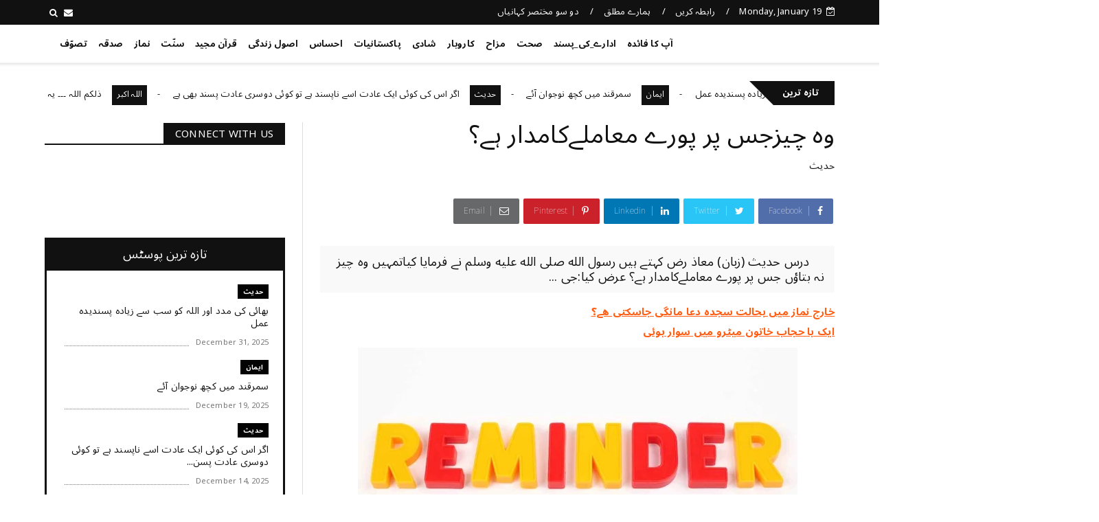

--- FILE ---
content_type: text/javascript; charset=UTF-8
request_url: http://www.aapkafaida.com/feeds/posts/default?alt=json-in-script&max-results=10&callback=jQuery22407929386773855989_1768829363722&_=1768829363723
body_size: 31210
content:
// API callback
jQuery22407929386773855989_1768829363722({"version":"1.0","encoding":"UTF-8","feed":{"xmlns":"http://www.w3.org/2005/Atom","xmlns$openSearch":"http://a9.com/-/spec/opensearchrss/1.0/","xmlns$blogger":"http://schemas.google.com/blogger/2008","xmlns$georss":"http://www.georss.org/georss","xmlns$gd":"http://schemas.google.com/g/2005","xmlns$thr":"http://purl.org/syndication/thread/1.0","id":{"$t":"tag:blogger.com,1999:blog-5325776260362389171"},"updated":{"$t":"2026-01-19T16:51:20.089+04:00"},"category":[{"term":"کہانی"},{"term":"EnglishArticle"},{"term":"حکمت"},{"term":"نماز"},{"term":"سوچئیے"},{"term":"معاشرہ"},{"term":"یاد_دہانی"},{"term":"سوال_جواب"},{"term":"قرآن"},{"term":"HadithInEnglish"},{"term":"تربیت"},{"term":"مختصر_کہانیاں"},{"term":"ادارے_کی_پسند"},{"term":"اخلاقیات"},{"term":"قرآن_سے_سیکھئے"},{"term":"کردار"},{"term":"احتساب"},{"term":"کہانیاں"},{"term":"نصیحت"},{"term":"ایمان"},{"term":"واقعہ"},{"term":"پاکستانیات"},{"term":"مزاح"},{"term":"رشتے"},{"term":"قرآن الکریم"},{"term":"دعا"},{"term":"صحت"},{"term":"احتیاط"},{"term":"اصول زندگی"},{"term":"جان_کے_جیو"},{"term":"سکون"},{"term":"کامیابی"},{"term":"اہم بات"},{"term":"ضروری_باتیں"},{"term":"احساس"},{"term":"ذکر"},{"term":"برکت"},{"term":"شادی"},{"term":"بچوں_کی_تربیت"},{"term":"ذمہ داری"},{"term":"خوش رہیں"},{"term":"حدیث_پاک"},{"term":"اشفاق احمد"},{"term":"الله_اکبر"},{"term":"تفسیرابن کثیر"},{"term":"کاروبار"},{"term":"معاشیات"},{"term":"والدین"},{"term":"روزہ"},{"term":"شکر"},{"term":"مثبت_سوچ"},{"term":"سخاوت"},{"term":"فکر"},{"term":"الله_کے_نام"},{"term":"کتاب_فضائل_اعمال"},{"term":"تنبیہہ الغافلین"},{"term":"شاعری"},{"term":"حقوق"},{"term":"Hadith"},{"term":"صدقہ"},{"term":"تصوّف"},{"term":"توبہ"},{"term":"یقین"},{"term":"ہنسی_مذاق"},{"term":"ذکر_الله"},{"term":"یاددہانی"},{"term":"حدیث"},{"term":"تصوف"},{"term":"سوال جواب"},{"term":"سوال ‏جواب"},{"term":"ترقی"},{"term":"سنّت"},{"term":"صحابہ_اکرام"},{"term":"اللہ اکبر"},{"term":"تبليغ"},{"term":"زکوٰۃ"},{"term":"جنید_طاہر"},{"term":"کتاب_تحفہ_النکاح"},{"term":"ٹیکنالوجی"}],"title":{"type":"text","$t":"کچھ نیا جانیں"},"subtitle":{"type":"html","$t":""},"link":[{"rel":"http://schemas.google.com/g/2005#feed","type":"application/atom+xml","href":"http:\/\/www.aapkafaida.com\/feeds\/posts\/default"},{"rel":"self","type":"application/atom+xml","href":"http:\/\/www.blogger.com\/feeds\/5325776260362389171\/posts\/default?alt=json-in-script\u0026max-results=10"},{"rel":"alternate","type":"text/html","href":"http:\/\/www.aapkafaida.com\/"},{"rel":"hub","href":"http://pubsubhubbub.appspot.com/"},{"rel":"next","type":"application/atom+xml","href":"http:\/\/www.blogger.com\/feeds\/5325776260362389171\/posts\/default?alt=json-in-script\u0026start-index=11\u0026max-results=10"}],"author":[{"name":{"$t":"DailyTenMinutes"},"uri":{"$t":"http:\/\/www.blogger.com\/profile\/06246989241769921484"},"email":{"$t":"noreply@blogger.com"},"gd$image":{"rel":"http://schemas.google.com/g/2005#thumbnail","width":"32","height":"32","src":"\/\/blogger.googleusercontent.com\/img\/b\/R29vZ2xl\/AVvXsEi96cGVu_4QqKHl3XbR4VjWfQ8GvgII3NOhbZEtLgz7zRvmE3auHHg_OI38tmXEBvveZAk_subqWwzvbE8uxNNK-jiZFlbBHEG-8CeK5ZaVkQK8ZowBzF7ab46gtRvNVdg\/s113\/dailytenminutes.png"}}],"generator":{"version":"7.00","uri":"http://www.blogger.com","$t":"Blogger"},"openSearch$totalResults":{"$t":"3600"},"openSearch$startIndex":{"$t":"1"},"openSearch$itemsPerPage":{"$t":"10"},"entry":[{"id":{"$t":"tag:blogger.com,1999:blog-5325776260362389171.post-7021384658776381813"},"published":{"$t":"2025-12-31T09:44:00.004+04:00"},"updated":{"$t":"2025-12-31T09:44:28.049+04:00"},"category":[{"scheme":"http://www.blogger.com/atom/ns#","term":"حدیث"}],"title":{"type":"text","$t":"بھائی کی مدد اور اللہ کو سب سے زیادہ پسندیدہ عمل"},"content":{"type":"html","$t":"\u003Cp\u003E\u0026nbsp;المعجم الأوسط للطبراني # ٦٠٢٦\u003C\/p\u003E\u003Cp\u003EAl-Mu’jam al-Awsaṭ lil-Ṭabarānī # 6026\u003C\/p\u003E\u003Cp\u003E\u003Cbr \/\u003E\u003C\/p\u003E\u003Cp\u003Eعَنِ ابْنِ عُمَرَ ، أَنَّ النَّبِيَّ صَلَّى اللهُ عَلَيْهِ وَسَلَّمَ قَالَ : «أَحَبُّ النَّاسِ إِلَى اللهِ أَنْفَعُهُمْ لِلنَّاسِ ، وَأَحَبُّ الأَعْمَالِ إِلَى اللهِ سُرُورٌ تُدْخِلُهُ عَلَى مُسْلِمٍ أَوْ تَكْشِفُ عَنْهُ كُرْبَةً أَوْ تَقْضِي عَنْهُ دِينًا أَوْ تَطْرُدُ عَنْهُ جُوعًا ، وَلَأَنْ أَمْشِيَ مَعَ أَخٍ لِي فِي حَاجَةٍ أَحَبُّ إِلَيَّ مِنْ أَنْ أَعْتَكِفَ فِي هَذَا الْمَسْجِدِ يَعْنِي مَسْجِدَ الْمَدِينَةِ شَهْرًا ، وَمَنْ كَفَّ غَضَبَهُ سَتَرَ اللهُ عَوْرَتَهُ ، وَمَنْ كَظَمَ غَيْظَهُ وَلَوْ شَاءَ أَنْ يُمْضِيَهُ أَمْضَاهُ مَلأَ اللهُ عَزَّ وَجَلَّ قَلْبَهُ أَمْنًا يَوْمَ الْقِيَامَةِ ، وَمَنْ مَشَى مَعَ أَخِيهِ فِي حَاجَةٍ حَتَّى أَثْبَتَهَا لَهُ أَثْبَتَ اللهُ عَزَّ وَجَلَّ قَدَمَهُ عَلَى الصِّرَاطِ يَوْمَ تَزِلُّ فِيهِ الأَقْدَامُ» .\u003C\/p\u003E\u003Cp\u003E\u003Cbr \/\u003E\u003C\/p\u003E\u003Cp\u003EIbn Umarؓ reported that the Prophet (ﷺ) said: “The most beloved people to Allah are those who are most beneficial to people. The most beloved deed to Allah is to make a Muslim happy, or remove one of his troubles, or forgive his debt, or feed his hunger. That I walk with a brother regarding a need is more beloved to me than that I seclude myself (in i'itkiaf) in this mosque in Madina for a month. Whoever swallows his anger, then Allah will conceal his faults. Whoever suppresses his rage, even though he could fulfill his anger if he wished, then Allah will secure his heart on the Day of Resurrection. Whoever walks with his brother regarding a need until he secures it for him, then Allah Almighty will make his footing firm across the siraat (bridge) on the day when the footings are shaken.”\u003C\/p\u003E\u003Cp\u003E\u003Cbr \/\u003E\u003C\/p\u003E\u003Cp\u003Eحضرت عبداللہ بن عمر‌ رضی اللہ عنہما سے مروی ہے کہ نبی کریم صلی اللہ علیہ وآلہ وسلم نے فرمایا: \"لوگوں میں سب سے زیادہ محبوب اللہ کے ہاں وہ شخص ہے جو لوگوں کو سب سے زیادہ نفع دینے والا ہے۔ اور اللہ کو سب سے زیادہ پسندیدہ عمل \u003Cspan style=\"color: #2b00fe;\"\u003Eوہ\u003C\/span\u003E \u003Cspan style=\"color: #2b00fe;\"\u003Eخوشی ہے جو مسلمان کسی دوسرے مسلمان کو دے\u003C\/span\u003E، یا اس سے \u003Cspan style=\"color: #2b00fe;\"\u003Eمصیبت دور کرے\u003C\/span\u003E ،یا اس کا \u003Cspan style=\"color: #2b00fe;\"\u003Eقرض ادا کرے\u003C\/span\u003E یا اس کی \u003Cspan style=\"color: #2b00fe;\"\u003Eبھوک ختم کرے\u003C\/span\u003E۔ اور \u003Cb\u003Eا\u003Cspan style=\"color: #741b47;\"\u003Eگر میں کسی بھائی کے ساتھ اس کی ضرورت پوری کرنے کے لئے چلوں تو یہ مجھے اس مسجد (یعنی مسجد نبوی) میں ایک ماہ اعتکاف میں بیٹھنے سے زیادہ محبوب ہے\u003C\/span\u003E\u003C\/b\u003E۔ جس شخص نے اپنا غصہ روکا اللہ تعالیٰ اس کے عیوب پر پردہ ڈال دے گا۔ جو شخص اپنے غصے کے مطابق عمل کرنے کی طاقت کے باوجود اپنے غصے کو پی گیا، اللہ تعالیٰ قیامت کے دن اس کے دل کو امید سے بھر دے گا۔ اور جو شخص اپنے بھائی کے ساتھ اس کی ضرورت پوری ہونے تک اس کے ساتھ چلا تو اللہ تعالیٰ اسے اس دن (پُل) صراط پر ثابت قدم رکھیں گے جس دن قدم ڈگمگا رہے ہوں گے۔\"\u003C\/p\u003E\u003Cp\u003E\u003Cbr \/\u003E\u003C\/p\u003E\u003Cp\u003E_*(ہم میں سے کون ہے جسے مسجد نبوی میں پورا ماہ اعتکاف پسند نہ ہو؟ مگر آپ ﷺ نے بھائی کی مدد کی کوشش کو اس سے زیادہ پسند فرمایا۔ آپ ﷺ کی ان تعلیمات پر عمل کی ذریعے سے ہی ایک مثالی معاشرہ وجود میں آیا جس نے صحابہ پر دنیا اور آخرت دونوں کی کامیابی کے دروازے کھول دیئے۔ اللہ سبحانہ وتعالٰی ہمیں اپنے محبوب ﷺ کی ان تعلیمات کو اپنے خاندان اور اپنے معاشرے میں دوبارہ نافذ کرنے کی توفیق عطا فرمائے۔ آمین)\u003C\/p\u003E"},"link":[{"rel":"edit","type":"application/atom+xml","href":"http:\/\/www.blogger.com\/feeds\/5325776260362389171\/posts\/default\/7021384658776381813"},{"rel":"self","type":"application/atom+xml","href":"http:\/\/www.blogger.com\/feeds\/5325776260362389171\/posts\/default\/7021384658776381813"},{"rel":"alternate","type":"text/html","href":"http:\/\/www.aapkafaida.com\/2025\/12\/apnay-bhai-ki-madad.html","title":"بھائی کی مدد اور اللہ کو سب سے زیادہ پسندیدہ عمل"}],"author":[{"name":{"$t":"DailyTenMinutes"},"uri":{"$t":"http:\/\/www.blogger.com\/profile\/06246989241769921484"},"email":{"$t":"noreply@blogger.com"},"gd$image":{"rel":"http://schemas.google.com/g/2005#thumbnail","width":"32","height":"32","src":"\/\/blogger.googleusercontent.com\/img\/b\/R29vZ2xl\/AVvXsEi96cGVu_4QqKHl3XbR4VjWfQ8GvgII3NOhbZEtLgz7zRvmE3auHHg_OI38tmXEBvveZAk_subqWwzvbE8uxNNK-jiZFlbBHEG-8CeK5ZaVkQK8ZowBzF7ab46gtRvNVdg\/s113\/dailytenminutes.png"}}]},{"id":{"$t":"tag:blogger.com,1999:blog-5325776260362389171.post-3547526746326065654"},"published":{"$t":"2025-12-19T08:54:58.367+04:00"},"updated":{"$t":"2025-12-19T08:55:00.767+04:00"},"category":[{"scheme":"http://www.blogger.com/atom/ns#","term":"ایمان"}],"title":{"type":"text","$t":"سمرقند میں کچھ نوجوان آئے "},"content":{"type":"html","$t":"‏حضرت مولانا پیر ذوالفقاراحمد نقشبندی نے ایک واقعہ سنایا کہ 1994ء میں سمرقند جانے کا موقع ملا تو جامع مسجد سمرقند میں خطبہ جمعہ دیا۔ جمعہ کے بعد چند نوجوان میرے پاس آئے اور کہنے لگے حضرت! آپ ہمارے گھر میں تشریف لے چلیں‘ ہماری والدہ آپ سے ملنا چاہتی ہیں‘ میں نے معذرت کر دی کہ اتنے لوگ یہاں موجود ہیں‘ میں ان کو چھوڑکر وہاں کیسے جاؤں‘ مفتی اعظم سمرقند میرے ساتھ ہی کھڑے تھے وہ کہنے لگے حضرت!\u003Cdiv\u003Eآپ ان کو انکار نہ کریں‘ میں بھی آپ کے ساتھ چلوں گا‘ ان کے ہاں جانا ضروری ہے میں نے کہا بہت اچھا‘ چنانچہ ہم دوستوں سے ملاقات کر کے چل پڑے۔ راستے میں مفتی اعظم بتانے لگے کہ ان نوجوان لڑکوں کی والدہ ایک مجا-ہد-ہ اور پکی مومنہ ہے جب کمیونزم کا انقلاب آیا تو اس وقت وہ بیس سال کی نوجوان لڑکی تھی‘ اس کے بعد ستر سال گزر چکے ہیں اس طرح اس کی عمر نوے سال ہو چکی ہے اللہ تعالیٰ نے کمیونزم کے دور میں اتنا مضبوط ایمان دیا تھا کہ ادھر دہریت کا سیلاب آیا اور ادھر یہ نوجوان لڑکیوں کو دین پر جمے رہنے کی تبلیغ کرتی تھی‘ ان سے گھنٹوں بحث کرتی اور ان کو کلمہ پڑھا کر ایمان پہ لے آتی‘ ہم پریشان ہوتے کہ اس نوجوان لڑکی کی جان بھی خطرے میں ہے اور یہ دہریے قسم کے فوجی اس کی عزت خراب کر دیں گے اور اسے سو-لی پر لٹکا دیں گے لہٰذا ہم اسے سمجھاتے‘ بیٹی تو جوان العمر ہے تیری عزت و آبرو اور جان کا معاملہ ہے اتنا کھل کر لوگوں کو اسلام کی تبلیغ نہ کیا کر مگر وہ کہتی کہ میری عزت و آبرو اور جان اسلام سے زیادہ قیمتی نہیں ہے میری جان اللہ تعالیٰ کے راستے میں قبول ہو گئی تو کیا فرق پڑ جائے گا۔ لہٰذا یہ عورتوں کو کھلے عام تبلیغ کرتی رہتی حتیٰ کہ سینکڑوں کی تعداد میں عورتیں دہریت سے توبہ کر کے دوبارہ مسلمان ہو گئیں۔ ہمیں اس کا ہر وقت خطرہ رہتا تھا‘ سب علماء پریشان تھے۔\u003C\/div\u003E\u003Cdiv\u003Eکہ پتہ نہیں اس لڑکی کا کیا بنے گا؟ پتہ نہیں کون سا دن وہ گا جب اسے سولی پر چڑھا دیا جائے گا اور اس کو سارے لوگوں کے سامنے بے ذلیل و رسوا کر دیا جائے گا۔ مگر یہ نہ گھبراتی یہ ان کو دین کی تبلیغ کرتی رہتی‘ حتیٰ کہ اس نے ستر سال تک دین کی تبلیغ کی اور یہ ہزاروں عورتوں کے ایمان لانے کا سبب بن گئی‘ اب وہ بیمار ہے بوڑھی ہے اور چارپائی پر لیٹی ہوئی ہے اس عورت کو آپ کے بارے میں کسی نے بتایا کہ پاکستان سے ایک عالم آئے ہیں اس کا جی چاہا کہ وہ آپ سے گفتگو کر لے اس لئے میں نے کہا کہ آپ انکار نہ کریں۔ اس عاجز نے جب یہ سنا تو دل میں بہت خوش ہوا کہ جب وہ ایسی اللہ کی نیک بندی ہے تو ہم بھی ان سے دعا کروائیں۔ جب ہم ان کے گھر پہنچے تو دیکھا کہ صحن میں ان کی چارپائی پڑی ہوئی تھی او وہ اس پر لیٹی ہوئی تھیں۔ لڑکوں نے اس کے اوپر ایک پتلی سی چادر ڈال دی ہم چارپائی سے تقریباً ایک میٹر دور جا کر کھڑے ہو گئے‘ اس عاجز نے جاتے ہی سلام کیا‘ سلام کرنے کے بعد میں نے عرض کیا اماں! ہمارے لئے دعا مانگئے‘ ہم آپ کی دعائیں لینے کیلئے آپ کی خدمت میں حاضر ہوئے ہیں۔ جب میں نے عرض کیا تو انہوں نے چادر کے اندر ہی اپنے ہاتھ اٹھائے اور بوڑھی آواز میں سب سے پہلے یہ دعا مانگی ’’خدایا! ایمان سلامت رکھنا‘‘ یقین کیجئے کہ ہماری آنکھوں سے آنسو آ گئے‘\u003C\/div\u003E\u003Cdiv\u003Eاس دن احساس ہوا کہ ایمان کتنی بڑی نعمت ہے کہ ستر سال تک ایمان پر محنت کرنے والی عورت اب بھی جب دعا مانگتی ہے تو پہلی بات کہتی ہے\u0026nbsp;\u003C\/div\u003E\u003Cdiv\u003Eخدایا ایمان سلامت رکھنا۔\u003C\/div\u003E\u003Cdiv\u003Eمنقول و ماخوذ از خطبات العلماء\u003C\/div\u003E"},"link":[{"rel":"edit","type":"application/atom+xml","href":"http:\/\/www.blogger.com\/feeds\/5325776260362389171\/posts\/default\/3547526746326065654"},{"rel":"self","type":"application/atom+xml","href":"http:\/\/www.blogger.com\/feeds\/5325776260362389171\/posts\/default\/3547526746326065654"},{"rel":"alternate","type":"text/html","href":"http:\/\/www.aapkafaida.com\/2025\/12\/blog-post.html","title":"سمرقند میں کچھ نوجوان آئے "}],"author":[{"name":{"$t":"DailyTenMinutes"},"uri":{"$t":"http:\/\/www.blogger.com\/profile\/06246989241769921484"},"email":{"$t":"noreply@blogger.com"},"gd$image":{"rel":"http://schemas.google.com/g/2005#thumbnail","width":"32","height":"32","src":"\/\/blogger.googleusercontent.com\/img\/b\/R29vZ2xl\/AVvXsEi96cGVu_4QqKHl3XbR4VjWfQ8GvgII3NOhbZEtLgz7zRvmE3auHHg_OI38tmXEBvveZAk_subqWwzvbE8uxNNK-jiZFlbBHEG-8CeK5ZaVkQK8ZowBzF7ab46gtRvNVdg\/s113\/dailytenminutes.png"}}]},{"id":{"$t":"tag:blogger.com,1999:blog-5325776260362389171.post-4728636986696376832"},"published":{"$t":"2025-12-14T11:56:00.002+04:00"},"updated":{"$t":"2025-12-14T11:56:38.691+04:00"},"category":[{"scheme":"http://www.blogger.com/atom/ns#","term":"حدیث"},{"scheme":"http://www.blogger.com/atom/ns#","term":"رشتے"},{"scheme":"http://www.blogger.com/atom/ns#","term":"نصیحت"}],"title":{"type":"text","$t":"اگر اس کی کوئی ایک عادت اسے ناپسند ہے تو کوئی دوسری عادت پسند بھی ہے"},"content":{"type":"html","$t":"\u003Cdiv class=\"separator\" style=\"clear: both; text-align: center;\"\u003E\u003Ca href=\"https:\/\/blogger.googleusercontent.com\/img\/b\/R29vZ2xl\/AVvXsEgS3kOPZENzn0nUUuDKqlMvpO3JzlABaHVlgg5uRjpFN0G1BZaXlcKZzCr-olFL8OnrD1hbOmjd3EyWH582SEnhZTTJ-LkPSi94im76Xh24SiyGVtcJbW9YoZlj48AI83Yzztvxhks9taY\/s560\/love+112+dailytenminutes.com.jpg\" imageanchor=\"1\" style=\"margin-left: 1em; margin-right: 1em;\"\u003E\u003Cimg border=\"0\" data-original-height=\"315\" data-original-width=\"560\" height=\"360\" src=\"https:\/\/blogger.googleusercontent.com\/img\/b\/R29vZ2xl\/AVvXsEgS3kOPZENzn0nUUuDKqlMvpO3JzlABaHVlgg5uRjpFN0G1BZaXlcKZzCr-olFL8OnrD1hbOmjd3EyWH582SEnhZTTJ-LkPSi94im76Xh24SiyGVtcJbW9YoZlj48AI83Yzztvxhks9taY\/w640-h360\/love+112+dailytenminutes.com.jpg\" width=\"640\" \/\u003E\u003C\/a\u003E\u003C\/div\u003E\u003Cbr \/\u003E\u003Cdiv style=\"text-align: right;\"\u003E\u003Cbr \/\u003E\u003C\/div\u003E\u003Cdiv style=\"text-align: right;\"\u003E\u003Cbr \/\u003E\u003C\/div\u003E\u003Cdiv style=\"text-align: right;\"\u003E\u003Cdiv style=\"text-align: right;\"\u003E\u003Cspan style=\"font-family: helvetica; font-size: medium;\"\u003EMishkat ul Masabeeh Hadees # 3240 \u003Cbr \/\u003E\u003C\/span\u003E\u003C\/div\u003E\u003C\/div\u003E\u003Cdiv style=\"text-align: right;\"\u003E\u003Cspan style=\"font-family: helvetica; font-size: medium;\"\u003E\u0026nbsp;وَعَنْهُ قَالَ: قَالَ رَسُولُ اللَّهِ صَلَّى اللَّهُ عَلَيْهِ وَسَلَّمَ: «لَا يَفْرَكْ مُؤْمِنٌ مُؤْمِنَةً إِنْ كَرِهَ مِنْهَا خُلُقًا رَضِيَ مِنْهَا آخَرَ» . رَوَاهُ مُسلم\u0026nbsp;\u003C\/span\u003E\u003C\/div\u003E\u003Cdiv style=\"text-align: right;\"\u003E\u003Cspan style=\"font-family: helvetica; font-size: medium;\"\u003E\u0026nbsp;حضرت ابوہریرہ   ؓ  بیان کرتے ہیں ، رسول اللہ صلی ‌اللہ ‌علیہ ‌وآلہ ‌وسلم نے فرمایا :’’ کوئی مومن (شوہر) کسی مومنہ (بیوی) سے بغض نہ رکھے ، اگر اس کی کوئی ایک عادت اسے ناپسند ہے تو کوئی دوسری عادت پسند بھی ہے ۔‘‘ رواہ مسلم ۔\u0026nbsp;\u003C\/span\u003E\u003C\/div\u003E\u003Cdiv style=\"text-align: right;\"\u003E\u003Cspan style=\"font-family: helvetica; font-size: medium;\"\u003E\u0026nbsp;Sahih Hadees\u003C\/span\u003E\u003C\/div\u003E"},"link":[{"rel":"edit","type":"application/atom+xml","href":"http:\/\/www.blogger.com\/feeds\/5325776260362389171\/posts\/default\/4728636986696376832"},{"rel":"self","type":"application/atom+xml","href":"http:\/\/www.blogger.com\/feeds\/5325776260362389171\/posts\/default\/4728636986696376832"},{"rel":"alternate","type":"text/html","href":"http:\/\/www.aapkafaida.com\/2021\/07\/bivi-say-bughz.html","title":"اگر اس کی کوئی ایک عادت اسے ناپسند ہے تو کوئی دوسری عادت پسند بھی ہے"}],"author":[{"name":{"$t":"DailyTenMinutes"},"uri":{"$t":"http:\/\/www.blogger.com\/profile\/06246989241769921484"},"email":{"$t":"noreply@blogger.com"},"gd$image":{"rel":"http://schemas.google.com/g/2005#thumbnail","width":"32","height":"32","src":"\/\/blogger.googleusercontent.com\/img\/b\/R29vZ2xl\/AVvXsEi96cGVu_4QqKHl3XbR4VjWfQ8GvgII3NOhbZEtLgz7zRvmE3auHHg_OI38tmXEBvveZAk_subqWwzvbE8uxNNK-jiZFlbBHEG-8CeK5ZaVkQK8ZowBzF7ab46gtRvNVdg\/s113\/dailytenminutes.png"}}],"media$thumbnail":{"xmlns$media":"http://search.yahoo.com/mrss/","url":"https:\/\/blogger.googleusercontent.com\/img\/b\/R29vZ2xl\/AVvXsEgS3kOPZENzn0nUUuDKqlMvpO3JzlABaHVlgg5uRjpFN0G1BZaXlcKZzCr-olFL8OnrD1hbOmjd3EyWH582SEnhZTTJ-LkPSi94im76Xh24SiyGVtcJbW9YoZlj48AI83Yzztvxhks9taY\/s72-w640-h360-c\/love+112+dailytenminutes.com.jpg","height":"72","width":"72"}},{"id":{"$t":"tag:blogger.com,1999:blog-5325776260362389171.post-108873572164607886"},"published":{"$t":"2025-12-14T11:56:00.001+04:00"},"updated":{"$t":"2025-12-14T11:56:28.187+04:00"},"category":[{"scheme":"http://www.blogger.com/atom/ns#","term":"اللہ اکبر"}],"title":{"type":"text","$t":"ذلکم اللہ ۔۔۔ یہ ہے تمھارا اللہ"},"content":{"type":"html","$t":"\u003Cdiv class=\"separator\" style=\"clear: both; text-align: center;\"\u003E\u003Ca href=\"https:\/\/blogger.googleusercontent.com\/img\/b\/R29vZ2xl\/AVvXsEjI91FHbqQAaCG4ORzyckEidh0USyjoPwvUPtEa2J7M71FqWPsoS4BICy13_bFHuzgf8mEFOyLhWvTw9aBg7_EE_By6XNnVFT2TDHiHzS8XvyFK_BfH0eYvPhIWB_pyAT6J7c2gHePmzmZ4cZeLXbAwq9ahXfUOtx9Whg9AQj0h10PNogUl67DAsESNqXc\/s1120\/Allah%20---%20Islam%20-%20graphic%20.jpg\" imageanchor=\"1\" style=\"margin-left: 1em; margin-right: 1em;\"\u003E\u003Cimg border=\"0\" data-original-height=\"630\" data-original-width=\"1120\" height=\"360\" src=\"https:\/\/blogger.googleusercontent.com\/img\/b\/R29vZ2xl\/AVvXsEjI91FHbqQAaCG4ORzyckEidh0USyjoPwvUPtEa2J7M71FqWPsoS4BICy13_bFHuzgf8mEFOyLhWvTw9aBg7_EE_By6XNnVFT2TDHiHzS8XvyFK_BfH0eYvPhIWB_pyAT6J7c2gHePmzmZ4cZeLXbAwq9ahXfUOtx9Whg9AQj0h10PNogUl67DAsESNqXc\/w640-h360\/Allah%20---%20Islam%20-%20graphic%20.jpg\" width=\"640\" \/\u003E\u003C\/a\u003E\u003C\/div\u003E\u003Cbr \/\u003E\u003Cdiv style=\"text-align: right;\"\u003E\u003Cbr \/\u003E\u003C\/div\u003E\u003Cdiv style=\"text-align: right;\"\u003E\u003Cbr \/\u003E\u003C\/div\u003E\u003Cdiv style=\"text-align: right;\"\u003E\u003Cbr \/\u003E\u003C\/div\u003E\u003Cdiv style=\"text-align: right;\"\u003E\u003Cdiv\u003E*ذلکم اللہ ۔۔۔ یہ ہے تمھارا اللہ*\u003C\/div\u003E\u003Cdiv style=\"text-align: left;\"\u003Eیشک اللہ تعالٰی دانہ کو اور گٹھلیوں کو پھاڑنے والا ہے۔ وہ جاندار کو بےجان سے نکال لاتا ہے اور وہ بےجان کو جاندار سے نکالنے والا ہے۔ اللہ تعالٰی یہ ہے، سو تم کہاں الٹے چلے جا رہے ہو۔ وہ صبح کا نکالنے والا اس نے رات کو راحت کی چیز بنایا ہے۔ اور سورج اور چاند کو حساب سے رکھا ہے۔ یہ ٹھہرائی بات ہے ایسی ذات کی جو قادر ہے بڑے علم والا ہے۔ اور وہ ایسا ہے جس نے تمہارے لئے ستاروں کو پیدا کیا تاکہ تم ان کے ذریعہ سے اندھیروں میں، خشکی میں اور دریا میں راستہ معلوم کر سکو۔\u0026nbsp;\u003C\/div\u003E\u003Cdiv\u003Eبیشک ہم نے دلائل خوب کھول کھول کر بیان کر دیئے ان لوگوں کے لئے جو خبر رکھتے ہیں۔ اور وہ ایسا ہے جس نے تم کو ایک شخص سے پیدا کیا پھر ایک جگہ زیادہ رہنے کی ہے اور ایک جگہ چندے رہنے کی۔ بیشک ہم نے دلائل خوب کھول کھول کر بیان کر دیئے ان لوگوں کے لئے جو سمجھ بوجھ رکھتے ہیں۔ اور وہ ایسا ہے جس نے آسمان سے پانی برسایا پھر ہم نے اس کے ذریعہ سے ہر قسم کے نباتات کو نکالا پھر ہم نے اس سے سبز شاخ نکالی کہ اس سے ہم اوپر تلے دانے چڑھے ہوئے نکالتے ہیں۔ اور کھجور کے درختوں سے ان کے گچھے میں سے، خوشے ہیں جو نیچے کو لٹک جاتے ہیں اور انگوروں کے باغ اور زیتوں اور انار کے بعض ایک دوسرے سے ملتے جلتے ہوتے ہیں اور کچھ ایک دوسرے سے ملتے جلتے نہیں ہوتے ہر ایک کے پھل کو دیکھو جب وہ پھلتا ہے اور اس کے پکنے کو دیکھو ان میں دلائل ہیں ان لوگوں کے لئے جو ایمان رکھتے ہیں۔\u003C\/div\u003E\u003Cdiv\u003E(قرآنِ حکیم: سورہ انعام، آیات: 95 سے 99)\u003C\/div\u003E\u003C\/div\u003E"},"link":[{"rel":"edit","type":"application/atom+xml","href":"http:\/\/www.blogger.com\/feeds\/5325776260362389171\/posts\/default\/108873572164607886"},{"rel":"self","type":"application/atom+xml","href":"http:\/\/www.blogger.com\/feeds\/5325776260362389171\/posts\/default\/108873572164607886"},{"rel":"alternate","type":"text/html","href":"http:\/\/www.aapkafaida.com\/2021\/07\/and-that-is-your-Lord.html","title":"ذلکم اللہ ۔۔۔ یہ ہے تمھارا اللہ"}],"author":[{"name":{"$t":"DailyTenMinutes"},"uri":{"$t":"http:\/\/www.blogger.com\/profile\/06246989241769921484"},"email":{"$t":"noreply@blogger.com"},"gd$image":{"rel":"http://schemas.google.com/g/2005#thumbnail","width":"32","height":"32","src":"\/\/blogger.googleusercontent.com\/img\/b\/R29vZ2xl\/AVvXsEi96cGVu_4QqKHl3XbR4VjWfQ8GvgII3NOhbZEtLgz7zRvmE3auHHg_OI38tmXEBvveZAk_subqWwzvbE8uxNNK-jiZFlbBHEG-8CeK5ZaVkQK8ZowBzF7ab46gtRvNVdg\/s113\/dailytenminutes.png"}}],"media$thumbnail":{"xmlns$media":"http://search.yahoo.com/mrss/","url":"https:\/\/blogger.googleusercontent.com\/img\/b\/R29vZ2xl\/AVvXsEjI91FHbqQAaCG4ORzyckEidh0USyjoPwvUPtEa2J7M71FqWPsoS4BICy13_bFHuzgf8mEFOyLhWvTw9aBg7_EE_By6XNnVFT2TDHiHzS8XvyFK_BfH0eYvPhIWB_pyAT6J7c2gHePmzmZ4cZeLXbAwq9ahXfUOtx9Whg9AQj0h10PNogUl67DAsESNqXc\/s72-w640-h360-c\/Allah%20---%20Islam%20-%20graphic%20.jpg","height":"72","width":"72"}},{"id":{"$t":"tag:blogger.com,1999:blog-5325776260362389171.post-8584029351375998350"},"published":{"$t":"2025-12-14T11:56:00.000+04:00"},"updated":{"$t":"2025-12-14T11:56:19.867+04:00"},"category":[{"scheme":"http://www.blogger.com/atom/ns#","term":"مختصر_کہانیاں"},{"scheme":"http://www.blogger.com/atom/ns#","term":"کہانیاں"}],"title":{"type":"text","$t":"چھوٹا کتا"},"content":{"type":"html","$t":"\u003Cdiv style=\"text-align: right;\"\u003E\u003Cspan style=\"font-family: helvetica;\"\u003E\u003Cspan style=\"font-size: medium;\"\u003E\u003Cdiv class=\"separator\" style=\"clear: both; text-align: center;\"\u003E\u003Ca href=\"https:\/\/blogger.googleusercontent.com\/img\/b\/R29vZ2xl\/AVvXsEjBnqp3SCCMkd_Kn4COKvW6_Rc9fgEy3qnx5KN85XU8y90CJgr-BTuCkPUIQ2GSbw8BEh564k3EcoUQuVzNizFAfk8gvAukqEAkNM_4cQKt1zFlcfg4ZT-qUkN3iObcICh7pP8vX8iNW8o\/s1120\/pakistan+-+india+-+poor+-+village.jpg\" imageanchor=\"1\" style=\"margin-left: 1em; margin-right: 1em;\"\u003E\u003Cimg border=\"0\" data-original-height=\"630\" data-original-width=\"1120\" height=\"0\" src=\"https:\/\/blogger.googleusercontent.com\/img\/b\/R29vZ2xl\/AVvXsEjBnqp3SCCMkd_Kn4COKvW6_Rc9fgEy3qnx5KN85XU8y90CJgr-BTuCkPUIQ2GSbw8BEh564k3EcoUQuVzNizFAfk8gvAukqEAkNM_4cQKt1zFlcfg4ZT-qUkN3iObcICh7pP8vX8iNW8o\/w640-h0\/pakistan+-+india+-+poor+-+village.jpg\" width=\"640\" \/\u003E\u003C\/a\u003E\u003C\/div\u003E\u003Cbr \/\u003E\u0026nbsp;\u003C\/span\u003E\u003C\/span\u003E\u003C\/div\u003E\u003Cdiv style=\"text-align: right;\"\u003E\u003Cspan style=\"font-family: helvetica;\"\u003E\u003Cspan style=\"font-size: medium;\"\u003E\u0026nbsp;\u003C\/span\u003E\u003C\/span\u003E\u003C\/div\u003E\u003Cdiv style=\"text-align: right;\"\u003E\u003Cspan style=\"font-family: helvetica;\"\u003E\u003Cspan style=\"font-size: medium;\"\u003Eپرانے زمانے میں مال برداری اور پبلک ٹرانسپورٹ کے لئے بیل گاڑیاں ہوا کرتی تھیں۔ ہر بیل گاڑی کے ساتھ ایک کتا ضرور ہوتا تھا۔ جب کہیں سنسان بیابان میں مالک کو رُکنا پڑتا تو اس وقت وہ کتا سامان کی رکھوالی کیا کرتا تھا۔\u003C\/span\u003E\u003C\/span\u003E\u003C\/div\u003E\u003Cdiv style=\"text-align: right;\"\u003E\u003Cspan style=\"font-family: helvetica;\"\u003E\u003Cspan style=\"font-size: medium;\"\u003Eجس جس نے وہ بیل گاڑی چلتی دیکھی ہو گی تو اس کو ضرور یاد ہو گا کہ وہ کتا بیل گاڑی کے نیچے نیچے ہی چلا کرتا تھا۔\u003C\/span\u003E\u003C\/span\u003E\u003C\/div\u003E\u003Cdiv style=\"text-align: right;\"\u003E\u003Cspan style=\"font-family: helvetica;\"\u003E\u003Cspan style=\"font-size: medium;\"\u003E\u003Cbr \/\u003E\u003C\/span\u003E\u003C\/span\u003E\u003C\/div\u003E\u003Cdiv style=\"text-align: right;\"\u003E\u003Cspan style=\"font-family: helvetica;\"\u003E\u003Cspan style=\"font-size: medium;\"\u003Eاُس کی ایک خاص وجہ ہوتی تھی کہ جب مالک چھوٹا کتا رکھتا تھا تو سفر کے دوران اُس کتے کو گاڑی کے ایکسل کے ساتھ نیچے باندھ دیا کرتا تھا۔ وہ بڑا ہو کر بھی اپنی اسی جگہ پر چلتا رہتا تھا۔\u003C\/span\u003E\u003C\/span\u003E\u003C\/div\u003E\u003Cdiv style=\"text-align: right;\"\u003E\u003Cspan style=\"font-family: helvetica;\"\u003E\u003Cspan style=\"font-size: medium;\"\u003E\u003Cbr \/\u003E\u003C\/span\u003E\u003C\/span\u003E\u003C\/div\u003E\u003Cdiv style=\"text-align: right;\"\u003E\u003Cspan style=\"font-family: helvetica;\"\u003E\u003Cspan style=\"font-size: medium;\"\u003Eایک دن کتے نے سوچا کہ جب مالک گاڑی روکتا ہے تو سب سے پہلے بیل کو پانی پلاتا ہے اور چارا ڈالتا ہے، پھر خود کھاتا ہے اور سب سے آخر میں مجھے کھلاتا ہے۔\u003C\/span\u003E\u003C\/span\u003E\u003C\/div\u003E\u003Cdiv style=\"text-align: right;\"\u003E\u003Cspan style=\"font-family: helvetica;\"\u003E\u003Cspan style=\"font-size: medium;\"\u003E\u003Cbr \/\u003E\u003C\/span\u003E\u003C\/span\u003E\u003C\/div\u003E\u003Cdiv style=\"text-align: right;\"\u003E\u003Cspan style=\"font-family: helvetica;\"\u003E\u003Cspan style=\"font-size: medium;\"\u003Eحالانکہ گڈھ تو ساری میں نے اپنے اوپر اُٹھائی ہوتی ہے۔\u003C\/span\u003E\u003C\/span\u003E\u003C\/div\u003E\u003Cdiv style=\"text-align: right;\"\u003E\u003Cspan style=\"font-family: helvetica;\"\u003E\u003Cspan style=\"font-size: medium;\"\u003Eدراصل اس کتے کو گڈھ کے نیچے چلتے ہوئے یہ گمان ہو گیا تھا کہ یہ گڈھ اس نے اُٹھا رکھی ہے۔\u003C\/span\u003E\u003C\/span\u003E\u003C\/div\u003E\u003Cdiv style=\"text-align: right;\"\u003E\u003Cspan style=\"font-family: helvetica;\"\u003E\u003Cspan style=\"font-size: medium;\"\u003E\u003Cbr \/\u003E\u003C\/span\u003E\u003C\/span\u003E\u003C\/div\u003E\u003Cdiv style=\"text-align: right;\"\u003E\u003Cspan style=\"font-family: helvetica;\"\u003E\u003Cspan style=\"font-size: medium;\"\u003Eوہ اندر ہی اندر کُڑھتا رہتا۔ ایک دن اس کتے نے فیصلہ کیا کہ اچھا پھر ایسے تو  ایسے ہی سہی میں نے  بھی آج راستے میں ہی گڈھ چھوڑ دینی ہے۔ جب آدھا سفر ہو ہوا تو کتا نیچے بیٹھ گیا اور گڈھ آگے نکل گئی۔ کتا حیران پریشان اس کو دیکھتا رہ گیا.۔\u003C\/span\u003E\u003C\/span\u003E\u003C\/div\u003E\u003Cdiv style=\"text-align: right;\"\u003E\u003Cspan style=\"font-family: helvetica;\"\u003E\u003Cspan style=\"font-size: medium;\"\u003E\u003Cbr \/\u003E\u003C\/span\u003E\u003C\/span\u003E\u003C\/div\u003E\u003Cdiv style=\"text-align: right;\"\u003E\u003Cspan style=\"font-family: helvetica;\"\u003E\u003Cspan style=\"font-size: medium;\"\u003Eایسے ہی کچھ کردار آپ کو اپنی زندگی میں ملیں گے جو اس گمان میں ہیں کہ سارا بوجھ تو انہوں نے اٹھا رکھا ہے۔ وہ نہ ہوں گے تو سسٹم رک جائے گا۔ حالانکہ ایسا کچھ بھی نہیں۔ یاد رکھیں زندگی کبھی نہیں رکتی کسی کے لئے۔ کہانی میں کردار بدلتے رہتے ہیں مگر زندگی چلتی رہتی ہے۔\u0026nbsp;\u003C\/span\u003E\u003C\/span\u003E\u003C\/div\u003E\u003Cdiv style=\"text-align: right;\"\u003E\u003Cspan style=\"font-family: helvetica;\"\u003E\u003Cspan style=\"font-size: medium;\"\u003Eبس اپنی نیت صاف رکھئے اور محنت کرتے جائیں۔ محنت کا پھل اللّٰہ خود دے گا یہ دنیا کبھی آپ سے خوش نہیں ہو گی۔\u003C\/span\u003E\u003C\/span\u003E\u003C\/div\u003E\u003Cdiv style=\"text-align: right;\"\u003E\u003Cspan style=\"font-family: helvetica;\"\u003E\u003Cspan style=\"font-size: medium;\"\u003E💠WJS💠\u003C\/span\u003E\u003C\/span\u003E\u003C\/div\u003E"},"link":[{"rel":"edit","type":"application/atom+xml","href":"http:\/\/www.blogger.com\/feeds\/5325776260362389171\/posts\/default\/8584029351375998350"},{"rel":"self","type":"application/atom+xml","href":"http:\/\/www.blogger.com\/feeds\/5325776260362389171\/posts\/default\/8584029351375998350"},{"rel":"alternate","type":"text/html","href":"http:\/\/www.aapkafaida.com\/2021\/07\/blog-post_8.html","title":"چھوٹا کتا"}],"author":[{"name":{"$t":"DailyTenMinutes"},"uri":{"$t":"http:\/\/www.blogger.com\/profile\/06246989241769921484"},"email":{"$t":"noreply@blogger.com"},"gd$image":{"rel":"http://schemas.google.com/g/2005#thumbnail","width":"32","height":"32","src":"\/\/blogger.googleusercontent.com\/img\/b\/R29vZ2xl\/AVvXsEi96cGVu_4QqKHl3XbR4VjWfQ8GvgII3NOhbZEtLgz7zRvmE3auHHg_OI38tmXEBvveZAk_subqWwzvbE8uxNNK-jiZFlbBHEG-8CeK5ZaVkQK8ZowBzF7ab46gtRvNVdg\/s113\/dailytenminutes.png"}}],"media$thumbnail":{"xmlns$media":"http://search.yahoo.com/mrss/","url":"https:\/\/blogger.googleusercontent.com\/img\/b\/R29vZ2xl\/AVvXsEjBnqp3SCCMkd_Kn4COKvW6_Rc9fgEy3qnx5KN85XU8y90CJgr-BTuCkPUIQ2GSbw8BEh564k3EcoUQuVzNizFAfk8gvAukqEAkNM_4cQKt1zFlcfg4ZT-qUkN3iObcICh7pP8vX8iNW8o\/s72-w640-h0-c\/pakistan+-+india+-+poor+-+village.jpg","height":"72","width":"72"}},{"id":{"$t":"tag:blogger.com,1999:blog-5325776260362389171.post-749021117982447850"},"published":{"$t":"2025-12-14T11:55:00.000+04:00"},"updated":{"$t":"2025-12-14T11:55:21.495+04:00"},"category":[{"scheme":"http://www.blogger.com/atom/ns#","term":"کہانی"}],"title":{"type":"text","$t":"بـیـوی نـے جـادو کـردیـا"},"content":{"type":"html","$t":"\n\n\u003Cdiv class=\"separator\" style=\"clear: both; text-align: center;\"\u003E\u003Ca href=\"https:\/\/blogger.googleusercontent.com\/img\/b\/R29vZ2xl\/AVvXsEjfuvUPVY8jhkaq4I4uKvV_gf6CrygaY182jttu5YNfMlgoqpsvQzkc4EGinhUoh1Rtqvi6oaXhz5znQrQjh7MHWDjMdjMP-_ZKvuFkJ814XJxMUVXUzYxjW9RgAaaicLHDICfN2PHl-Nc\/s1120\/love+-+happiness+-+relationship+-+06+154.jpg\" imageanchor=\"1\" style=\"margin-left: 1em; margin-right: 1em;\"\u003E\u003Cimg border=\"0\" data-original-height=\"630\" data-original-width=\"1120\" height=\"360\" src=\"https:\/\/blogger.googleusercontent.com\/img\/b\/R29vZ2xl\/AVvXsEjfuvUPVY8jhkaq4I4uKvV_gf6CrygaY182jttu5YNfMlgoqpsvQzkc4EGinhUoh1Rtqvi6oaXhz5znQrQjh7MHWDjMdjMP-_ZKvuFkJ814XJxMUVXUzYxjW9RgAaaicLHDICfN2PHl-Nc\/w640-h360\/love+-+happiness+-+relationship+-+06+154.jpg\" width=\"640\" \/\u003E\u003C\/a\u003E\u003C\/div\u003E\u003Cbr \/\u003E\u003Cp align=\"right\" class=\"MsoNormal\" style=\"line-height: normal; margin-bottom: 0in; text-align: right;\"\u003E\u003Cbr \/\u003E\u003C\/p\u003E\n\n\u003Cp align=\"right\" class=\"MsoNormal\" style=\"line-height: normal; margin-bottom: 0in; text-align: right;\"\u003E\u003Cspan style=\"font-family: \u0026quot;Times New Roman\u0026quot;,serif; font-size: 12.0pt; mso-fareast-font-family: \u0026quot;Times New Roman\u0026quot;;\"\u003E\u0026nbsp;\u003C\/span\u003E\u003C\/p\u003E\n\n\u003Cp align=\"right\" class=\"MsoNormal\" style=\"line-height: normal; margin-bottom: 0in; text-align: right;\"\u003E\u003Cspan style=\"font-family: \u0026quot;Times New Roman\u0026quot;,serif; font-size: 12.0pt; mso-fareast-font-family: \u0026quot;Times New Roman\u0026quot;;\"\u003Eایک دن ایک خاتون ایک پروفیسر صاحب سے\nملنے گئیں۔\u003C\/span\u003E\u003C\/p\u003E\n\n\u003Cp align=\"right\" class=\"MsoNormal\" style=\"line-height: normal; margin-bottom: 0in; text-align: right;\"\u003E\u003Cspan style=\"font-family: \u0026quot;Times New Roman\u0026quot;,serif; font-size: 12.0pt; mso-fareast-font-family: \u0026quot;Times New Roman\u0026quot;;\"\u003Eکہنے لگیں سر۔۔ میرا بیٹا ہماری بات\nنہیں سنتا۔۔ وہ اپنے سسرالیوں کو بہت عزت دیتا ہے۔۔ اپنے ساس سسر اور بیوی کی بات\nبہت مانتا ہے۔ ایسے لگتا ہے جیسے انہوں نے جادو ٹونے کرکے اسے بس میں کر رکھا ہو۔\u003C\/span\u003E\u003C\/p\u003E\n\n\u003Cp align=\"right\" class=\"MsoNormal\" style=\"line-height: normal; margin-bottom: 0in; text-align: right;\"\u003E\u003Cspan style=\"font-family: \u0026quot;Times New Roman\u0026quot;,serif; font-size: 12.0pt; mso-fareast-font-family: \u0026quot;Times New Roman\u0026quot;;\"\u003Eپروفیسر صاحب بہت شفیق انسان تھے لیکن\nکبھی کبھی جلالی مزاج میں آجاتے۔۔ بی بی کی بات سن کر پروفیسر صاحب ایک دم بولے\u003C\/span\u003E\u003C\/p\u003E\n\n\u003Cp align=\"right\" class=\"MsoNormal\" style=\"line-height: normal; margin-bottom: 0in; text-align: right;\"\u003E\u003Cspan style=\"font-family: \u0026quot;Times New Roman\u0026quot;,serif; font-size: 12.0pt; mso-fareast-font-family: \u0026quot;Times New Roman\u0026quot;;\"\u003Eبی بی!\u003C\/span\u003E\u003C\/p\u003E\n\n\u003Cp align=\"right\" class=\"MsoNormal\" style=\"line-height: normal; margin-bottom: 0in; text-align: right;\"\u003E\u003Cspan style=\"font-family: \u0026quot;Times New Roman\u0026quot;,serif; font-size: 12.0pt; mso-fareast-font-family: \u0026quot;Times New Roman\u0026quot;;\"\u003Eتمہارے بیٹے کے کمرے میں جو بیڈ ہے وہ\nکس کا ہے؟\u003C\/span\u003E\u003C\/p\u003E\n\n\u003Cp align=\"right\" class=\"MsoNormal\" style=\"line-height: normal; margin-bottom: 0in; text-align: right;\"\u003E\u003Cspan style=\"font-family: \u0026quot;Times New Roman\u0026quot;,serif; font-size: 12.0pt; mso-fareast-font-family: \u0026quot;Times New Roman\u0026quot;;\"\u003Eعورت: جی وہ اس کی بیوی جہیز میں لائی\nتھی۔\u003C\/span\u003E\u003C\/p\u003E\n\n\u003Cp align=\"right\" class=\"MsoNormal\" style=\"line-height: normal; margin-bottom: 0in; text-align: right;\"\u003E\u003Cspan style=\"font-family: \u0026quot;Times New Roman\u0026quot;,serif; font-size: 12.0pt; mso-fareast-font-family: \u0026quot;Times New Roman\u0026quot;;\"\u003Eاور جو اس پر بستر ہے وہ ؟؟؟\u003C\/span\u003E\u003C\/p\u003E\n\n\u003Cp align=\"right\" class=\"MsoNormal\" style=\"line-height: normal; margin-bottom: 0in; text-align: right;\"\u003E\u003Cspan style=\"font-family: \u0026quot;Times New Roman\u0026quot;,serif; font-size: 12.0pt; mso-fareast-font-family: \u0026quot;Times New Roman\u0026quot;;\"\u003Eجی وہ بھی جہیز میں لائی تھی۔\u003C\/span\u003E\u003C\/p\u003E\n\n\u003Cp align=\"right\" class=\"MsoNormal\" style=\"line-height: normal; margin-bottom: 0in; text-align: right;\"\u003E\u003Cspan style=\"font-family: \u0026quot;Times New Roman\u0026quot;,serif; font-size: 12.0pt; mso-fareast-font-family: \u0026quot;Times New Roman\u0026quot;;\"\u003Eاور جو صوفہ اس کے کمرے میں رکھا ہے\nوہ ؟؟؟\u003C\/span\u003E\u003C\/p\u003E\n\n\u003Cp align=\"right\" class=\"MsoNormal\" style=\"line-height: normal; margin-bottom: 0in; text-align: right;\"\u003E\u003Cspan style=\"font-family: \u0026quot;Times New Roman\u0026quot;,serif; font-size: 12.0pt; mso-fareast-font-family: \u0026quot;Times New Roman\u0026quot;;\"\u003Eجی وہ بھی بہو جہیز میں لائی تھی۔۔\u003C\/span\u003E\u003C\/p\u003E\n\n\u003Cp align=\"right\" class=\"MsoNormal\" style=\"line-height: normal; margin-bottom: 0in; text-align: right;\"\u003E\u003Cspan style=\"font-family: \u0026quot;Times New Roman\u0026quot;,serif; font-size: 12.0pt; mso-fareast-font-family: \u0026quot;Times New Roman\u0026quot;;\"\u003Eاور جو سیف الماری ہے ؟\u003C\/span\u003E\u003C\/p\u003E\n\n\u003Cp align=\"right\" class=\"MsoNormal\" style=\"line-height: normal; margin-bottom: 0in; text-align: right;\"\u003E\u003Cspan style=\"font-family: \u0026quot;Times New Roman\u0026quot;,serif; font-size: 12.0pt; mso-fareast-font-family: \u0026quot;Times New Roman\u0026quot;;\"\u003Eجی وہ بھی اس کی بیوی کی ہے۔۔\u003C\/span\u003E\u003C\/p\u003E\n\n\u003Cp align=\"right\" class=\"MsoNormal\" style=\"line-height: normal; margin-bottom: 0in; text-align: right;\"\u003E\u003Cspan style=\"font-family: \u0026quot;Times New Roman\u0026quot;,serif; font-size: 12.0pt; mso-fareast-font-family: \u0026quot;Times New Roman\u0026quot;;\"\u003Eاور جس برتن میں وہ کھانا کھاتا ہے\nپانی پیتا ہے وہ ؟؟؟\u003C\/span\u003E\u003C\/p\u003E\n\n\u003Cp align=\"right\" class=\"MsoNormal\" style=\"line-height: normal; margin-bottom: 0in; text-align: right;\"\u003E\u003Cspan style=\"font-family: \u0026quot;Times New Roman\u0026quot;,serif; font-size: 12.0pt; mso-fareast-font-family: \u0026quot;Times New Roman\u0026quot;;\"\u003Eجی وہ بھی اس کی بیوی کا ہے ۔۔۔\u003C\/span\u003E\u003C\/p\u003E\n\n\u003Cp align=\"right\" class=\"MsoNormal\" style=\"line-height: normal; margin-bottom: 0in; text-align: right;\"\u003E\u003Cspan style=\"font-family: \u0026quot;Times New Roman\u0026quot;,serif; font-size: 12.0pt; mso-fareast-font-family: \u0026quot;Times New Roman\u0026quot;;\"\u003Eاور جس ڈریسنگ کے سامنے کھڑے ہوکر وہ\nکنگھی کرتا ہے اس کنگھی، برش سے لے کر اس آئنے تک سب آپ کی بہو کا ہی ہوگا ۔\u003C\/span\u003E\u003C\/p\u003E\n\n\u003Cp align=\"right\" class=\"MsoNormal\" style=\"line-height: normal; margin-bottom: 0in; text-align: right;\"\u003E\u003Cspan style=\"font-family: \u0026quot;Times New Roman\u0026quot;,serif; font-size: 12.0pt; mso-fareast-font-family: \u0026quot;Times New Roman\u0026quot;;\"\u003Eعورت کے چہرے پر اب کچھ شرمندگی کے\nآثار نمودار ہوئے ۔۔ جی وہ بھی میری بہو جہیز میں لائی تھی۔۔\u003C\/span\u003E\u003C\/p\u003E\n\n\u003Cp align=\"right\" class=\"MsoNormal\" style=\"line-height: normal; margin-bottom: 0in; text-align: right;\"\u003E\u003Cspan style=\"font-family: \u0026quot;Times New Roman\u0026quot;,serif; font-size: 12.0pt; mso-fareast-font-family: \u0026quot;Times New Roman\u0026quot;;\"\u003Eتو بی بی\u0026nbsp;\u003C\/span\u003E\u003C\/p\u003E\n\n\u003Cp align=\"right\" class=\"MsoNormal\" style=\"line-height: normal; margin-bottom: 0in; text-align: right;\"\u003E\u003Cspan style=\"font-family: \u0026quot;Times New Roman\u0026quot;,serif; font-size: 12.0pt; mso-fareast-font-family: \u0026quot;Times New Roman\u0026quot;;\"\u003Eجب آپ کا بیٹا سوتا اپنے سسر کے دئیے\nہوئے بستر پر ہے، وہ بیٹھتا اپنے سسر کے دیے ہوئے صوفے پر ہے، اسی کے دیے ہوئے\nبرتنوں میں کھاتا ہے اسی کی دیے ہوئے گلاس میں پانی پیتا ہے بال بنانے کے لیے اسی\nکا دیا ہوا برش استعمال کرتا ہے۔۔۔\u003C\/span\u003E\u003C\/p\u003E\n\n\u003Cp align=\"right\" class=\"MsoNormal\" style=\"line-height: normal; margin-bottom: 0in; text-align: right;\"\u003E\u003Cspan style=\"font-family: \u0026quot;Times New Roman\u0026quot;,serif; font-size: 12.0pt; mso-fareast-font-family: \u0026quot;Times New Roman\u0026quot;;\"\u003Eتو بی بی\u0026nbsp;\u003C\/span\u003E\u003C\/p\u003E\n\n\u003Cp align=\"right\" class=\"MsoNormal\" style=\"line-height: normal; margin-bottom: 0in; text-align: right;\"\u003E\u003Cspan style=\"font-family: \u0026quot;Times New Roman\u0026quot;,serif; font-size: 12.0pt; mso-fareast-font-family: \u0026quot;Times New Roman\u0026quot;;\"\u003Eبیٹا تو آپ کا نمک حلالی کر رہا ہے۔\nآپ نے اسے درحقیقت ان چیزوں کے بدلے گروی رکھ چھوڑا ہے۔ بلکہ بیچ ہی رکھا ہے بی بی\nآپ نے اسے۔\u003C\/span\u003E\u003C\/p\u003E\n\n\u003Cp align=\"right\" class=\"MsoNormal\" style=\"line-height: normal; margin-bottom: 0in; text-align: right;\"\u003E\u003Cspan style=\"font-family: \u0026quot;Times New Roman\u0026quot;,serif; font-size: 12.0pt; mso-fareast-font-family: \u0026quot;Times New Roman\u0026quot;;\"\u003Eجب وہ کنگھی سے لے کر گلاس تک کسی کا\nدیا ہوا استعمال کر رہا ہے بیٹھنے کے لیے صوفہ، بیڈ، بستر، کمبل، چادر سب دوسرے کا\nدیا ہوا استعمال کر رہا ہے تو خود داری تو اس کی اسی دن مار دی تم لوگوں نے جب یہ\nسب ٹرک بھر کر گھر لائے تھے۔۔۔۔\u003C\/span\u003E\u003C\/p\u003E\n\n\u003Cp align=\"right\" class=\"MsoNormal\" style=\"line-height: normal; margin-bottom: 0in; text-align: right;\"\u003E\u003Cspan style=\"font-family: \u0026quot;Times New Roman\u0026quot;,serif; font-size: 12.0pt; mso-fareast-font-family: \u0026quot;Times New Roman\u0026quot;;\"\u003Eبی بی جادو تو تم نے خود کروایا اس پر\nاب جب وہ نمک حلالی کر رہا ہے تو آپ اعتراض کر رہی ہیں۔\u003C\/span\u003E\u003C\/p\u003E\n\n\u003Cp align=\"right\" class=\"MsoNormal\" style=\"line-height: normal; margin-bottom: 0in; text-align: right;\"\u003E\u003Cspan style=\"font-family: \u0026quot;Times New Roman\u0026quot;,serif; font-size: 12.0pt; mso-fareast-font-family: \u0026quot;Times New Roman\u0026quot;;\"\u003Eاگر بیٹا پیدا کرلیا، شادی کے لیے\nلڑکی بھی ڈھونڈ لی تو سامان بھی خود بناتے کم از کم اس کی خودی تو زندہ رہتی۔\u0026nbsp;\u003C\/span\u003E\u003C\/p\u003E\n\n\u003Cp align=\"right\" class=\"MsoNormal\" style=\"line-height: normal; margin-bottom: 0in; text-align: right;\"\u003E\u003Cspan style=\"font-family: \u0026quot;Times New Roman\u0026quot;,serif; font-size: 12.0pt; mso-fareast-font-family: \u0026quot;Times New Roman\u0026quot;;\"\u003Eغیر کے سامان پر عیاشی کرنے والے سے\nآپ کونسی وفاداری اور غیرت کی امید لگائے بیٹھی ہیں۔\u003C\/span\u003E\u003C\/p\u003E\n\n\u003Cp align=\"right\" class=\"MsoNormal\" style=\"line-height: normal; margin-bottom: 0in; text-align: right;\"\u003E\u003Cspan style=\"font-family: \u0026quot;Times New Roman\u0026quot;,serif; font-size: 12.0pt; mso-fareast-font-family: \u0026quot;Times New Roman\u0026quot;;\"\u003Eپروفیسر صاحب کے الفاظ تھے یا پگھلا\nہوا سیسہ۔۔\u003C\/span\u003E\u003C\/p\u003E\n\n\u003Cp align=\"right\" class=\"MsoNormal\" style=\"line-height: normal; margin-bottom: 0in; text-align: right;\"\u003E\u003Cspan style=\"font-family: \u0026quot;Times New Roman\u0026quot;,serif; font-size: 12.0pt; mso-fareast-font-family: \u0026quot;Times New Roman\u0026quot;;\"\u003Eایسے لگ رہا تھا کہ وہ معاشرے کے ہر\nجہیز خور انسان کے منہ پر طمانچہ رسید کر رہے ہوں۔\u003C\/span\u003E\u003C\/p\u003E\n\n\u003Cp align=\"right\" class=\"MsoNormal\" style=\"line-height: normal; margin-bottom: 0in; text-align: right;\"\u003E\u003Cspan style=\"font-family: \u0026quot;Times New Roman\u0026quot;,serif; font-size: 12.0pt; mso-fareast-font-family: \u0026quot;Times New Roman\u0026quot;;\"\u003Eمجھے زندگی میں پہلی بار اس دن محسوس\nہوا کہ عملی طور پر \"جہیز ایک لعنت\" کا مطلب کیا ہوتا ہے۔\u003C\/span\u003E\u003C\/p\u003E\n\n\u003Cp align=\"right\" class=\"MsoNormal\" style=\"line-height: normal; margin-bottom: 0in; text-align: right;\"\u003E\u003Cspan style=\"font-family: \u0026quot;Times New Roman\u0026quot;,serif; font-size: 12.0pt; mso-fareast-font-family: \u0026quot;Times New Roman\u0026quot;;\"\u003Eآپ بھی عہد کیجئیے کہ اپنی آئندہ\nنسلوں کو\u003C\/span\u003E\u003C\/p\u003E\n\n\u003Cp align=\"right\" class=\"MsoNormal\" style=\"line-height: normal; margin-bottom: 0in; text-align: right;\"\u003E\u003Cspan style=\"font-family: \u0026quot;Times New Roman\u0026quot;,serif; font-size: 12.0pt; mso-fareast-font-family: \u0026quot;Times New Roman\u0026quot;;\"\u003E\"جہیز\" کے بدلے گروی نہیں\nرکھیں گے\u003C\/span\u003E\u003C\/p\u003E\n\n\u003Cp align=\"right\" class=\"MsoNormal\" style=\"line-height: normal; margin-bottom: 0in; text-align: right;\"\u003E\u003Cspan style=\"font-family: \u0026quot;Times New Roman\u0026quot;,serif; font-size: 12.0pt; mso-fareast-font-family: \u0026quot;Times New Roman\u0026quot;;\"\u003E\u0026nbsp;اگر رب کریم نے بیٹے جیسی نعمت\nسے نوازا ہے تو اشیائے ضرورت کے لیے اسے گروی مت رکھئیے۔۔۔ اس کی خود داری کا سودا\nایک ٹرک سامان کے ساتھ مت کیجئے۔\u003C\/span\u003E\u003C\/p\u003E\n\n\u003Cp align=\"right\" class=\"MsoNormal\" style=\"line-height: normal; margin-bottom: 0in; text-align: right;\"\u003E\u003Cspan style=\"font-family: \u0026quot;Times New Roman\u0026quot;,serif; font-size: 12.0pt; mso-fareast-font-family: \u0026quot;Times New Roman\u0026quot;;\"\u003E\u0026nbsp;\u003C\/span\u003E\u003C\/p\u003E\n\n\u003Cp align=\"right\" class=\"MsoNormal\" style=\"line-height: normal; margin-bottom: 0in; text-align: right;\"\u003E\u003Cspan style=\"font-family: \u0026quot;Times New Roman\u0026quot;,serif; font-size: 12.0pt; mso-fareast-font-family: \u0026quot;Times New Roman\u0026quot;;\"\u003Eخوش رہیں خوشیاں بانٹیں!\u003C\/span\u003E\u003C\/p\u003E\n\n\u003Cp align=\"right\" class=\"MsoNormal\" style=\"text-align: right;\"\u003E\u0026nbsp;\u003C\/p\u003E\n\n\u003C!--[if gte mso 9]\u003E\u003Cxml\u003E\n \u003Co:OfficeDocumentSettings\u003E\n  \u003Co:RelyOnVML\/\u003E\n  \u003Co:AllowPNG\/\u003E\n \u003C\/o:OfficeDocumentSettings\u003E\n\u003C\/xml\u003E\u003C![endif]--\u003E\u003C!--[if gte mso 9]\u003E\u003Cxml\u003E\n \u003Cw:WordDocument\u003E\n  \u003Cw:View\u003ENormal\u003C\/w:View\u003E\n  \u003Cw:Zoom\u003E0\u003C\/w:Zoom\u003E\n  \u003Cw:TrackMoves\/\u003E\n  \u003Cw:TrackFormatting\/\u003E\n  \u003Cw:PunctuationKerning\/\u003E\n  \u003Cw:ValidateAgainstSchemas\/\u003E\n  \u003Cw:SaveIfXMLInvalid\u003Efalse\u003C\/w:SaveIfXMLInvalid\u003E\n  \u003Cw:IgnoreMixedContent\u003Efalse\u003C\/w:IgnoreMixedContent\u003E\n  \u003Cw:AlwaysShowPlaceholderText\u003Efalse\u003C\/w:AlwaysShowPlaceholderText\u003E\n  \u003Cw:DoNotPromoteQF\/\u003E\n  \u003Cw:LidThemeOther\u003EEN-US\u003C\/w:LidThemeOther\u003E\n  \u003Cw:LidThemeAsian\u003EX-NONE\u003C\/w:LidThemeAsian\u003E\n  \u003Cw:LidThemeComplexScript\u003EX-NONE\u003C\/w:LidThemeComplexScript\u003E\n  \u003Cw:Compatibility\u003E\n   \u003Cw:BreakWrappedTables\/\u003E\n   \u003Cw:SnapToGridInCell\/\u003E\n   \u003Cw:WrapTextWithPunct\/\u003E\n   \u003Cw:UseAsianBreakRules\/\u003E\n   \u003Cw:DontGrowAutofit\/\u003E\n   \u003Cw:SplitPgBreakAndParaMark\/\u003E\n   \u003Cw:EnableOpenTypeKerning\/\u003E\n   \u003Cw:DontFlipMirrorIndents\/\u003E\n   \u003Cw:OverrideTableStyleHps\/\u003E\n  \u003C\/w:Compatibility\u003E\n  \u003Cm:mathPr\u003E\n   \u003Cm:mathFont m:val=\"Cambria Math\"\/\u003E\n   \u003Cm:brkBin m:val=\"before\"\/\u003E\n   \u003Cm:brkBinSub m:val=\"\u0026#45;-\"\/\u003E\n   \u003Cm:smallFrac m:val=\"off\"\/\u003E\n   \u003Cm:dispDef\/\u003E\n   \u003Cm:lMargin m:val=\"0\"\/\u003E\n   \u003Cm:rMargin m:val=\"0\"\/\u003E\n   \u003Cm:defJc m:val=\"centerGroup\"\/\u003E\n   \u003Cm:wrapIndent m:val=\"1440\"\/\u003E\n   \u003Cm:intLim m:val=\"subSup\"\/\u003E\n   \u003Cm:naryLim m:val=\"undOvr\"\/\u003E\n  \u003C\/m:mathPr\u003E\u003C\/w:WordDocument\u003E\n\u003C\/xml\u003E\u003C![endif]--\u003E\u003C!--[if gte mso 9]\u003E\u003Cxml\u003E\n \u003Cw:LatentStyles DefLockedState=\"false\" DefUnhideWhenUsed=\"false\"\n  DefSemiHidden=\"false\" DefQFormat=\"false\" DefPriority=\"99\"\n  LatentStyleCount=\"376\"\u003E\n  \u003Cw:LsdException Locked=\"false\" Priority=\"0\" QFormat=\"true\" Name=\"Normal\"\/\u003E\n  \u003Cw:LsdException Locked=\"false\" Priority=\"9\" QFormat=\"true\" Name=\"heading 1\"\/\u003E\n  \u003Cw:LsdException Locked=\"false\" Priority=\"9\" SemiHidden=\"true\"\n   UnhideWhenUsed=\"true\" QFormat=\"true\" Name=\"heading 2\"\/\u003E\n  \u003Cw:LsdException Locked=\"false\" Priority=\"9\" SemiHidden=\"true\"\n   UnhideWhenUsed=\"true\" QFormat=\"true\" Name=\"heading 3\"\/\u003E\n  \u003Cw:LsdException Locked=\"false\" Priority=\"9\" SemiHidden=\"true\"\n   UnhideWhenUsed=\"true\" QFormat=\"true\" Name=\"heading 4\"\/\u003E\n  \u003Cw:LsdException Locked=\"false\" Priority=\"9\" SemiHidden=\"true\"\n   UnhideWhenUsed=\"true\" QFormat=\"true\" Name=\"heading 5\"\/\u003E\n  \u003Cw:LsdException Locked=\"false\" Priority=\"9\" SemiHidden=\"true\"\n   UnhideWhenUsed=\"true\" QFormat=\"true\" Name=\"heading 6\"\/\u003E\n  \u003Cw:LsdException Locked=\"false\" Priority=\"9\" SemiHidden=\"true\"\n   UnhideWhenUsed=\"true\" QFormat=\"true\" Name=\"heading 7\"\/\u003E\n  \u003Cw:LsdException Locked=\"false\" Priority=\"9\" SemiHidden=\"true\"\n   UnhideWhenUsed=\"true\" QFormat=\"true\" Name=\"heading 8\"\/\u003E\n  \u003Cw:LsdException Locked=\"false\" Priority=\"9\" SemiHidden=\"true\"\n   UnhideWhenUsed=\"true\" QFormat=\"true\" Name=\"heading 9\"\/\u003E\n  \u003Cw:LsdException Locked=\"false\" SemiHidden=\"true\" UnhideWhenUsed=\"true\"\n   Name=\"index 1\"\/\u003E\n  \u003Cw:LsdException Locked=\"false\" SemiHidden=\"true\" UnhideWhenUsed=\"true\"\n   Name=\"index 2\"\/\u003E\n  \u003Cw:LsdException Locked=\"false\" SemiHidden=\"true\" UnhideWhenUsed=\"true\"\n   Name=\"index 3\"\/\u003E\n  \u003Cw:LsdException Locked=\"false\" SemiHidden=\"true\" UnhideWhenUsed=\"true\"\n   Name=\"index 4\"\/\u003E\n  \u003Cw:LsdException Locked=\"false\" SemiHidden=\"true\" UnhideWhenUsed=\"true\"\n   Name=\"index 5\"\/\u003E\n  \u003Cw:LsdException Locked=\"false\" SemiHidden=\"true\" UnhideWhenUsed=\"true\"\n   Name=\"index 6\"\/\u003E\n  \u003Cw:LsdException Locked=\"false\" SemiHidden=\"true\" UnhideWhenUsed=\"true\"\n   Name=\"index 7\"\/\u003E\n  \u003Cw:LsdException Locked=\"false\" SemiHidden=\"true\" UnhideWhenUsed=\"true\"\n   Name=\"index 8\"\/\u003E\n  \u003Cw:LsdException Locked=\"false\" SemiHidden=\"true\" UnhideWhenUsed=\"true\"\n   Name=\"index 9\"\/\u003E\n  \u003Cw:LsdException Locked=\"false\" Priority=\"39\" SemiHidden=\"true\"\n   UnhideWhenUsed=\"true\" Name=\"toc 1\"\/\u003E\n  \u003Cw:LsdException Locked=\"false\" Priority=\"39\" SemiHidden=\"true\"\n   UnhideWhenUsed=\"true\" Name=\"toc 2\"\/\u003E\n  \u003Cw:LsdException Locked=\"false\" Priority=\"39\" SemiHidden=\"true\"\n   UnhideWhenUsed=\"true\" Name=\"toc 3\"\/\u003E\n  \u003Cw:LsdException Locked=\"false\" Priority=\"39\" SemiHidden=\"true\"\n   UnhideWhenUsed=\"true\" Name=\"toc 4\"\/\u003E\n  \u003Cw:LsdException Locked=\"false\" Priority=\"39\" SemiHidden=\"true\"\n   UnhideWhenUsed=\"true\" Name=\"toc 5\"\/\u003E\n  \u003Cw:LsdException Locked=\"false\" Priority=\"39\" SemiHidden=\"true\"\n   UnhideWhenUsed=\"true\" Name=\"toc 6\"\/\u003E\n  \u003Cw:LsdException Locked=\"false\" Priority=\"39\" SemiHidden=\"true\"\n   UnhideWhenUsed=\"true\" Name=\"toc 7\"\/\u003E\n  \u003Cw:LsdException Locked=\"false\" Priority=\"39\" SemiHidden=\"true\"\n   UnhideWhenUsed=\"true\" Name=\"toc 8\"\/\u003E\n  \u003Cw:LsdException Locked=\"false\" Priority=\"39\" SemiHidden=\"true\"\n   UnhideWhenUsed=\"true\" Name=\"toc 9\"\/\u003E\n  \u003Cw:LsdException Locked=\"false\" SemiHidden=\"true\" UnhideWhenUsed=\"true\"\n   Name=\"Normal Indent\"\/\u003E\n  \u003Cw:LsdException Locked=\"false\" SemiHidden=\"true\" UnhideWhenUsed=\"true\"\n   Name=\"footnote text\"\/\u003E\n  \u003Cw:LsdException Locked=\"false\" SemiHidden=\"true\" UnhideWhenUsed=\"true\"\n   Name=\"annotation text\"\/\u003E\n  \u003Cw:LsdException Locked=\"false\" SemiHidden=\"true\" UnhideWhenUsed=\"true\"\n   Name=\"header\"\/\u003E\n  \u003Cw:LsdException Locked=\"false\" SemiHidden=\"true\" UnhideWhenUsed=\"true\"\n   Name=\"footer\"\/\u003E\n  \u003Cw:LsdException Locked=\"false\" SemiHidden=\"true\" UnhideWhenUsed=\"true\"\n   Name=\"index heading\"\/\u003E\n  \u003Cw:LsdException Locked=\"false\" Priority=\"35\" SemiHidden=\"true\"\n   UnhideWhenUsed=\"true\" QFormat=\"true\" Name=\"caption\"\/\u003E\n  \u003Cw:LsdException Locked=\"false\" SemiHidden=\"true\" UnhideWhenUsed=\"true\"\n   Name=\"table of figures\"\/\u003E\n  \u003Cw:LsdException Locked=\"false\" SemiHidden=\"true\" UnhideWhenUsed=\"true\"\n   Name=\"envelope address\"\/\u003E\n  \u003Cw:LsdException Locked=\"false\" SemiHidden=\"true\" UnhideWhenUsed=\"true\"\n   Name=\"envelope return\"\/\u003E\n  \u003Cw:LsdException Locked=\"false\" SemiHidden=\"true\" UnhideWhenUsed=\"true\"\n   Name=\"footnote reference\"\/\u003E\n  \u003Cw:LsdException Locked=\"false\" SemiHidden=\"true\" UnhideWhenUsed=\"true\"\n   Name=\"annotation reference\"\/\u003E\n  \u003Cw:LsdException Locked=\"false\" SemiHidden=\"true\" UnhideWhenUsed=\"true\"\n   Name=\"line number\"\/\u003E\n  \u003Cw:LsdException Locked=\"false\" SemiHidden=\"true\" UnhideWhenUsed=\"true\"\n   Name=\"page number\"\/\u003E\n  \u003Cw:LsdException Locked=\"false\" SemiHidden=\"true\" UnhideWhenUsed=\"true\"\n   Name=\"endnote reference\"\/\u003E\n  \u003Cw:LsdException Locked=\"false\" SemiHidden=\"true\" UnhideWhenUsed=\"true\"\n   Name=\"endnote text\"\/\u003E\n  \u003Cw:LsdException Locked=\"false\" SemiHidden=\"true\" UnhideWhenUsed=\"true\"\n   Name=\"table of authorities\"\/\u003E\n  \u003Cw:LsdException Locked=\"false\" SemiHidden=\"true\" UnhideWhenUsed=\"true\"\n   Name=\"macro\"\/\u003E\n  \u003Cw:LsdException Locked=\"false\" SemiHidden=\"true\" UnhideWhenUsed=\"true\"\n   Name=\"toa heading\"\/\u003E\n  \u003Cw:LsdException Locked=\"false\" SemiHidden=\"true\" UnhideWhenUsed=\"true\"\n   Name=\"List\"\/\u003E\n  \u003Cw:LsdException Locked=\"false\" SemiHidden=\"true\" UnhideWhenUsed=\"true\"\n   Name=\"List Bullet\"\/\u003E\n  \u003Cw:LsdException Locked=\"false\" SemiHidden=\"true\" UnhideWhenUsed=\"true\"\n   Name=\"List Number\"\/\u003E\n  \u003Cw:LsdException Locked=\"false\" SemiHidden=\"true\" UnhideWhenUsed=\"true\"\n   Name=\"List 2\"\/\u003E\n  \u003Cw:LsdException Locked=\"false\" SemiHidden=\"true\" UnhideWhenUsed=\"true\"\n   Name=\"List 3\"\/\u003E\n  \u003Cw:LsdException Locked=\"false\" SemiHidden=\"true\" UnhideWhenUsed=\"true\"\n   Name=\"List 4\"\/\u003E\n  \u003Cw:LsdException Locked=\"false\" SemiHidden=\"true\" UnhideWhenUsed=\"true\"\n   Name=\"List 5\"\/\u003E\n  \u003Cw:LsdException Locked=\"false\" SemiHidden=\"true\" UnhideWhenUsed=\"true\"\n   Name=\"List Bullet 2\"\/\u003E\n  \u003Cw:LsdException Locked=\"false\" SemiHidden=\"true\" UnhideWhenUsed=\"true\"\n   Name=\"List Bullet 3\"\/\u003E\n  \u003Cw:LsdException Locked=\"false\" SemiHidden=\"true\" UnhideWhenUsed=\"true\"\n   Name=\"List Bullet 4\"\/\u003E\n  \u003Cw:LsdException Locked=\"false\" SemiHidden=\"true\" UnhideWhenUsed=\"true\"\n   Name=\"List Bullet 5\"\/\u003E\n  \u003Cw:LsdException Locked=\"false\" SemiHidden=\"true\" UnhideWhenUsed=\"true\"\n   Name=\"List Number 2\"\/\u003E\n  \u003Cw:LsdException Locked=\"false\" SemiHidden=\"true\" UnhideWhenUsed=\"true\"\n   Name=\"List Number 3\"\/\u003E\n  \u003Cw:LsdException Locked=\"false\" SemiHidden=\"true\" UnhideWhenUsed=\"true\"\n   Name=\"List Number 4\"\/\u003E\n  \u003Cw:LsdException Locked=\"false\" SemiHidden=\"true\" UnhideWhenUsed=\"true\"\n   Name=\"List Number 5\"\/\u003E\n  \u003Cw:LsdException Locked=\"false\" Priority=\"10\" QFormat=\"true\" Name=\"Title\"\/\u003E\n  \u003Cw:LsdException Locked=\"false\" SemiHidden=\"true\" UnhideWhenUsed=\"true\"\n   Name=\"Closing\"\/\u003E\n  \u003Cw:LsdException Locked=\"false\" SemiHidden=\"true\" UnhideWhenUsed=\"true\"\n   Name=\"Signature\"\/\u003E\n  \u003Cw:LsdException Locked=\"false\" Priority=\"1\" SemiHidden=\"true\"\n   UnhideWhenUsed=\"true\" Name=\"Default Paragraph Font\"\/\u003E\n  \u003Cw:LsdException Locked=\"false\" SemiHidden=\"true\" UnhideWhenUsed=\"true\"\n   Name=\"Body Text\"\/\u003E\n  \u003Cw:LsdException Locked=\"false\" SemiHidden=\"true\" UnhideWhenUsed=\"true\"\n   Name=\"Body Text Indent\"\/\u003E\n  \u003Cw:LsdException Locked=\"false\" SemiHidden=\"true\" UnhideWhenUsed=\"true\"\n   Name=\"List Continue\"\/\u003E\n  \u003Cw:LsdException Locked=\"false\" SemiHidden=\"true\" UnhideWhenUsed=\"true\"\n   Name=\"List Continue 2\"\/\u003E\n  \u003Cw:LsdException Locked=\"false\" SemiHidden=\"true\" UnhideWhenUsed=\"true\"\n   Name=\"List Continue 3\"\/\u003E\n  \u003Cw:LsdException Locked=\"false\" SemiHidden=\"true\" UnhideWhenUsed=\"true\"\n   Name=\"List Continue 4\"\/\u003E\n  \u003Cw:LsdException Locked=\"false\" SemiHidden=\"true\" UnhideWhenUsed=\"true\"\n   Name=\"List Continue 5\"\/\u003E\n  \u003Cw:LsdException Locked=\"false\" SemiHidden=\"true\" UnhideWhenUsed=\"true\"\n   Name=\"Message Header\"\/\u003E\n  \u003Cw:LsdException Locked=\"false\" Priority=\"11\" QFormat=\"true\" Name=\"Subtitle\"\/\u003E\n  \u003Cw:LsdException Locked=\"false\" SemiHidden=\"true\" UnhideWhenUsed=\"true\"\n   Name=\"Salutation\"\/\u003E\n  \u003Cw:LsdException Locked=\"false\" SemiHidden=\"true\" UnhideWhenUsed=\"true\"\n   Name=\"Date\"\/\u003E\n  \u003Cw:LsdException Locked=\"false\" SemiHidden=\"true\" UnhideWhenUsed=\"true\"\n   Name=\"Body Text First Indent\"\/\u003E\n  \u003Cw:LsdException Locked=\"false\" SemiHidden=\"true\" UnhideWhenUsed=\"true\"\n   Name=\"Body Text First Indent 2\"\/\u003E\n  \u003Cw:LsdException Locked=\"false\" SemiHidden=\"true\" UnhideWhenUsed=\"true\"\n   Name=\"Note Heading\"\/\u003E\n  \u003Cw:LsdException Locked=\"false\" SemiHidden=\"true\" UnhideWhenUsed=\"true\"\n   Name=\"Body Text 2\"\/\u003E\n  \u003Cw:LsdException Locked=\"false\" SemiHidden=\"true\" UnhideWhenUsed=\"true\"\n   Name=\"Body Text 3\"\/\u003E\n  \u003Cw:LsdException Locked=\"false\" SemiHidden=\"true\" UnhideWhenUsed=\"true\"\n   Name=\"Body Text Indent 2\"\/\u003E\n  \u003Cw:LsdException Locked=\"false\" SemiHidden=\"true\" UnhideWhenUsed=\"true\"\n   Name=\"Body Text Indent 3\"\/\u003E\n  \u003Cw:LsdException Locked=\"false\" SemiHidden=\"true\" UnhideWhenUsed=\"true\"\n   Name=\"Block Text\"\/\u003E\n  \u003Cw:LsdException Locked=\"false\" SemiHidden=\"true\" UnhideWhenUsed=\"true\"\n   Name=\"Hyperlink\"\/\u003E\n  \u003Cw:LsdException Locked=\"false\" SemiHidden=\"true\" UnhideWhenUsed=\"true\"\n   Name=\"FollowedHyperlink\"\/\u003E\n  \u003Cw:LsdException Locked=\"false\" Priority=\"22\" QFormat=\"true\" Name=\"Strong\"\/\u003E\n  \u003Cw:LsdException Locked=\"false\" Priority=\"20\" QFormat=\"true\" Name=\"Emphasis\"\/\u003E\n  \u003Cw:LsdException Locked=\"false\" SemiHidden=\"true\" UnhideWhenUsed=\"true\"\n   Name=\"Document Map\"\/\u003E\n  \u003Cw:LsdException Locked=\"false\" SemiHidden=\"true\" UnhideWhenUsed=\"true\"\n   Name=\"Plain Text\"\/\u003E\n  \u003Cw:LsdException Locked=\"false\" SemiHidden=\"true\" UnhideWhenUsed=\"true\"\n   Name=\"E-mail Signature\"\/\u003E\n  \u003Cw:LsdException Locked=\"false\" SemiHidden=\"true\" UnhideWhenUsed=\"true\"\n   Name=\"HTML Top of Form\"\/\u003E\n  \u003Cw:LsdException Locked=\"false\" SemiHidden=\"true\" UnhideWhenUsed=\"true\"\n   Name=\"HTML Bottom of Form\"\/\u003E\n  \u003Cw:LsdException Locked=\"false\" SemiHidden=\"true\" UnhideWhenUsed=\"true\"\n   Name=\"Normal (Web)\"\/\u003E\n  \u003Cw:LsdException Locked=\"false\" SemiHidden=\"true\" UnhideWhenUsed=\"true\"\n   Name=\"HTML Acronym\"\/\u003E\n  \u003Cw:LsdException Locked=\"false\" SemiHidden=\"true\" UnhideWhenUsed=\"true\"\n   Name=\"HTML Address\"\/\u003E\n  \u003Cw:LsdException Locked=\"false\" SemiHidden=\"true\" UnhideWhenUsed=\"true\"\n   Name=\"HTML Cite\"\/\u003E\n  \u003Cw:LsdException Locked=\"false\" SemiHidden=\"true\" UnhideWhenUsed=\"true\"\n   Name=\"HTML Code\"\/\u003E\n  \u003Cw:LsdException Locked=\"false\" SemiHidden=\"true\" UnhideWhenUsed=\"true\"\n   Name=\"HTML Definition\"\/\u003E\n  \u003Cw:LsdException Locked=\"false\" SemiHidden=\"true\" UnhideWhenUsed=\"true\"\n   Name=\"HTML Keyboard\"\/\u003E\n  \u003Cw:LsdException Locked=\"false\" SemiHidden=\"true\" UnhideWhenUsed=\"true\"\n   Name=\"HTML Preformatted\"\/\u003E\n  \u003Cw:LsdException Locked=\"false\" SemiHidden=\"true\" UnhideWhenUsed=\"true\"\n   Name=\"HTML Sample\"\/\u003E\n  \u003Cw:LsdException Locked=\"false\" SemiHidden=\"true\" UnhideWhenUsed=\"true\"\n   Name=\"HTML Typewriter\"\/\u003E\n  \u003Cw:LsdException Locked=\"false\" SemiHidden=\"true\" UnhideWhenUsed=\"true\"\n   Name=\"HTML Variable\"\/\u003E\n  \u003Cw:LsdException Locked=\"false\" SemiHidden=\"true\" UnhideWhenUsed=\"true\"\n   Name=\"Normal Table\"\/\u003E\n  \u003Cw:LsdException Locked=\"false\" SemiHidden=\"true\" UnhideWhenUsed=\"true\"\n   Name=\"annotation subject\"\/\u003E\n  \u003Cw:LsdException Locked=\"false\" SemiHidden=\"true\" UnhideWhenUsed=\"true\"\n   Name=\"No List\"\/\u003E\n  \u003Cw:LsdException Locked=\"false\" SemiHidden=\"true\" UnhideWhenUsed=\"true\"\n   Name=\"Outline List 1\"\/\u003E\n  \u003Cw:LsdException Locked=\"false\" SemiHidden=\"true\" UnhideWhenUsed=\"true\"\n   Name=\"Outline List 2\"\/\u003E\n  \u003Cw:LsdException Locked=\"false\" SemiHidden=\"true\" UnhideWhenUsed=\"true\"\n   Name=\"Outline List 3\"\/\u003E\n  \u003Cw:LsdException Locked=\"false\" SemiHidden=\"true\" UnhideWhenUsed=\"true\"\n   Name=\"Table Simple 1\"\/\u003E\n  \u003Cw:LsdException Locked=\"false\" SemiHidden=\"true\" UnhideWhenUsed=\"true\"\n   Name=\"Table Simple 2\"\/\u003E\n  \u003Cw:LsdException Locked=\"false\" SemiHidden=\"true\" UnhideWhenUsed=\"true\"\n   Name=\"Table Simple 3\"\/\u003E\n  \u003Cw:LsdException Locked=\"false\" SemiHidden=\"true\" UnhideWhenUsed=\"true\"\n   Name=\"Table Classic 1\"\/\u003E\n  \u003Cw:LsdException Locked=\"false\" SemiHidden=\"true\" UnhideWhenUsed=\"true\"\n   Name=\"Table Classic 2\"\/\u003E\n  \u003Cw:LsdException Locked=\"false\" SemiHidden=\"true\" UnhideWhenUsed=\"true\"\n   Name=\"Table Classic 3\"\/\u003E\n  \u003Cw:LsdException Locked=\"false\" SemiHidden=\"true\" UnhideWhenUsed=\"true\"\n   Name=\"Table Classic 4\"\/\u003E\n  \u003Cw:LsdException Locked=\"false\" SemiHidden=\"true\" UnhideWhenUsed=\"true\"\n   Name=\"Table Colorful 1\"\/\u003E\n  \u003Cw:LsdException Locked=\"false\" SemiHidden=\"true\" UnhideWhenUsed=\"true\"\n   Name=\"Table Colorful 2\"\/\u003E\n  \u003Cw:LsdException Locked=\"false\" SemiHidden=\"true\" UnhideWhenUsed=\"true\"\n   Name=\"Table Colorful 3\"\/\u003E\n  \u003Cw:LsdException Locked=\"false\" SemiHidden=\"true\" UnhideWhenUsed=\"true\"\n   Name=\"Table Columns 1\"\/\u003E\n  \u003Cw:LsdException Locked=\"false\" SemiHidden=\"true\" UnhideWhenUsed=\"true\"\n   Name=\"Table Columns 2\"\/\u003E\n  \u003Cw:LsdException Locked=\"false\" SemiHidden=\"true\" UnhideWhenUsed=\"true\"\n   Name=\"Table Columns 3\"\/\u003E\n  \u003Cw:LsdException Locked=\"false\" SemiHidden=\"true\" UnhideWhenUsed=\"true\"\n   Name=\"Table Columns 4\"\/\u003E\n  \u003Cw:LsdException Locked=\"false\" SemiHidden=\"true\" UnhideWhenUsed=\"true\"\n   Name=\"Table Columns 5\"\/\u003E\n  \u003Cw:LsdException Locked=\"false\" SemiHidden=\"true\" UnhideWhenUsed=\"true\"\n   Name=\"Table Grid 1\"\/\u003E\n  \u003Cw:LsdException Locked=\"false\" SemiHidden=\"true\" UnhideWhenUsed=\"true\"\n   Name=\"Table Grid 2\"\/\u003E\n  \u003Cw:LsdException Locked=\"false\" SemiHidden=\"true\" UnhideWhenUsed=\"true\"\n   Name=\"Table Grid 3\"\/\u003E\n  \u003Cw:LsdException Locked=\"false\" SemiHidden=\"true\" UnhideWhenUsed=\"true\"\n   Name=\"Table Grid 4\"\/\u003E\n  \u003Cw:LsdException Locked=\"false\" SemiHidden=\"true\" UnhideWhenUsed=\"true\"\n   Name=\"Table Grid 5\"\/\u003E\n  \u003Cw:LsdException Locked=\"false\" SemiHidden=\"true\" UnhideWhenUsed=\"true\"\n   Name=\"Table Grid 6\"\/\u003E\n  \u003Cw:LsdException Locked=\"false\" SemiHidden=\"true\" UnhideWhenUsed=\"true\"\n   Name=\"Table Grid 7\"\/\u003E\n  \u003Cw:LsdException Locked=\"false\" SemiHidden=\"true\" UnhideWhenUsed=\"true\"\n   Name=\"Table Grid 8\"\/\u003E\n  \u003Cw:LsdException Locked=\"false\" SemiHidden=\"true\" UnhideWhenUsed=\"true\"\n   Name=\"Table List 1\"\/\u003E\n  \u003Cw:LsdException Locked=\"false\" SemiHidden=\"true\" UnhideWhenUsed=\"true\"\n   Name=\"Table List 2\"\/\u003E\n  \u003Cw:LsdException Locked=\"false\" SemiHidden=\"true\" UnhideWhenUsed=\"true\"\n   Name=\"Table List 3\"\/\u003E\n  \u003Cw:LsdException Locked=\"false\" SemiHidden=\"true\" UnhideWhenUsed=\"true\"\n   Name=\"Table List 4\"\/\u003E\n  \u003Cw:LsdException Locked=\"false\" SemiHidden=\"true\" UnhideWhenUsed=\"true\"\n   Name=\"Table List 5\"\/\u003E\n  \u003Cw:LsdException Locked=\"false\" SemiHidden=\"true\" UnhideWhenUsed=\"true\"\n   Name=\"Table List 6\"\/\u003E\n  \u003Cw:LsdException Locked=\"false\" SemiHidden=\"true\" UnhideWhenUsed=\"true\"\n   Name=\"Table List 7\"\/\u003E\n  \u003Cw:LsdException Locked=\"false\" SemiHidden=\"true\" UnhideWhenUsed=\"true\"\n   Name=\"Table List 8\"\/\u003E\n  \u003Cw:LsdException Locked=\"false\" SemiHidden=\"true\" UnhideWhenUsed=\"true\"\n   Name=\"Table 3D effects 1\"\/\u003E\n  \u003Cw:LsdException Locked=\"false\" SemiHidden=\"true\" UnhideWhenUsed=\"true\"\n   Name=\"Table 3D effects 2\"\/\u003E\n  \u003Cw:LsdException Locked=\"false\" SemiHidden=\"true\" UnhideWhenUsed=\"true\"\n   Name=\"Table 3D effects 3\"\/\u003E\n  \u003Cw:LsdException Locked=\"false\" SemiHidden=\"true\" UnhideWhenUsed=\"true\"\n   Name=\"Table Contemporary\"\/\u003E\n  \u003Cw:LsdException Locked=\"false\" SemiHidden=\"true\" UnhideWhenUsed=\"true\"\n   Name=\"Table Elegant\"\/\u003E\n  \u003Cw:LsdException Locked=\"false\" SemiHidden=\"true\" UnhideWhenUsed=\"true\"\n   Name=\"Table Professional\"\/\u003E\n  \u003Cw:LsdException Locked=\"false\" SemiHidden=\"true\" UnhideWhenUsed=\"true\"\n   Name=\"Table Subtle 1\"\/\u003E\n  \u003Cw:LsdException Locked=\"false\" SemiHidden=\"true\" UnhideWhenUsed=\"true\"\n   Name=\"Table Subtle 2\"\/\u003E\n  \u003Cw:LsdException Locked=\"false\" SemiHidden=\"true\" UnhideWhenUsed=\"true\"\n   Name=\"Table Web 1\"\/\u003E\n  \u003Cw:LsdException Locked=\"false\" SemiHidden=\"true\" UnhideWhenUsed=\"true\"\n   Name=\"Table Web 2\"\/\u003E\n  \u003Cw:LsdException Locked=\"false\" SemiHidden=\"true\" UnhideWhenUsed=\"true\"\n   Name=\"Table Web 3\"\/\u003E\n  \u003Cw:LsdException Locked=\"false\" SemiHidden=\"true\" UnhideWhenUsed=\"true\"\n   Name=\"Balloon Text\"\/\u003E\n  \u003Cw:LsdException Locked=\"false\" Priority=\"39\" Name=\"Table Grid\"\/\u003E\n  \u003Cw:LsdException Locked=\"false\" SemiHidden=\"true\" UnhideWhenUsed=\"true\"\n   Name=\"Table Theme\"\/\u003E\n  \u003Cw:LsdException Locked=\"false\" SemiHidden=\"true\" Name=\"Placeholder Text\"\/\u003E\n  \u003Cw:LsdException Locked=\"false\" Priority=\"1\" QFormat=\"true\" Name=\"No Spacing\"\/\u003E\n  \u003Cw:LsdException Locked=\"false\" Priority=\"60\" Name=\"Light Shading\"\/\u003E\n  \u003Cw:LsdException Locked=\"false\" Priority=\"61\" Name=\"Light List\"\/\u003E\n  \u003Cw:LsdException Locked=\"false\" Priority=\"62\" Name=\"Light Grid\"\/\u003E\n  \u003Cw:LsdException Locked=\"false\" Priority=\"63\" Name=\"Medium Shading 1\"\/\u003E\n  \u003Cw:LsdException Locked=\"false\" Priority=\"64\" Name=\"Medium Shading 2\"\/\u003E\n  \u003Cw:LsdException Locked=\"false\" Priority=\"65\" Name=\"Medium List 1\"\/\u003E\n  \u003Cw:LsdException Locked=\"false\" Priority=\"66\" Name=\"Medium List 2\"\/\u003E\n  \u003Cw:LsdException Locked=\"false\" Priority=\"67\" Name=\"Medium Grid 1\"\/\u003E\n  \u003Cw:LsdException Locked=\"false\" Priority=\"68\" Name=\"Medium Grid 2\"\/\u003E\n  \u003Cw:LsdException Locked=\"false\" Priority=\"69\" Name=\"Medium Grid 3\"\/\u003E\n  \u003Cw:LsdException Locked=\"false\" Priority=\"70\" Name=\"Dark List\"\/\u003E\n  \u003Cw:LsdException Locked=\"false\" Priority=\"71\" Name=\"Colorful Shading\"\/\u003E\n  \u003Cw:LsdException Locked=\"false\" Priority=\"72\" Name=\"Colorful List\"\/\u003E\n  \u003Cw:LsdException Locked=\"false\" Priority=\"73\" Name=\"Colorful Grid\"\/\u003E\n  \u003Cw:LsdException Locked=\"false\" Priority=\"60\" Name=\"Light Shading Accent 1\"\/\u003E\n  \u003Cw:LsdException Locked=\"false\" Priority=\"61\" Name=\"Light List Accent 1\"\/\u003E\n  \u003Cw:LsdException Locked=\"false\" Priority=\"62\" Name=\"Light Grid Accent 1\"\/\u003E\n  \u003Cw:LsdException Locked=\"false\" Priority=\"63\" Name=\"Medium Shading 1 Accent 1\"\/\u003E\n  \u003Cw:LsdException Locked=\"false\" Priority=\"64\" Name=\"Medium Shading 2 Accent 1\"\/\u003E\n  \u003Cw:LsdException Locked=\"false\" Priority=\"65\" Name=\"Medium List 1 Accent 1\"\/\u003E\n  \u003Cw:LsdException Locked=\"false\" SemiHidden=\"true\" Name=\"Revision\"\/\u003E\n  \u003Cw:LsdException Locked=\"false\" Priority=\"34\" QFormat=\"true\"\n   Name=\"List Paragraph\"\/\u003E\n  \u003Cw:LsdException Locked=\"false\" Priority=\"29\" QFormat=\"true\" Name=\"Quote\"\/\u003E\n  \u003Cw:LsdException Locked=\"false\" Priority=\"30\" QFormat=\"true\"\n   Name=\"Intense Quote\"\/\u003E\n  \u003Cw:LsdException Locked=\"false\" Priority=\"66\" Name=\"Medium List 2 Accent 1\"\/\u003E\n  \u003Cw:LsdException Locked=\"false\" Priority=\"67\" Name=\"Medium Grid 1 Accent 1\"\/\u003E\n  \u003Cw:LsdException Locked=\"false\" Priority=\"68\" Name=\"Medium Grid 2 Accent 1\"\/\u003E\n  \u003Cw:LsdException Locked=\"false\" Priority=\"69\" Name=\"Medium Grid 3 Accent 1\"\/\u003E\n  \u003Cw:LsdException Locked=\"false\" Priority=\"70\" Name=\"Dark List Accent 1\"\/\u003E\n  \u003Cw:LsdException Locked=\"false\" Priority=\"71\" Name=\"Colorful Shading Accent 1\"\/\u003E\n  \u003Cw:LsdException Locked=\"false\" Priority=\"72\" Name=\"Colorful List Accent 1\"\/\u003E\n  \u003Cw:LsdException Locked=\"false\" Priority=\"73\" Name=\"Colorful Grid Accent 1\"\/\u003E\n  \u003Cw:LsdException Locked=\"false\" Priority=\"60\" Name=\"Light Shading Accent 2\"\/\u003E\n  \u003Cw:LsdException Locked=\"false\" Priority=\"61\" Name=\"Light List Accent 2\"\/\u003E\n  \u003Cw:LsdException Locked=\"false\" Priority=\"62\" Name=\"Light Grid Accent 2\"\/\u003E\n  \u003Cw:LsdException Locked=\"false\" Priority=\"63\" Name=\"Medium Shading 1 Accent 2\"\/\u003E\n  \u003Cw:LsdException Locked=\"false\" Priority=\"64\" Name=\"Medium Shading 2 Accent 2\"\/\u003E\n  \u003Cw:LsdException Locked=\"false\" Priority=\"65\" Name=\"Medium List 1 Accent 2\"\/\u003E\n  \u003Cw:LsdException Locked=\"false\" Priority=\"66\" Name=\"Medium List 2 Accent 2\"\/\u003E\n  \u003Cw:LsdException Locked=\"false\" Priority=\"67\" Name=\"Medium Grid 1 Accent 2\"\/\u003E\n  \u003Cw:LsdException Locked=\"false\" Priority=\"68\" Name=\"Medium Grid 2 Accent 2\"\/\u003E\n  \u003Cw:LsdException Locked=\"false\" Priority=\"69\" Name=\"Medium Grid 3 Accent 2\"\/\u003E\n  \u003Cw:LsdException Locked=\"false\" Priority=\"70\" Name=\"Dark List Accent 2\"\/\u003E\n  \u003Cw:LsdException Locked=\"false\" Priority=\"71\" Name=\"Colorful Shading Accent 2\"\/\u003E\n  \u003Cw:LsdException Locked=\"false\" Priority=\"72\" Name=\"Colorful List Accent 2\"\/\u003E\n  \u003Cw:LsdException Locked=\"false\" Priority=\"73\" Name=\"Colorful Grid Accent 2\"\/\u003E\n  \u003Cw:LsdException Locked=\"false\" Priority=\"60\" Name=\"Light Shading Accent 3\"\/\u003E\n  \u003Cw:LsdException Locked=\"false\" Priority=\"61\" Name=\"Light List Accent 3\"\/\u003E\n  \u003Cw:LsdException Locked=\"false\" Priority=\"62\" Name=\"Light Grid Accent 3\"\/\u003E\n  \u003Cw:LsdException Locked=\"false\" Priority=\"63\" Name=\"Medium Shading 1 Accent 3\"\/\u003E\n  \u003Cw:LsdException Locked=\"false\" Priority=\"64\" Name=\"Medium Shading 2 Accent 3\"\/\u003E\n  \u003Cw:LsdException Locked=\"false\" Priority=\"65\" Name=\"Medium List 1 Accent 3\"\/\u003E\n  \u003Cw:LsdException Locked=\"false\" Priority=\"66\" Name=\"Medium List 2 Accent 3\"\/\u003E\n  \u003Cw:LsdException Locked=\"false\" Priority=\"67\" Name=\"Medium Grid 1 Accent 3\"\/\u003E\n  \u003Cw:LsdException Locked=\"false\" Priority=\"68\" Name=\"Medium Grid 2 Accent 3\"\/\u003E\n  \u003Cw:LsdException Locked=\"false\" Priority=\"69\" Name=\"Medium Grid 3 Accent 3\"\/\u003E\n  \u003Cw:LsdException Locked=\"false\" Priority=\"70\" Name=\"Dark List Accent 3\"\/\u003E\n  \u003Cw:LsdException Locked=\"false\" Priority=\"71\" Name=\"Colorful Shading Accent 3\"\/\u003E\n  \u003Cw:LsdException Locked=\"false\" Priority=\"72\" Name=\"Colorful List Accent 3\"\/\u003E\n  \u003Cw:LsdException Locked=\"false\" Priority=\"73\" Name=\"Colorful Grid Accent 3\"\/\u003E\n  \u003Cw:LsdException Locked=\"false\" Priority=\"60\" Name=\"Light Shading Accent 4\"\/\u003E\n  \u003Cw:LsdException Locked=\"false\" Priority=\"61\" Name=\"Light List Accent 4\"\/\u003E\n  \u003Cw:LsdException Locked=\"false\" Priority=\"62\" Name=\"Light Grid Accent 4\"\/\u003E\n  \u003Cw:LsdException Locked=\"false\" Priority=\"63\" Name=\"Medium Shading 1 Accent 4\"\/\u003E\n  \u003Cw:LsdException Locked=\"false\" Priority=\"64\" Name=\"Medium Shading 2 Accent 4\"\/\u003E\n  \u003Cw:LsdException Locked=\"false\" Priority=\"65\" Name=\"Medium List 1 Accent 4\"\/\u003E\n  \u003Cw:LsdException Locked=\"false\" Priority=\"66\" Name=\"Medium List 2 Accent 4\"\/\u003E\n  \u003Cw:LsdException Locked=\"false\" Priority=\"67\" Name=\"Medium Grid 1 Accent 4\"\/\u003E\n  \u003Cw:LsdException Locked=\"false\" Priority=\"68\" Name=\"Medium Grid 2 Accent 4\"\/\u003E\n  \u003Cw:LsdException Locked=\"false\" Priority=\"69\" Name=\"Medium Grid 3 Accent 4\"\/\u003E\n  \u003Cw:LsdException Locked=\"false\" Priority=\"70\" Name=\"Dark List Accent 4\"\/\u003E\n  \u003Cw:LsdException Locked=\"false\" Priority=\"71\" Name=\"Colorful Shading Accent 4\"\/\u003E\n  \u003Cw:LsdException Locked=\"false\" Priority=\"72\" Name=\"Colorful List Accent 4\"\/\u003E\n  \u003Cw:LsdException Locked=\"false\" Priority=\"73\" Name=\"Colorful Grid Accent 4\"\/\u003E\n  \u003Cw:LsdException Locked=\"false\" Priority=\"60\" Name=\"Light Shading Accent 5\"\/\u003E\n  \u003Cw:LsdException Locked=\"false\" Priority=\"61\" Name=\"Light List Accent 5\"\/\u003E\n  \u003Cw:LsdException Locked=\"false\" Priority=\"62\" Name=\"Light Grid Accent 5\"\/\u003E\n  \u003Cw:LsdException Locked=\"false\" Priority=\"63\" Name=\"Medium Shading 1 Accent 5\"\/\u003E\n  \u003Cw:LsdException Locked=\"false\" Priority=\"64\" Name=\"Medium Shading 2 Accent 5\"\/\u003E\n  \u003Cw:LsdException Locked=\"false\" Priority=\"65\" Name=\"Medium List 1 Accent 5\"\/\u003E\n  \u003Cw:LsdException Locked=\"false\" Priority=\"66\" Name=\"Medium List 2 Accent 5\"\/\u003E\n  \u003Cw:LsdException Locked=\"false\" Priority=\"67\" Name=\"Medium Grid 1 Accent 5\"\/\u003E\n  \u003Cw:LsdException Locked=\"false\" Priority=\"68\" Name=\"Medium Grid 2 Accent 5\"\/\u003E\n  \u003Cw:LsdException Locked=\"false\" Priority=\"69\" Name=\"Medium Grid 3 Accent 5\"\/\u003E\n  \u003Cw:LsdException Locked=\"false\" Priority=\"70\" Name=\"Dark List Accent 5\"\/\u003E\n  \u003Cw:LsdException Locked=\"false\" Priority=\"71\" Name=\"Colorful Shading Accent 5\"\/\u003E\n  \u003Cw:LsdException Locked=\"false\" Priority=\"72\" Name=\"Colorful List Accent 5\"\/\u003E\n  \u003Cw:LsdException Locked=\"false\" Priority=\"73\" Name=\"Colorful Grid Accent 5\"\/\u003E\n  \u003Cw:LsdException Locked=\"false\" Priority=\"60\" Name=\"Light Shading Accent 6\"\/\u003E\n  \u003Cw:LsdException Locked=\"false\" Priority=\"61\" Name=\"Light List Accent 6\"\/\u003E\n  \u003Cw:LsdException Locked=\"false\" Priority=\"62\" Name=\"Light Grid Accent 6\"\/\u003E\n  \u003Cw:LsdException Locked=\"false\" Priority=\"63\" Name=\"Medium Shading 1 Accent 6\"\/\u003E\n  \u003Cw:LsdException Locked=\"false\" Priority=\"64\" Name=\"Medium Shading 2 Accent 6\"\/\u003E\n  \u003Cw:LsdException Locked=\"false\" Priority=\"65\" Name=\"Medium List 1 Accent 6\"\/\u003E\n  \u003Cw:LsdException Locked=\"false\" Priority=\"66\" Name=\"Medium List 2 Accent 6\"\/\u003E\n  \u003Cw:LsdException Locked=\"false\" Priority=\"67\" Name=\"Medium Grid 1 Accent 6\"\/\u003E\n  \u003Cw:LsdException Locked=\"false\" Priority=\"68\" Name=\"Medium Grid 2 Accent 6\"\/\u003E\n  \u003Cw:LsdException Locked=\"false\" Priority=\"69\" Name=\"Medium Grid 3 Accent 6\"\/\u003E\n  \u003Cw:LsdException Locked=\"false\" Priority=\"70\" Name=\"Dark List Accent 6\"\/\u003E\n  \u003Cw:LsdException Locked=\"false\" Priority=\"71\" Name=\"Colorful Shading Accent 6\"\/\u003E\n  \u003Cw:LsdException Locked=\"false\" Priority=\"72\" Name=\"Colorful List Accent 6\"\/\u003E\n  \u003Cw:LsdException Locked=\"false\" Priority=\"73\" Name=\"Colorful Grid Accent 6\"\/\u003E\n  \u003Cw:LsdException Locked=\"false\" Priority=\"19\" QFormat=\"true\"\n   Name=\"Subtle Emphasis\"\/\u003E\n  \u003Cw:LsdException Locked=\"false\" Priority=\"21\" QFormat=\"true\"\n   Name=\"Intense Emphasis\"\/\u003E\n  \u003Cw:LsdException Locked=\"false\" Priority=\"31\" QFormat=\"true\"\n   Name=\"Subtle Reference\"\/\u003E\n  \u003Cw:LsdException Locked=\"false\" Priority=\"32\" QFormat=\"true\"\n   Name=\"Intense Reference\"\/\u003E\n  \u003Cw:LsdException Locked=\"false\" Priority=\"33\" QFormat=\"true\" Name=\"Book Title\"\/\u003E\n  \u003Cw:LsdException Locked=\"false\" Priority=\"37\" SemiHidden=\"true\"\n   UnhideWhenUsed=\"true\" Name=\"Bibliography\"\/\u003E\n  \u003Cw:LsdException Locked=\"false\" Priority=\"39\" SemiHidden=\"true\"\n   UnhideWhenUsed=\"true\" QFormat=\"true\" Name=\"TOC Heading\"\/\u003E\n  \u003Cw:LsdException Locked=\"false\" Priority=\"41\" Name=\"Plain Table 1\"\/\u003E\n  \u003Cw:LsdException Locked=\"false\" Priority=\"42\" Name=\"Plain Table 2\"\/\u003E\n  \u003Cw:LsdException Locked=\"false\" Priority=\"43\" Name=\"Plain Table 3\"\/\u003E\n  \u003Cw:LsdException Locked=\"false\" Priority=\"44\" Name=\"Plain Table 4\"\/\u003E\n  \u003Cw:LsdException Locked=\"false\" Priority=\"45\" Name=\"Plain Table 5\"\/\u003E\n  \u003Cw:LsdException Locked=\"false\" Priority=\"40\" Name=\"Grid Table Light\"\/\u003E\n  \u003Cw:LsdException Locked=\"false\" Priority=\"46\" Name=\"Grid Table 1 Light\"\/\u003E\n  \u003Cw:LsdException Locked=\"false\" Priority=\"47\" Name=\"Grid Table 2\"\/\u003E\n  \u003Cw:LsdException Locked=\"false\" Priority=\"48\" Name=\"Grid Table 3\"\/\u003E\n  \u003Cw:LsdException Locked=\"false\" Priority=\"49\" Name=\"Grid Table 4\"\/\u003E\n  \u003Cw:LsdException Locked=\"false\" Priority=\"50\" Name=\"Grid Table 5 Dark\"\/\u003E\n  \u003Cw:LsdException Locked=\"false\" Priority=\"51\" Name=\"Grid Table 6 Colorful\"\/\u003E\n  \u003Cw:LsdException Locked=\"false\" Priority=\"52\" Name=\"Grid Table 7 Colorful\"\/\u003E\n  \u003Cw:LsdException Locked=\"false\" Priority=\"46\"\n   Name=\"Grid Table 1 Light Accent 1\"\/\u003E\n  \u003Cw:LsdException Locked=\"false\" Priority=\"47\" Name=\"Grid Table 2 Accent 1\"\/\u003E\n  \u003Cw:LsdException Locked=\"false\" Priority=\"48\" Name=\"Grid Table 3 Accent 1\"\/\u003E\n  \u003Cw:LsdException Locked=\"false\" Priority=\"49\" Name=\"Grid Table 4 Accent 1\"\/\u003E\n  \u003Cw:LsdException Locked=\"false\" Priority=\"50\" Name=\"Grid Table 5 Dark Accent 1\"\/\u003E\n  \u003Cw:LsdException Locked=\"false\" Priority=\"51\"\n   Name=\"Grid Table 6 Colorful Accent 1\"\/\u003E\n  \u003Cw:LsdException Locked=\"false\" Priority=\"52\"\n   Name=\"Grid Table 7 Colorful Accent 1\"\/\u003E\n  \u003Cw:LsdException Locked=\"false\" Priority=\"46\"\n   Name=\"Grid Table 1 Light Accent 2\"\/\u003E\n  \u003Cw:LsdException Locked=\"false\" Priority=\"47\" Name=\"Grid Table 2 Accent 2\"\/\u003E\n  \u003Cw:LsdException Locked=\"false\" Priority=\"48\" Name=\"Grid Table 3 Accent 2\"\/\u003E\n  \u003Cw:LsdException Locked=\"false\" Priority=\"49\" Name=\"Grid Table 4 Accent 2\"\/\u003E\n  \u003Cw:LsdException Locked=\"false\" Priority=\"50\" Name=\"Grid Table 5 Dark Accent 2\"\/\u003E\n  \u003Cw:LsdException Locked=\"false\" Priority=\"51\"\n   Name=\"Grid Table 6 Colorful Accent 2\"\/\u003E\n  \u003Cw:LsdException Locked=\"false\" Priority=\"52\"\n   Name=\"Grid Table 7 Colorful Accent 2\"\/\u003E\n  \u003Cw:LsdException Locked=\"false\" Priority=\"46\"\n   Name=\"Grid Table 1 Light Accent 3\"\/\u003E\n  \u003Cw:LsdException Locked=\"false\" Priority=\"47\" Name=\"Grid Table 2 Accent 3\"\/\u003E\n  \u003Cw:LsdException Locked=\"false\" Priority=\"48\" Name=\"Grid Table 3 Accent 3\"\/\u003E\n  \u003Cw:LsdException Locked=\"false\" Priority=\"49\" Name=\"Grid Table 4 Accent 3\"\/\u003E\n  \u003Cw:LsdException Locked=\"false\" Priority=\"50\" Name=\"Grid Table 5 Dark Accent 3\"\/\u003E\n  \u003Cw:LsdException Locked=\"false\" Priority=\"51\"\n   Name=\"Grid Table 6 Colorful Accent 3\"\/\u003E\n  \u003Cw:LsdException Locked=\"false\" Priority=\"52\"\n   Name=\"Grid Table 7 Colorful Accent 3\"\/\u003E\n  \u003Cw:LsdException Locked=\"false\" Priority=\"46\"\n   Name=\"Grid Table 1 Light Accent 4\"\/\u003E\n  \u003Cw:LsdException Locked=\"false\" Priority=\"47\" Name=\"Grid Table 2 Accent 4\"\/\u003E\n  \u003Cw:LsdException Locked=\"false\" Priority=\"48\" Name=\"Grid Table 3 Accent 4\"\/\u003E\n  \u003Cw:LsdException Locked=\"false\" Priority=\"49\" Name=\"Grid Table 4 Accent 4\"\/\u003E\n  \u003Cw:LsdException Locked=\"false\" Priority=\"50\" Name=\"Grid Table 5 Dark Accent 4\"\/\u003E\n  \u003Cw:LsdException Locked=\"false\" Priority=\"51\"\n   Name=\"Grid Table 6 Colorful Accent 4\"\/\u003E\n  \u003Cw:LsdException Locked=\"false\" Priority=\"52\"\n   Name=\"Grid Table 7 Colorful Accent 4\"\/\u003E\n  \u003Cw:LsdException Locked=\"false\" Priority=\"46\"\n   Name=\"Grid Table 1 Light Accent 5\"\/\u003E\n  \u003Cw:LsdException Locked=\"false\" Priority=\"47\" Name=\"Grid Table 2 Accent 5\"\/\u003E\n  \u003Cw:LsdException Locked=\"false\" Priority=\"48\" Name=\"Grid Table 3 Accent 5\"\/\u003E\n  \u003Cw:LsdException Locked=\"false\" Priority=\"49\" Name=\"Grid Table 4 Accent 5\"\/\u003E\n  \u003Cw:LsdException Locked=\"false\" Priority=\"50\" Name=\"Grid Table 5 Dark Accent 5\"\/\u003E\n  \u003Cw:LsdException Locked=\"false\" Priority=\"51\"\n   Name=\"Grid Table 6 Colorful Accent 5\"\/\u003E\n  \u003Cw:LsdException Locked=\"false\" Priority=\"52\"\n   Name=\"Grid Table 7 Colorful Accent 5\"\/\u003E\n  \u003Cw:LsdException Locked=\"false\" Priority=\"46\"\n   Name=\"Grid Table 1 Light Accent 6\"\/\u003E\n  \u003Cw:LsdException Locked=\"false\" Priority=\"47\" Name=\"Grid Table 2 Accent 6\"\/\u003E\n  \u003Cw:LsdException Locked=\"false\" Priority=\"48\" Name=\"Grid Table 3 Accent 6\"\/\u003E\n  \u003Cw:LsdException Locked=\"false\" Priority=\"49\" Name=\"Grid Table 4 Accent 6\"\/\u003E\n  \u003Cw:LsdException Locked=\"false\" Priority=\"50\" Name=\"Grid Table 5 Dark Accent 6\"\/\u003E\n  \u003Cw:LsdException Locked=\"false\" Priority=\"51\"\n   Name=\"Grid Table 6 Colorful Accent 6\"\/\u003E\n  \u003Cw:LsdException Locked=\"false\" Priority=\"52\"\n   Name=\"Grid Table 7 Colorful Accent 6\"\/\u003E\n  \u003Cw:LsdException Locked=\"false\" Priority=\"46\" Name=\"List Table 1 Light\"\/\u003E\n  \u003Cw:LsdException Locked=\"false\" Priority=\"47\" Name=\"List Table 2\"\/\u003E\n  \u003Cw:LsdException Locked=\"false\" Priority=\"48\" Name=\"List Table 3\"\/\u003E\n  \u003Cw:LsdException Locked=\"false\" Priority=\"49\" Name=\"List Table 4\"\/\u003E\n  \u003Cw:LsdException Locked=\"false\" Priority=\"50\" Name=\"List Table 5 Dark\"\/\u003E\n  \u003Cw:LsdException Locked=\"false\" Priority=\"51\" Name=\"List Table 6 Colorful\"\/\u003E\n  \u003Cw:LsdException Locked=\"false\" Priority=\"52\" Name=\"List Table 7 Colorful\"\/\u003E\n  \u003Cw:LsdException Locked=\"false\" Priority=\"46\"\n   Name=\"List Table 1 Light Accent 1\"\/\u003E\n  \u003Cw:LsdException Locked=\"false\" Priority=\"47\" Name=\"List Table 2 Accent 1\"\/\u003E\n  \u003Cw:LsdException Locked=\"false\" Priority=\"48\" Name=\"List Table 3 Accent 1\"\/\u003E\n  \u003Cw:LsdException Locked=\"false\" Priority=\"49\" Name=\"List Table 4 Accent 1\"\/\u003E\n  \u003Cw:LsdException Locked=\"false\" Priority=\"50\" Name=\"List Table 5 Dark Accent 1\"\/\u003E\n  \u003Cw:LsdException Locked=\"false\" Priority=\"51\"\n   Name=\"List Table 6 Colorful Accent 1\"\/\u003E\n  \u003Cw:LsdException Locked=\"false\" Priority=\"52\"\n   Name=\"List Table 7 Colorful Accent 1\"\/\u003E\n  \u003Cw:LsdException Locked=\"false\" Priority=\"46\"\n   Name=\"List Table 1 Light Accent 2\"\/\u003E\n  \u003Cw:LsdException Locked=\"false\" Priority=\"47\" Name=\"List Table 2 Accent 2\"\/\u003E\n  \u003Cw:LsdException Locked=\"false\" Priority=\"48\" Name=\"List Table 3 Accent 2\"\/\u003E\n  \u003Cw:LsdException Locked=\"false\" Priority=\"49\" Name=\"List Table 4 Accent 2\"\/\u003E\n  \u003Cw:LsdException Locked=\"false\" Priority=\"50\" Name=\"List Table 5 Dark Accent 2\"\/\u003E\n  \u003Cw:LsdException Locked=\"false\" Priority=\"51\"\n   Name=\"List Table 6 Colorful Accent 2\"\/\u003E\n  \u003Cw:LsdException Locked=\"false\" Priority=\"52\"\n   Name=\"List Table 7 Colorful Accent 2\"\/\u003E\n  \u003Cw:LsdException Locked=\"false\" Priority=\"46\"\n   Name=\"List Table 1 Light Accent 3\"\/\u003E\n  \u003Cw:LsdException Locked=\"false\" Priority=\"47\" Name=\"List Table 2 Accent 3\"\/\u003E\n  \u003Cw:LsdException Locked=\"false\" Priority=\"48\" Name=\"List Table 3 Accent 3\"\/\u003E\n  \u003Cw:LsdException Locked=\"false\" Priority=\"49\" Name=\"List Table 4 Accent 3\"\/\u003E\n  \u003Cw:LsdException Locked=\"false\" Priority=\"50\" Name=\"List Table 5 Dark Accent 3\"\/\u003E\n  \u003Cw:LsdException Locked=\"false\" Priority=\"51\"\n   Name=\"List Table 6 Colorful Accent 3\"\/\u003E\n  \u003Cw:LsdException Locked=\"false\" Priority=\"52\"\n   Name=\"List Table 7 Colorful Accent 3\"\/\u003E\n  \u003Cw:LsdException Locked=\"false\" Priority=\"46\"\n   Name=\"List Table 1 Light Accent 4\"\/\u003E\n  \u003Cw:LsdException Locked=\"false\" Priority=\"47\" Name=\"List Table 2 Accent 4\"\/\u003E\n  \u003Cw:LsdException Locked=\"false\" Priority=\"48\" Name=\"List Table 3 Accent 4\"\/\u003E\n  \u003Cw:LsdException Locked=\"false\" Priority=\"49\" Name=\"List Table 4 Accent 4\"\/\u003E\n  \u003Cw:LsdException Locked=\"false\" Priority=\"50\" Name=\"List Table 5 Dark Accent 4\"\/\u003E\n  \u003Cw:LsdException Locked=\"false\" Priority=\"51\"\n   Name=\"List Table 6 Colorful Accent 4\"\/\u003E\n  \u003Cw:LsdException Locked=\"false\" Priority=\"52\"\n   Name=\"List Table 7 Colorful Accent 4\"\/\u003E\n  \u003Cw:LsdException Locked=\"false\" Priority=\"46\"\n   Name=\"List Table 1 Light Accent 5\"\/\u003E\n  \u003Cw:LsdException Locked=\"false\" Priority=\"47\" Name=\"List Table 2 Accent 5\"\/\u003E\n  \u003Cw:LsdException Locked=\"false\" Priority=\"48\" Name=\"List Table 3 Accent 5\"\/\u003E\n  \u003Cw:LsdException Locked=\"false\" Priority=\"49\" Name=\"List Table 4 Accent 5\"\/\u003E\n  \u003Cw:LsdException Locked=\"false\" Priority=\"50\" Name=\"List Table 5 Dark Accent 5\"\/\u003E\n  \u003Cw:LsdException Locked=\"false\" Priority=\"51\"\n   Name=\"List Table 6 Colorful Accent 5\"\/\u003E\n  \u003Cw:LsdException Locked=\"false\" Priority=\"52\"\n   Name=\"List Table 7 Colorful Accent 5\"\/\u003E\n  \u003Cw:LsdException Locked=\"false\" Priority=\"46\"\n   Name=\"List Table 1 Light Accent 6\"\/\u003E\n  \u003Cw:LsdException Locked=\"false\" Priority=\"47\" Name=\"List Table 2 Accent 6\"\/\u003E\n  \u003Cw:LsdException Locked=\"false\" Priority=\"48\" Name=\"List Table 3 Accent 6\"\/\u003E\n  \u003Cw:LsdException Locked=\"false\" Priority=\"49\" Name=\"List Table 4 Accent 6\"\/\u003E\n  \u003Cw:LsdException Locked=\"false\" Priority=\"50\" Name=\"List Table 5 Dark Accent 6\"\/\u003E\n  \u003Cw:LsdException Locked=\"false\" Priority=\"51\"\n   Name=\"List Table 6 Colorful Accent 6\"\/\u003E\n  \u003Cw:LsdException Locked=\"false\" Priority=\"52\"\n   Name=\"List Table 7 Colorful Accent 6\"\/\u003E\n  \u003Cw:LsdException Locked=\"false\" SemiHidden=\"true\" UnhideWhenUsed=\"true\"\n   Name=\"Mention\"\/\u003E\n  \u003Cw:LsdException Locked=\"false\" SemiHidden=\"true\" UnhideWhenUsed=\"true\"\n   Name=\"Smart Hyperlink\"\/\u003E\n  \u003Cw:LsdException Locked=\"false\" SemiHidden=\"true\" UnhideWhenUsed=\"true\"\n   Name=\"Hashtag\"\/\u003E\n  \u003Cw:LsdException Locked=\"false\" SemiHidden=\"true\" UnhideWhenUsed=\"true\"\n   Name=\"Unresolved Mention\"\/\u003E\n  \u003Cw:LsdException Locked=\"false\" SemiHidden=\"true\" UnhideWhenUsed=\"true\"\n   Name=\"Smart Link\"\/\u003E\n \u003C\/w:LatentStyles\u003E\n\u003C\/xml\u003E\u003C![endif]--\u003E\u003C!--[if gte mso 10]\u003E\n\u003Cstyle\u003E\n \/* Style Definitions *\/\n table.MsoNormalTable\n\t{mso-style-name:\"Table Normal\";\n\tmso-tstyle-rowband-size:0;\n\tmso-tstyle-colband-size:0;\n\tmso-style-noshow:yes;\n\tmso-style-priority:99;\n\tmso-style-parent:\"\";\n\tmso-padding-alt:0in 5.4pt 0in 5.4pt;\n\tmso-para-margin-top:0in;\n\tmso-para-margin-right:0in;\n\tmso-para-margin-bottom:8.0pt;\n\tmso-para-margin-left:0in;\n\tline-height:107%;\n\tmso-pagination:widow-orphan;\n\tfont-size:11.0pt;\n\tfont-family:\"Calibri\",sans-serif;\n\tmso-ascii-font-family:Calibri;\n\tmso-ascii-theme-font:minor-latin;\n\tmso-hansi-font-family:Calibri;\n\tmso-hansi-theme-font:minor-latin;\n\tmso-bidi-font-family:\"Times New Roman\";\n\tmso-bidi-theme-font:minor-bidi;}\n\u003C\/style\u003E\n\u003C![endif]--\u003E"},"link":[{"rel":"edit","type":"application/atom+xml","href":"http:\/\/www.blogger.com\/feeds\/5325776260362389171\/posts\/default\/749021117982447850"},{"rel":"self","type":"application/atom+xml","href":"http:\/\/www.blogger.com\/feeds\/5325776260362389171\/posts\/default\/749021117982447850"},{"rel":"alternate","type":"text/html","href":"http:\/\/www.aapkafaida.com\/2021\/07\/blog-post_7.html","title":"بـیـوی نـے جـادو کـردیـا"}],"author":[{"name":{"$t":"DailyTenMinutes"},"uri":{"$t":"http:\/\/www.blogger.com\/profile\/06246989241769921484"},"email":{"$t":"noreply@blogger.com"},"gd$image":{"rel":"http://schemas.google.com/g/2005#thumbnail","width":"32","height":"32","src":"\/\/blogger.googleusercontent.com\/img\/b\/R29vZ2xl\/AVvXsEi96cGVu_4QqKHl3XbR4VjWfQ8GvgII3NOhbZEtLgz7zRvmE3auHHg_OI38tmXEBvveZAk_subqWwzvbE8uxNNK-jiZFlbBHEG-8CeK5ZaVkQK8ZowBzF7ab46gtRvNVdg\/s113\/dailytenminutes.png"}}],"media$thumbnail":{"xmlns$media":"http://search.yahoo.com/mrss/","url":"https:\/\/blogger.googleusercontent.com\/img\/b\/R29vZ2xl\/AVvXsEjfuvUPVY8jhkaq4I4uKvV_gf6CrygaY182jttu5YNfMlgoqpsvQzkc4EGinhUoh1Rtqvi6oaXhz5znQrQjh7MHWDjMdjMP-_ZKvuFkJ814XJxMUVXUzYxjW9RgAaaicLHDICfN2PHl-Nc\/s72-w640-h360-c\/love+-+happiness+-+relationship+-+06+154.jpg","height":"72","width":"72"}},{"id":{"$t":"tag:blogger.com,1999:blog-5325776260362389171.post-5436152522809596502"},"published":{"$t":"2025-12-14T11:53:00.001+04:00"},"updated":{"$t":"2025-12-14T11:53:38.087+04:00"},"category":[{"scheme":"http://www.blogger.com/atom/ns#","term":"حکمت"}],"title":{"type":"text","$t":"قدرت کی ڈ سٹری بیوشن"},"content":{"type":"html","$t":"\n\n\u003Cp align=\"right\" class=\"MsoNormal\" style=\"line-height: normal; margin-bottom: 0in; text-align: right;\"\u003E\u003Cspan style=\"font-family: \u0026quot;Times New Roman\u0026quot;,serif; font-size: 12.0pt; mso-fareast-font-family: \u0026quot;Times New Roman\u0026quot;;\"\u003E\u003C\/span\u003E\u003C\/p\u003E\u003Cdiv class=\"separator\" style=\"clear: both; text-align: center;\"\u003E\u003Ca href=\"https:\/\/blogger.googleusercontent.com\/img\/b\/R29vZ2xl\/AVvXsEhfiYFep2w4zb4YkQ4LNkI14uv2ZPcpgQXzg-VrAQ5DwszlUiMt5KaGjYIM5y39AmOEhX1BsyxVlZ9LQPsl74IiGn1UeUI5UCQI0kGMbbn6XXH4wzpsgHI_DQfwfMzHBzAGRzgOnKllC-U\/s1120\/scene+-+evening+-+town+-+1+-+2.jpg\" imageanchor=\"1\" style=\"margin-left: 1em; margin-right: 1em;\"\u003E\u003Cimg border=\"0\" data-original-height=\"630\" data-original-width=\"1120\" height=\"360\" src=\"https:\/\/blogger.googleusercontent.com\/img\/b\/R29vZ2xl\/AVvXsEhfiYFep2w4zb4YkQ4LNkI14uv2ZPcpgQXzg-VrAQ5DwszlUiMt5KaGjYIM5y39AmOEhX1BsyxVlZ9LQPsl74IiGn1UeUI5UCQI0kGMbbn6XXH4wzpsgHI_DQfwfMzHBzAGRzgOnKllC-U\/w640-h360\/scene+-+evening+-+town+-+1+-+2.jpg\" width=\"640\" \/\u003E\u003C\/a\u003E\u003C\/div\u003E\u003Cbr \/\u003E\u0026nbsp;\u003Cp\u003E\u003C\/p\u003E\n\n\u003Cp align=\"right\" class=\"MsoNormal\" style=\"line-height: normal; margin-bottom: 0in; text-align: right;\"\u003E\u003Cspan style=\"font-family: \u0026quot;Times New Roman\u0026quot;,serif; font-size: 12.0pt; mso-fareast-font-family: \u0026quot;Times New Roman\u0026quot;;\"\u003Eقدرت کی ڈ سٹری بیوشن\u003C\/span\u003E\u003C\/p\u003E\n\n\u003Cp align=\"right\" class=\"MsoNormal\" style=\"line-height: normal; margin-bottom: 0in; text-align: right;\"\u003E\u003Cspan style=\"font-family: \u0026quot;Times New Roman\u0026quot;,serif; font-size: 12.0pt; mso-fareast-font-family: \u0026quot;Times New Roman\u0026quot;;\"\u003E\u0026nbsp;\u003C\/span\u003E\u003C\/p\u003E\n\n\u003Cp align=\"right\" class=\"MsoNormal\" style=\"line-height: normal; margin-bottom: 0in; text-align: right;\"\u003E\u003Cspan style=\"font-family: \u0026quot;Times New Roman\u0026quot;,serif; font-size: 12.0pt; mso-fareast-font-family: \u0026quot;Times New Roman\u0026quot;;\"\u003E( ڈاکٹر ایزدفاروق )\u003C\/span\u003E\u003C\/p\u003E\n\n\u003Cp align=\"right\" class=\"MsoNormal\" style=\"line-height: normal; margin-bottom: 0in; text-align: right;\"\u003E\u003Cspan style=\"font-family: \u0026quot;Times New Roman\u0026quot;,serif; font-size: 12.0pt; mso-fareast-font-family: \u0026quot;Times New Roman\u0026quot;;\"\u003E\u0026nbsp;\u003C\/span\u003E\u003C\/p\u003E\n\n\u003Cp align=\"right\" class=\"MsoNormal\" style=\"line-height: normal; margin-bottom: 0in; text-align: right;\"\u003E\u003Cspan style=\"font-family: \u0026quot;Times New Roman\u0026quot;,serif; font-size: 12.0pt; mso-fareast-font-family: \u0026quot;Times New Roman\u0026quot;;\"\u003Eپروفیسرصاحب، آپکے کتنے بچے ہیں؟ میں\nنے کہا ’’تین‘‘۔انہوں نے پھرپوچھا’’انکی عمریں کیاہیں؟میں نے جوا ب دیا\n’’نوسال،سات سال اورتین سال‘‘۔یہ سن کر انہوں نے کہا ’’ پھر تو یقیناآپ یونیورسٹی\nسے واپسی پر ان کے لیے کچھ نہ کچھ لے کرجاتے ہوں گے؟‘‘ میرے اثبات میں جواب دینے\nپر انہوں نے پھر استفسار کیا ’’آپ ان چیزوں کو ان میں کیسے تقسیم کرتے ہیں؟میں نے\nکہا ’’میرا ایک بیٹا اور دو بیٹیاں ہیں اور چونکہ بیٹا بڑا ہے اس لیے میں اپنی\nلائی ہوئی تمام چیزیں اس کے حوالے کر دیتا ہوں اوراس سے کہتا ہوں کہ انہیں آپس میں\nبانٹ لو‘‘۔ یہ سن کر انہوں نے فرمایا ’’پروفیسرصاحب،اگر آپ کو کسی دن یہ پتا چلے\nکہ آپکاصاحبزادہ آپکی لائی ہوئی چیزیںآپکی ہدایت کے مطابق تقسیم نہیں کرتا یا\nانہیں بانٹنے میں انصاف سے کام نہیں لیتاتوآپ کیا کریں گے؟ میں نے ہنستے ہوئے\nکہا’’ اگرکبھی ایسا ہوا تو ا سکا حل تو بہت آسان ہے، میں اگلی بار اس کو صرف اسی\nکا حصہ دوں گا اور بیٹیوں کا حصہ انہیں خود الگ سے دے دیاکروں گا‘‘۔ یہ سن کر ان\nکے چہرے پر ایک معنی خیز مسکراہٹ ابھری اور انہوں نے ایک ٹھنڈی سانس بھرتے ہوے\nکہا’’پروفیسر صاحب! آپکی اس بات میں وہی فلسفہ کارفرما ہے جسکی بنیاد پر اللہ پاک\nنے اپنی عنایات تقسیم کرنے کا فارمولا طے کر رکھا ہے۔اللہ پاک آپ کوجو رزق اور\nنعمتیں عطا فرماتا ہے وہ صرف اور صرف آپ کے لئے نہیں ہوتیں‘ ان میں بہت سے لوگوں\nکا حصہ ہوتا ہے اور جب تک آپ وہ حصہ ان حقداروں تک پوری ایمانداری اور انصاف سے\nپہنچاتے رہتے ہیں ‘آپ کو وہ حصہ اسی تناسب سے ملتا رہتا ہے اور آپ بھی دنیا کی\nنظرمیں مالدار‘ سیٹھ‘ جاگیردار اورسرمایہ دار بنے رہتے ہیں۔لیکن جب اس تقسیم میں\nکوتاہی یا بداعتدالی ہوتی ہے تو اللہ پاک آپ کو صرف آپکے حصے تک محدود کر دیتا ہے\nاور اس ریل پیل سے محروم کر دیتا ہے۔ پھر وہ رب کریم وہ رزق یا تو ان لوگوں تک\nبراہ راست پہنچانا شروع کر دیتا ہے یا اس رزق کی تقسیم کیلئے کوئی نیا ’’ڈسٹری\nبیوٹر‘‘مقرر کر دیتا ہے اور دنیایہ سمجھتی ہے کہ یہ سیٹھ دیوالیہ ہو گیا ہے۔ اسی\nدوران یہ باتیں بھی سننے میں آتی ہیں کہ فلاں کے بیٹے پر اللہ کا بہت کرم ہے‘ دن\nدگنی رات چوگنی ترقی کر رہا ہے‘ دنوں میں کروڑ پتی ہو گیا ہے۔ یہ وہی شخص ہوتا ہے\nجسے رب کریم نے آپ کو ہٹا کر آپکی جگہ نیا ’’ڈسٹری بیوٹر‘‘ مقرر کر دیا ہوتا ہے‘‘۔\u003C\/span\u003E\u003C\/p\u003E\n\n\u003Cp align=\"right\" class=\"MsoNormal\" style=\"line-height: normal; margin-bottom: 0in; text-align: right;\"\u003E\u003Cspan style=\"font-family: \u0026quot;Times New Roman\u0026quot;,serif; font-size: 12.0pt; mso-fareast-font-family: \u0026quot;Times New Roman\u0026quot;;\"\u003E\u0026nbsp;\u003C\/span\u003E\u003C\/p\u003E\n\n\u003Cp align=\"right\" class=\"MsoNormal\" style=\"line-height: normal; margin-bottom: 0in; text-align: right;\"\u003E\u003Cspan style=\"font-family: \u0026quot;Times New Roman\u0026quot;,serif; font-size: 12.0pt; mso-fareast-font-family: \u0026quot;Times New Roman\u0026quot;;\"\u003Eیہ مکالمہ پروفیسر عمران صاحب اور ان\nکے ایک دوست کے مابین ہوا۔ عمران صاحب ’’شہیدذوالفقارعلی بھٹوانسٹیٹیوٹ آف سائنس\nاینڈ ٹیکنالوجی‘‘ اسلام آباد میں اکاؤنٹنگ کے استاد ہیں اور امریکہ سے اکاؤنٹنگ کی\nاعلیٰ ترین ڈگری کے حامل ہیں۔ یہ واقعہ انہوں نے ۲۰۱۲ ؁ میں ہم ایم۔بی۔اے کے\nسٹوڈنٹس کو اکاؤنٹنگ کے لیکچر کے دوران سنایا۔\u003C\/span\u003E\u003C\/p\u003E\n\n\u003Cp align=\"right\" class=\"MsoNormal\" style=\"line-height: normal; margin-bottom: 0in; text-align: right;\"\u003E\u003Cspan style=\"font-family: \u0026quot;Times New Roman\u0026quot;,serif; font-size: 12.0pt; mso-fareast-font-family: \u0026quot;Times New Roman\u0026quot;;\"\u003E\u0026nbsp;\u003C\/span\u003E\u003C\/p\u003E\n\n\u003Cp align=\"right\" class=\"MsoNormal\" style=\"line-height: normal; margin-bottom: 0in; text-align: right;\"\u003E\u003Cspan style=\"font-family: \u0026quot;Times New Roman\u0026quot;,serif; font-size: 12.0pt; mso-fareast-font-family: \u0026quot;Times New Roman\u0026quot;;\"\u003Eدیکھا جائے تو اللہ کی تقسیم کا یہ\nمعاملہ صرف رزق تک ہی محدود نہیں ہے۔ اس میں عزت ‘ سکون‘ امن اور آسانیاں بھی شامل\nہیں۔ خاص طور پر عزت کا معاملہ بڑا خاص الخاص ہے اور اس کو بہت اچھی طرح سمجھنے کی\nضرورت ہے۔ اللہ پاک عزت کے معاملے میں بہت حساس ہے۔ ہم نے اللہ کی دی ہوئی عزت کو\nاپنی ذاتی کمائی سمجھ لیا ہے۔ہم اس گمان میں مبتلا ہیں کہ اس عزت کے ہم بلا شرکت\nغیر مالک ہیں۔یہ ساری\u0026nbsp;\u003C\/span\u003E\u003C\/p\u003E\n\n\u003Cp align=\"right\" class=\"MsoNormal\" style=\"line-height: normal; margin-bottom: 0in; text-align: right;\"\u003E\u003Cspan style=\"font-family: \u0026quot;Times New Roman\u0026quot;,serif; font-size: 12.0pt; mso-fareast-font-family: \u0026quot;Times New Roman\u0026quot;;\"\u003E\u0026nbsp;\u003C\/span\u003E\u003C\/p\u003E\n\n\u003Cp align=\"right\" class=\"MsoNormal\" style=\"line-height: normal; margin-bottom: 0in; text-align: right;\"\u003E\u003Cspan style=\"font-family: \u0026quot;Times New Roman\u0026quot;,serif; font-size: 12.0pt; mso-fareast-font-family: \u0026quot;Times New Roman\u0026quot;;\"\u003Eکی ساری ہماری ذاتی میراث اور ہماری\nاہلیت اور صلاحیتوں کا ثمر ہے۔حالانکہ ایسا قطعاََنہیں ہے۔ اس عزت میں بھی بہت سے\nلوگ حصہ دار ہیں اور یہاں بھی اسی فارمولا کا اطلاق ہوتا ہے۔ جب تک ہم ہر حقدار کو\nاس کی عزت کے حق کا حصہ پوری ایمانداری سے دیتے رہیں گے یہ عزت برقرار رہے\nگی۔دوسری صورت میں بڑے بڑے تخت نشیں‘ خاک نشیں ہو گئے۔ یہی معاملہ امن‘ سکون اور\nآسانیوں کا بھی ہے۔\u003C\/span\u003E\u003C\/p\u003E\n\n\u003Cp align=\"right\" class=\"MsoNormal\" style=\"line-height: normal; margin-bottom: 0in; text-align: right;\"\u003E\u003Cspan style=\"font-family: \u0026quot;Times New Roman\u0026quot;,serif; font-size: 12.0pt; mso-fareast-font-family: \u0026quot;Times New Roman\u0026quot;;\"\u003E\u0026nbsp;\u003C\/span\u003E\u003C\/p\u003E\n\n\u003Cp align=\"right\" class=\"MsoNormal\" style=\"line-height: normal; margin-bottom: 0in; text-align: right;\"\u003E\u003Cspan style=\"font-family: \u0026quot;Times New Roman\u0026quot;,serif; font-size: 12.0pt; mso-fareast-font-family: \u0026quot;Times New Roman\u0026quot;;\"\u003Eآپ اپنے گردواطراف میں نظردوڑائیں تو\nآپ کو بے چین‘ بے سکون اور ہیجانی کیفیت مین مبتلا لوگوں کا ہجوم نظر آئے گا۔بد\nقسمتی سے ہم من حیث القوم بھی انہی کیفیات کا شکار ہیں۔ ایسا کیوں ہے؟باقی اقوام\nعالم کے مقابلے میں ہم اتنے محروم کیوں ہیں؟ کیا یہ ہماری بداعمالیوں اور گناہوں\nکا نتیجہ ہے یا کوئی اور معاملہ ہے؟\u003C\/span\u003E\u003C\/p\u003E\n\n\u003Cp align=\"right\" class=\"MsoNormal\" style=\"line-height: normal; margin-bottom: 0in; text-align: right;\"\u003E\u003Cspan style=\"font-family: \u0026quot;Times New Roman\u0026quot;,serif; font-size: 12.0pt; mso-fareast-font-family: \u0026quot;Times New Roman\u0026quot;;\"\u003E\u0026nbsp;\u003C\/span\u003E\u003C\/p\u003E\n\n\u003Cp align=\"right\" class=\"MsoNormal\" style=\"line-height: normal; margin-bottom: 0in; text-align: right;\"\u003E\u003Cspan style=\"font-family: \u0026quot;Times New Roman\u0026quot;,serif; font-size: 12.0pt; mso-fareast-font-family: \u0026quot;Times New Roman\u0026quot;;\"\u003Eانسانی بس میں جو برائیاں ہیں ان کو\nاگر بنظرغائردیکھا جائے تو وہ جھوٹ سے شروع ہو کر قتل وغارت گری تک جاتی ہیں اور\nان کے درمیان بے ایمانی‘ چوری چکاری‘ لوٹ مار‘ فتنہ وفساد ‘ رشوت ستانی‘ جواء‘ نشہ\nبازی اور زنا جیسی علتیں شامل ہیں۔ یہ تمام برائیاں بقدر استطاعت ہماری قوم میں\nموجود ہیں لیکن دوسری طرف دیکھا جائے تو کوئی بھی قوم یا ملک ان برائیوں سے مبراء\nنہیں ہے۔ بلکہ بہت سی اقوام ان معاملات میں ہم سے کئی گنا آگے نظر آتی ہیں لیکن\nعجیب معاملہ ہے کہ وہ اقوام دنیاوی ترقی‘ سہولیات کی دستیابی‘ وسائل کی فراوانی‘\nامن وامان اور سماجی بھلائی میں بھی ہم سے کئی گنا آگے ہیں ۔ ایسا کیوں ہے؟\u003C\/span\u003E\u003C\/p\u003E\n\n\u003Cp align=\"right\" class=\"MsoNormal\" style=\"line-height: normal; margin-bottom: 0in; text-align: right;\"\u003E\u003Cspan style=\"font-family: \u0026quot;Times New Roman\u0026quot;,serif; font-size: 12.0pt; mso-fareast-font-family: \u0026quot;Times New Roman\u0026quot;;\"\u003E\u0026nbsp;\u003C\/span\u003E\u003C\/p\u003E\n\n\u003Cp align=\"right\" class=\"MsoNormal\" style=\"line-height: normal; margin-bottom: 0in; text-align: right;\"\u003E\u003Cspan style=\"font-family: \u0026quot;Times New Roman\u0026quot;,serif; font-size: 12.0pt; mso-fareast-font-family: \u0026quot;Times New Roman\u0026quot;;\"\u003Eپاکستانی قوم کی بے سکونی‘ زبوں حالی\nاور مسلسل زوال پذیری کا جائزہ لینے کے بعد ہونے والا انکشاف انتہائی لرزہ خیز\nہے۔ہم اپنے گناہوں کی فہرست کو بغور دیکھیں تو اس میں ایک جرم ایسا ہے جسے ہم غلطی\nکا درجہ دینے کو بھی تیار نہیں ہیں‘ اورحقیقتاََیہی اس تمام بے برکتی کی جڑ ہے۔\nدراصل ہم’’ توہین مخلوق خدا ‘‘ کے مجرم ہیں‘ ہم احترام انسانیت کے منکر ہیں۔ اللہ\nکریم اپنے منکرین کو تو اس دنیا کی حد تک مہلت دے دیتا ہے لیکن احترام انسانیت کے\nمنکر ین یہاں وہاں ہر دو جگہ زیر عتاب ہیں اور رہیں گے۔یہی ایک سب سے واضح فرق ہے\nجو ہم اور دوسری اقوام میں ہے۔\u003C\/span\u003E\u003C\/p\u003E\n\n\u003Cp align=\"right\" class=\"MsoNormal\" style=\"line-height: normal; margin-bottom: 0in; text-align: right;\"\u003E\u003Cspan style=\"font-family: \u0026quot;Times New Roman\u0026quot;,serif; font-size: 12.0pt; mso-fareast-font-family: \u0026quot;Times New Roman\u0026quot;;\"\u003E\u0026nbsp;\u003C\/span\u003E\u003C\/p\u003E\n\n\u003Cp align=\"right\" class=\"MsoNormal\" style=\"line-height: normal; margin-bottom: 0in; text-align: right;\"\u003E\u003Cspan style=\"font-family: \u0026quot;Times New Roman\u0026quot;,serif; font-size: 12.0pt; mso-fareast-font-family: \u0026quot;Times New Roman\u0026quot;;\"\u003Eہم نے رب کی دی ہوئی عزت سے لوگوں کا\nحصہ نکالنا چھوڑ دیا ہے اوراس طرح عزت کی ترسیل میں کمی واقع ہو گئی ہے‘ ہم نے\nاپنے رب کی دی گئی آسانیوں کو بانٹنا چھوڑ دیا ہے اور وہ آسانیاں بھی ہم سے چھن\nرہی ہیں۔ کسی اعلیٰ سرکاری افسر یا سیاستدان کے بیٹے حتیٰ کہ اس کے ملازم سے کی\nگئی نادانستہ بدکلامی تو ہمیں اسکے خوف سے تمام رات بے سکون رکھے اور ر ب العالمین\nکی مخلوق سے روزانہ کی بنیاد پر کی جانے والی دانستہ زیادتیاں ہمارے ماتھے پر بل\nبھی نہ ڈالیں۔ ایسے تو نہیں چلے گا اور اگر مصلحتاََ چل بھی رہا ہے تو آخر کب تک؟\u003C\/span\u003E\u003C\/p\u003E\n\n\u003Cp align=\"right\" class=\"MsoNormal\" style=\"line-height: normal; margin-bottom: 0in; text-align: right;\"\u003E\u003Cspan style=\"font-family: \u0026quot;Times New Roman\u0026quot;,serif; font-size: 12.0pt; mso-fareast-font-family: \u0026quot;Times New Roman\u0026quot;;\"\u003E\u0026nbsp;\u003C\/span\u003E\u003C\/p\u003E\n\n\u003Cp align=\"right\" class=\"MsoNormal\" style=\"line-height: normal; margin-bottom: 0in; text-align: right;\"\u003E\u003Cspan style=\"font-family: \u0026quot;Times New Roman\u0026quot;,serif; font-size: 12.0pt; mso-fareast-font-family: \u0026quot;Times New Roman\u0026quot;;\"\u003Eیہ توہین آدمیت کا کھیل ہمارے ہر گھر\n‘ گلی کوچے ‘ سرکاری دفاتر‘ ہر گاؤں ‘ ہر شہر‘ الغرض ہر طرف انتہائی ڈھٹائی سے\nکھیلا جا رہا ہے۔ ہم اپنے سے ہر کمتر اور کمزور کیلئے فرعون ہیں۔ جو جس کو نقصان\nپہنچانے کی اہلیت یا طاقت رکھتا ہے وہ اس کیلئے فرعون ہے۔ فرعونیت کا یہ عمل ہر\nدرجے پر کارفرما ہے۔وزیراعظم وزیراعلیٰ کیلئے‘ وزیراعلیٰ چیف سیکرٹری اور آئی جی\nکیلئے‘ چیف سیکرٹری اور آئی جی ‘کمشنر اور ایس پی کیلئے اور\u0026nbsp;\u003C\/span\u003E\u003C\/p\u003E\n\n\u003Cp align=\"right\" class=\"MsoNormal\" style=\"line-height: normal; margin-bottom: 0in; text-align: right;\"\u003E\u003Cspan style=\"font-family: \u0026quot;Times New Roman\u0026quot;,serif; font-size: 12.0pt; mso-fareast-font-family: \u0026quot;Times New Roman\u0026quot;;\"\u003E\u0026nbsp;\u003C\/span\u003E\u003C\/p\u003E\n\n\u003Cp align=\"right\" class=\"MsoNormal\" style=\"line-height: normal; margin-bottom: 0in; text-align: right;\"\u003E\u003Cspan style=\"font-family: \u0026quot;Times New Roman\u0026quot;,serif; font-size: 12.0pt; mso-fareast-font-family: \u0026quot;Times New Roman\u0026quot;;\"\u003Eاسی درجہ بندی سے ایک پٹواری ‘کلرک\nاور سپاہی ایک عام غریب آدمی کیلئے فرعون ہے۔ہر شخص اپنے فرعون کا بدلہ اپنی رعیت\nپر کئی گنا شدت اور نفرت سے اتارنے پر کمر بستہ ہے اور پھربھی ہم اپنے رب سے شکوہ\nکناں ہیں کہ اسکی رحمتوں کی برسات میں وہ شدت کیوں نہیں رہی جو ہمارے اسلاف پر تھی\nاور اب قوم کفار پر بدرجہء اتم جاری و ساری ہے۔\u003C\/span\u003E\u003C\/p\u003E\n\n\u003Cp align=\"right\" class=\"MsoNormal\" style=\"line-height: normal; margin-bottom: 0in; text-align: right;\"\u003E\u003Cspan style=\"font-family: \u0026quot;Times New Roman\u0026quot;,serif; font-size: 12.0pt; mso-fareast-font-family: \u0026quot;Times New Roman\u0026quot;;\"\u003E\u0026nbsp;\u003C\/span\u003E\u003C\/p\u003E\n\n\u003Cp align=\"right\" class=\"MsoNormal\" style=\"line-height: normal; margin-bottom: 0in; text-align: right;\"\u003E\u003Cspan style=\"font-family: \u0026quot;Times New Roman\u0026quot;,serif; font-size: 12.0pt; mso-fareast-font-family: \u0026quot;Times New Roman\u0026quot;;\"\u003Eہم اپنے غریب ہمسائے کے مجرم ہیں‘ اس\nغریب بچی کے مجرم ہیں جس کی شادی کا کل خرچ ہمارے بچے کی سالانہ پاکٹ منی کے برابر\nہے۔ ان طعنوں میں برابر کے شریک جرم ہیں جووہ تمام عمر کم جہیز لانے پر سہتی ہے۔ہم\nاس بیمار بچے کے مجرم ہیں جس کے علاج کا خرچ ہمارے گھر میں کھڑی بہت سی گاڑیوں میں\nسے کسی ایک کی قیمت میں ہو سکتا ہے۔ ہم اس عرضی خواں کے مجرم ہیں جو قرض لیکر دور\nدراز کے گاؤں سے ہمارے دفتر اس غلط وقت پہنچتا ہے جب ہم اپنے کسی عزیز یا دوست سے\nگپ شپ میں مصروف ہوتے ہیں اور وہ اگلے دن کیلئے ٹال دیا جاتا ہے۔ ہم اس گھریلو\nملازمہ کے مجرم ہیں جس کا بیٹا ہمارے گھر کھڑی ٹوٹی سائیکل‘ پرانے کپڑوں اور جوتوں\nکو حسرت کی نگاہ سے دیکھتا ہے جنہیں ہم استعمال کرتے ہیں اور نہ ہی کسی کو دینے کی\nہمت رکھتے ہیں۔\u003C\/span\u003E\u003C\/p\u003E\n\n\u003Cp align=\"right\" class=\"MsoNormal\" style=\"line-height: normal; margin-bottom: 0in; text-align: right;\"\u003E\u003Cspan style=\"font-family: \u0026quot;Times New Roman\u0026quot;,serif; font-size: 12.0pt; mso-fareast-font-family: \u0026quot;Times New Roman\u0026quot;;\"\u003E\u0026nbsp;\u003C\/span\u003E\u003C\/p\u003E\n\n\u003Cp align=\"right\" class=\"MsoNormal\" style=\"line-height: normal; margin-bottom: 0in; text-align: right;\"\u003E\u003Cspan style=\"font-family: \u0026quot;Times New Roman\u0026quot;,serif; font-size: 12.0pt; mso-fareast-font-family: \u0026quot;Times New Roman\u0026quot;;\"\u003Eاس اجتماعی بے چینی‘ بے سکونی‘بے\nبرکتی اور ہیجان سے نکلنے کا بس ایک ہی راستہ ہے۔ ہمیں اپنے روزمرہ کے رویوں کو\nبدلنا ہوگا‘ ہمیں یہ سمجھنا پڑے گاکہ مخلوق کی عزت دراصل اسکے خالق کی عزت اور\nمخلوق سے پیار دراصل اس کے خالق سے پیار ہے۔ کیا ہم ان اقوام کا مقابلہ کر سکتے\nہیں جہاں انسان تو انسان ‘ جانور بھی اپنے حصے کی عزت‘ پیار اور سہولیات کا حصہ\nپوری ایمانداری اوردھڑلے سے وصول کرتا ہے۔ جب ہم پیار کی جگہ نفرت‘ عزت کی جگہ\nحقارت اور بخشش کی بجائے محرومیوں کا بیوپار کریں گے تو پھر ہمیں یقین کر لینا\nچاہیئے کہ وہ خالق دو جہاں جلد یا بدیر ہمیں ہٹا کر کوئی نیا ’’ڈسٹری بیوٹر‘‘ مقرر\nکر دے گا۔\u003C\/span\u003E\u003C\/p\u003E\n\n\u003Cp align=\"right\" class=\"MsoNormal\" style=\"text-align: right;\"\u003E\u003Cspan style=\"mso-spacerun: yes;\"\u003E\u0026nbsp;\u003C\/span\u003E\u003C\/p\u003E\n\n\u003C!--[if gte mso 9]\u003E\u003Cxml\u003E\n \u003Co:OfficeDocumentSettings\u003E\n  \u003Co:AllowPNG\/\u003E\n \u003C\/o:OfficeDocumentSettings\u003E\n\u003C\/xml\u003E\u003C![endif]--\u003E\u003C!--[if gte mso 9]\u003E\u003Cxml\u003E\n \u003Cw:WordDocument\u003E\n  \u003Cw:View\u003ENormal\u003C\/w:View\u003E\n  \u003Cw:Zoom\u003E0\u003C\/w:Zoom\u003E\n  \u003Cw:TrackMoves\/\u003E\n  \u003Cw:TrackFormatting\/\u003E\n  \u003Cw:PunctuationKerning\/\u003E\n  \u003Cw:ValidateAgainstSchemas\/\u003E\n  \u003Cw:SaveIfXMLInvalid\u003Efalse\u003C\/w:SaveIfXMLInvalid\u003E\n  \u003Cw:IgnoreMixedContent\u003Efalse\u003C\/w:IgnoreMixedContent\u003E\n  \u003Cw:AlwaysShowPlaceholderText\u003Efalse\u003C\/w:AlwaysShowPlaceholderText\u003E\n  \u003Cw:DoNotPromoteQF\/\u003E\n  \u003Cw:LidThemeOther\u003EEN-US\u003C\/w:LidThemeOther\u003E\n  \u003Cw:LidThemeAsian\u003EX-NONE\u003C\/w:LidThemeAsian\u003E\n  \u003Cw:LidThemeComplexScript\u003EX-NONE\u003C\/w:LidThemeComplexScript\u003E\n  \u003Cw:Compatibility\u003E\n   \u003Cw:BreakWrappedTables\/\u003E\n   \u003Cw:SnapToGridInCell\/\u003E\n   \u003Cw:WrapTextWithPunct\/\u003E\n   \u003Cw:UseAsianBreakRules\/\u003E\n   \u003Cw:DontGrowAutofit\/\u003E\n   \u003Cw:SplitPgBreakAndParaMark\/\u003E\n   \u003Cw:EnableOpenTypeKerning\/\u003E\n   \u003Cw:DontFlipMirrorIndents\/\u003E\n   \u003Cw:OverrideTableStyleHps\/\u003E\n  \u003C\/w:Compatibility\u003E\n  \u003Cm:mathPr\u003E\n   \u003Cm:mathFont m:val=\"Cambria Math\"\/\u003E\n   \u003Cm:brkBin m:val=\"before\"\/\u003E\n   \u003Cm:brkBinSub m:val=\"\u0026#45;-\"\/\u003E\n   \u003Cm:smallFrac m:val=\"off\"\/\u003E\n   \u003Cm:dispDef\/\u003E\n   \u003Cm:lMargin m:val=\"0\"\/\u003E\n   \u003Cm:rMargin m:val=\"0\"\/\u003E\n   \u003Cm:defJc m:val=\"centerGroup\"\/\u003E\n   \u003Cm:wrapIndent m:val=\"1440\"\/\u003E\n   \u003Cm:intLim m:val=\"subSup\"\/\u003E\n   \u003Cm:naryLim m:val=\"undOvr\"\/\u003E\n  \u003C\/m:mathPr\u003E\u003C\/w:WordDocument\u003E\n\u003C\/xml\u003E\u003C![endif]--\u003E\u003C!--[if gte mso 9]\u003E\u003Cxml\u003E\n \u003Cw:LatentStyles DefLockedState=\"false\" DefUnhideWhenUsed=\"false\"\n  DefSemiHidden=\"false\" DefQFormat=\"false\" DefPriority=\"99\"\n  LatentStyleCount=\"376\"\u003E\n  \u003Cw:LsdException Locked=\"false\" Priority=\"0\" QFormat=\"true\" Name=\"Normal\"\/\u003E\n  \u003Cw:LsdException Locked=\"false\" Priority=\"9\" QFormat=\"true\" Name=\"heading 1\"\/\u003E\n  \u003Cw:LsdException Locked=\"false\" Priority=\"9\" SemiHidden=\"true\"\n   UnhideWhenUsed=\"true\" QFormat=\"true\" Name=\"heading 2\"\/\u003E\n  \u003Cw:LsdException Locked=\"false\" Priority=\"9\" SemiHidden=\"true\"\n   UnhideWhenUsed=\"true\" QFormat=\"true\" Name=\"heading 3\"\/\u003E\n  \u003Cw:LsdException Locked=\"false\" Priority=\"9\" SemiHidden=\"true\"\n   UnhideWhenUsed=\"true\" QFormat=\"true\" Name=\"heading 4\"\/\u003E\n  \u003Cw:LsdException Locked=\"false\" Priority=\"9\" SemiHidden=\"true\"\n   UnhideWhenUsed=\"true\" QFormat=\"true\" Name=\"heading 5\"\/\u003E\n  \u003Cw:LsdException Locked=\"false\" Priority=\"9\" SemiHidden=\"true\"\n   UnhideWhenUsed=\"true\" QFormat=\"true\" Name=\"heading 6\"\/\u003E\n  \u003Cw:LsdException Locked=\"false\" Priority=\"9\" SemiHidden=\"true\"\n   UnhideWhenUsed=\"true\" QFormat=\"true\" Name=\"heading 7\"\/\u003E\n  \u003Cw:LsdException Locked=\"false\" Priority=\"9\" SemiHidden=\"true\"\n   UnhideWhenUsed=\"true\" QFormat=\"true\" Name=\"heading 8\"\/\u003E\n  \u003Cw:LsdException Locked=\"false\" Priority=\"9\" SemiHidden=\"true\"\n   UnhideWhenUsed=\"true\" QFormat=\"true\" Name=\"heading 9\"\/\u003E\n  \u003Cw:LsdException Locked=\"false\" SemiHidden=\"true\" UnhideWhenUsed=\"true\"\n   Name=\"index 1\"\/\u003E\n  \u003Cw:LsdException Locked=\"false\" SemiHidden=\"true\" UnhideWhenUsed=\"true\"\n   Name=\"index 2\"\/\u003E\n  \u003Cw:LsdException Locked=\"false\" SemiHidden=\"true\" UnhideWhenUsed=\"true\"\n   Name=\"index 3\"\/\u003E\n  \u003Cw:LsdException Locked=\"false\" SemiHidden=\"true\" UnhideWhenUsed=\"true\"\n   Name=\"index 4\"\/\u003E\n  \u003Cw:LsdException Locked=\"false\" SemiHidden=\"true\" UnhideWhenUsed=\"true\"\n   Name=\"index 5\"\/\u003E\n  \u003Cw:LsdException Locked=\"false\" SemiHidden=\"true\" UnhideWhenUsed=\"true\"\n   Name=\"index 6\"\/\u003E\n  \u003Cw:LsdException Locked=\"false\" SemiHidden=\"true\" UnhideWhenUsed=\"true\"\n   Name=\"index 7\"\/\u003E\n  \u003Cw:LsdException Locked=\"false\" SemiHidden=\"true\" UnhideWhenUsed=\"true\"\n   Name=\"index 8\"\/\u003E\n  \u003Cw:LsdException Locked=\"false\" SemiHidden=\"true\" UnhideWhenUsed=\"true\"\n   Name=\"index 9\"\/\u003E\n  \u003Cw:LsdException Locked=\"false\" Priority=\"39\" SemiHidden=\"true\"\n   UnhideWhenUsed=\"true\" Name=\"toc 1\"\/\u003E\n  \u003Cw:LsdException Locked=\"false\" Priority=\"39\" SemiHidden=\"true\"\n   UnhideWhenUsed=\"true\" Name=\"toc 2\"\/\u003E\n  \u003Cw:LsdException Locked=\"false\" Priority=\"39\" SemiHidden=\"true\"\n   UnhideWhenUsed=\"true\" Name=\"toc 3\"\/\u003E\n  \u003Cw:LsdException Locked=\"false\" Priority=\"39\" SemiHidden=\"true\"\n   UnhideWhenUsed=\"true\" Name=\"toc 4\"\/\u003E\n  \u003Cw:LsdException Locked=\"false\" Priority=\"39\" SemiHidden=\"true\"\n   UnhideWhenUsed=\"true\" Name=\"toc 5\"\/\u003E\n  \u003Cw:LsdException Locked=\"false\" Priority=\"39\" SemiHidden=\"true\"\n   UnhideWhenUsed=\"true\" Name=\"toc 6\"\/\u003E\n  \u003Cw:LsdException Locked=\"false\" Priority=\"39\" SemiHidden=\"true\"\n   UnhideWhenUsed=\"true\" Name=\"toc 7\"\/\u003E\n  \u003Cw:LsdException Locked=\"false\" Priority=\"39\" SemiHidden=\"true\"\n   UnhideWhenUsed=\"true\" Name=\"toc 8\"\/\u003E\n  \u003Cw:LsdException Locked=\"false\" Priority=\"39\" SemiHidden=\"true\"\n   UnhideWhenUsed=\"true\" Name=\"toc 9\"\/\u003E\n  \u003Cw:LsdException Locked=\"false\" SemiHidden=\"true\" UnhideWhenUsed=\"true\"\n   Name=\"Normal Indent\"\/\u003E\n  \u003Cw:LsdException Locked=\"false\" SemiHidden=\"true\" UnhideWhenUsed=\"true\"\n   Name=\"footnote text\"\/\u003E\n  \u003Cw:LsdException Locked=\"false\" SemiHidden=\"true\" UnhideWhenUsed=\"true\"\n   Name=\"annotation text\"\/\u003E\n  \u003Cw:LsdException Locked=\"false\" SemiHidden=\"true\" UnhideWhenUsed=\"true\"\n   Name=\"header\"\/\u003E\n  \u003Cw:LsdException Locked=\"false\" SemiHidden=\"true\" UnhideWhenUsed=\"true\"\n   Name=\"footer\"\/\u003E\n  \u003Cw:LsdException Locked=\"false\" SemiHidden=\"true\" UnhideWhenUsed=\"true\"\n   Name=\"index heading\"\/\u003E\n  \u003Cw:LsdException Locked=\"false\" Priority=\"35\" SemiHidden=\"true\"\n   UnhideWhenUsed=\"true\" QFormat=\"true\" Name=\"caption\"\/\u003E\n  \u003Cw:LsdException Locked=\"false\" SemiHidden=\"true\" UnhideWhenUsed=\"true\"\n   Name=\"table of figures\"\/\u003E\n  \u003Cw:LsdException Locked=\"false\" SemiHidden=\"true\" UnhideWhenUsed=\"true\"\n   Name=\"envelope address\"\/\u003E\n  \u003Cw:LsdException Locked=\"false\" SemiHidden=\"true\" UnhideWhenUsed=\"true\"\n   Name=\"envelope return\"\/\u003E\n  \u003Cw:LsdException Locked=\"false\" SemiHidden=\"true\" UnhideWhenUsed=\"true\"\n   Name=\"footnote reference\"\/\u003E\n  \u003Cw:LsdException Locked=\"false\" SemiHidden=\"true\" UnhideWhenUsed=\"true\"\n   Name=\"annotation reference\"\/\u003E\n  \u003Cw:LsdException Locked=\"false\" SemiHidden=\"true\" UnhideWhenUsed=\"true\"\n   Name=\"line number\"\/\u003E\n  \u003Cw:LsdException Locked=\"false\" SemiHidden=\"true\" UnhideWhenUsed=\"true\"\n   Name=\"page number\"\/\u003E\n  \u003Cw:LsdException Locked=\"false\" SemiHidden=\"true\" UnhideWhenUsed=\"true\"\n   Name=\"endnote reference\"\/\u003E\n  \u003Cw:LsdException Locked=\"false\" SemiHidden=\"true\" UnhideWhenUsed=\"true\"\n   Name=\"endnote text\"\/\u003E\n  \u003Cw:LsdException Locked=\"false\" SemiHidden=\"true\" UnhideWhenUsed=\"true\"\n   Name=\"table of authorities\"\/\u003E\n  \u003Cw:LsdException Locked=\"false\" SemiHidden=\"true\" UnhideWhenUsed=\"true\"\n   Name=\"macro\"\/\u003E\n  \u003Cw:LsdException Locked=\"false\" SemiHidden=\"true\" UnhideWhenUsed=\"true\"\n   Name=\"toa heading\"\/\u003E\n  \u003Cw:LsdException Locked=\"false\" SemiHidden=\"true\" UnhideWhenUsed=\"true\"\n   Name=\"List\"\/\u003E\n  \u003Cw:LsdException Locked=\"false\" SemiHidden=\"true\" UnhideWhenUsed=\"true\"\n   Name=\"List Bullet\"\/\u003E\n  \u003Cw:LsdException Locked=\"false\" SemiHidden=\"true\" UnhideWhenUsed=\"true\"\n   Name=\"List Number\"\/\u003E\n  \u003Cw:LsdException Locked=\"false\" SemiHidden=\"true\" UnhideWhenUsed=\"true\"\n   Name=\"List 2\"\/\u003E\n  \u003Cw:LsdException Locked=\"false\" SemiHidden=\"true\" UnhideWhenUsed=\"true\"\n   Name=\"List 3\"\/\u003E\n  \u003Cw:LsdException Locked=\"false\" SemiHidden=\"true\" UnhideWhenUsed=\"true\"\n   Name=\"List 4\"\/\u003E\n  \u003Cw:LsdException Locked=\"false\" SemiHidden=\"true\" UnhideWhenUsed=\"true\"\n   Name=\"List 5\"\/\u003E\n  \u003Cw:LsdException Locked=\"false\" SemiHidden=\"true\" UnhideWhenUsed=\"true\"\n   Name=\"List Bullet 2\"\/\u003E\n  \u003Cw:LsdException Locked=\"false\" SemiHidden=\"true\" UnhideWhenUsed=\"true\"\n   Name=\"List Bullet 3\"\/\u003E\n  \u003Cw:LsdException Locked=\"false\" SemiHidden=\"true\" UnhideWhenUsed=\"true\"\n   Name=\"List Bullet 4\"\/\u003E\n  \u003Cw:LsdException Locked=\"false\" SemiHidden=\"true\" UnhideWhenUsed=\"true\"\n   Name=\"List Bullet 5\"\/\u003E\n  \u003Cw:LsdException Locked=\"false\" SemiHidden=\"true\" UnhideWhenUsed=\"true\"\n   Name=\"List Number 2\"\/\u003E\n  \u003Cw:LsdException Locked=\"false\" SemiHidden=\"true\" UnhideWhenUsed=\"true\"\n   Name=\"List Number 3\"\/\u003E\n  \u003Cw:LsdException Locked=\"false\" SemiHidden=\"true\" UnhideWhenUsed=\"true\"\n   Name=\"List Number 4\"\/\u003E\n  \u003Cw:LsdException Locked=\"false\" SemiHidden=\"true\" UnhideWhenUsed=\"true\"\n   Name=\"List Number 5\"\/\u003E\n  \u003Cw:LsdException Locked=\"false\" Priority=\"10\" QFormat=\"true\" Name=\"Title\"\/\u003E\n  \u003Cw:LsdException Locked=\"false\" SemiHidden=\"true\" UnhideWhenUsed=\"true\"\n   Name=\"Closing\"\/\u003E\n  \u003Cw:LsdException Locked=\"false\" SemiHidden=\"true\" UnhideWhenUsed=\"true\"\n   Name=\"Signature\"\/\u003E\n  \u003Cw:LsdException Locked=\"false\" Priority=\"1\" SemiHidden=\"true\"\n   UnhideWhenUsed=\"true\" Name=\"Default Paragraph Font\"\/\u003E\n  \u003Cw:LsdException Locked=\"false\" SemiHidden=\"true\" UnhideWhenUsed=\"true\"\n   Name=\"Body Text\"\/\u003E\n  \u003Cw:LsdException Locked=\"false\" SemiHidden=\"true\" UnhideWhenUsed=\"true\"\n   Name=\"Body Text Indent\"\/\u003E\n  \u003Cw:LsdException Locked=\"false\" SemiHidden=\"true\" UnhideWhenUsed=\"true\"\n   Name=\"List Continue\"\/\u003E\n  \u003Cw:LsdException Locked=\"false\" SemiHidden=\"true\" UnhideWhenUsed=\"true\"\n   Name=\"List Continue 2\"\/\u003E\n  \u003Cw:LsdException Locked=\"false\" SemiHidden=\"true\" UnhideWhenUsed=\"true\"\n   Name=\"List Continue 3\"\/\u003E\n  \u003Cw:LsdException Locked=\"false\" SemiHidden=\"true\" UnhideWhenUsed=\"true\"\n   Name=\"List Continue 4\"\/\u003E\n  \u003Cw:LsdException Locked=\"false\" SemiHidden=\"true\" UnhideWhenUsed=\"true\"\n   Name=\"List Continue 5\"\/\u003E\n  \u003Cw:LsdException Locked=\"false\" SemiHidden=\"true\" UnhideWhenUsed=\"true\"\n   Name=\"Message Header\"\/\u003E\n  \u003Cw:LsdException Locked=\"false\" Priority=\"11\" QFormat=\"true\" Name=\"Subtitle\"\/\u003E\n  \u003Cw:LsdException Locked=\"false\" SemiHidden=\"true\" UnhideWhenUsed=\"true\"\n   Name=\"Salutation\"\/\u003E\n  \u003Cw:LsdException Locked=\"false\" SemiHidden=\"true\" UnhideWhenUsed=\"true\"\n   Name=\"Date\"\/\u003E\n  \u003Cw:LsdException Locked=\"false\" SemiHidden=\"true\" UnhideWhenUsed=\"true\"\n   Name=\"Body Text First Indent\"\/\u003E\n  \u003Cw:LsdException Locked=\"false\" SemiHidden=\"true\" UnhideWhenUsed=\"true\"\n   Name=\"Body Text First Indent 2\"\/\u003E\n  \u003Cw:LsdException Locked=\"false\" SemiHidden=\"true\" UnhideWhenUsed=\"true\"\n   Name=\"Note Heading\"\/\u003E\n  \u003Cw:LsdException Locked=\"false\" SemiHidden=\"true\" UnhideWhenUsed=\"true\"\n   Name=\"Body Text 2\"\/\u003E\n  \u003Cw:LsdException Locked=\"false\" SemiHidden=\"true\" UnhideWhenUsed=\"true\"\n   Name=\"Body Text 3\"\/\u003E\n  \u003Cw:LsdException Locked=\"false\" SemiHidden=\"true\" UnhideWhenUsed=\"true\"\n   Name=\"Body Text Indent 2\"\/\u003E\n  \u003Cw:LsdException Locked=\"false\" SemiHidden=\"true\" UnhideWhenUsed=\"true\"\n   Name=\"Body Text Indent 3\"\/\u003E\n  \u003Cw:LsdException Locked=\"false\" SemiHidden=\"true\" UnhideWhenUsed=\"true\"\n   Name=\"Block Text\"\/\u003E\n  \u003Cw:LsdException Locked=\"false\" SemiHidden=\"true\" UnhideWhenUsed=\"true\"\n   Name=\"Hyperlink\"\/\u003E\n  \u003Cw:LsdException Locked=\"false\" SemiHidden=\"true\" UnhideWhenUsed=\"true\"\n   Name=\"FollowedHyperlink\"\/\u003E\n  \u003Cw:LsdException Locked=\"false\" Priority=\"22\" QFormat=\"true\" Name=\"Strong\"\/\u003E\n  \u003Cw:LsdException Locked=\"false\" Priority=\"20\" QFormat=\"true\" Name=\"Emphasis\"\/\u003E\n  \u003Cw:LsdException Locked=\"false\" SemiHidden=\"true\" UnhideWhenUsed=\"true\"\n   Name=\"Document Map\"\/\u003E\n  \u003Cw:LsdException Locked=\"false\" SemiHidden=\"true\" UnhideWhenUsed=\"true\"\n   Name=\"Plain Text\"\/\u003E\n  \u003Cw:LsdException Locked=\"false\" SemiHidden=\"true\" UnhideWhenUsed=\"true\"\n   Name=\"E-mail Signature\"\/\u003E\n  \u003Cw:LsdException Locked=\"false\" SemiHidden=\"true\" UnhideWhenUsed=\"true\"\n   Name=\"HTML Top of Form\"\/\u003E\n  \u003Cw:LsdException Locked=\"false\" SemiHidden=\"true\" UnhideWhenUsed=\"true\"\n   Name=\"HTML Bottom of Form\"\/\u003E\n  \u003Cw:LsdException Locked=\"false\" SemiHidden=\"true\" UnhideWhenUsed=\"true\"\n   Name=\"Normal (Web)\"\/\u003E\n  \u003Cw:LsdException Locked=\"false\" SemiHidden=\"true\" UnhideWhenUsed=\"true\"\n   Name=\"HTML Acronym\"\/\u003E\n  \u003Cw:LsdException Locked=\"false\" SemiHidden=\"true\" UnhideWhenUsed=\"true\"\n   Name=\"HTML Address\"\/\u003E\n  \u003Cw:LsdException Locked=\"false\" SemiHidden=\"true\" UnhideWhenUsed=\"true\"\n   Name=\"HTML Cite\"\/\u003E\n  \u003Cw:LsdException Locked=\"false\" SemiHidden=\"true\" UnhideWhenUsed=\"true\"\n   Name=\"HTML Code\"\/\u003E\n  \u003Cw:LsdException Locked=\"false\" SemiHidden=\"true\" UnhideWhenUsed=\"true\"\n   Name=\"HTML Definition\"\/\u003E\n  \u003Cw:LsdException Locked=\"false\" SemiHidden=\"true\" UnhideWhenUsed=\"true\"\n   Name=\"HTML Keyboard\"\/\u003E\n  \u003Cw:LsdException Locked=\"false\" SemiHidden=\"true\" UnhideWhenUsed=\"true\"\n   Name=\"HTML Preformatted\"\/\u003E\n  \u003Cw:LsdException Locked=\"false\" SemiHidden=\"true\" UnhideWhenUsed=\"true\"\n   Name=\"HTML Sample\"\/\u003E\n  \u003Cw:LsdException Locked=\"false\" SemiHidden=\"true\" UnhideWhenUsed=\"true\"\n   Name=\"HTML Typewriter\"\/\u003E\n  \u003Cw:LsdException Locked=\"false\" SemiHidden=\"true\" UnhideWhenUsed=\"true\"\n   Name=\"HTML Variable\"\/\u003E\n  \u003Cw:LsdException Locked=\"false\" SemiHidden=\"true\" UnhideWhenUsed=\"true\"\n   Name=\"Normal Table\"\/\u003E\n  \u003Cw:LsdException Locked=\"false\" SemiHidden=\"true\" UnhideWhenUsed=\"true\"\n   Name=\"annotation subject\"\/\u003E\n  \u003Cw:LsdException Locked=\"false\" SemiHidden=\"true\" UnhideWhenUsed=\"true\"\n   Name=\"No List\"\/\u003E\n  \u003Cw:LsdException Locked=\"false\" SemiHidden=\"true\" UnhideWhenUsed=\"true\"\n   Name=\"Outline List 1\"\/\u003E\n  \u003Cw:LsdException Locked=\"false\" SemiHidden=\"true\" UnhideWhenUsed=\"true\"\n   Name=\"Outline List 2\"\/\u003E\n  \u003Cw:LsdException Locked=\"false\" SemiHidden=\"true\" UnhideWhenUsed=\"true\"\n   Name=\"Outline List 3\"\/\u003E\n  \u003Cw:LsdException Locked=\"false\" SemiHidden=\"true\" UnhideWhenUsed=\"true\"\n   Name=\"Table Simple 1\"\/\u003E\n  \u003Cw:LsdException Locked=\"false\" SemiHidden=\"true\" UnhideWhenUsed=\"true\"\n   Name=\"Table Simple 2\"\/\u003E\n  \u003Cw:LsdException Locked=\"false\" SemiHidden=\"true\" UnhideWhenUsed=\"true\"\n   Name=\"Table Simple 3\"\/\u003E\n  \u003Cw:LsdException Locked=\"false\" SemiHidden=\"true\" UnhideWhenUsed=\"true\"\n   Name=\"Table Classic 1\"\/\u003E\n  \u003Cw:LsdException Locked=\"false\" SemiHidden=\"true\" UnhideWhenUsed=\"true\"\n   Name=\"Table Classic 2\"\/\u003E\n  \u003Cw:LsdException Locked=\"false\" SemiHidden=\"true\" UnhideWhenUsed=\"true\"\n   Name=\"Table Classic 3\"\/\u003E\n  \u003Cw:LsdException Locked=\"false\" SemiHidden=\"true\" UnhideWhenUsed=\"true\"\n   Name=\"Table Classic 4\"\/\u003E\n  \u003Cw:LsdException Locked=\"false\" SemiHidden=\"true\" UnhideWhenUsed=\"true\"\n   Name=\"Table Colorful 1\"\/\u003E\n  \u003Cw:LsdException Locked=\"false\" SemiHidden=\"true\" UnhideWhenUsed=\"true\"\n   Name=\"Table Colorful 2\"\/\u003E\n  \u003Cw:LsdException Locked=\"false\" SemiHidden=\"true\" UnhideWhenUsed=\"true\"\n   Name=\"Table Colorful 3\"\/\u003E\n  \u003Cw:LsdException Locked=\"false\" SemiHidden=\"true\" UnhideWhenUsed=\"true\"\n   Name=\"Table Columns 1\"\/\u003E\n  \u003Cw:LsdException Locked=\"false\" SemiHidden=\"true\" UnhideWhenUsed=\"true\"\n   Name=\"Table Columns 2\"\/\u003E\n  \u003Cw:LsdException Locked=\"false\" SemiHidden=\"true\" UnhideWhenUsed=\"true\"\n   Name=\"Table Columns 3\"\/\u003E\n  \u003Cw:LsdException Locked=\"false\" SemiHidden=\"true\" UnhideWhenUsed=\"true\"\n   Name=\"Table Columns 4\"\/\u003E\n  \u003Cw:LsdException Locked=\"false\" SemiHidden=\"true\" UnhideWhenUsed=\"true\"\n   Name=\"Table Columns 5\"\/\u003E\n  \u003Cw:LsdException Locked=\"false\" SemiHidden=\"true\" UnhideWhenUsed=\"true\"\n   Name=\"Table Grid 1\"\/\u003E\n  \u003Cw:LsdException Locked=\"false\" SemiHidden=\"true\" UnhideWhenUsed=\"true\"\n   Name=\"Table Grid 2\"\/\u003E\n  \u003Cw:LsdException Locked=\"false\" SemiHidden=\"true\" UnhideWhenUsed=\"true\"\n   Name=\"Table Grid 3\"\/\u003E\n  \u003Cw:LsdException Locked=\"false\" SemiHidden=\"true\" UnhideWhenUsed=\"true\"\n   Name=\"Table Grid 4\"\/\u003E\n  \u003Cw:LsdException Locked=\"false\" SemiHidden=\"true\" UnhideWhenUsed=\"true\"\n   Name=\"Table Grid 5\"\/\u003E\n  \u003Cw:LsdException Locked=\"false\" SemiHidden=\"true\" UnhideWhenUsed=\"true\"\n   Name=\"Table Grid 6\"\/\u003E\n  \u003Cw:LsdException Locked=\"false\" SemiHidden=\"true\" UnhideWhenUsed=\"true\"\n   Name=\"Table Grid 7\"\/\u003E\n  \u003Cw:LsdException Locked=\"false\" SemiHidden=\"true\" UnhideWhenUsed=\"true\"\n   Name=\"Table Grid 8\"\/\u003E\n  \u003Cw:LsdException Locked=\"false\" SemiHidden=\"true\" UnhideWhenUsed=\"true\"\n   Name=\"Table List 1\"\/\u003E\n  \u003Cw:LsdException Locked=\"false\" SemiHidden=\"true\" UnhideWhenUsed=\"true\"\n   Name=\"Table List 2\"\/\u003E\n  \u003Cw:LsdException Locked=\"false\" SemiHidden=\"true\" UnhideWhenUsed=\"true\"\n   Name=\"Table List 3\"\/\u003E\n  \u003Cw:LsdException Locked=\"false\" SemiHidden=\"true\" UnhideWhenUsed=\"true\"\n   Name=\"Table List 4\"\/\u003E\n  \u003Cw:LsdException Locked=\"false\" SemiHidden=\"true\" UnhideWhenUsed=\"true\"\n   Name=\"Table List 5\"\/\u003E\n  \u003Cw:LsdException Locked=\"false\" SemiHidden=\"true\" UnhideWhenUsed=\"true\"\n   Name=\"Table List 6\"\/\u003E\n  \u003Cw:LsdException Locked=\"false\" SemiHidden=\"true\" UnhideWhenUsed=\"true\"\n   Name=\"Table List 7\"\/\u003E\n  \u003Cw:LsdException Locked=\"false\" SemiHidden=\"true\" UnhideWhenUsed=\"true\"\n   Name=\"Table List 8\"\/\u003E\n  \u003Cw:LsdException Locked=\"false\" SemiHidden=\"true\" UnhideWhenUsed=\"true\"\n   Name=\"Table 3D effects 1\"\/\u003E\n  \u003Cw:LsdException Locked=\"false\" SemiHidden=\"true\" UnhideWhenUsed=\"true\"\n   Name=\"Table 3D effects 2\"\/\u003E\n  \u003Cw:LsdException Locked=\"false\" SemiHidden=\"true\" UnhideWhenUsed=\"true\"\n   Name=\"Table 3D effects 3\"\/\u003E\n  \u003Cw:LsdException Locked=\"false\" SemiHidden=\"true\" UnhideWhenUsed=\"true\"\n   Name=\"Table Contemporary\"\/\u003E\n  \u003Cw:LsdException Locked=\"false\" SemiHidden=\"true\" UnhideWhenUsed=\"true\"\n   Name=\"Table Elegant\"\/\u003E\n  \u003Cw:LsdException Locked=\"false\" SemiHidden=\"true\" UnhideWhenUsed=\"true\"\n   Name=\"Table Professional\"\/\u003E\n  \u003Cw:LsdException Locked=\"false\" SemiHidden=\"true\" UnhideWhenUsed=\"true\"\n   Name=\"Table Subtle 1\"\/\u003E\n  \u003Cw:LsdException Locked=\"false\" SemiHidden=\"true\" UnhideWhenUsed=\"true\"\n   Name=\"Table Subtle 2\"\/\u003E\n  \u003Cw:LsdException Locked=\"false\" SemiHidden=\"true\" UnhideWhenUsed=\"true\"\n   Name=\"Table Web 1\"\/\u003E\n  \u003Cw:LsdException Locked=\"false\" SemiHidden=\"true\" UnhideWhenUsed=\"true\"\n   Name=\"Table Web 2\"\/\u003E\n  \u003Cw:LsdException Locked=\"false\" SemiHidden=\"true\" UnhideWhenUsed=\"true\"\n   Name=\"Table Web 3\"\/\u003E\n  \u003Cw:LsdException Locked=\"false\" SemiHidden=\"true\" UnhideWhenUsed=\"true\"\n   Name=\"Balloon Text\"\/\u003E\n  \u003Cw:LsdException Locked=\"false\" Priority=\"39\" Name=\"Table Grid\"\/\u003E\n  \u003Cw:LsdException Locked=\"false\" SemiHidden=\"true\" UnhideWhenUsed=\"true\"\n   Name=\"Table Theme\"\/\u003E\n  \u003Cw:LsdException Locked=\"false\" SemiHidden=\"true\" Name=\"Placeholder Text\"\/\u003E\n  \u003Cw:LsdException Locked=\"false\" Priority=\"1\" QFormat=\"true\" Name=\"No Spacing\"\/\u003E\n  \u003Cw:LsdException Locked=\"false\" Priority=\"60\" Name=\"Light Shading\"\/\u003E\n  \u003Cw:LsdException Locked=\"false\" Priority=\"61\" Name=\"Light List\"\/\u003E\n  \u003Cw:LsdException Locked=\"false\" Priority=\"62\" Name=\"Light Grid\"\/\u003E\n  \u003Cw:LsdException Locked=\"false\" Priority=\"63\" Name=\"Medium Shading 1\"\/\u003E\n  \u003Cw:LsdException Locked=\"false\" Priority=\"64\" Name=\"Medium Shading 2\"\/\u003E\n  \u003Cw:LsdException Locked=\"false\" Priority=\"65\" Name=\"Medium List 1\"\/\u003E\n  \u003Cw:LsdException Locked=\"false\" Priority=\"66\" Name=\"Medium List 2\"\/\u003E\n  \u003Cw:LsdException Locked=\"false\" Priority=\"67\" Name=\"Medium Grid 1\"\/\u003E\n  \u003Cw:LsdException Locked=\"false\" Priority=\"68\" Name=\"Medium Grid 2\"\/\u003E\n  \u003Cw:LsdException Locked=\"false\" Priority=\"69\" Name=\"Medium Grid 3\"\/\u003E\n  \u003Cw:LsdException Locked=\"false\" Priority=\"70\" Name=\"Dark List\"\/\u003E\n  \u003Cw:LsdException Locked=\"false\" Priority=\"71\" Name=\"Colorful Shading\"\/\u003E\n  \u003Cw:LsdException Locked=\"false\" Priority=\"72\" Name=\"Colorful List\"\/\u003E\n  \u003Cw:LsdException Locked=\"false\" Priority=\"73\" Name=\"Colorful Grid\"\/\u003E\n  \u003Cw:LsdException Locked=\"false\" Priority=\"60\" Name=\"Light Shading Accent 1\"\/\u003E\n  \u003Cw:LsdException Locked=\"false\" Priority=\"61\" Name=\"Light List Accent 1\"\/\u003E\n  \u003Cw:LsdException Locked=\"false\" Priority=\"62\" Name=\"Light Grid Accent 1\"\/\u003E\n  \u003Cw:LsdException Locked=\"false\" Priority=\"63\" Name=\"Medium Shading 1 Accent 1\"\/\u003E\n  \u003Cw:LsdException Locked=\"false\" Priority=\"64\" Name=\"Medium Shading 2 Accent 1\"\/\u003E\n  \u003Cw:LsdException Locked=\"false\" Priority=\"65\" Name=\"Medium List 1 Accent 1\"\/\u003E\n  \u003Cw:LsdException Locked=\"false\" SemiHidden=\"true\" Name=\"Revision\"\/\u003E\n  \u003Cw:LsdException Locked=\"false\" Priority=\"34\" QFormat=\"true\"\n   Name=\"List Paragraph\"\/\u003E\n  \u003Cw:LsdException Locked=\"false\" Priority=\"29\" QFormat=\"true\" Name=\"Quote\"\/\u003E\n  \u003Cw:LsdException Locked=\"false\" Priority=\"30\" QFormat=\"true\"\n   Name=\"Intense Quote\"\/\u003E\n  \u003Cw:LsdException Locked=\"false\" Priority=\"66\" Name=\"Medium List 2 Accent 1\"\/\u003E\n  \u003Cw:LsdException Locked=\"false\" Priority=\"67\" Name=\"Medium Grid 1 Accent 1\"\/\u003E\n  \u003Cw:LsdException Locked=\"false\" Priority=\"68\" Name=\"Medium Grid 2 Accent 1\"\/\u003E\n  \u003Cw:LsdException Locked=\"false\" Priority=\"69\" Name=\"Medium Grid 3 Accent 1\"\/\u003E\n  \u003Cw:LsdException Locked=\"false\" Priority=\"70\" Name=\"Dark List Accent 1\"\/\u003E\n  \u003Cw:LsdException Locked=\"false\" Priority=\"71\" Name=\"Colorful Shading Accent 1\"\/\u003E\n  \u003Cw:LsdException Locked=\"false\" Priority=\"72\" Name=\"Colorful List Accent 1\"\/\u003E\n  \u003Cw:LsdException Locked=\"false\" Priority=\"73\" Name=\"Colorful Grid Accent 1\"\/\u003E\n  \u003Cw:LsdException Locked=\"false\" Priority=\"60\" Name=\"Light Shading Accent 2\"\/\u003E\n  \u003Cw:LsdException Locked=\"false\" Priority=\"61\" Name=\"Light List Accent 2\"\/\u003E\n  \u003Cw:LsdException Locked=\"false\" Priority=\"62\" Name=\"Light Grid Accent 2\"\/\u003E\n  \u003Cw:LsdException Locked=\"false\" Priority=\"63\" Name=\"Medium Shading 1 Accent 2\"\/\u003E\n  \u003Cw:LsdException Locked=\"false\" Priority=\"64\" Name=\"Medium Shading 2 Accent 2\"\/\u003E\n  \u003Cw:LsdException Locked=\"false\" Priority=\"65\" Name=\"Medium List 1 Accent 2\"\/\u003E\n  \u003Cw:LsdException Locked=\"false\" Priority=\"66\" Name=\"Medium List 2 Accent 2\"\/\u003E\n  \u003Cw:LsdException Locked=\"false\" Priority=\"67\" Name=\"Medium Grid 1 Accent 2\"\/\u003E\n  \u003Cw:LsdException Locked=\"false\" Priority=\"68\" Name=\"Medium Grid 2 Accent 2\"\/\u003E\n  \u003Cw:LsdException Locked=\"false\" Priority=\"69\" Name=\"Medium Grid 3 Accent 2\"\/\u003E\n  \u003Cw:LsdException Locked=\"false\" Priority=\"70\" Name=\"Dark List Accent 2\"\/\u003E\n  \u003Cw:LsdException Locked=\"false\" Priority=\"71\" Name=\"Colorful Shading Accent 2\"\/\u003E\n  \u003Cw:LsdException Locked=\"false\" Priority=\"72\" Name=\"Colorful List Accent 2\"\/\u003E\n  \u003Cw:LsdException Locked=\"false\" Priority=\"73\" Name=\"Colorful Grid Accent 2\"\/\u003E\n  \u003Cw:LsdException Locked=\"false\" Priority=\"60\" Name=\"Light Shading Accent 3\"\/\u003E\n  \u003Cw:LsdException Locked=\"false\" Priority=\"61\" Name=\"Light List Accent 3\"\/\u003E\n  \u003Cw:LsdException Locked=\"false\" Priority=\"62\" Name=\"Light Grid Accent 3\"\/\u003E\n  \u003Cw:LsdException Locked=\"false\" Priority=\"63\" Name=\"Medium Shading 1 Accent 3\"\/\u003E\n  \u003Cw:LsdException Locked=\"false\" Priority=\"64\" Name=\"Medium Shading 2 Accent 3\"\/\u003E\n  \u003Cw:LsdException Locked=\"false\" Priority=\"65\" Name=\"Medium List 1 Accent 3\"\/\u003E\n  \u003Cw:LsdException Locked=\"false\" Priority=\"66\" Name=\"Medium List 2 Accent 3\"\/\u003E\n  \u003Cw:LsdException Locked=\"false\" Priority=\"67\" Name=\"Medium Grid 1 Accent 3\"\/\u003E\n  \u003Cw:LsdException Locked=\"false\" Priority=\"68\" Name=\"Medium Grid 2 Accent 3\"\/\u003E\n  \u003Cw:LsdException Locked=\"false\" Priority=\"69\" Name=\"Medium Grid 3 Accent 3\"\/\u003E\n  \u003Cw:LsdException Locked=\"false\" Priority=\"70\" Name=\"Dark List Accent 3\"\/\u003E\n  \u003Cw:LsdException Locked=\"false\" Priority=\"71\" Name=\"Colorful Shading Accent 3\"\/\u003E\n  \u003Cw:LsdException Locked=\"false\" Priority=\"72\" Name=\"Colorful List Accent 3\"\/\u003E\n  \u003Cw:LsdException Locked=\"false\" Priority=\"73\" Name=\"Colorful Grid Accent 3\"\/\u003E\n  \u003Cw:LsdException Locked=\"false\" Priority=\"60\" Name=\"Light Shading Accent 4\"\/\u003E\n  \u003Cw:LsdException Locked=\"false\" Priority=\"61\" Name=\"Light List Accent 4\"\/\u003E\n  \u003Cw:LsdException Locked=\"false\" Priority=\"62\" Name=\"Light Grid Accent 4\"\/\u003E\n  \u003Cw:LsdException Locked=\"false\" Priority=\"63\" Name=\"Medium Shading 1 Accent 4\"\/\u003E\n  \u003Cw:LsdException Locked=\"false\" Priority=\"64\" Name=\"Medium Shading 2 Accent 4\"\/\u003E\n  \u003Cw:LsdException Locked=\"false\" Priority=\"65\" Name=\"Medium List 1 Accent 4\"\/\u003E\n  \u003Cw:LsdException Locked=\"false\" Priority=\"66\" Name=\"Medium List 2 Accent 4\"\/\u003E\n  \u003Cw:LsdException Locked=\"false\" Priority=\"67\" Name=\"Medium Grid 1 Accent 4\"\/\u003E\n  \u003Cw:LsdException Locked=\"false\" Priority=\"68\" Name=\"Medium Grid 2 Accent 4\"\/\u003E\n  \u003Cw:LsdException Locked=\"false\" Priority=\"69\" Name=\"Medium Grid 3 Accent 4\"\/\u003E\n  \u003Cw:LsdException Locked=\"false\" Priority=\"70\" Name=\"Dark List Accent 4\"\/\u003E\n  \u003Cw:LsdException Locked=\"false\" Priority=\"71\" Name=\"Colorful Shading Accent 4\"\/\u003E\n  \u003Cw:LsdException Locked=\"false\" Priority=\"72\" Name=\"Colorful List Accent 4\"\/\u003E\n  \u003Cw:LsdException Locked=\"false\" Priority=\"73\" Name=\"Colorful Grid Accent 4\"\/\u003E\n  \u003Cw:LsdException Locked=\"false\" Priority=\"60\" Name=\"Light Shading Accent 5\"\/\u003E\n  \u003Cw:LsdException Locked=\"false\" Priority=\"61\" Name=\"Light List Accent 5\"\/\u003E\n  \u003Cw:LsdException Locked=\"false\" Priority=\"62\" Name=\"Light Grid Accent 5\"\/\u003E\n  \u003Cw:LsdException Locked=\"false\" Priority=\"63\" Name=\"Medium Shading 1 Accent 5\"\/\u003E\n  \u003Cw:LsdException Locked=\"false\" Priority=\"64\" Name=\"Medium Shading 2 Accent 5\"\/\u003E\n  \u003Cw:LsdException Locked=\"false\" Priority=\"65\" Name=\"Medium List 1 Accent 5\"\/\u003E\n  \u003Cw:LsdException Locked=\"false\" Priority=\"66\" Name=\"Medium List 2 Accent 5\"\/\u003E\n  \u003Cw:LsdException Locked=\"false\" Priority=\"67\" Name=\"Medium Grid 1 Accent 5\"\/\u003E\n  \u003Cw:LsdException Locked=\"false\" Priority=\"68\" Name=\"Medium Grid 2 Accent 5\"\/\u003E\n  \u003Cw:LsdException Locked=\"false\" Priority=\"69\" Name=\"Medium Grid 3 Accent 5\"\/\u003E\n  \u003Cw:LsdException Locked=\"false\" Priority=\"70\" Name=\"Dark List Accent 5\"\/\u003E\n  \u003Cw:LsdException Locked=\"false\" Priority=\"71\" Name=\"Colorful Shading Accent 5\"\/\u003E\n  \u003Cw:LsdException Locked=\"false\" Priority=\"72\" Name=\"Colorful List Accent 5\"\/\u003E\n  \u003Cw:LsdException Locked=\"false\" Priority=\"73\" Name=\"Colorful Grid Accent 5\"\/\u003E\n  \u003Cw:LsdException Locked=\"false\" Priority=\"60\" Name=\"Light Shading Accent 6\"\/\u003E\n  \u003Cw:LsdException Locked=\"false\" Priority=\"61\" Name=\"Light List Accent 6\"\/\u003E\n  \u003Cw:LsdException Locked=\"false\" Priority=\"62\" Name=\"Light Grid Accent 6\"\/\u003E\n  \u003Cw:LsdException Locked=\"false\" Priority=\"63\" Name=\"Medium Shading 1 Accent 6\"\/\u003E\n  \u003Cw:LsdException Locked=\"false\" Priority=\"64\" Name=\"Medium Shading 2 Accent 6\"\/\u003E\n  \u003Cw:LsdException Locked=\"false\" Priority=\"65\" Name=\"Medium List 1 Accent 6\"\/\u003E\n  \u003Cw:LsdException Locked=\"false\" Priority=\"66\" Name=\"Medium List 2 Accent 6\"\/\u003E\n  \u003Cw:LsdException Locked=\"false\" Priority=\"67\" Name=\"Medium Grid 1 Accent 6\"\/\u003E\n  \u003Cw:LsdException Locked=\"false\" Priority=\"68\" Name=\"Medium Grid 2 Accent 6\"\/\u003E\n  \u003Cw:LsdException Locked=\"false\" Priority=\"69\" Name=\"Medium Grid 3 Accent 6\"\/\u003E\n  \u003Cw:LsdException Locked=\"false\" Priority=\"70\" Name=\"Dark List Accent 6\"\/\u003E\n  \u003Cw:LsdException Locked=\"false\" Priority=\"71\" Name=\"Colorful Shading Accent 6\"\/\u003E\n  \u003Cw:LsdException Locked=\"false\" Priority=\"72\" Name=\"Colorful List Accent 6\"\/\u003E\n  \u003Cw:LsdException Locked=\"false\" Priority=\"73\" Name=\"Colorful Grid Accent 6\"\/\u003E\n  \u003Cw:LsdException Locked=\"false\" Priority=\"19\" QFormat=\"true\"\n   Name=\"Subtle Emphasis\"\/\u003E\n  \u003Cw:LsdException Locked=\"false\" Priority=\"21\" QFormat=\"true\"\n   Name=\"Intense Emphasis\"\/\u003E\n  \u003Cw:LsdException Locked=\"false\" Priority=\"31\" QFormat=\"true\"\n   Name=\"Subtle Reference\"\/\u003E\n  \u003Cw:LsdException Locked=\"false\" Priority=\"32\" QFormat=\"true\"\n   Name=\"Intense Reference\"\/\u003E\n  \u003Cw:LsdException Locked=\"false\" Priority=\"33\" QFormat=\"true\" Name=\"Book Title\"\/\u003E\n  \u003Cw:LsdException Locked=\"false\" Priority=\"37\" SemiHidden=\"true\"\n   UnhideWhenUsed=\"true\" Name=\"Bibliography\"\/\u003E\n  \u003Cw:LsdException Locked=\"false\" Priority=\"39\" SemiHidden=\"true\"\n   UnhideWhenUsed=\"true\" QFormat=\"true\" Name=\"TOC Heading\"\/\u003E\n  \u003Cw:LsdException Locked=\"false\" Priority=\"41\" Name=\"Plain Table 1\"\/\u003E\n  \u003Cw:LsdException Locked=\"false\" Priority=\"42\" Name=\"Plain Table 2\"\/\u003E\n  \u003Cw:LsdException Locked=\"false\" Priority=\"43\" Name=\"Plain Table 3\"\/\u003E\n  \u003Cw:LsdException Locked=\"false\" Priority=\"44\" Name=\"Plain Table 4\"\/\u003E\n  \u003Cw:LsdException Locked=\"false\" Priority=\"45\" Name=\"Plain Table 5\"\/\u003E\n  \u003Cw:LsdException Locked=\"false\" Priority=\"40\" Name=\"Grid Table Light\"\/\u003E\n  \u003Cw:LsdException Locked=\"false\" Priority=\"46\" Name=\"Grid Table 1 Light\"\/\u003E\n  \u003Cw:LsdException Locked=\"false\" Priority=\"47\" Name=\"Grid Table 2\"\/\u003E\n  \u003Cw:LsdException Locked=\"false\" Priority=\"48\" Name=\"Grid Table 3\"\/\u003E\n  \u003Cw:LsdException Locked=\"false\" Priority=\"49\" Name=\"Grid Table 4\"\/\u003E\n  \u003Cw:LsdException Locked=\"false\" Priority=\"50\" Name=\"Grid Table 5 Dark\"\/\u003E\n  \u003Cw:LsdException Locked=\"false\" Priority=\"51\" Name=\"Grid Table 6 Colorful\"\/\u003E\n  \u003Cw:LsdException Locked=\"false\" Priority=\"52\" Name=\"Grid Table 7 Colorful\"\/\u003E\n  \u003Cw:LsdException Locked=\"false\" Priority=\"46\"\n   Name=\"Grid Table 1 Light Accent 1\"\/\u003E\n  \u003Cw:LsdException Locked=\"false\" Priority=\"47\" Name=\"Grid Table 2 Accent 1\"\/\u003E\n  \u003Cw:LsdException Locked=\"false\" Priority=\"48\" Name=\"Grid Table 3 Accent 1\"\/\u003E\n  \u003Cw:LsdException Locked=\"false\" Priority=\"49\" Name=\"Grid Table 4 Accent 1\"\/\u003E\n  \u003Cw:LsdException Locked=\"false\" Priority=\"50\" Name=\"Grid Table 5 Dark Accent 1\"\/\u003E\n  \u003Cw:LsdException Locked=\"false\" Priority=\"51\"\n   Name=\"Grid Table 6 Colorful Accent 1\"\/\u003E\n  \u003Cw:LsdException Locked=\"false\" Priority=\"52\"\n   Name=\"Grid Table 7 Colorful Accent 1\"\/\u003E\n  \u003Cw:LsdException Locked=\"false\" Priority=\"46\"\n   Name=\"Grid Table 1 Light Accent 2\"\/\u003E\n  \u003Cw:LsdException Locked=\"false\" Priority=\"47\" Name=\"Grid Table 2 Accent 2\"\/\u003E\n  \u003Cw:LsdException Locked=\"false\" Priority=\"48\" Name=\"Grid Table 3 Accent 2\"\/\u003E\n  \u003Cw:LsdException Locked=\"false\" Priority=\"49\" Name=\"Grid Table 4 Accent 2\"\/\u003E\n  \u003Cw:LsdException Locked=\"false\" Priority=\"50\" Name=\"Grid Table 5 Dark Accent 2\"\/\u003E\n  \u003Cw:LsdException Locked=\"false\" Priority=\"51\"\n   Name=\"Grid Table 6 Colorful Accent 2\"\/\u003E\n  \u003Cw:LsdException Locked=\"false\" Priority=\"52\"\n   Name=\"Grid Table 7 Colorful Accent 2\"\/\u003E\n  \u003Cw:LsdException Locked=\"false\" Priority=\"46\"\n   Name=\"Grid Table 1 Light Accent 3\"\/\u003E\n  \u003Cw:LsdException Locked=\"false\" Priority=\"47\" Name=\"Grid Table 2 Accent 3\"\/\u003E\n  \u003Cw:LsdException Locked=\"false\" Priority=\"48\" Name=\"Grid Table 3 Accent 3\"\/\u003E\n  \u003Cw:LsdException Locked=\"false\" Priority=\"49\" Name=\"Grid Table 4 Accent 3\"\/\u003E\n  \u003Cw:LsdException Locked=\"false\" Priority=\"50\" Name=\"Grid Table 5 Dark Accent 3\"\/\u003E\n  \u003Cw:LsdException Locked=\"false\" Priority=\"51\"\n   Name=\"Grid Table 6 Colorful Accent 3\"\/\u003E\n  \u003Cw:LsdException Locked=\"false\" Priority=\"52\"\n   Name=\"Grid Table 7 Colorful Accent 3\"\/\u003E\n  \u003Cw:LsdException Locked=\"false\" Priority=\"46\"\n   Name=\"Grid Table 1 Light Accent 4\"\/\u003E\n  \u003Cw:LsdException Locked=\"false\" Priority=\"47\" Name=\"Grid Table 2 Accent 4\"\/\u003E\n  \u003Cw:LsdException Locked=\"false\" Priority=\"48\" Name=\"Grid Table 3 Accent 4\"\/\u003E\n  \u003Cw:LsdException Locked=\"false\" Priority=\"49\" Name=\"Grid Table 4 Accent 4\"\/\u003E\n  \u003Cw:LsdException Locked=\"false\" Priority=\"50\" Name=\"Grid Table 5 Dark Accent 4\"\/\u003E\n  \u003Cw:LsdException Locked=\"false\" Priority=\"51\"\n   Name=\"Grid Table 6 Colorful Accent 4\"\/\u003E\n  \u003Cw:LsdException Locked=\"false\" Priority=\"52\"\n   Name=\"Grid Table 7 Colorful Accent 4\"\/\u003E\n  \u003Cw:LsdException Locked=\"false\" Priority=\"46\"\n   Name=\"Grid Table 1 Light Accent 5\"\/\u003E\n  \u003Cw:LsdException Locked=\"false\" Priority=\"47\" Name=\"Grid Table 2 Accent 5\"\/\u003E\n  \u003Cw:LsdException Locked=\"false\" Priority=\"48\" Name=\"Grid Table 3 Accent 5\"\/\u003E\n  \u003Cw:LsdException Locked=\"false\" Priority=\"49\" Name=\"Grid Table 4 Accent 5\"\/\u003E\n  \u003Cw:LsdException Locked=\"false\" Priority=\"50\" Name=\"Grid Table 5 Dark Accent 5\"\/\u003E\n  \u003Cw:LsdException Locked=\"false\" Priority=\"51\"\n   Name=\"Grid Table 6 Colorful Accent 5\"\/\u003E\n  \u003Cw:LsdException Locked=\"false\" Priority=\"52\"\n   Name=\"Grid Table 7 Colorful Accent 5\"\/\u003E\n  \u003Cw:LsdException Locked=\"false\" Priority=\"46\"\n   Name=\"Grid Table 1 Light Accent 6\"\/\u003E\n  \u003Cw:LsdException Locked=\"false\" Priority=\"47\" Name=\"Grid Table 2 Accent 6\"\/\u003E\n  \u003Cw:LsdException Locked=\"false\" Priority=\"48\" Name=\"Grid Table 3 Accent 6\"\/\u003E\n  \u003Cw:LsdException Locked=\"false\" Priority=\"49\" Name=\"Grid Table 4 Accent 6\"\/\u003E\n  \u003Cw:LsdException Locked=\"false\" Priority=\"50\" Name=\"Grid Table 5 Dark Accent 6\"\/\u003E\n  \u003Cw:LsdException Locked=\"false\" Priority=\"51\"\n   Name=\"Grid Table 6 Colorful Accent 6\"\/\u003E\n  \u003Cw:LsdException Locked=\"false\" Priority=\"52\"\n   Name=\"Grid Table 7 Colorful Accent 6\"\/\u003E\n  \u003Cw:LsdException Locked=\"false\" Priority=\"46\" Name=\"List Table 1 Light\"\/\u003E\n  \u003Cw:LsdException Locked=\"false\" Priority=\"47\" Name=\"List Table 2\"\/\u003E\n  \u003Cw:LsdException Locked=\"false\" Priority=\"48\" Name=\"List Table 3\"\/\u003E\n  \u003Cw:LsdException Locked=\"false\" Priority=\"49\" Name=\"List Table 4\"\/\u003E\n  \u003Cw:LsdException Locked=\"false\" Priority=\"50\" Name=\"List Table 5 Dark\"\/\u003E\n  \u003Cw:LsdException Locked=\"false\" Priority=\"51\" Name=\"List Table 6 Colorful\"\/\u003E\n  \u003Cw:LsdException Locked=\"false\" Priority=\"52\" Name=\"List Table 7 Colorful\"\/\u003E\n  \u003Cw:LsdException Locked=\"false\" Priority=\"46\"\n   Name=\"List Table 1 Light Accent 1\"\/\u003E\n  \u003Cw:LsdException Locked=\"false\" Priority=\"47\" Name=\"List Table 2 Accent 1\"\/\u003E\n  \u003Cw:LsdException Locked=\"false\" Priority=\"48\" Name=\"List Table 3 Accent 1\"\/\u003E\n  \u003Cw:LsdException Locked=\"false\" Priority=\"49\" Name=\"List Table 4 Accent 1\"\/\u003E\n  \u003Cw:LsdException Locked=\"false\" Priority=\"50\" Name=\"List Table 5 Dark Accent 1\"\/\u003E\n  \u003Cw:LsdException Locked=\"false\" Priority=\"51\"\n   Name=\"List Table 6 Colorful Accent 1\"\/\u003E\n  \u003Cw:LsdException Locked=\"false\" Priority=\"52\"\n   Name=\"List Table 7 Colorful Accent 1\"\/\u003E\n  \u003Cw:LsdException Locked=\"false\" Priority=\"46\"\n   Name=\"List Table 1 Light Accent 2\"\/\u003E\n  \u003Cw:LsdException Locked=\"false\" Priority=\"47\" Name=\"List Table 2 Accent 2\"\/\u003E\n  \u003Cw:LsdException Locked=\"false\" Priority=\"48\" Name=\"List Table 3 Accent 2\"\/\u003E\n  \u003Cw:LsdException Locked=\"false\" Priority=\"49\" Name=\"List Table 4 Accent 2\"\/\u003E\n  \u003Cw:LsdException Locked=\"false\" Priority=\"50\" Name=\"List Table 5 Dark Accent 2\"\/\u003E\n  \u003Cw:LsdException Locked=\"false\" Priority=\"51\"\n   Name=\"List Table 6 Colorful Accent 2\"\/\u003E\n  \u003Cw:LsdException Locked=\"false\" Priority=\"52\"\n   Name=\"List Table 7 Colorful Accent 2\"\/\u003E\n  \u003Cw:LsdException Locked=\"false\" Priority=\"46\"\n   Name=\"List Table 1 Light Accent 3\"\/\u003E\n  \u003Cw:LsdException Locked=\"false\" Priority=\"47\" Name=\"List Table 2 Accent 3\"\/\u003E\n  \u003Cw:LsdException Locked=\"false\" Priority=\"48\" Name=\"List Table 3 Accent 3\"\/\u003E\n  \u003Cw:LsdException Locked=\"false\" Priority=\"49\" Name=\"List Table 4 Accent 3\"\/\u003E\n  \u003Cw:LsdException Locked=\"false\" Priority=\"50\" Name=\"List Table 5 Dark Accent 3\"\/\u003E\n  \u003Cw:LsdException Locked=\"false\" Priority=\"51\"\n   Name=\"List Table 6 Colorful Accent 3\"\/\u003E\n  \u003Cw:LsdException Locked=\"false\" Priority=\"52\"\n   Name=\"List Table 7 Colorful Accent 3\"\/\u003E\n  \u003Cw:LsdException Locked=\"false\" Priority=\"46\"\n   Name=\"List Table 1 Light Accent 4\"\/\u003E\n  \u003Cw:LsdException Locked=\"false\" Priority=\"47\" Name=\"List Table 2 Accent 4\"\/\u003E\n  \u003Cw:LsdException Locked=\"false\" Priority=\"48\" Name=\"List Table 3 Accent 4\"\/\u003E\n  \u003Cw:LsdException Locked=\"false\" Priority=\"49\" Name=\"List Table 4 Accent 4\"\/\u003E\n  \u003Cw:LsdException Locked=\"false\" Priority=\"50\" Name=\"List Table 5 Dark Accent 4\"\/\u003E\n  \u003Cw:LsdException Locked=\"false\" Priority=\"51\"\n   Name=\"List Table 6 Colorful Accent 4\"\/\u003E\n  \u003Cw:LsdException Locked=\"false\" Priority=\"52\"\n   Name=\"List Table 7 Colorful Accent 4\"\/\u003E\n  \u003Cw:LsdException Locked=\"false\" Priority=\"46\"\n   Name=\"List Table 1 Light Accent 5\"\/\u003E\n  \u003Cw:LsdException Locked=\"false\" Priority=\"47\" Name=\"List Table 2 Accent 5\"\/\u003E\n  \u003Cw:LsdException Locked=\"false\" Priority=\"48\" Name=\"List Table 3 Accent 5\"\/\u003E\n  \u003Cw:LsdException Locked=\"false\" Priority=\"49\" Name=\"List Table 4 Accent 5\"\/\u003E\n  \u003Cw:LsdException Locked=\"false\" Priority=\"50\" Name=\"List Table 5 Dark Accent 5\"\/\u003E\n  \u003Cw:LsdException Locked=\"false\" Priority=\"51\"\n   Name=\"List Table 6 Colorful Accent 5\"\/\u003E\n  \u003Cw:LsdException Locked=\"false\" Priority=\"52\"\n   Name=\"List Table 7 Colorful Accent 5\"\/\u003E\n  \u003Cw:LsdException Locked=\"false\" Priority=\"46\"\n   Name=\"List Table 1 Light Accent 6\"\/\u003E\n  \u003Cw:LsdException Locked=\"false\" Priority=\"47\" Name=\"List Table 2 Accent 6\"\/\u003E\n  \u003Cw:LsdException Locked=\"false\" Priority=\"48\" Name=\"List Table 3 Accent 6\"\/\u003E\n  \u003Cw:LsdException Locked=\"false\" Priority=\"49\" Name=\"List Table 4 Accent 6\"\/\u003E\n  \u003Cw:LsdException Locked=\"false\" Priority=\"50\" Name=\"List Table 5 Dark Accent 6\"\/\u003E\n  \u003Cw:LsdException Locked=\"false\" Priority=\"51\"\n   Name=\"List Table 6 Colorful Accent 6\"\/\u003E\n  \u003Cw:LsdException Locked=\"false\" Priority=\"52\"\n   Name=\"List Table 7 Colorful Accent 6\"\/\u003E\n  \u003Cw:LsdException Locked=\"false\" SemiHidden=\"true\" UnhideWhenUsed=\"true\"\n   Name=\"Mention\"\/\u003E\n  \u003Cw:LsdException Locked=\"false\" SemiHidden=\"true\" UnhideWhenUsed=\"true\"\n   Name=\"Smart Hyperlink\"\/\u003E\n  \u003Cw:LsdException Locked=\"false\" SemiHidden=\"true\" UnhideWhenUsed=\"true\"\n   Name=\"Hashtag\"\/\u003E\n  \u003Cw:LsdException Locked=\"false\" SemiHidden=\"true\" UnhideWhenUsed=\"true\"\n   Name=\"Unresolved Mention\"\/\u003E\n  \u003Cw:LsdException Locked=\"false\" SemiHidden=\"true\" UnhideWhenUsed=\"true\"\n   Name=\"Smart Link\"\/\u003E\n \u003C\/w:LatentStyles\u003E\n\u003C\/xml\u003E\u003C![endif]--\u003E\u003C!--[if gte mso 10]\u003E\n\u003Cstyle\u003E\n \/* Style Definitions *\/\n table.MsoNormalTable\n\t{mso-style-name:\"Table Normal\";\n\tmso-tstyle-rowband-size:0;\n\tmso-tstyle-colband-size:0;\n\tmso-style-noshow:yes;\n\tmso-style-priority:99;\n\tmso-style-parent:\"\";\n\tmso-padding-alt:0in 5.4pt 0in 5.4pt;\n\tmso-para-margin-top:0in;\n\tmso-para-margin-right:0in;\n\tmso-para-margin-bottom:8.0pt;\n\tmso-para-margin-left:0in;\n\tline-height:107%;\n\tmso-pagination:widow-orphan;\n\tfont-size:11.0pt;\n\tfont-family:\"Calibri\",sans-serif;\n\tmso-ascii-font-family:Calibri;\n\tmso-ascii-theme-font:minor-latin;\n\tmso-hansi-font-family:Calibri;\n\tmso-hansi-theme-font:minor-latin;\n\tmso-bidi-font-family:\"Times New Roman\";\n\tmso-bidi-theme-font:minor-bidi;}\n\u003C\/style\u003E\n\u003C![endif]--\u003E"},"link":[{"rel":"edit","type":"application/atom+xml","href":"http:\/\/www.blogger.com\/feeds\/5325776260362389171\/posts\/default\/5436152522809596502"},{"rel":"self","type":"application/atom+xml","href":"http:\/\/www.blogger.com\/feeds\/5325776260362389171\/posts\/default\/5436152522809596502"},{"rel":"alternate","type":"text/html","href":"http:\/\/www.aapkafaida.com\/2021\/07\/blog-post_9.html","title":"قدرت کی ڈ سٹری بیوشن"}],"author":[{"name":{"$t":"DailyTenMinutes"},"uri":{"$t":"http:\/\/www.blogger.com\/profile\/06246989241769921484"},"email":{"$t":"noreply@blogger.com"},"gd$image":{"rel":"http://schemas.google.com/g/2005#thumbnail","width":"32","height":"32","src":"\/\/blogger.googleusercontent.com\/img\/b\/R29vZ2xl\/AVvXsEi96cGVu_4QqKHl3XbR4VjWfQ8GvgII3NOhbZEtLgz7zRvmE3auHHg_OI38tmXEBvveZAk_subqWwzvbE8uxNNK-jiZFlbBHEG-8CeK5ZaVkQK8ZowBzF7ab46gtRvNVdg\/s113\/dailytenminutes.png"}}],"media$thumbnail":{"xmlns$media":"http://search.yahoo.com/mrss/","url":"https:\/\/blogger.googleusercontent.com\/img\/b\/R29vZ2xl\/AVvXsEhfiYFep2w4zb4YkQ4LNkI14uv2ZPcpgQXzg-VrAQ5DwszlUiMt5KaGjYIM5y39AmOEhX1BsyxVlZ9LQPsl74IiGn1UeUI5UCQI0kGMbbn6XXH4wzpsgHI_DQfwfMzHBzAGRzgOnKllC-U\/s72-w640-h360-c\/scene+-+evening+-+town+-+1+-+2.jpg","height":"72","width":"72"}},{"id":{"$t":"tag:blogger.com,1999:blog-5325776260362389171.post-4907780713125172207"},"published":{"$t":"2025-12-14T11:53:00.000+04:00"},"updated":{"$t":"2025-12-14T11:53:07.530+04:00"},"category":[{"scheme":"http://www.blogger.com/atom/ns#","term":"سوال ‏جواب"},{"scheme":"http://www.blogger.com/atom/ns#","term":"سوال_جواب"},{"scheme":"http://www.blogger.com/atom/ns#","term":"نماز"}],"title":{"type":"text","$t":"خارج نماز میں بحالت سجدہ دعا مانگی جاسکتی ھے؟"},"content":{"type":"html","$t":"\u003Cdiv class=\"separator\" style=\"clear: both; text-align: center;\"\u003E\u003Ca href=\"https:\/\/blogger.googleusercontent.com\/img\/b\/R29vZ2xl\/AVvXsEgGRIhBQocPl4Kyv2c5QfPBXj5irWMNpc0GIr95cdpO2mmo23EJ4DhqRG3jn4tI-48Jom5kHZfdphAVdq3OJgZicXLYHcX9D_7K-OnBJyDIpijPO93VVKJlfKZllUbYy7YvxCudN3nPemw\/s1120\/mosque+-+pray+-2+-+6.jpg\" imageanchor=\"1\" style=\"margin-left: 1em; margin-right: 1em;\"\u003E\u003Cimg border=\"0\" data-original-height=\"630\" data-original-width=\"1120\" height=\"360\" src=\"https:\/\/blogger.googleusercontent.com\/img\/b\/R29vZ2xl\/AVvXsEgGRIhBQocPl4Kyv2c5QfPBXj5irWMNpc0GIr95cdpO2mmo23EJ4DhqRG3jn4tI-48Jom5kHZfdphAVdq3OJgZicXLYHcX9D_7K-OnBJyDIpijPO93VVKJlfKZllUbYy7YvxCudN3nPemw\/w640-h360\/mosque+-+pray+-2+-+6.jpg\" width=\"640\" \/\u003E\u003C\/a\u003E\u003C\/div\u003E\u003Cbr \/\u003E\u003Cp\u003E\u003Cbr \/\u003E\u003C\/p\u003E\u003Cp\u003E\u003Cbr \/\u003E\u003C\/p\u003E\u003Cdiv style=\"text-align: right;\"\u003E[03\/07, 21:21] Mufti Mahmood Ul Hassan: حضرت مفتی صاحب !\u003C\/div\u003E\u003Cdiv style=\"text-align: right;\"\u003E\u0026nbsp; خارج نماز میں بحالت سجدہ دعا مانگی جاسکتی ھے؟\u003C\/div\u003E\u003Cdiv style=\"text-align: right;\"\u003E\u0026nbsp;مع الدلیل وضاحت فرما دیں ۔\u003C\/div\u003E\u003Cdiv style=\"text-align: right;\"\u003E[03\/07,\n 21:21] Mufti Mahmood Ul Hassan: حناف کے نزدیک نفل نماز کے سجدوں میں دعا\n کی جا سکتی ہے اور فرائض میں اگر اکیلا نماز پڑھ رہا ہو یا امام ہونے کی \nصورت میں متقدیوں پر بوجھ نہ بنے تو درست ہے۔ نماز کے علاوہ سجدہ کر کے \nمسنون دعائیں مانگنے میں مندرجہ ذیل باتوں کا خیال رکھنا ضروری ہے۔\u003C\/div\u003E\u003Cdiv style=\"text-align: right;\"\u003E\u003Cbr \/\u003E\u003C\/div\u003E\u003Cdiv style=\"text-align: right;\"\u003E۱۔نماز کے متصل اور فوراً بعد کسی قسم کا سجدہ کرنا ممنوع ہے۔\u003C\/div\u003E\u003Cdiv style=\"text-align: right;\"\u003E\u003Cbr \/\u003E\u003C\/div\u003E\u003Cdiv style=\"text-align: right;\"\u003E۲۔دعا کے لیے سجدہ کرنے کو عادت نہ بنایا جائے اور اس کو سنت یا مستحب نہ سمجھا جائے۔\u003C\/div\u003E\u003Cdiv style=\"text-align: right;\"\u003E\u003Cbr \/\u003E\u003C\/div\u003E\u003Cdiv style=\"text-align: right;\"\u003E۳۔اگر\n عوام کے فساد عقیدہ کا خطرہ ہو کہ لوگ اس کو سنت یا لازم سمجھنے لگ جائیں \nگے تو تنہائی میں ایسا کرنا چاہیے۔ واضح رہے کہ دعا مانگنے کا مسنون طریقہ \nیہ ہے کہ قبلہ رخ بیٹھ کر ہاتھ اُٹھا کر عاجزی کے ساتھ دعا مانگی جائے۔ \nسجدہ میں دعا کرنا دعا کا مسنون طریقہ نہیں۔\u003C\/div\u003E\u003Cdiv style=\"text-align: right;\"\u003E\u003Cbr \/\u003E\u003C\/div\u003E\u003Cdiv style=\"text-align: right;\"\u003Eقال\n فی العلائیہ وکذا لایأتی فی رکوعہ وسجودہ بغیر التسبیح علی المذہب وماورد\n محمول علی النفل قال ابن عابدین رحمہ اللہ تعالٰی (قولہ محمول علی النفل) \nای تھجدًا (اوغیرہ، خزائن، وکتب فی ھامشہ فیہ رد علی الزیلعی حیث خصہ \nبالتھجد ۱ھ\\x0640 ثم الحمل المذکور صرح بہ المشائخ فی الوارد فی الرکوع \nوالسجود وصرح بہ فی الحلیۃ فی الوارد فی القومۃ والجلسۃ وقال علی انہ ان \nثبت فی المکتوبۃ فلیکن فی حالۃ الانفراد اوالجماعۃ والمأمون محصوروں \nلایتثعلون بذلک کما نص علیہ الشافیعۃ ولاضرر فی التزامہ وان لم یصرح بہ \nمشایخنا فان القواعد الشرعیۃ لاتنبوعنہ کیف والصلٰوۃ والتسبیح والتکبیر \nوالقرأۃ کما ثبت فی السنۃ اھ\\x0640۔ (ردالمختار ج ۱ \/۴۷۲)\"\u003C\/div\u003E"},"link":[{"rel":"edit","type":"application/atom+xml","href":"http:\/\/www.blogger.com\/feeds\/5325776260362389171\/posts\/default\/4907780713125172207"},{"rel":"self","type":"application/atom+xml","href":"http:\/\/www.blogger.com\/feeds\/5325776260362389171\/posts\/default\/4907780713125172207"},{"rel":"alternate","type":"text/html","href":"http:\/\/www.aapkafaida.com\/2021\/08\/sajda-main-dua-mangna.html","title":"خارج نماز میں بحالت سجدہ دعا مانگی جاسکتی ھے؟"}],"author":[{"name":{"$t":"DailyTenMinutes"},"uri":{"$t":"http:\/\/www.blogger.com\/profile\/06246989241769921484"},"email":{"$t":"noreply@blogger.com"},"gd$image":{"rel":"http://schemas.google.com/g/2005#thumbnail","width":"32","height":"32","src":"\/\/blogger.googleusercontent.com\/img\/b\/R29vZ2xl\/AVvXsEi96cGVu_4QqKHl3XbR4VjWfQ8GvgII3NOhbZEtLgz7zRvmE3auHHg_OI38tmXEBvveZAk_subqWwzvbE8uxNNK-jiZFlbBHEG-8CeK5ZaVkQK8ZowBzF7ab46gtRvNVdg\/s113\/dailytenminutes.png"}}],"media$thumbnail":{"xmlns$media":"http://search.yahoo.com/mrss/","url":"https:\/\/blogger.googleusercontent.com\/img\/b\/R29vZ2xl\/AVvXsEgGRIhBQocPl4Kyv2c5QfPBXj5irWMNpc0GIr95cdpO2mmo23EJ4DhqRG3jn4tI-48Jom5kHZfdphAVdq3OJgZicXLYHcX9D_7K-OnBJyDIpijPO93VVKJlfKZllUbYy7YvxCudN3nPemw\/s72-w640-h360-c\/mosque+-+pray+-2+-+6.jpg","height":"72","width":"72"}},{"id":{"$t":"tag:blogger.com,1999:blog-5325776260362389171.post-2155534042919481944"},"published":{"$t":"2025-12-14T11:52:00.001+04:00"},"updated":{"$t":"2025-12-14T11:52:41.469+04:00"},"category":[{"scheme":"http://www.blogger.com/atom/ns#","term":"احساس"},{"scheme":"http://www.blogger.com/atom/ns#","term":"ذمہ داری"},{"scheme":"http://www.blogger.com/atom/ns#","term":"سوچئیے"},{"scheme":"http://www.blogger.com/atom/ns#","term":"معاشرہ"},{"scheme":"http://www.blogger.com/atom/ns#","term":"کہانی"}],"title":{"type":"text","$t":"ایک با حجاب خاتون میٹرو میں سوار ہوئی"},"content":{"type":"html","$t":"\u003Cdiv style=\"text-align: right;\"\u003E\u003Cspan style=\"font-size: medium;\"\u003E\u003Cspan style=\"font-family: helvetica;\"\u003E\u0026nbsp;\u003C\/span\u003E\u003C\/span\u003E\u003Cdiv class=\"separator\" style=\"clear: both; text-align: center;\"\u003E\u003Cspan style=\"font-size: medium;\"\u003E\u003Cspan style=\"font-family: helvetica;\"\u003E\u003Ca href=\"https:\/\/blogger.googleusercontent.com\/img\/b\/R29vZ2xl\/AVvXsEgfy38SUw9xi6U8o2ZxZJnmuGmAelOO4sOfWvNZFfPV3ABtHbofIcmjZQTdyKNbM34VRUZy6-taHjMSw79xHc_ATHje0NfKdiWoTZxj7lbMr2TjAvEp1uxY5tBnPEDrZob-l0c_pWpM0Yg\/s532\/train+0v973-+aapkafaida.com%25281%2529.jpg\" imageanchor=\"1\" style=\"margin-left: 1em; margin-right: 1em;\"\u003E\u003Cimg border=\"0\" data-original-height=\"299\" data-original-width=\"532\" height=\"360\" src=\"https:\/\/blogger.googleusercontent.com\/img\/b\/R29vZ2xl\/AVvXsEgfy38SUw9xi6U8o2ZxZJnmuGmAelOO4sOfWvNZFfPV3ABtHbofIcmjZQTdyKNbM34VRUZy6-taHjMSw79xHc_ATHje0NfKdiWoTZxj7lbMr2TjAvEp1uxY5tBnPEDrZob-l0c_pWpM0Yg\/w640-h360\/train+0v973-+aapkafaida.com%25281%2529.jpg\" width=\"640\" \/\u003E\u003C\/a\u003E\u003C\/span\u003E\u003C\/span\u003E\u003C\/div\u003E\u003Cspan style=\"font-size: medium;\"\u003E\u003Cspan style=\"font-family: helvetica;\"\u003E\u003Cbr \/\u003E\u003C\/span\u003E\u003C\/span\u003E\u003C\/div\u003E\u003Cdiv style=\"text-align: right;\"\u003E\u003Cspan style=\"font-size: medium;\"\u003E\u003Cspan style=\"font-family: helvetica;\"\u003E\u0026nbsp;\u003C\/span\u003E\u003C\/span\u003E\u003C\/div\u003E\u003Cdiv style=\"text-align: right;\"\u003E\u003Cspan style=\"font-size: medium;\"\u003E\u003Cspan style=\"font-family: helvetica;\"\u003Eایک با حجاب خاتون میٹرو میں سوار ہوئی۔ دروازے سے گزرتے ہوئے اس کی چادر ایک جگہ اٹک گئی جس سے خاتون\u003C\/span\u003E\u003C\/span\u003E\u003C\/div\u003E\u003Cdiv style=\"text-align: right;\"\u003E\u003Cspan style=\"font-size: medium;\"\u003E\u003Cspan style=\"font-family: helvetica;\"\u003E\u0026nbsp;لڑکھڑائی۔ ایک خاتون جس نے نامناسب اور تنگ لباس پہنا ہوا تھا چيخ کر بولی يہ کيا کر رہی ہو اور کیسا لباس پہنا ہوا ہے، اس گرمی میں؟ میٹرو میں بيٹھے بقیہ افراد بھی متوجہ ہوئے لیکن اس باحجاب خاتون نے جلدی سے خود کو سمیٹا اور اسی خاتون کے ساتھ جا کر بيٹھ گئی۔ جب میٹرو چل پڑی تو اس باحجاب خاتون نے اس خاتون کو کان میں کہا کہ يہ چادر میں نے تمہاری خاطر پہن رکھی ہے۔ يہ سن کر اس خاتون نے کہا کہ ميری خاطر؟ میں نے تمہیں کب کہا کہ میری خاطر تم چادر پہنو اور اس گرمی میں پسینے سے شرابور ہو؟\u003C\/span\u003E\u003C\/span\u003E\u003C\/div\u003E\u003Cdiv style=\"text-align: right;\"\u003E\u003Cspan style=\"font-size: medium;\"\u003E\u003Cspan style=\"font-family: helvetica;\"\u003Eاس نے کہا بالکل! میں نے يہ لباس تمہاری خاطر پہنا ہے، تاکہ اگر ایک دن تمہارا شوہر کہ جس نے تم سے نکاح کیا ہے اور عہد کیا ہے کہ وہ تمہارے علاوہ کسی اور خاتون کی طرف نظر اٹھا کر نہیں دیکھے گا کبھی تم سے بے وفائی نہ کرے اور میری طرف متوجہ نہ ہو۔ کبھی میرے حسن کی طرف مائل ہو کر اس کا دل تم سے اچاٹ نہ ہو اور تمہاری ازدواجی زندگی خراب نہ ہو، اس کی توجہ فقط تمہاری ذات تک محدود رہے۔ اس لئے ميں نے اپنے اوپر سختی کر کے تمہارے گھر کو محفوظ کیا ہوا ہے، میں گرمی کی شدت میں بھی اپنے جسم کی نمائش نہیں کرتی۔ تاکہ کوئی مرد اپنے گھر کی خواتین سے خیانت نہ کرے۔\u003C\/span\u003E\u003C\/span\u003E\u003C\/div\u003E\u003Cdiv style=\"text-align: right;\"\u003E\u003Cspan style=\"font-size: medium;\"\u003E\u003Cspan style=\"font-family: helvetica;\"\u003E\u003Cbr \/\u003E\u003C\/span\u003E\u003C\/span\u003E\u003C\/div\u003E\u003Cdiv style=\"text-align: right;\"\u003E\u003Cspan style=\"font-size: medium;\"\u003E\u003Cspan style=\"font-family: helvetica;\"\u003Eاور يہ مت بھولو کہ میں بھی تمہاری طرح عورت ہوں، میرا بھی ایک شوہر ہے، جس سے میں خیانت نہيں کرنا چاہتی۔ کیونکہ میری نظر میں مجھ پر فقط میرے شوہر کا حق ہے اور میں اس حق میں خیانت نہیں کروں گی۔ اگر اس عہد میں وفا کرتی ہوں تو میرا شوہر بھی مجھ سے کبھی خیانت نہیں کرے گا اور کسی خاتون کی جانب نظریں اٹھا کر نہیں دیکھے گا۔ لیکن تم جیسی عورتوں نے کہ جن کے گھروں کی حفاظت ہم اپنے حجاب سے کرتی ہیں، اپنے جسموں کی نمائش کر کے مردوں کو اپنی طرف متوجہ کرتی ہیں اور اپنے حسن کی طرف لبھاتی ہیں، مردوں کی ایک ایک نظر کی بھیک مانگتی ہیں اب تم بتاؤ اعتراض مجھ پر کرنا چاہیئے يا مجھے تم پر؟؟؟\u003C\/span\u003E\u003C\/span\u003E\u003C\/div\u003E\u003Cdiv style=\"text-align: right;\"\u003E\u003Cspan style=\"font-size: medium;\"\u003E\u003Cspan style=\"font-family: helvetica;\"\u003E\u003Cbr \/\u003E\u003C\/span\u003E\u003C\/span\u003E\u003C\/div\u003E\u003Cdiv style=\"text-align: right;\"\u003E\u003Cspan style=\"font-size: medium;\"\u003E\u003Cspan style=\"font-family: helvetica;\"\u003Eيہ سن کر وہ خاتون شرمندہ ہوئی اور اس نے کہا کہ کبھی میں نے اس معاملے کو اس زاویئے سے نہیں ديکھا تھا۔\u003C\/span\u003E\u003C\/span\u003E\u003C\/div\u003E\u003Cdiv style=\"text-align: right;\"\u003E\u003Cspan style=\"font-size: medium;\"\u003E\u003Cspan style=\"font-family: helvetica;\"\u003Eاس حقیقت کو مغربی خاتون سمجھ چکی ہے اور وہ حجاب جیسی نعمت کو ترک کر کے اسلام کی طرف مائل ہو رہی ہے، مغرب میں خاندانی نظام تباہ و برباد ہو چکا ہے۔ مرد کو عورت پر اعتماد نہیں اور عورت کو مرد پر اعتبار نہیں۔\u003C\/span\u003E\u003C\/span\u003E\u003C\/div\u003E\u003Cdiv style=\"text-align: right;\"\u003E\u003Cspan style=\"font-size: medium;\"\u003E\u003Cspan style=\"font-family: helvetica;\"\u003Eآخر میں یہ کہنا بھی ضروری ہو گا کہ دینِ اسلام نے فقط عورت کو ہی حجاب کا پابند نہیں کیا بلکہ مرد کو بھی حکم دیا ہے کہ وہ اپنی نظریں جھکا کر رہیں۔\u003C\/span\u003E\u003C\/span\u003E\u003C\/div\u003E\u003Cdiv style=\"text-align: right;\"\u003E\u003Cspan style=\"font-size: medium;\"\u003E\u003Cspan style=\"font-family: helvetica;\"\u003Eآج کل یہ ہمارے لئے بہت بڑا المیہ ہے جس پہ سنجیدگی کے ساتھ غور و فکر اور عمل کی اشد ضرورت ہے۔\u003C\/span\u003E\u003C\/span\u003E\u003C\/div\u003E\u003Cdiv style=\"text-align: right;\"\u003E\u003Cspan style=\"font-size: medium;\"\u003E\u003Cspan style=\"font-family: helvetica;\"\u003E\u003Cbr \/\u003E\u003C\/span\u003E\u003C\/span\u003E\u003C\/div\u003E"},"link":[{"rel":"edit","type":"application/atom+xml","href":"http:\/\/www.blogger.com\/feeds\/5325776260362389171\/posts\/default\/2155534042919481944"},{"rel":"self","type":"application/atom+xml","href":"http:\/\/www.blogger.com\/feeds\/5325776260362389171\/posts\/default\/2155534042919481944"},{"rel":"alternate","type":"text/html","href":"http:\/\/www.aapkafaida.com\/2021\/08\/aik-khatoon-metro-main.html","title":"ایک با حجاب خاتون میٹرو میں سوار ہوئی"}],"author":[{"name":{"$t":"DailyTenMinutes"},"uri":{"$t":"http:\/\/www.blogger.com\/profile\/06246989241769921484"},"email":{"$t":"noreply@blogger.com"},"gd$image":{"rel":"http://schemas.google.com/g/2005#thumbnail","width":"32","height":"32","src":"\/\/blogger.googleusercontent.com\/img\/b\/R29vZ2xl\/AVvXsEi96cGVu_4QqKHl3XbR4VjWfQ8GvgII3NOhbZEtLgz7zRvmE3auHHg_OI38tmXEBvveZAk_subqWwzvbE8uxNNK-jiZFlbBHEG-8CeK5ZaVkQK8ZowBzF7ab46gtRvNVdg\/s113\/dailytenminutes.png"}}],"media$thumbnail":{"xmlns$media":"http://search.yahoo.com/mrss/","url":"https:\/\/blogger.googleusercontent.com\/img\/b\/R29vZ2xl\/AVvXsEgfy38SUw9xi6U8o2ZxZJnmuGmAelOO4sOfWvNZFfPV3ABtHbofIcmjZQTdyKNbM34VRUZy6-taHjMSw79xHc_ATHje0NfKdiWoTZxj7lbMr2TjAvEp1uxY5tBnPEDrZob-l0c_pWpM0Yg\/s72-w640-h360-c\/train+0v973-+aapkafaida.com%25281%2529.jpg","height":"72","width":"72"}},{"id":{"$t":"tag:blogger.com,1999:blog-5325776260362389171.post-7989927474847096688"},"published":{"$t":"2025-12-14T11:52:00.000+04:00"},"updated":{"$t":"2025-12-14T11:52:14.962+04:00"},"title":{"type":"text","$t":"اچھے والدین کون  ‏"},"content":{"type":"html","$t":"\u003Cdiv class=\"separator\" style=\"clear: both; text-align: right;\"\u003E\u003Ca href=\"https:\/\/blogger.googleusercontent.com\/img\/b\/R29vZ2xl\/AVvXsEgE5jVzxpARuXY4BnLzyzlEU5VWQCZUroX8S0ZQDsanoe3PlCHNj81JyiAmqDIeFEXWYHxwhFAuv2FUAIELZbuNRiE6k3k9LQnMhl1xoQthNIgXinwGCL-qB7KPYhpiMPaeb4OjvvHU0vw\/s560\/art+good+allgoodschools.com.png\" style=\"margin-left: 1em; margin-right: 1em;\"\u003E\u003Cimg border=\"0\" data-original-height=\"315\" data-original-width=\"560\" height=\"360\" src=\"https:\/\/blogger.googleusercontent.com\/img\/b\/R29vZ2xl\/AVvXsEgE5jVzxpARuXY4BnLzyzlEU5VWQCZUroX8S0ZQDsanoe3PlCHNj81JyiAmqDIeFEXWYHxwhFAuv2FUAIELZbuNRiE6k3k9LQnMhl1xoQthNIgXinwGCL-qB7KPYhpiMPaeb4OjvvHU0vw\/w640-h360\/art+good+allgoodschools.com.png\" width=\"640\" \/\u003E\u003C\/a\u003E\u003C\/div\u003E\u003Cdiv style=\"text-align: right;\"\u003E\u003Cbr \/\u003E\u003C\/div\u003E\u003Cdiv style=\"text-align: right;\"\u003E\u003Cbr \/\u003E\u003C\/div\u003E\u003Cdiv style=\"text-align: right;\"\u003E\u003Cbr \/\u003E\u003C\/div\u003E\u003Cdiv style=\"text-align: right;\"\u003E\u0026nbsp;انگلی پکڑ کر چلانے والے ہاتھ جب ہاتھ چھوڑ دیں تو پھر جانے کون کون انگلیاں پکڑتا ہے اور کس کس سمت لے جاتا ہے۔\u003C\/div\u003E\u003Cdiv style=\"text-align: right;\"\u003E: *بچوں کو قریب کیجیے* ✨\u003C\/div\u003E\u003Cdiv style=\"text-align: right;\"\u003E\u003Cbr \/\u003E\u003C\/div\u003E\u003Cdiv style=\"text-align: right;\"\u003E➰➰➰\u003C\/div\u003E\u003Cdiv style=\"text-align: right;\"\u003Eعربی کے چند کلمات ایک جگہ پڑھے تو ان کی جامعیت نے حیران کر دیا۔ چار کلمات پر مشتمل یہ نہایت قیمتی نصیحتیں گویا والدین کے بچوں کے ساتھ خوشگوار تعلقات کی کلید ہیں…\u0026nbsp;\u003C\/div\u003E\u003Cdiv style=\"text-align: right;\"\u003E\u003Cbr \/\u003E\u003C\/div\u003E\u003Cdiv style=\"text-align: right;\"\u003E❗ذرا ملاحظہ فرمائیں:\u003C\/div\u003E\u003Cdiv style=\"text-align: right;\"\u003Eاقتربوا من ابناکم… وشاوروھم… وحاوروھم…واکسبوھم… قبل ان تخسروھم…!\u003C\/div\u003E\u003Cdiv style=\"text-align: right;\"\u003E\u003Cbr \/\u003E\u003C\/div\u003E\u003Cdiv style=\"text-align: right;\"\u003Eترجمہ:\u0026nbsp;\u003C\/div\u003E\u003Cdiv style=\"text-align: right;\"\u003Eاپنے بچوں کے قریب رہا کرو …\u003C\/div\u003E\u003Cdiv style=\"text-align: right;\"\u003Eانُ سے مشورے کیا کرو…\u003C\/div\u003E\u003Cdiv style=\"text-align: right;\"\u003Eتبادلۂ خیال کیا کرو…\u0026nbsp;\u003C\/div\u003E\u003Cdiv style=\"text-align: right;\"\u003Eانُ کے دل جیت لو…\u0026nbsp;\u003C\/div\u003E\u003Cdiv style=\"text-align: right;\"\u003Eقبل اس کے کہ تم انہیں ہمیشہ کے لئےکھو دو…\u003C\/div\u003E\u003Cdiv style=\"text-align: right;\"\u003E\u003Cbr \/\u003E\u003C\/div\u003E\u003Cdiv style=\"text-align: right;\"\u003E⚡➰⚡➰⚡➰⚡\u003C\/div\u003E\u003Cdiv style=\"text-align: right;\"\u003E➰➰والدین کی سب سے اول اور بڑی ذمے داری، بچوں کی صحیح تعلیم وتربیت ہوتی ہے۔ بچپن اور لڑکپن کا زمانہ بے شعوری وبے خیالی کا دور ہوتا ہے۔\u0026nbsp;\u003C\/div\u003E\u003Cdiv style=\"text-align: right;\"\u003E⚡اس وقت بچے بڑوں کے رحم وکرم کے محتاج ہوتے ہیں۔ بچے انہی کو اپنا محسن سمجھتے ہیں جو انہیں اپنے قریب رکھتے ہیں، ان سے پیار کرتے ہیں۔\u0026nbsp;\u003C\/div\u003E\u003Cdiv style=\"text-align: right;\"\u003E➰بہترین تربیت جو قربت وانسیت سے ممکن ہے، ڈانٹ ڈپٹ اور مار دھاڑ سے ہرگز ویسی ممکن ہی نہیں…\u003C\/div\u003E\u003Cdiv style=\"text-align: right;\"\u003E\u003Cbr \/\u003E\u003C\/div\u003E\u003Cdiv style=\"text-align: right;\"\u003E➰➰\u003C\/div\u003E\u003Cdiv style=\"text-align: right;\"\u003Eسیرت النبی میں بچوں کے ساتھ آپ صلی اللہ علیہ وسلم کے حسنِ سلوک کا جائزہ لیں تو آپ بہترین مربّی اور بچوں پر رحم کرنے والے نظر آئیں گے۔\u0026nbsp;\u003C\/div\u003E\u003Cdiv style=\"text-align: right;\"\u003Eآپ ﷺ نے بچوں کے ساتھ نرمی، محبت، عاطفت، ملاطفت کا درس نہ صرف اپنی تعلیمات ہی کے ذریعہ دیا، بلکہ اپنے عمل سے بھی اس کا ثبوت پیش فرمایا۔\u003C\/div\u003E\u003Cdiv style=\"text-align: right;\"\u003Eآپﷺ نے بچوں کے بچپنے کا ہر لحاظ سے خیال رکھا۔ اپنی تمام تر رفعت شان کے باوجود ان کے ساتھ کھیلے بھی اور کبھی ان پر سختی نہیں فرمائی۔\u0026nbsp;\u003C\/div\u003E\u003Cdiv style=\"text-align: right;\"\u003Eاپنے پیارے نواسوں سے آپﷺ کی محبت و شفقت کے کئی واقعات ہم سنتے پڑھتے رہتے ہیں کہ کیسے وہ عین نماز کی حالت میں بھی لاڈ سے آپ ﷺ پر سوار ہوجاتے تھے اور آپﷺ ناراض تو کیا ہوتے، ان کے لیے سجدے کو طویل فرما لیتے۔\u003C\/div\u003E\u003Cdiv style=\"text-align: right;\"\u003Eایک بار آپﷺ حضرت حسن کو چوم رہے تھے۔ ایک دیہاتی نے اعتراض کرتے ہوئے گویا حیرت کا اظہار کیا آپﷺ نے فرمایا:\u003C\/div\u003E\u003Cdiv style=\"text-align: right;\"\u003Eاگر اللّہ نے تیرے دل سے رحمت کو نکال دیا تو میں کیا کرسکتا ہوں؟!\u003C\/div\u003E\u003Cdiv style=\"text-align: right;\"\u003Eایک بار ایک اور ایسے ہی موقع پر جب ایک صحابی نے حیرت کا اظہار کیا تو فرمایا کہ جو شخص رحم نہیں کرتا، اس پر بھی رحم نہیں کیا جاتا۔\u003C\/div\u003E\u003Cdiv style=\"text-align: right;\"\u003Eمسلمان تو مسلمان ،حضور نے تو کفار کے بچوں کے ساتھ بھی نرمی کی تلقین فرمائی۔ ایک یہودی کا لڑکا آپ علیہ السلام کی خدمت میں آیا کرتا تھا۔ وہ ایک دفعہ بیمار ہوگیا۔ آپﷺ نے از خود تشریف لے جا کر اس کی عیادت فرمائی۔ اس بچے کے سر ہانے بیٹھے، پھر اس بچے سے فرمایا: اسلام قبول کرو، اس بچے نے اپنے والد پر نظر ڈالی۔ والد نے بھی کہا:ابوالقاسم (ﷺ)کی اطاعت کرو، لہٰذا وہ بچہ مسلمان ہوگیا۔ آپﷺ یہ کہتے ہوئے نکلے:\u003C\/div\u003E\u003Cdiv style=\"text-align: right;\"\u003E\"تمام تعریفیں اسی اللّہ کے لئے ہیں جس نے اس کو آگ سے بچالیا۔\"\u003C\/div\u003E\u003Cdiv style=\"text-align: right;\"\u003E➰➰➰\u003C\/div\u003E\u003Cdiv style=\"text-align: right;\"\u003Eآج اس اسوہ حسنہ کی روشنی میں ہم اپنے سلوک کا جائزہ لیں تو معلوم ہو گا کہ کفار اور غیر کے بچے تو الگ، ہم اپنے بچوں، اپنے خون کے ساتھ کیسا بیگانے کا سا سلوک کرتے ہیں؟\u003C\/div\u003E\u003Cdiv style=\"text-align: right;\"\u003Eباپ کی درشت مزاجی کی وجہ سے بچہ پڑوسی انکل کے زیادہ قریب، باپ سے دور ہوتا ہے…\u003C\/div\u003E\u003Cdiv style=\"text-align: right;\"\u003Eبات بات پہ مارنا، چلانا، برا بھلا کہنا بچوں کو نہ صرف ڈھیٹ بنا دیتا ہے بلکہ ان کو ماں باپ سے دور بھی کر دیتا ہے…\u0026nbsp;\u003C\/div\u003E\u003Cdiv style=\"text-align: right;\"\u003Eپھرہوتا یہ ہے کہ بچے اس جذباتی خلا کو باہر والوں سے پر کرنے کی کوشش کرتے ہیں… باہر پھرتے سفاک درندے ایسے ہی معصوموں کا شکار کرنے گھات لگائے بیٹھے ہوتے ہیں… سو وہ انہیں جھوٹی محبت کے جال میں پھانس کر ان کا جذباتی و جنسی استحصال تک کر بیٹھتے ہیں۔\u003C\/div\u003E\u003Cdiv style=\"text-align: right;\"\u003Eگھر میں خود بچے سے متعلق امور میں بھی اس سے کوئی مشورہ نہیں ہوتا، نہ اس سے رائے لی جاتی ہے اور نہ اس کی پسند ناپسند کا خیال رکھا جاتا ہے…\u0026nbsp;\u003C\/div\u003E\u003Cdiv style=\"text-align: right;\"\u003Eہر وقت، ہر بات میں بس اپنی مرضی چلائی بلکہ باقاعدہ ٹھونسی جاتی ہے…\u0026nbsp;\u003C\/div\u003E\u003Cdiv style=\"text-align: right;\"\u003Eآہستہ آہستہ والدین اور بچوں کے درمیان ایک ایسی اجنبیت کی دیوار کھڑی ہونے لگتی ہے کہ پھر بچہ کسی جذباتی کشمکش کا شکار ہو جائے، اس کے ساتھ کچھ غلط ہونے لگے تو وہ چاہتے ہوئے بھی اپنی بات والدین سے شیئر نہیں کر پاتا…\u0026nbsp;\u003C\/div\u003E\u003Cdiv style=\"text-align: right;\"\u003E➰اور یوں یہ صورت حال کبھی خدانخواستہ ناقابل تلافی نقصان کا باعث بن جاتی ہے۔\u003C\/div\u003E\u003Cdiv style=\"text-align: right;\"\u003E\u003Cbr \/\u003E\u003C\/div\u003E\u003Cdiv style=\"text-align: right;\"\u003E➰➰➰\u003C\/div\u003E\u003Cdiv style=\"text-align: right;\"\u003Eیاد رکھیے …\u003C\/div\u003E\u003Cdiv style=\"text-align: right;\"\u003Eانگلی پکڑ کر چلانے والے ہاتھ جب ہاتھ چھوڑ دیں تو پھر جانے کون کون انگلیاں پکڑتا ہے اور کس کس سمت لے جاتا ہے۔\u0026nbsp;\u003C\/div\u003E\u003Cdiv style=\"text-align: right;\"\u003Eاپنے احساسات کو جھنجھوڑئیے اپنی غفلت کو دور کیجیے۔\u0026nbsp;\u003C\/div\u003E\u003Cdiv style=\"text-align: right;\"\u003Eمستقبل کے ان ہونہار نونہالوں کو اپنے سے قریب کیجیے، ان سے مشورے کیجیے، انہیں اہمیت کا احساس دلائیے، گاہے ان کے ساتھ تبادلۂ خیال کیا کیجیے اور ان کے دل جیت لیجیے…\u0026nbsp;\u003C\/div\u003E\u003Cdiv style=\"text-align: right;\"\u003Eقبل اس کے کہ آپ انہیں ہمیشہ کے لئے کھو دیں…!\u003C\/div\u003E\u003Cdiv style=\"text-align: right;\"\u003E\u003Cbr \/\u003E\u003C\/div\u003E\u003Cdiv style=\"text-align: right;\"\u003Eاللّہ سبحان و تعالی ہم سب کو عقل سلیم عطا فرمائے اور اچھے والدین بننے کی توفیق عطا فرمائے\u0026nbsp;\u003C\/div\u003E\u003Cdiv style=\"text-align: right;\"\u003Eآمین\u003C\/div\u003E\u003Cdiv style=\"text-align: right;\"\u003Eانتخاب،، عابد چودھری\u003C\/div\u003E\u003Cdiv style=\"text-align: right;\"\u003E\u003Cbr \/\u003E\u003C\/div\u003E\u003Cdiv style=\"text-align: right;\"\u003E🔹▬▬▬▬ 🌹 ▬▬▬▬🔹\u003C\/div\u003E\u003Cdiv style=\"text-align: right;\"\u003Eاپنے بچوں کی اچھی تربیت اورتربیہ گروپ کی مزید تحریریں اور ویڈیوز حاصل کرنے اور واٹس ایپ گروپ جوائن کرنے کیلئے اس نمبر پر *تربیہ* لکھ کر واٹس ایپ میسج کریں\u003C\/div\u003E\u003Cdiv style=\"text-align: right;\"\u003E00923459277238\u003C\/div\u003E"},"link":[{"rel":"edit","type":"application/atom+xml","href":"http:\/\/www.blogger.com\/feeds\/5325776260362389171\/posts\/default\/7989927474847096688"},{"rel":"self","type":"application/atom+xml","href":"http:\/\/www.blogger.com\/feeds\/5325776260362389171\/posts\/default\/7989927474847096688"},{"rel":"alternate","type":"text/html","href":"http:\/\/www.aapkafaida.com\/2021\/09\/blog-post.html","title":"اچھے والدین کون  ‏"}],"author":[{"name":{"$t":"DailyTenMinutes"},"uri":{"$t":"http:\/\/www.blogger.com\/profile\/06246989241769921484"},"email":{"$t":"noreply@blogger.com"},"gd$image":{"rel":"http://schemas.google.com/g/2005#thumbnail","width":"32","height":"32","src":"\/\/blogger.googleusercontent.com\/img\/b\/R29vZ2xl\/AVvXsEi96cGVu_4QqKHl3XbR4VjWfQ8GvgII3NOhbZEtLgz7zRvmE3auHHg_OI38tmXEBvveZAk_subqWwzvbE8uxNNK-jiZFlbBHEG-8CeK5ZaVkQK8ZowBzF7ab46gtRvNVdg\/s113\/dailytenminutes.png"}}],"media$thumbnail":{"xmlns$media":"http://search.yahoo.com/mrss/","url":"https:\/\/blogger.googleusercontent.com\/img\/b\/R29vZ2xl\/AVvXsEgE5jVzxpARuXY4BnLzyzlEU5VWQCZUroX8S0ZQDsanoe3PlCHNj81JyiAmqDIeFEXWYHxwhFAuv2FUAIELZbuNRiE6k3k9LQnMhl1xoQthNIgXinwGCL-qB7KPYhpiMPaeb4OjvvHU0vw\/s72-w640-h360-c\/art+good+allgoodschools.com.png","height":"72","width":"72"}}]}});

--- FILE ---
content_type: text/javascript; charset=UTF-8
request_url: http://www.aapkafaida.com/feeds/posts/default/-/%D8%AD%D8%AF%DB%8C%D8%AB?alt=json-in-script&max-results=3&callback=jQuery22407929386773855989_1768829363720&_=1768829363721
body_size: 10504
content:
// API callback
jQuery22407929386773855989_1768829363720({"version":"1.0","encoding":"UTF-8","feed":{"xmlns":"http://www.w3.org/2005/Atom","xmlns$openSearch":"http://a9.com/-/spec/opensearchrss/1.0/","xmlns$blogger":"http://schemas.google.com/blogger/2008","xmlns$georss":"http://www.georss.org/georss","xmlns$gd":"http://schemas.google.com/g/2005","xmlns$thr":"http://purl.org/syndication/thread/1.0","id":{"$t":"tag:blogger.com,1999:blog-5325776260362389171"},"updated":{"$t":"2026-01-19T16:51:20.089+04:00"},"category":[{"term":"کہانی"},{"term":"EnglishArticle"},{"term":"حکمت"},{"term":"نماز"},{"term":"سوچئیے"},{"term":"معاشرہ"},{"term":"یاد_دہانی"},{"term":"سوال_جواب"},{"term":"قرآن"},{"term":"HadithInEnglish"},{"term":"تربیت"},{"term":"مختصر_کہانیاں"},{"term":"ادارے_کی_پسند"},{"term":"اخلاقیات"},{"term":"قرآن_سے_سیکھئے"},{"term":"کردار"},{"term":"احتساب"},{"term":"کہانیاں"},{"term":"نصیحت"},{"term":"ایمان"},{"term":"واقعہ"},{"term":"پاکستانیات"},{"term":"مزاح"},{"term":"رشتے"},{"term":"قرآن الکریم"},{"term":"دعا"},{"term":"صحت"},{"term":"احتیاط"},{"term":"اصول زندگی"},{"term":"جان_کے_جیو"},{"term":"سکون"},{"term":"کامیابی"},{"term":"اہم بات"},{"term":"ضروری_باتیں"},{"term":"احساس"},{"term":"ذکر"},{"term":"برکت"},{"term":"شادی"},{"term":"بچوں_کی_تربیت"},{"term":"ذمہ داری"},{"term":"خوش رہیں"},{"term":"حدیث_پاک"},{"term":"اشفاق احمد"},{"term":"الله_اکبر"},{"term":"تفسیرابن کثیر"},{"term":"کاروبار"},{"term":"معاشیات"},{"term":"والدین"},{"term":"روزہ"},{"term":"شکر"},{"term":"مثبت_سوچ"},{"term":"سخاوت"},{"term":"فکر"},{"term":"الله_کے_نام"},{"term":"کتاب_فضائل_اعمال"},{"term":"تنبیہہ الغافلین"},{"term":"شاعری"},{"term":"حقوق"},{"term":"Hadith"},{"term":"صدقہ"},{"term":"تصوّف"},{"term":"توبہ"},{"term":"یقین"},{"term":"ہنسی_مذاق"},{"term":"ذکر_الله"},{"term":"یاددہانی"},{"term":"حدیث"},{"term":"تصوف"},{"term":"سوال جواب"},{"term":"سوال ‏جواب"},{"term":"ترقی"},{"term":"سنّت"},{"term":"صحابہ_اکرام"},{"term":"اللہ اکبر"},{"term":"تبليغ"},{"term":"زکوٰۃ"},{"term":"جنید_طاہر"},{"term":"کتاب_تحفہ_النکاح"},{"term":"ٹیکنالوجی"}],"title":{"type":"text","$t":"کچھ نیا جانیں"},"subtitle":{"type":"html","$t":""},"link":[{"rel":"http://schemas.google.com/g/2005#feed","type":"application/atom+xml","href":"http:\/\/www.aapkafaida.com\/feeds\/posts\/default"},{"rel":"self","type":"application/atom+xml","href":"http:\/\/www.blogger.com\/feeds\/5325776260362389171\/posts\/default\/-\/%D8%AD%D8%AF%DB%8C%D8%AB?alt=json-in-script\u0026max-results=3"},{"rel":"alternate","type":"text/html","href":"http:\/\/www.aapkafaida.com\/search\/label\/%D8%AD%D8%AF%DB%8C%D8%AB"},{"rel":"hub","href":"http://pubsubhubbub.appspot.com/"},{"rel":"next","type":"application/atom+xml","href":"http:\/\/www.blogger.com\/feeds\/5325776260362389171\/posts\/default\/-\/%D8%AD%D8%AF%DB%8C%D8%AB\/-\/%D8%AD%D8%AF%DB%8C%D8%AB?alt=json-in-script\u0026start-index=4\u0026max-results=3"}],"author":[{"name":{"$t":"DailyTenMinutes"},"uri":{"$t":"http:\/\/www.blogger.com\/profile\/06246989241769921484"},"email":{"$t":"noreply@blogger.com"},"gd$image":{"rel":"http://schemas.google.com/g/2005#thumbnail","width":"32","height":"32","src":"\/\/blogger.googleusercontent.com\/img\/b\/R29vZ2xl\/AVvXsEi96cGVu_4QqKHl3XbR4VjWfQ8GvgII3NOhbZEtLgz7zRvmE3auHHg_OI38tmXEBvveZAk_subqWwzvbE8uxNNK-jiZFlbBHEG-8CeK5ZaVkQK8ZowBzF7ab46gtRvNVdg\/s113\/dailytenminutes.png"}}],"generator":{"version":"7.00","uri":"http://www.blogger.com","$t":"Blogger"},"openSearch$totalResults":{"$t":"19"},"openSearch$startIndex":{"$t":"1"},"openSearch$itemsPerPage":{"$t":"3"},"entry":[{"id":{"$t":"tag:blogger.com,1999:blog-5325776260362389171.post-7021384658776381813"},"published":{"$t":"2025-12-31T09:44:00.004+04:00"},"updated":{"$t":"2025-12-31T09:44:28.049+04:00"},"category":[{"scheme":"http://www.blogger.com/atom/ns#","term":"حدیث"}],"title":{"type":"text","$t":"بھائی کی مدد اور اللہ کو سب سے زیادہ پسندیدہ عمل"},"content":{"type":"html","$t":"\u003Cp\u003E\u0026nbsp;المعجم الأوسط للطبراني # ٦٠٢٦\u003C\/p\u003E\u003Cp\u003EAl-Mu’jam al-Awsaṭ lil-Ṭabarānī # 6026\u003C\/p\u003E\u003Cp\u003E\u003Cbr \/\u003E\u003C\/p\u003E\u003Cp\u003Eعَنِ ابْنِ عُمَرَ ، أَنَّ النَّبِيَّ صَلَّى اللهُ عَلَيْهِ وَسَلَّمَ قَالَ : «أَحَبُّ النَّاسِ إِلَى اللهِ أَنْفَعُهُمْ لِلنَّاسِ ، وَأَحَبُّ الأَعْمَالِ إِلَى اللهِ سُرُورٌ تُدْخِلُهُ عَلَى مُسْلِمٍ أَوْ تَكْشِفُ عَنْهُ كُرْبَةً أَوْ تَقْضِي عَنْهُ دِينًا أَوْ تَطْرُدُ عَنْهُ جُوعًا ، وَلَأَنْ أَمْشِيَ مَعَ أَخٍ لِي فِي حَاجَةٍ أَحَبُّ إِلَيَّ مِنْ أَنْ أَعْتَكِفَ فِي هَذَا الْمَسْجِدِ يَعْنِي مَسْجِدَ الْمَدِينَةِ شَهْرًا ، وَمَنْ كَفَّ غَضَبَهُ سَتَرَ اللهُ عَوْرَتَهُ ، وَمَنْ كَظَمَ غَيْظَهُ وَلَوْ شَاءَ أَنْ يُمْضِيَهُ أَمْضَاهُ مَلأَ اللهُ عَزَّ وَجَلَّ قَلْبَهُ أَمْنًا يَوْمَ الْقِيَامَةِ ، وَمَنْ مَشَى مَعَ أَخِيهِ فِي حَاجَةٍ حَتَّى أَثْبَتَهَا لَهُ أَثْبَتَ اللهُ عَزَّ وَجَلَّ قَدَمَهُ عَلَى الصِّرَاطِ يَوْمَ تَزِلُّ فِيهِ الأَقْدَامُ» .\u003C\/p\u003E\u003Cp\u003E\u003Cbr \/\u003E\u003C\/p\u003E\u003Cp\u003EIbn Umarؓ reported that the Prophet (ﷺ) said: “The most beloved people to Allah are those who are most beneficial to people. The most beloved deed to Allah is to make a Muslim happy, or remove one of his troubles, or forgive his debt, or feed his hunger. That I walk with a brother regarding a need is more beloved to me than that I seclude myself (in i'itkiaf) in this mosque in Madina for a month. Whoever swallows his anger, then Allah will conceal his faults. Whoever suppresses his rage, even though he could fulfill his anger if he wished, then Allah will secure his heart on the Day of Resurrection. Whoever walks with his brother regarding a need until he secures it for him, then Allah Almighty will make his footing firm across the siraat (bridge) on the day when the footings are shaken.”\u003C\/p\u003E\u003Cp\u003E\u003Cbr \/\u003E\u003C\/p\u003E\u003Cp\u003Eحضرت عبداللہ بن عمر‌ رضی اللہ عنہما سے مروی ہے کہ نبی کریم صلی اللہ علیہ وآلہ وسلم نے فرمایا: \"لوگوں میں سب سے زیادہ محبوب اللہ کے ہاں وہ شخص ہے جو لوگوں کو سب سے زیادہ نفع دینے والا ہے۔ اور اللہ کو سب سے زیادہ پسندیدہ عمل \u003Cspan style=\"color: #2b00fe;\"\u003Eوہ\u003C\/span\u003E \u003Cspan style=\"color: #2b00fe;\"\u003Eخوشی ہے جو مسلمان کسی دوسرے مسلمان کو دے\u003C\/span\u003E، یا اس سے \u003Cspan style=\"color: #2b00fe;\"\u003Eمصیبت دور کرے\u003C\/span\u003E ،یا اس کا \u003Cspan style=\"color: #2b00fe;\"\u003Eقرض ادا کرے\u003C\/span\u003E یا اس کی \u003Cspan style=\"color: #2b00fe;\"\u003Eبھوک ختم کرے\u003C\/span\u003E۔ اور \u003Cb\u003Eا\u003Cspan style=\"color: #741b47;\"\u003Eگر میں کسی بھائی کے ساتھ اس کی ضرورت پوری کرنے کے لئے چلوں تو یہ مجھے اس مسجد (یعنی مسجد نبوی) میں ایک ماہ اعتکاف میں بیٹھنے سے زیادہ محبوب ہے\u003C\/span\u003E\u003C\/b\u003E۔ جس شخص نے اپنا غصہ روکا اللہ تعالیٰ اس کے عیوب پر پردہ ڈال دے گا۔ جو شخص اپنے غصے کے مطابق عمل کرنے کی طاقت کے باوجود اپنے غصے کو پی گیا، اللہ تعالیٰ قیامت کے دن اس کے دل کو امید سے بھر دے گا۔ اور جو شخص اپنے بھائی کے ساتھ اس کی ضرورت پوری ہونے تک اس کے ساتھ چلا تو اللہ تعالیٰ اسے اس دن (پُل) صراط پر ثابت قدم رکھیں گے جس دن قدم ڈگمگا رہے ہوں گے۔\"\u003C\/p\u003E\u003Cp\u003E\u003Cbr \/\u003E\u003C\/p\u003E\u003Cp\u003E_*(ہم میں سے کون ہے جسے مسجد نبوی میں پورا ماہ اعتکاف پسند نہ ہو؟ مگر آپ ﷺ نے بھائی کی مدد کی کوشش کو اس سے زیادہ پسند فرمایا۔ آپ ﷺ کی ان تعلیمات پر عمل کی ذریعے سے ہی ایک مثالی معاشرہ وجود میں آیا جس نے صحابہ پر دنیا اور آخرت دونوں کی کامیابی کے دروازے کھول دیئے۔ اللہ سبحانہ وتعالٰی ہمیں اپنے محبوب ﷺ کی ان تعلیمات کو اپنے خاندان اور اپنے معاشرے میں دوبارہ نافذ کرنے کی توفیق عطا فرمائے۔ آمین)\u003C\/p\u003E"},"link":[{"rel":"edit","type":"application/atom+xml","href":"http:\/\/www.blogger.com\/feeds\/5325776260362389171\/posts\/default\/7021384658776381813"},{"rel":"self","type":"application/atom+xml","href":"http:\/\/www.blogger.com\/feeds\/5325776260362389171\/posts\/default\/7021384658776381813"},{"rel":"alternate","type":"text/html","href":"http:\/\/www.aapkafaida.com\/2025\/12\/apnay-bhai-ki-madad.html","title":"بھائی کی مدد اور اللہ کو سب سے زیادہ پسندیدہ عمل"}],"author":[{"name":{"$t":"DailyTenMinutes"},"uri":{"$t":"http:\/\/www.blogger.com\/profile\/06246989241769921484"},"email":{"$t":"noreply@blogger.com"},"gd$image":{"rel":"http://schemas.google.com/g/2005#thumbnail","width":"32","height":"32","src":"\/\/blogger.googleusercontent.com\/img\/b\/R29vZ2xl\/AVvXsEi96cGVu_4QqKHl3XbR4VjWfQ8GvgII3NOhbZEtLgz7zRvmE3auHHg_OI38tmXEBvveZAk_subqWwzvbE8uxNNK-jiZFlbBHEG-8CeK5ZaVkQK8ZowBzF7ab46gtRvNVdg\/s113\/dailytenminutes.png"}}]},{"id":{"$t":"tag:blogger.com,1999:blog-5325776260362389171.post-4728636986696376832"},"published":{"$t":"2025-12-14T11:56:00.002+04:00"},"updated":{"$t":"2025-12-14T11:56:38.691+04:00"},"category":[{"scheme":"http://www.blogger.com/atom/ns#","term":"حدیث"},{"scheme":"http://www.blogger.com/atom/ns#","term":"رشتے"},{"scheme":"http://www.blogger.com/atom/ns#","term":"نصیحت"}],"title":{"type":"text","$t":"اگر اس کی کوئی ایک عادت اسے ناپسند ہے تو کوئی دوسری عادت پسند بھی ہے"},"content":{"type":"html","$t":"\u003Cdiv class=\"separator\" style=\"clear: both; text-align: center;\"\u003E\u003Ca href=\"https:\/\/blogger.googleusercontent.com\/img\/b\/R29vZ2xl\/AVvXsEgS3kOPZENzn0nUUuDKqlMvpO3JzlABaHVlgg5uRjpFN0G1BZaXlcKZzCr-olFL8OnrD1hbOmjd3EyWH582SEnhZTTJ-LkPSi94im76Xh24SiyGVtcJbW9YoZlj48AI83Yzztvxhks9taY\/s560\/love+112+dailytenminutes.com.jpg\" imageanchor=\"1\" style=\"margin-left: 1em; margin-right: 1em;\"\u003E\u003Cimg border=\"0\" data-original-height=\"315\" data-original-width=\"560\" height=\"360\" src=\"https:\/\/blogger.googleusercontent.com\/img\/b\/R29vZ2xl\/AVvXsEgS3kOPZENzn0nUUuDKqlMvpO3JzlABaHVlgg5uRjpFN0G1BZaXlcKZzCr-olFL8OnrD1hbOmjd3EyWH582SEnhZTTJ-LkPSi94im76Xh24SiyGVtcJbW9YoZlj48AI83Yzztvxhks9taY\/w640-h360\/love+112+dailytenminutes.com.jpg\" width=\"640\" \/\u003E\u003C\/a\u003E\u003C\/div\u003E\u003Cbr \/\u003E\u003Cdiv style=\"text-align: right;\"\u003E\u003Cbr \/\u003E\u003C\/div\u003E\u003Cdiv style=\"text-align: right;\"\u003E\u003Cbr \/\u003E\u003C\/div\u003E\u003Cdiv style=\"text-align: right;\"\u003E\u003Cdiv style=\"text-align: right;\"\u003E\u003Cspan style=\"font-family: helvetica; font-size: medium;\"\u003EMishkat ul Masabeeh Hadees # 3240 \u003Cbr \/\u003E\u003C\/span\u003E\u003C\/div\u003E\u003C\/div\u003E\u003Cdiv style=\"text-align: right;\"\u003E\u003Cspan style=\"font-family: helvetica; font-size: medium;\"\u003E\u0026nbsp;وَعَنْهُ قَالَ: قَالَ رَسُولُ اللَّهِ صَلَّى اللَّهُ عَلَيْهِ وَسَلَّمَ: «لَا يَفْرَكْ مُؤْمِنٌ مُؤْمِنَةً إِنْ كَرِهَ مِنْهَا خُلُقًا رَضِيَ مِنْهَا آخَرَ» . رَوَاهُ مُسلم\u0026nbsp;\u003C\/span\u003E\u003C\/div\u003E\u003Cdiv style=\"text-align: right;\"\u003E\u003Cspan style=\"font-family: helvetica; font-size: medium;\"\u003E\u0026nbsp;حضرت ابوہریرہ   ؓ  بیان کرتے ہیں ، رسول اللہ صلی ‌اللہ ‌علیہ ‌وآلہ ‌وسلم نے فرمایا :’’ کوئی مومن (شوہر) کسی مومنہ (بیوی) سے بغض نہ رکھے ، اگر اس کی کوئی ایک عادت اسے ناپسند ہے تو کوئی دوسری عادت پسند بھی ہے ۔‘‘ رواہ مسلم ۔\u0026nbsp;\u003C\/span\u003E\u003C\/div\u003E\u003Cdiv style=\"text-align: right;\"\u003E\u003Cspan style=\"font-family: helvetica; font-size: medium;\"\u003E\u0026nbsp;Sahih Hadees\u003C\/span\u003E\u003C\/div\u003E"},"link":[{"rel":"edit","type":"application/atom+xml","href":"http:\/\/www.blogger.com\/feeds\/5325776260362389171\/posts\/default\/4728636986696376832"},{"rel":"self","type":"application/atom+xml","href":"http:\/\/www.blogger.com\/feeds\/5325776260362389171\/posts\/default\/4728636986696376832"},{"rel":"alternate","type":"text/html","href":"http:\/\/www.aapkafaida.com\/2021\/07\/bivi-say-bughz.html","title":"اگر اس کی کوئی ایک عادت اسے ناپسند ہے تو کوئی دوسری عادت پسند بھی ہے"}],"author":[{"name":{"$t":"DailyTenMinutes"},"uri":{"$t":"http:\/\/www.blogger.com\/profile\/06246989241769921484"},"email":{"$t":"noreply@blogger.com"},"gd$image":{"rel":"http://schemas.google.com/g/2005#thumbnail","width":"32","height":"32","src":"\/\/blogger.googleusercontent.com\/img\/b\/R29vZ2xl\/AVvXsEi96cGVu_4QqKHl3XbR4VjWfQ8GvgII3NOhbZEtLgz7zRvmE3auHHg_OI38tmXEBvveZAk_subqWwzvbE8uxNNK-jiZFlbBHEG-8CeK5ZaVkQK8ZowBzF7ab46gtRvNVdg\/s113\/dailytenminutes.png"}}],"media$thumbnail":{"xmlns$media":"http://search.yahoo.com/mrss/","url":"https:\/\/blogger.googleusercontent.com\/img\/b\/R29vZ2xl\/AVvXsEgS3kOPZENzn0nUUuDKqlMvpO3JzlABaHVlgg5uRjpFN0G1BZaXlcKZzCr-olFL8OnrD1hbOmjd3EyWH582SEnhZTTJ-LkPSi94im76Xh24SiyGVtcJbW9YoZlj48AI83Yzztvxhks9taY\/s72-w640-h360-c\/love+112+dailytenminutes.com.jpg","height":"72","width":"72"}},{"id":{"$t":"tag:blogger.com,1999:blog-5325776260362389171.post-8875433068830448984"},"published":{"$t":"2025-10-09T09:01:00.009+04:00"},"updated":{"$t":"2025-10-09T09:02:50.967+04:00"},"category":[{"scheme":"http://www.blogger.com/atom/ns#","term":"ادارے_کی_پسند"},{"scheme":"http://www.blogger.com/atom/ns#","term":"اہم بات"},{"scheme":"http://www.blogger.com/atom/ns#","term":"برکت"},{"scheme":"http://www.blogger.com/atom/ns#","term":"تربیت"},{"scheme":"http://www.blogger.com/atom/ns#","term":"حدیث"},{"scheme":"http://www.blogger.com/atom/ns#","term":"حدیث_پاک"},{"scheme":"http://www.blogger.com/atom/ns#","term":"خوش رہیں"},{"scheme":"http://www.blogger.com/atom/ns#","term":"سکون"},{"scheme":"http://www.blogger.com/atom/ns#","term":"ضروری_باتیں"},{"scheme":"http://www.blogger.com/atom/ns#","term":"نصیحت"},{"scheme":"http://www.blogger.com/atom/ns#","term":"کامیابی"},{"scheme":"http://www.blogger.com/atom/ns#","term":"یاددہانی"}],"title":{"type":"text","$t":"درود شریف: قرآن و حدیث کی روشنی میں فضیلت، برکات اور ثواب"},"content":{"type":"html","$t":"\u003Cp style=\"text-align: right;\"\u003E\u003C\/p\u003E\u003Cdiv class=\"separator\" style=\"clear: both; text-align: center;\"\u003E\u003Ca href=\"https:\/\/blogger.googleusercontent.com\/img\/b\/R29vZ2xl\/AVvXsEgx9-5zgZvZE9vOWkAJQKW6cxE0EK0MYDiGhlbj8by2YLjVHv2-Mp0PAyy79Xu-JLGK60EeEsN2qYUSTx0bXjE8PgwhmdGWV9OwsIWYfI20p2lnFjKD32LIYAAIEe2am3inLyynIh5wlpNnJ5lhkhjy9f91cTiW2D5u_D-5zKsy_VAYlWH5ZmnRHxPAl0w\/s1097\/Darood%208.jpg\" style=\"margin-left: 1em; margin-right: 1em;\"\u003E\u003Cimg border=\"0\" data-original-height=\"1097\" data-original-width=\"1080\" height=\"320\" src=\"https:\/\/blogger.googleusercontent.com\/img\/b\/R29vZ2xl\/AVvXsEgx9-5zgZvZE9vOWkAJQKW6cxE0EK0MYDiGhlbj8by2YLjVHv2-Mp0PAyy79Xu-JLGK60EeEsN2qYUSTx0bXjE8PgwhmdGWV9OwsIWYfI20p2lnFjKD32LIYAAIEe2am3inLyynIh5wlpNnJ5lhkhjy9f91cTiW2D5u_D-5zKsy_VAYlWH5ZmnRHxPAl0w\/s320\/Darood%208.jpg\" width=\"315\" \/\u003E\u003C\/a\u003E\u003C\/div\u003E\u003Cbr \/\u003E\u0026nbsp;\u003Cp\u003E\u003C\/p\u003E\u003Ch2 style=\"background-color: white; font-family: quote-cjk-patch, Inter, system-ui, -apple-system, BlinkMacSystemFont, \u0026quot;Segoe UI\u0026quot;, Roboto, Oxygen, Ubuntu, Cantarell, \u0026quot;Open Sans\u0026quot;, \u0026quot;Helvetica Neue\u0026quot;, sans-serif; font-feature-settings: normal; font-kerning: auto; font-optical-sizing: auto; font-size-adjust: none; font-size: 22px; font-stretch: normal; font-variant-alternates: normal; font-variant-east-asian: normal; font-variant-emoji: normal; font-variant-numeric: normal; font-variant-position: normal; font-variation-settings: normal; line-height: 32px; margin: 32px 0px 16px; text-align: right;\"\u003E\u003Cspan style=\"font-weight: inherit;\"\u003E\u003Cspan style=\"color: #2b00fe;\"\u003Eدرود شریف: قرآن و حدیث کی روشنی میں فضیلت، برکات اور ثواب\u003C\/span\u003E\u003C\/span\u003E\u003C\/h2\u003E\u003Cp class=\"ds-markdown-paragraph\" style=\"background-color: white; color: #0f1115; font-family: quote-cjk-patch, Inter, system-ui, -apple-system, BlinkMacSystemFont, \u0026quot;Segoe UI\u0026quot;, Roboto, Oxygen, Ubuntu, Cantarell, \u0026quot;Open Sans\u0026quot;, \u0026quot;Helvetica Neue\u0026quot;, sans-serif; font-size: 16px; margin: 16px 0px; text-align: right;\"\u003Eنبی کریم حضرت محمد مصطفیٰ ﷺ پر درود بھیجنا (صلوۃ و سلام) ایمان کا حصہ اور محبتِ رسول ﷺ کا تقاضا ہے۔ یہ ایک ایسی عظیم عبادت ہے جس کی فضیلت قرآن مجید اور متعدد احادیث مبارکہ میں واضح طور پر بیان کی گئی ہے۔\u003C\/p\u003E\u003Ch3 style=\"background-color: white; font-family: quote-cjk-patch, Inter, system-ui, -apple-system, BlinkMacSystemFont, \u0026quot;Segoe UI\u0026quot;, Roboto, Oxygen, Ubuntu, Cantarell, \u0026quot;Open Sans\u0026quot;, \u0026quot;Helvetica Neue\u0026quot;, sans-serif; font-feature-settings: normal; font-kerning: auto; font-optical-sizing: auto; font-size-adjust: none; font-size: 20px; font-stretch: normal; font-variant-alternates: normal; font-variant-east-asian: normal; font-variant-emoji: normal; font-variant-numeric: normal; font-variant-position: normal; font-variation-settings: normal; line-height: 30px; margin: 32px 0px 16px; text-align: right;\"\u003E\u003Cspan style=\"font-weight: inherit;\"\u003E\u003Cspan style=\"color: #2b00fe;\"\u003E۱۔ درود شریف کا قرآنی حکم\u003C\/span\u003E\u003C\/span\u003E\u003C\/h3\u003E\u003Cp class=\"ds-markdown-paragraph\" style=\"background-color: white; color: #0f1115; font-family: quote-cjk-patch, Inter, system-ui, -apple-system, BlinkMacSystemFont, \u0026quot;Segoe UI\u0026quot;, Roboto, Oxygen, Ubuntu, Cantarell, \u0026quot;Open Sans\u0026quot;, \u0026quot;Helvetica Neue\u0026quot;, sans-serif; font-size: 16px; margin: 16px 0px; text-align: right;\"\u003Eدرود شریف کی فرضیت و اہمیت کے لیے قرآن مجید کی یہ آیت کریمہ بنیاد ہے:\u003C\/p\u003E\u003Cblockquote style=\"background-color: white; border-left: 1.77778px solid rgb(173, 178, 184); color: #0f1115; font-family: quote-cjk-patch, Inter, system-ui, -apple-system, BlinkMacSystemFont, \u0026quot;Segoe UI\u0026quot;, Roboto, Oxygen, Ubuntu, Cantarell, \u0026quot;Open Sans\u0026quot;, \u0026quot;Helvetica Neue\u0026quot;, sans-serif; font-size: 16px; margin: 16px 0px 0px; padding-left: 14px;\"\u003E\u003Cp class=\"ds-markdown-paragraph\" style=\"margin-bottom: 16px; margin-left: 0px; margin-right: 0px; margin-top: 0px !important; margin: 0px 0px 16px; text-align: right;\"\u003E\u003Cspan style=\"font-weight: 600;\"\u003Eعربی:\u003C\/span\u003E\u0026nbsp;إِنَّ اللَّهَ وَمَلَائِكَتَهُ يُصَلُّونَ عَلَى النَّبِيِّ ۚ يَا أَيُّهَا الَّذِينَ آمَنُوا صَلُّوا عَلَيْهِ وَسَلِّمُوا تَسْلِيمًا\u003C\/p\u003E\u003Cp class=\"ds-markdown-paragraph\" style=\"margin: 16px 0px; text-align: right;\"\u003E\u003Cspan style=\"font-weight: 600;\"\u003Eترجمہ:\u003C\/span\u003E\u0026nbsp;\"بے شک اللہ اور اس کے فرشتے نبی (محمد ﷺ) پر درود بھیجتے ہیں۔ اے ایمان والو! تم (بھی) ان پر درود و سلام بھیجا کرو۔\"\u003C\/p\u003E\u003Cp class=\"ds-markdown-paragraph\" style=\"margin-bottom: 0px !important; margin-left: 0px; margin-right: 0px; margin-top: 16px; margin: 16px 0px 0px; text-align: right;\"\u003E—\u0026nbsp;\u003Cspan style=\"font-weight: 600;\"\u003Eسورۃ الاحزاب، آیت: 56\u003C\/span\u003E\u003C\/p\u003E\u003C\/blockquote\u003E\u003Cp class=\"ds-markdown-paragraph\" style=\"background-color: white; color: #0f1115; font-family: quote-cjk-patch, Inter, system-ui, -apple-system, BlinkMacSystemFont, \u0026quot;Segoe UI\u0026quot;, Roboto, Oxygen, Ubuntu, Cantarell, \u0026quot;Open Sans\u0026quot;, \u0026quot;Helvetica Neue\u0026quot;, sans-serif; font-size: 16px; margin: 16px 0px; text-align: right;\"\u003Eاس آیت مبارکہ میں اللہ تعالیٰ نے خود اپنے نبی ﷺ پر درود بھیجنے کا اعلان فرمایا اور پوری کائنات کے سب سے معزز ہستیوں یعنی فرشتوں کے درود بھیجنے کا ذکر فرما کر نبی ﷺ کے مقام و مرتبہ کو ظاہر کیا۔ پھر ایمان والوں کو براہ راست حکم دیا کہ وہ بھی نبی ﷺ پر درود و سلام بھیجا کریں۔\u003C\/p\u003E\u003Ch3 style=\"background-color: white; font-family: quote-cjk-patch, Inter, system-ui, -apple-system, BlinkMacSystemFont, \u0026quot;Segoe UI\u0026quot;, Roboto, Oxygen, Ubuntu, Cantarell, \u0026quot;Open Sans\u0026quot;, \u0026quot;Helvetica Neue\u0026quot;, sans-serif; font-feature-settings: normal; font-kerning: auto; font-optical-sizing: auto; font-size-adjust: none; font-size: 20px; font-stretch: normal; font-variant-alternates: normal; font-variant-east-asian: normal; font-variant-emoji: normal; font-variant-numeric: normal; font-variant-position: normal; font-variation-settings: normal; line-height: 30px; margin: 32px 0px 16px; text-align: right;\"\u003E\u003Cspan style=\"font-weight: inherit;\"\u003E\u003Cspan style=\"color: #2b00fe;\"\u003E۲۔ درود شریف کی فضیلت و برکات پر احادیث مبارکہ\u003C\/span\u003E\u003C\/span\u003E\u003C\/h3\u003E\u003Cp class=\"ds-markdown-paragraph\" style=\"background-color: white; color: #0f1115; font-family: quote-cjk-patch, Inter, system-ui, -apple-system, BlinkMacSystemFont, \u0026quot;Segoe UI\u0026quot;, Roboto, Oxygen, Ubuntu, Cantarell, \u0026quot;Open Sans\u0026quot;, \u0026quot;Helvetica Neue\u0026quot;, sans-serif; font-size: 16px; margin: 16px 0px; text-align: right;\"\u003Eذیل میں درود شریف کی اہمیت، فضیلت اور دنیا و آخرت میں اس کے ثمرات پر مشتمل 10 سے زائد احادیث پیش خدمت ہیں:\u003C\/p\u003E\u003Cp class=\"ds-markdown-paragraph\" style=\"background-color: white; color: #0f1115; font-family: quote-cjk-patch, Inter, system-ui, -apple-system, BlinkMacSystemFont, \u0026quot;Segoe UI\u0026quot;, Roboto, Oxygen, Ubuntu, Cantarell, \u0026quot;Open Sans\u0026quot;, \u0026quot;Helvetica Neue\u0026quot;, sans-serif; font-size: 16px; margin: 16px 0px;\"\u003E\u003C\/p\u003E\u003Cdiv style=\"text-align: right;\"\u003E\u003Cspan style=\"font-weight: 600;\"\u003E۱۔ دس گنا اجر کا حصول\u003C\/span\u003E\u003C\/div\u003E\u003Cdiv style=\"text-align: right;\"\u003Eرسول اللہ ﷺ نے فرمایا:\u003C\/div\u003E\u003Cem\u003E\u003Cdiv style=\"text-align: right;\"\u003E\u003Cem\u003E\"جس شخص نے مجھ پر ایک بار درود بھیجا، اللہ تعالیٰ اس پر دس گنا رحمتیں نازل فرماتا ہے۔\"\u003C\/em\u003E\u003C\/div\u003E\u003C\/em\u003E\u003Cdiv style=\"text-align: right;\"\u003E\u003Cbr \/\u003E\u003C\/div\u003E\u003Cdiv style=\"text-align: right;\"\u003E—\u0026nbsp;\u003Cspan style=\"font-weight: 600;\"\u003Eصحیح مسلم\u003C\/span\u003E\u003C\/div\u003E\u003Cdiv style=\"text-align: right;\"\u003E\u003Cspan style=\"font-weight: 600;\"\u003E\u003Cbr \/\u003E\u003C\/span\u003E\u003C\/div\u003E\u003Cdiv style=\"text-align: right;\"\u003E\u003Cdiv class=\"separator\" style=\"clear: both; text-align: center;\"\u003E\u003Ca href=\"https:\/\/blogger.googleusercontent.com\/img\/b\/R29vZ2xl\/AVvXsEjuioRSusoU0wxvA6g0OywdMIDAVmy_6QmyHK34XbqKF2O8AmLEK9C7sZJIynT6oiySFcGoYd1SSI_X_HT1JXP6XtGo8Hq4sYEc8MWo_xBnZtje_DeDVym8eh65D_7SwyISE4EmKfJab_0cBP4-EZubhtvHGJRLaFSjCZVKkdBwk-kCeD6N4F-w-QhOPGc\/s316\/Darood%20-1%20.jpg\" style=\"margin-left: 1em; margin-right: 1em;\"\u003E\u003Cimg border=\"0\" data-original-height=\"316\" data-original-width=\"312\" height=\"316\" src=\"https:\/\/blogger.googleusercontent.com\/img\/b\/R29vZ2xl\/AVvXsEjuioRSusoU0wxvA6g0OywdMIDAVmy_6QmyHK34XbqKF2O8AmLEK9C7sZJIynT6oiySFcGoYd1SSI_X_HT1JXP6XtGo8Hq4sYEc8MWo_xBnZtje_DeDVym8eh65D_7SwyISE4EmKfJab_0cBP4-EZubhtvHGJRLaFSjCZVKkdBwk-kCeD6N4F-w-QhOPGc\/s1600\/Darood%20-1%20.jpg\" width=\"312\" \/\u003E\u003C\/a\u003E\u003C\/div\u003E\u003Cbr \/\u003E\u003Cspan style=\"font-weight: 600;\"\u003E\u003Cbr \/\u003E\u003C\/span\u003E\u003C\/div\u003E\u003Cp\u003E\u003C\/p\u003E\u003Cp class=\"ds-markdown-paragraph\" style=\"background-color: white; color: #0f1115; font-family: quote-cjk-patch, Inter, system-ui, -apple-system, BlinkMacSystemFont, \u0026quot;Segoe UI\u0026quot;, Roboto, Oxygen, Ubuntu, Cantarell, \u0026quot;Open Sans\u0026quot;, \u0026quot;Helvetica Neue\u0026quot;, sans-serif; font-size: 16px; margin: 16px 0px;\"\u003E\u003C\/p\u003E\u003Cdiv style=\"text-align: right;\"\u003E\u003Cspan style=\"font-weight: 600;\"\u003E۔ گناہوں کی مغفرت اور درجات کی بلندی\u003C\/span\u003E\u003C\/div\u003E\u003Cem\u003E\u003Cdiv style=\"text-align: right;\"\u003E\u003Cem\u003E\"قیامت کے دن سب سے زیادہ میری شفاعت کا مستحق وہ شخص ہوگا جس نے مجھ پر سب سے زیادہ درود پڑھا ہوگا۔\"\u003C\/em\u003E\u003C\/div\u003E\u003C\/em\u003E\u003Cdiv style=\"text-align: right;\"\u003E—\u0026nbsp;\u003Cspan style=\"font-weight: 600;\"\u003Eسنن ابن ماجہ\u003C\/span\u003E\u003C\/div\u003E\u003Cdiv style=\"text-align: right;\"\u003E\u003Cspan style=\"font-weight: 600;\"\u003E\u003Cbr \/\u003E\u003C\/span\u003E\u003C\/div\u003E\u003Cdiv style=\"text-align: right;\"\u003E\u003Cdiv class=\"separator\" style=\"clear: both; text-align: center;\"\u003E\u003Ca href=\"https:\/\/blogger.googleusercontent.com\/img\/b\/R29vZ2xl\/AVvXsEh4mlIWpUD8BY9Sk7I8iEMt-0WVT9C7oifFJZYttaR5sBRU20RYMXtxpNj0hc0KG68Ct0MWT40I_C6aS6GEwACAmc9nPMKuwN4tPxrOVBU9VYG4CFhDpGZzNK3T5_GPzanSyHPlPDN_arfuhvh4t8kge0-TtvKjWMAkhzfLGIxcyNiTkrvoU3cLlcyqqLc\/s307\/Darood%20-2.jpg\" style=\"margin-left: 1em; margin-right: 1em;\"\u003E\u003Cimg border=\"0\" data-original-height=\"230\" data-original-width=\"307\" height=\"230\" src=\"https:\/\/blogger.googleusercontent.com\/img\/b\/R29vZ2xl\/AVvXsEh4mlIWpUD8BY9Sk7I8iEMt-0WVT9C7oifFJZYttaR5sBRU20RYMXtxpNj0hc0KG68Ct0MWT40I_C6aS6GEwACAmc9nPMKuwN4tPxrOVBU9VYG4CFhDpGZzNK3T5_GPzanSyHPlPDN_arfuhvh4t8kge0-TtvKjWMAkhzfLGIxcyNiTkrvoU3cLlcyqqLc\/s1600\/Darood%20-2.jpg\" width=\"307\" \/\u003E\u003C\/a\u003E\u003C\/div\u003E\u003Cbr \/\u003E\u003Cspan style=\"font-weight: 600;\"\u003E\u003Cbr \/\u003E\u003C\/span\u003E\u003C\/div\u003E\u003Cp\u003E\u003C\/p\u003E\u003Cp class=\"ds-markdown-paragraph\" style=\"background-color: white; color: #0f1115; font-family: quote-cjk-patch, Inter, system-ui, -apple-system, BlinkMacSystemFont, \u0026quot;Segoe UI\u0026quot;, Roboto, Oxygen, Ubuntu, Cantarell, \u0026quot;Open Sans\u0026quot;, \u0026quot;Helvetica Neue\u0026quot;, sans-serif; font-size: 16px; margin: 16px 0px;\"\u003E\u003C\/p\u003E\u003Cdiv style=\"text-align: right;\"\u003E\u003Cbr \/\u003E\u003C\/div\u003E\u003Cdiv style=\"text-align: right;\"\u003E\u003Cspan style=\"font-weight: 600;\"\u003E\u003Cbr \/\u003E\u003C\/span\u003E\u003C\/div\u003E\u003Cdiv style=\"text-align: right;\"\u003E\u003Cdiv class=\"separator\" style=\"clear: both; text-align: center;\"\u003E\u003Ca href=\"https:\/\/blogger.googleusercontent.com\/img\/b\/R29vZ2xl\/AVvXsEi4EkEOrXTP4-28tHSNWjGy3Xg1N8ybmnyoNXyLD6lSv2VL-bX6jevkhWN4eOXaGUH343OiX2vEAqPV2FkxJ8Qi4w0u58Olax_dMCTzMKQ5c7Hqi69s0Eg7kj3RjIrCYJL3C7z9sF3HtYKxknJv9Lsg7jjWrriZnrAimitufd2PfM9-sx-YLclITqAux7Q\/s312\/Darood%20-3.jpg\" style=\"margin-left: 1em; margin-right: 1em;\"\u003E\u003Cimg border=\"0\" data-original-height=\"247\" data-original-width=\"312\" height=\"247\" src=\"https:\/\/blogger.googleusercontent.com\/img\/b\/R29vZ2xl\/AVvXsEi4EkEOrXTP4-28tHSNWjGy3Xg1N8ybmnyoNXyLD6lSv2VL-bX6jevkhWN4eOXaGUH343OiX2vEAqPV2FkxJ8Qi4w0u58Olax_dMCTzMKQ5c7Hqi69s0Eg7kj3RjIrCYJL3C7z9sF3HtYKxknJv9Lsg7jjWrriZnrAimitufd2PfM9-sx-YLclITqAux7Q\/s1600\/Darood%20-3.jpg\" width=\"312\" \/\u003E\u003C\/a\u003E\u003C\/div\u003E\u003Cbr \/\u003E\u003Cspan style=\"font-weight: 600;\"\u003E\u003Cbr \/\u003E\u003C\/span\u003E\u003C\/div\u003E\u003Cp\u003E\u003C\/p\u003E\u003Cp class=\"ds-markdown-paragraph\" style=\"background-color: white; color: #0f1115; font-family: quote-cjk-patch, Inter, system-ui, -apple-system, BlinkMacSystemFont, \u0026quot;Segoe UI\u0026quot;, Roboto, Oxygen, Ubuntu, Cantarell, \u0026quot;Open Sans\u0026quot;, \u0026quot;Helvetica Neue\u0026quot;, sans-serif; font-size: 16px; margin: 16px 0px;\"\u003E\u003C\/p\u003E\u003Cdiv style=\"text-align: right;\"\u003E\u003Cspan style=\"font-weight: 600;\"\u003E۔ درود کی بروقت رسائی\u003C\/span\u003E\u003C\/div\u003E\u003Cem\u003E\u003Cdiv style=\"text-align: right;\"\u003E\u003Cem\u003E\"جوبھی شخص مجھ پر درود بھیجتا ہے، اس کی درود مجھ تک پہنچا دی جاتی ہے اور میں اس کے لیے بخشش کی دعا کرتا ہوں۔\"\u003C\/em\u003E\u003C\/div\u003E\u003C\/em\u003E\u003Cdiv style=\"text-align: right;\"\u003E—\u0026nbsp;\u003Cspan style=\"font-weight: 600;\"\u003Eسنن ابی داؤد\u003C\/span\u003E\u003C\/div\u003E\u003Cdiv style=\"text-align: right;\"\u003E\u003Cspan style=\"font-weight: 600;\"\u003E\u003Cbr \/\u003E\u003C\/span\u003E\u003C\/div\u003E\u003Cdiv style=\"text-align: right;\"\u003E\u003Cdiv class=\"separator\" style=\"clear: both; text-align: center;\"\u003E\u003Ca href=\"https:\/\/blogger.googleusercontent.com\/img\/b\/R29vZ2xl\/AVvXsEhuCo3rJYgTIQMq10MGQTB0Dpdilr1IbBYSIwoYXR8YtWnXeTgNO_aLKloMzR8lR78g07e6k5N4dFQ0f4RM9r2tU1Uoa05fLOwZr_zqEkvreJvc5Pn04egtEkk625XDjJIlStIBCrKmbbK3HDUjbxsEF3pRLqNtYgY4mznuvqFTX5t9O-pZZbn90L0QTNw\/s296\/Darood%20-4.jpg\" style=\"margin-left: 1em; margin-right: 1em;\"\u003E\u003Cimg border=\"0\" data-original-height=\"212\" data-original-width=\"296\" height=\"212\" src=\"https:\/\/blogger.googleusercontent.com\/img\/b\/R29vZ2xl\/AVvXsEhuCo3rJYgTIQMq10MGQTB0Dpdilr1IbBYSIwoYXR8YtWnXeTgNO_aLKloMzR8lR78g07e6k5N4dFQ0f4RM9r2tU1Uoa05fLOwZr_zqEkvreJvc5Pn04egtEkk625XDjJIlStIBCrKmbbK3HDUjbxsEF3pRLqNtYgY4mznuvqFTX5t9O-pZZbn90L0QTNw\/s1600\/Darood%20-4.jpg\" width=\"296\" \/\u003E\u003C\/a\u003E\u003C\/div\u003E\u003Cbr \/\u003E\u003Cspan style=\"font-weight: 600;\"\u003E\u003Cbr \/\u003E\u003C\/span\u003E\u003C\/div\u003E\u003Cp\u003E\u003C\/p\u003E\u003Cp class=\"ds-markdown-paragraph\" style=\"background-color: white; color: #0f1115; font-family: quote-cjk-patch, Inter, system-ui, -apple-system, BlinkMacSystemFont, \u0026quot;Segoe UI\u0026quot;, Roboto, Oxygen, Ubuntu, Cantarell, \u0026quot;Open Sans\u0026quot;, \u0026quot;Helvetica Neue\u0026quot;, sans-serif; font-size: 16px; margin: 16px 0px;\"\u003E\u003C\/p\u003E\u003Cdiv style=\"text-align: right;\"\u003E\u003Cspan style=\"font-weight: 600;\"\u003E۔ جمعہ کے دن درود کی کثرت\u003C\/span\u003E\u003C\/div\u003E\u003Cdiv style=\"text-align: right;\"\u003Eرسول اللہ ﷺ نے ارشاد فرمایا:\u003C\/div\u003E\u003Cem\u003E\u003Cdiv style=\"text-align: right;\"\u003E\u003Cem\u003E\"جمعہ کے دن اور جمعہ کی رات میں مجھ پر کثرت سے درود بھیجا کرو۔ جو شخص مجھ پر ایک بار درود بھیجے گا، اللہ تعالیٰ اس پر دس رحمتیں نازل فرمائے گا۔\"\u003C\/em\u003E\u003C\/div\u003E\u003C\/em\u003E\u003Cdiv style=\"text-align: right;\"\u003E—\u0026nbsp;\u003Cspan style=\"font-weight: 600;\"\u003Eبیہقی\u003C\/span\u003E\u003C\/div\u003E\u003Cdiv style=\"text-align: right;\"\u003E\u003Cspan style=\"font-weight: 600;\"\u003E\u003Cbr \/\u003E\u003C\/span\u003E\u003C\/div\u003E\u003Cdiv style=\"text-align: right;\"\u003E\u003Cdiv class=\"separator\" style=\"clear: both; text-align: center;\"\u003E\u003Ca href=\"https:\/\/blogger.googleusercontent.com\/img\/b\/R29vZ2xl\/AVvXsEiJfmLbSOsqbzgwTVLKvz4VU6jPQxtM74zs-VbqSF9UOY2OQr-zt6hWtuNJwFTKwVYTlj6RphgjlRcyoAxh5MIeC_lhYFAqtwOLovtyqYc_wcnTqQ2axEB6hdE4uPP2dMQy6x8djdxYK8oBbdZ-6t4G96skb5SbDUVc8kuWYAMv0XUSn69AxlaqMaDmpqw\/s956\/Darood%20-5.jpg\" style=\"margin-left: 1em; margin-right: 1em;\"\u003E\u003Cimg border=\"0\" data-original-height=\"672\" data-original-width=\"956\" height=\"225\" src=\"https:\/\/blogger.googleusercontent.com\/img\/b\/R29vZ2xl\/AVvXsEiJfmLbSOsqbzgwTVLKvz4VU6jPQxtM74zs-VbqSF9UOY2OQr-zt6hWtuNJwFTKwVYTlj6RphgjlRcyoAxh5MIeC_lhYFAqtwOLovtyqYc_wcnTqQ2axEB6hdE4uPP2dMQy6x8djdxYK8oBbdZ-6t4G96skb5SbDUVc8kuWYAMv0XUSn69AxlaqMaDmpqw\/s320\/Darood%20-5.jpg\" width=\"320\" \/\u003E\u003C\/a\u003E\u003C\/div\u003E\u003Cbr \/\u003E\u003Cspan style=\"font-weight: 600;\"\u003E\u003Cbr \/\u003E\u003C\/span\u003E\u003C\/div\u003E\u003Cp\u003E\u003C\/p\u003E\u003Cp class=\"ds-markdown-paragraph\" style=\"background-color: white; color: #0f1115; font-family: quote-cjk-patch, Inter, system-ui, -apple-system, BlinkMacSystemFont, \u0026quot;Segoe UI\u0026quot;, Roboto, Oxygen, Ubuntu, Cantarell, \u0026quot;Open Sans\u0026quot;, \u0026quot;Helvetica Neue\u0026quot;, sans-serif; font-size: 16px; margin: 16px 0px;\"\u003E\u003C\/p\u003E\u003Cdiv style=\"text-align: right;\"\u003E\u003Cspan style=\"font-weight: 600;\"\u003E۔ قیامت میں نبی ﷺ کے قرب کا ذریعہ\u003C\/span\u003E\u003C\/div\u003E\u003Cem\u003E\u003Cdiv style=\"text-align: right;\"\u003E\u003Cem\u003E\"قیامت کے دن لوگوں میں سب سے زیادہ میرے قریب وہ شخص ہوگا جس نے دنیا میں مجھ پر سب سے زیادہ درود بھیجا ہوگا۔\"\u003C\/em\u003E\u003C\/div\u003E\u003C\/em\u003E\u003Cdiv style=\"text-align: right;\"\u003E—\u0026nbsp;\u003Cspan style=\"font-weight: 600;\"\u003Eسنن ترمذی\u003C\/span\u003E\u003C\/div\u003E\u003Cdiv style=\"text-align: right;\"\u003E\u003Cspan style=\"font-weight: 600;\"\u003E\u003Cbr \/\u003E\u003C\/span\u003E\u003C\/div\u003E\u003Cdiv style=\"text-align: right;\"\u003E\u003Cspan style=\"font-weight: 600;\"\u003E\u003Cbr \/\u003E\u003C\/span\u003E\u003C\/div\u003E\u003Cp\u003E\u003C\/p\u003E\u003Cp class=\"ds-markdown-paragraph\" style=\"background-color: white; color: #0f1115; font-family: quote-cjk-patch, Inter, system-ui, -apple-system, BlinkMacSystemFont, \u0026quot;Segoe UI\u0026quot;, Roboto, Oxygen, Ubuntu, Cantarell, \u0026quot;Open Sans\u0026quot;, \u0026quot;Helvetica Neue\u0026quot;, sans-serif; font-size: 16px; margin: 16px 0px;\"\u003E\u003C\/p\u003E\u003Cdiv style=\"text-align: right;\"\u003E\u003Cspan style=\"font-weight: 600;\"\u003E۔ دعا کی قبولیت اور پریشانیوں کے ازالہ کا سبب\u003C\/span\u003E\u003C\/div\u003E\u003Cdiv style=\"text-align: right;\"\u003Eنبی کریم ﷺ نے فرمایا کہ درود شریف دعا کی قبولیت کا ایک ذریعہ ہے، کیونکہ جب بندہ درود پڑھ کر اپنی حاجت رب کے سامنے پیش کرتا ہے تو اللہ کی شان کرم ہے کہ وہ اسے رد نہیں فرماتا۔\u003C\/div\u003E\u003Cdiv style=\"text-align: right;\"\u003E\u003Cbr \/\u003E\u003C\/div\u003E\u003Cdiv style=\"text-align: right;\"\u003E\u003Cbr \/\u003E\u003C\/div\u003E\u003Cem\u003E\u003Cdiv class=\"separator\" style=\"clear: both; text-align: center;\"\u003E\u003Ca href=\"https:\/\/blogger.googleusercontent.com\/img\/b\/R29vZ2xl\/AVvXsEgrRnZ2Ag6dmE3aOQMX7kDcrpSsYo16bXgrvqP9Jm0U5MyncCAT_35VFJWLvDG8s8j0Cqb8AhEu2J7g5kgM_7CJCd2jCYh8pveZJqBewYrW7bBLvT6wq6d6FtIts9rMjh0tbaSagUdouihYNFOBFRa4Y9iM_sCOhw6Y5Zg_jF3JJCrKhb8lexmyUUTO6DU\/s555\/Darood%20-6.jpg\" style=\"margin-left: 1em; margin-right: 1em;\"\u003E\u003Cimg border=\"0\" data-original-height=\"555\" data-original-width=\"482\" height=\"320\" src=\"https:\/\/blogger.googleusercontent.com\/img\/b\/R29vZ2xl\/AVvXsEgrRnZ2Ag6dmE3aOQMX7kDcrpSsYo16bXgrvqP9Jm0U5MyncCAT_35VFJWLvDG8s8j0Cqb8AhEu2J7g5kgM_7CJCd2jCYh8pveZJqBewYrW7bBLvT6wq6d6FtIts9rMjh0tbaSagUdouihYNFOBFRa4Y9iM_sCOhw6Y5Zg_jF3JJCrKhb8lexmyUUTO6DU\/s320\/Darood%20-6.jpg\" width=\"278\" \/\u003E\u003C\/a\u003E\u003C\/div\u003E\u003Cbr \/\u003E\u003Cdiv style=\"text-align: right;\"\u003E\u003Cbr \/\u003E\u003C\/div\u003E\u003C\/em\u003E\u003Cp\u003E\u003C\/p\u003E\u003Cp class=\"ds-markdown-paragraph\" style=\"background-color: white; color: #0f1115; font-family: quote-cjk-patch, Inter, system-ui, -apple-system, BlinkMacSystemFont, \u0026quot;Segoe UI\u0026quot;, Roboto, Oxygen, Ubuntu, Cantarell, \u0026quot;Open Sans\u0026quot;, \u0026quot;Helvetica Neue\u0026quot;, sans-serif; font-size: 16px; margin: 16px 0px;\"\u003E\u003C\/p\u003E\u003Cdiv style=\"text-align: right;\"\u003E\u003Cbr \/\u003E\u003C\/div\u003E\u003Cdiv style=\"text-align: right;\"\u003E\u003Cspan style=\"font-weight: 600;\"\u003E\u003Cbr \/\u003E\u003C\/span\u003E\u003C\/div\u003E\u003Cdiv style=\"text-align: right;\"\u003E\u003Cspan style=\"font-weight: 600;\"\u003E\u003Cbr \/\u003E\u003C\/span\u003E\u003C\/div\u003E\u003Cp\u003E\u003C\/p\u003E\u003Cp class=\"ds-markdown-paragraph\" style=\"background-color: white; color: #0f1115; font-family: quote-cjk-patch, Inter, system-ui, -apple-system, BlinkMacSystemFont, \u0026quot;Segoe UI\u0026quot;, Roboto, Oxygen, Ubuntu, Cantarell, \u0026quot;Open Sans\u0026quot;, \u0026quot;Helvetica Neue\u0026quot;, sans-serif; font-size: 16px; margin: 16px 0px;\"\u003E\u003C\/p\u003E\u003Cdiv style=\"text-align: right;\"\u003E\u003Cspan style=\"font-weight: 600;\"\u003E۔ درود پر نبی ﷺ کا جواب\u003C\/span\u003E\u003C\/div\u003E\u003Cem\u003E\u003Cdiv style=\"text-align: right;\"\u003E\u003Cem\u003E\"جو کوئی مجھ پر سلام بھیجتا ہے، اللہ تعالیٰ میری روح مجھے لوٹا دیتا ہے تاکہ میں اس کے سلام کا جواب دوں۔\"\u003C\/em\u003E\u003C\/div\u003E\u003C\/em\u003E\u003Cdiv style=\"text-align: right;\"\u003E—\u0026nbsp;\u003Cspan style=\"font-weight: 600;\"\u003Eسنن ابی داؤد\u003C\/span\u003E\u003C\/div\u003E\u003Cdiv style=\"text-align: right;\"\u003E\u003Cem\u003Eاس سے معلوم ہوتا ہے کہ آپ ﷺ ہر درود و سلام سے باخبر ہوتے ہیں اور اس کا جواب دیتے ہیں۔\u003C\/em\u003E\u003C\/div\u003E\u003Cdiv style=\"text-align: right;\"\u003E\u003Cem\u003E\u003Cbr \/\u003E\u003C\/em\u003E\u003C\/div\u003E\u003Cdiv style=\"text-align: right;\"\u003E\u003Cem\u003E\u003Cbr \/\u003E\u003C\/em\u003E\u003C\/div\u003E\u003Cp\u003E\u003C\/p\u003E\u003Cp class=\"ds-markdown-paragraph\" style=\"background-color: white; color: #0f1115; font-family: quote-cjk-patch, Inter, system-ui, -apple-system, BlinkMacSystemFont, \u0026quot;Segoe UI\u0026quot;, Roboto, Oxygen, Ubuntu, Cantarell, \u0026quot;Open Sans\u0026quot;, \u0026quot;Helvetica Neue\u0026quot;, sans-serif; font-size: 16px; margin: 16px 0px;\"\u003E\u003C\/p\u003E\u003Cdiv style=\"text-align: right;\"\u003E\u003Cspan style=\"font-weight: 600;\"\u003E۔ گناہوں سے پاکیزگی\u003C\/span\u003E\u003C\/div\u003E\u003Cdiv style=\"text-align: right;\"\u003Eنبی ﷺ نے ایک صحابی سے فرمایا جنہوں نے اپنی تمام عبادت درود پڑھنے کے لیے خاص کرنے کا ارادہ کیا:\u003C\/div\u003E\u003Cem\u003E\u003Cdiv style=\"text-align: right;\"\u003E\u003Cem\u003E\"اگر تم یہی کرو گے تو تمہاری تمام پریشانیاں دور ہو جائیں گی اور تمہارے گناہ معاف ہو جائیں گے۔\"\u003C\/em\u003E\u003C\/div\u003E\u003C\/em\u003E\u003Cdiv style=\"text-align: right;\"\u003E—\u0026nbsp;\u003Cspan style=\"font-weight: 600;\"\u003Eسنن ترمذی\u003C\/span\u003E\u003C\/div\u003E\u003Cdiv style=\"text-align: right;\"\u003E\u003Cspan style=\"font-weight: 600;\"\u003E\u003Cbr \/\u003E\u003C\/span\u003E\u003C\/div\u003E\u003Cdiv style=\"text-align: right;\"\u003E\u003Cdiv class=\"separator\" style=\"clear: both; text-align: center;\"\u003E\u003Ca href=\"https:\/\/blogger.googleusercontent.com\/img\/b\/R29vZ2xl\/AVvXsEhFEVfos_cVmexduMxIG0IcV0xDvI3xLT5xdEdF2gu1I6-Eys4MKGII8E7oQiHpTgLEIzbjJw3nvy2PT27BcJBHNs4miFnmdxQqZoK0rGrfKh98Cn-470-edA0WWf4BDgh6PZjzTZdewUbetbFTPKP21W92earNnQyaw816UgzLvlmzJjp8bIS5xVnV7oM\/s352\/Darood%20-7.jpg\" style=\"margin-left: 1em; margin-right: 1em;\"\u003E\u003Cimg border=\"0\" data-original-height=\"352\" data-original-width=\"312\" height=\"320\" src=\"https:\/\/blogger.googleusercontent.com\/img\/b\/R29vZ2xl\/AVvXsEhFEVfos_cVmexduMxIG0IcV0xDvI3xLT5xdEdF2gu1I6-Eys4MKGII8E7oQiHpTgLEIzbjJw3nvy2PT27BcJBHNs4miFnmdxQqZoK0rGrfKh98Cn-470-edA0WWf4BDgh6PZjzTZdewUbetbFTPKP21W92earNnQyaw816UgzLvlmzJjp8bIS5xVnV7oM\/s320\/Darood%20-7.jpg\" width=\"284\" \/\u003E\u003C\/a\u003E\u003C\/div\u003E\u003Cbr \/\u003E\u003Cspan style=\"font-weight: 600;\"\u003E\u003Cbr \/\u003E\u003C\/span\u003E\u003C\/div\u003E\u003Cp\u003E\u003C\/p\u003E\u003Cp class=\"ds-markdown-paragraph\" style=\"background-color: white; color: #0f1115; font-family: quote-cjk-patch, Inter, system-ui, -apple-system, BlinkMacSystemFont, \u0026quot;Segoe UI\u0026quot;, Roboto, Oxygen, Ubuntu, Cantarell, \u0026quot;Open Sans\u0026quot;, \u0026quot;Helvetica Neue\u0026quot;, sans-serif; font-size: 16px; margin: 16px 0px;\"\u003E\u003C\/p\u003E\u003Cdiv style=\"text-align: right;\"\u003E\u003Cspan style=\"font-weight: 600;\"\u003E۔ حاجت روائی کا ذریعہ\u003C\/span\u003E\u003C\/div\u003E\u003Cdiv style=\"text-align: right;\"\u003Eنبی ﷺ نے ایک صاحب کو جودشوار میں تھے، نصیحت فرمائی:\u003C\/div\u003E\u003Cem\u003E\u003Cdiv style=\"text-align: right;\"\u003E\u003Cem\u003E\"جب تم کسی معاملے میں پریشان ہو تو یہ دعا پڑھا کرو: 'یا حی یا قیوم، برحمتک استغیث'، اور اس کے ساتھ نبی ﷺ اور ان کی آل پر درود بھیجا کرو۔\"\u003C\/em\u003E\u003C\/div\u003E\u003C\/em\u003E\u003Cdiv style=\"text-align: right;\"\u003E—\u0026nbsp;\u003Cspan style=\"font-weight: 600;\"\u003Eطبرانی\u003C\/span\u003E\u003C\/div\u003E\u003Cdiv style=\"text-align: right;\"\u003E\u003Cspan style=\"font-weight: 600;\"\u003E\u003Cbr \/\u003E\u003C\/span\u003E\u003C\/div\u003E\u003Cdiv style=\"text-align: right;\"\u003E\u003Cspan style=\"font-weight: 600;\"\u003E\u003Cbr \/\u003E\u003C\/span\u003E\u003C\/div\u003E\u003Cp\u003E\u003C\/p\u003E\u003Chr style=\"background: none 0% 0% \/ auto repeat scroll padding-box border-box rgba(0, 0, 0, 0.1); border: none; font-family: quote-cjk-patch, Inter, system-ui, -apple-system, BlinkMacSystemFont, \u0026quot;Segoe UI\u0026quot;, Roboto, Oxygen, Ubuntu, Cantarell, \u0026quot;Open Sans\u0026quot;, \u0026quot;Helvetica Neue\u0026quot;, sans-serif; font-size: 16px; height: 1px; margin: 32px 0px; text-align: right;\" \/\u003E\u003Cspan style=\"background-color: white; color: #0f1115; font-family: quote-cjk-patch, Inter, system-ui, -apple-system, BlinkMacSystemFont, \u0026quot;Segoe UI\u0026quot;, Roboto, Oxygen, Ubuntu, Cantarell, \u0026quot;Open Sans\u0026quot;, \u0026quot;Helvetica Neue\u0026quot;, sans-serif; font-size: 16px;\"\u003E\u003Ch2 style=\"text-align: right;\"\u003E\u003Cb\u003Eدرود شریف کے فوائد کا خلاصہ:\u003C\/b\u003E\u003C\/h2\u003E\u003C\/span\u003E\u003Cdiv style=\"text-align: right;\"\u003E\u003Cspan style=\"background-color: white; color: #0f1115; font-family: quote-cjk-patch, Inter, system-ui, -apple-system, BlinkMacSystemFont, \u0026quot;Segoe UI\u0026quot;, Roboto, Oxygen, Ubuntu, Cantarell, \u0026quot;Open Sans\u0026quot;, \u0026quot;Helvetica Neue\u0026quot;, sans-serif; font-size: 16px; font-weight: 600;\"\u003Eثواب میں اضافہ:\u003C\/span\u003E\u003Cspan style=\"background-color: white; color: #0f1115; font-family: quote-cjk-patch, Inter, system-ui, -apple-system, BlinkMacSystemFont, \u0026quot;Segoe UI\u0026quot;, Roboto, Oxygen, Ubuntu, Cantarell, \u0026quot;Open Sans\u0026quot;, \u0026quot;Helvetica Neue\u0026quot;, sans-serif; font-size: 16px;\"\u003E\u0026nbsp;ایک درود پر کم از کم دس گنا اجر۔\u003C\/span\u003E\u003C\/div\u003E\u003Cspan style=\"background-color: white; color: #0f1115; font-family: quote-cjk-patch, Inter, system-ui, -apple-system, BlinkMacSystemFont, \u0026quot;Segoe UI\u0026quot;, Roboto, Oxygen, Ubuntu, Cantarell, \u0026quot;Open Sans\u0026quot;, \u0026quot;Helvetica Neue\u0026quot;, sans-serif; font-size: 16px; font-weight: 600;\"\u003E\u003Cdiv style=\"text-align: right;\"\u003E\u003Cspan\u003Eاللہ کی رحمتیں:\u003C\/span\u003E\u0026nbsp;اللہ اور اس کے فرشتے آپ پر رحمتیں نازل کرتے ہیں۔\u003C\/div\u003E\u003C\/span\u003E\u003Cspan style=\"background-color: white; color: #0f1115; font-family: quote-cjk-patch, Inter, system-ui, -apple-system, BlinkMacSystemFont, \u0026quot;Segoe UI\u0026quot;, Roboto, Oxygen, Ubuntu, Cantarell, \u0026quot;Open Sans\u0026quot;, \u0026quot;Helvetica Neue\u0026quot;, sans-serif; font-size: 16px; font-weight: 600;\"\u003E\u003Cdiv style=\"text-align: right;\"\u003E\u003Cspan\u003Eگناہوں کی معافی:\u003C\/span\u003E\u0026nbsp;گناہوں سے پاکیزگی کا بہترین ذریعہ۔\u003C\/div\u003E\u003C\/span\u003E\u003Cspan style=\"background-color: white; color: #0f1115; font-family: quote-cjk-patch, Inter, system-ui, -apple-system, BlinkMacSystemFont, \u0026quot;Segoe UI\u0026quot;, Roboto, Oxygen, Ubuntu, Cantarell, \u0026quot;Open Sans\u0026quot;, \u0026quot;Helvetica Neue\u0026quot;, sans-serif; font-size: 16px; font-weight: 600;\"\u003E\u003Cdiv style=\"text-align: right;\"\u003E\u003Cspan\u003Eبلند درجات:\u003C\/span\u003E\u0026nbsp;اللہ کے ہاں مقام و مرتبہ بلند ہوتا ہے۔\u003C\/div\u003E\u003C\/span\u003E\u003Cspan style=\"background-color: white; color: #0f1115; font-family: quote-cjk-patch, Inter, system-ui, -apple-system, BlinkMacSystemFont, \u0026quot;Segoe UI\u0026quot;, Roboto, Oxygen, Ubuntu, Cantarell, \u0026quot;Open Sans\u0026quot;, \u0026quot;Helvetica Neue\u0026quot;, sans-serif; font-size: 16px; font-weight: 600;\"\u003E\u003Cdiv style=\"text-align: right;\"\u003E\u003Cspan\u003Eشفاعتِ رسول:\u003C\/span\u003E\u0026nbsp;قیامت میں نبی ﷺ کی شفاعت کا مستحق بناتا ہے۔\u003C\/div\u003E\u003C\/span\u003E\u003Cspan style=\"background-color: white; color: #0f1115; font-family: quote-cjk-patch, Inter, system-ui, -apple-system, BlinkMacSystemFont, \u0026quot;Segoe UI\u0026quot;, Roboto, Oxygen, Ubuntu, Cantarell, \u0026quot;Open Sans\u0026quot;, \u0026quot;Helvetica Neue\u0026quot;, sans-serif; font-size: 16px; font-weight: 600;\"\u003E\u003Cdiv style=\"text-align: right;\"\u003E\u003Cspan\u003Eدعا کی قبولیت:\u003C\/span\u003E\u0026nbsp;دعاؤں کے قبول ہونے کا سبب۔\u003C\/div\u003E\u003C\/span\u003E\u003Cspan style=\"background-color: white; color: #0f1115; font-family: quote-cjk-patch, Inter, system-ui, -apple-system, BlinkMacSystemFont, \u0026quot;Segoe UI\u0026quot;, Roboto, Oxygen, Ubuntu, Cantarell, \u0026quot;Open Sans\u0026quot;, \u0026quot;Helvetica Neue\u0026quot;, sans-serif; font-size: 16px; font-weight: 600;\"\u003E\u003Cdiv style=\"text-align: right;\"\u003E\u003Cspan\u003Eقربتِ رسول:\u003C\/span\u003E\u0026nbsp;آخرت میں نبی ﷺ کے قریب ترین ہونا۔\u003C\/div\u003E\u003C\/span\u003E\u003Cspan style=\"background-color: white; color: #0f1115; font-family: quote-cjk-patch, Inter, system-ui, -apple-system, BlinkMacSystemFont, \u0026quot;Segoe UI\u0026quot;, Roboto, Oxygen, Ubuntu, Cantarell, \u0026quot;Open Sans\u0026quot;, \u0026quot;Helvetica Neue\u0026quot;, sans-serif; font-size: 16px; font-weight: 600;\"\u003E\u003Cdiv style=\"text-align: right;\"\u003E\u003Cspan\u003Eنورانی روشنی:\u003C\/span\u003E\u0026nbsp;دنیا اور آخرت میں روشنی کا ذریعہ۔\u003C\/div\u003E\u003C\/span\u003E\u003Cspan style=\"background-color: white; color: #0f1115; font-family: quote-cjk-patch, Inter, system-ui, -apple-system, BlinkMacSystemFont, \u0026quot;Segoe UI\u0026quot;, Roboto, Oxygen, Ubuntu, Cantarell, \u0026quot;Open Sans\u0026quot;, \u0026quot;Helvetica Neue\u0026quot;, sans-serif; font-size: 16px; font-weight: 600;\"\u003E\u003Cdiv style=\"text-align: right;\"\u003E\u003Cspan\u003Eسکون و آرام:\u003C\/span\u003E\u0026nbsp;پریشانیوں اور فکروں سے نجات دلاتا ہے۔\u003C\/div\u003E\u003C\/span\u003E\u003Cp class=\"ds-markdown-paragraph\" style=\"background-color: white; color: #0f1115; font-family: quote-cjk-patch, Inter, system-ui, -apple-system, BlinkMacSystemFont, \u0026quot;Segoe UI\u0026quot;, Roboto, Oxygen, Ubuntu, Cantarell, \u0026quot;Open Sans\u0026quot;, \u0026quot;Helvetica Neue\u0026quot;, sans-serif; font-size: 16px; margin: 16px 0px; text-align: right;\"\u003Eاللہ تعالیٰ ہم سب کو اپنے حبیب مکرم ﷺ پر کثرت سے درود و سلام بھیجنے کی توفیق عطا فرمائے اور اس عظیم عبادت کے ثمرات سے ہمیشہ مالا مال رکھے۔ آمین\u003C\/p\u003E"},"link":[{"rel":"edit","type":"application/atom+xml","href":"http:\/\/www.blogger.com\/feeds\/5325776260362389171\/posts\/default\/8875433068830448984"},{"rel":"self","type":"application/atom+xml","href":"http:\/\/www.blogger.com\/feeds\/5325776260362389171\/posts\/default\/8875433068830448984"},{"rel":"alternate","type":"text/html","href":"http:\/\/www.aapkafaida.com\/2025\/10\/darood-shareef-sawab-faiday.html","title":"درود شریف: قرآن و حدیث کی روشنی میں فضیلت، برکات اور ثواب"}],"author":[{"name":{"$t":"DailyTenMinutes"},"uri":{"$t":"http:\/\/www.blogger.com\/profile\/06246989241769921484"},"email":{"$t":"noreply@blogger.com"},"gd$image":{"rel":"http://schemas.google.com/g/2005#thumbnail","width":"32","height":"32","src":"\/\/blogger.googleusercontent.com\/img\/b\/R29vZ2xl\/AVvXsEi96cGVu_4QqKHl3XbR4VjWfQ8GvgII3NOhbZEtLgz7zRvmE3auHHg_OI38tmXEBvveZAk_subqWwzvbE8uxNNK-jiZFlbBHEG-8CeK5ZaVkQK8ZowBzF7ab46gtRvNVdg\/s113\/dailytenminutes.png"}}],"media$thumbnail":{"xmlns$media":"http://search.yahoo.com/mrss/","url":"https:\/\/blogger.googleusercontent.com\/img\/b\/R29vZ2xl\/AVvXsEgx9-5zgZvZE9vOWkAJQKW6cxE0EK0MYDiGhlbj8by2YLjVHv2-Mp0PAyy79Xu-JLGK60EeEsN2qYUSTx0bXjE8PgwhmdGWV9OwsIWYfI20p2lnFjKD32LIYAAIEe2am3inLyynIh5wlpNnJ5lhkhjy9f91cTiW2D5u_D-5zKsy_VAYlWH5ZmnRHxPAl0w\/s72-c\/Darood%208.jpg","height":"72","width":"72"}}]}});

--- FILE ---
content_type: text/javascript; charset=UTF-8
request_url: http://www.aapkafaida.com/feeds/posts/default?alt=json-in-script&max-results=10&callback=jQuery22407929386773855989_1768829363724&_=1768829363725
body_size: 31210
content:
// API callback
jQuery22407929386773855989_1768829363724({"version":"1.0","encoding":"UTF-8","feed":{"xmlns":"http://www.w3.org/2005/Atom","xmlns$openSearch":"http://a9.com/-/spec/opensearchrss/1.0/","xmlns$blogger":"http://schemas.google.com/blogger/2008","xmlns$georss":"http://www.georss.org/georss","xmlns$gd":"http://schemas.google.com/g/2005","xmlns$thr":"http://purl.org/syndication/thread/1.0","id":{"$t":"tag:blogger.com,1999:blog-5325776260362389171"},"updated":{"$t":"2026-01-19T16:51:20.089+04:00"},"category":[{"term":"کہانی"},{"term":"EnglishArticle"},{"term":"حکمت"},{"term":"نماز"},{"term":"سوچئیے"},{"term":"معاشرہ"},{"term":"یاد_دہانی"},{"term":"سوال_جواب"},{"term":"قرآن"},{"term":"HadithInEnglish"},{"term":"تربیت"},{"term":"مختصر_کہانیاں"},{"term":"ادارے_کی_پسند"},{"term":"اخلاقیات"},{"term":"قرآن_سے_سیکھئے"},{"term":"کردار"},{"term":"احتساب"},{"term":"کہانیاں"},{"term":"نصیحت"},{"term":"ایمان"},{"term":"واقعہ"},{"term":"پاکستانیات"},{"term":"مزاح"},{"term":"رشتے"},{"term":"قرآن الکریم"},{"term":"دعا"},{"term":"صحت"},{"term":"احتیاط"},{"term":"اصول زندگی"},{"term":"جان_کے_جیو"},{"term":"سکون"},{"term":"کامیابی"},{"term":"اہم بات"},{"term":"ضروری_باتیں"},{"term":"احساس"},{"term":"ذکر"},{"term":"برکت"},{"term":"شادی"},{"term":"بچوں_کی_تربیت"},{"term":"ذمہ داری"},{"term":"خوش رہیں"},{"term":"حدیث_پاک"},{"term":"اشفاق احمد"},{"term":"الله_اکبر"},{"term":"تفسیرابن کثیر"},{"term":"کاروبار"},{"term":"معاشیات"},{"term":"والدین"},{"term":"روزہ"},{"term":"شکر"},{"term":"مثبت_سوچ"},{"term":"سخاوت"},{"term":"فکر"},{"term":"الله_کے_نام"},{"term":"کتاب_فضائل_اعمال"},{"term":"تنبیہہ الغافلین"},{"term":"شاعری"},{"term":"حقوق"},{"term":"Hadith"},{"term":"صدقہ"},{"term":"تصوّف"},{"term":"توبہ"},{"term":"یقین"},{"term":"ہنسی_مذاق"},{"term":"ذکر_الله"},{"term":"یاددہانی"},{"term":"حدیث"},{"term":"تصوف"},{"term":"سوال جواب"},{"term":"سوال ‏جواب"},{"term":"ترقی"},{"term":"سنّت"},{"term":"صحابہ_اکرام"},{"term":"اللہ اکبر"},{"term":"تبليغ"},{"term":"زکوٰۃ"},{"term":"جنید_طاہر"},{"term":"کتاب_تحفہ_النکاح"},{"term":"ٹیکنالوجی"}],"title":{"type":"text","$t":"کچھ نیا جانیں"},"subtitle":{"type":"html","$t":""},"link":[{"rel":"http://schemas.google.com/g/2005#feed","type":"application/atom+xml","href":"http:\/\/www.aapkafaida.com\/feeds\/posts\/default"},{"rel":"self","type":"application/atom+xml","href":"http:\/\/www.blogger.com\/feeds\/5325776260362389171\/posts\/default?alt=json-in-script\u0026max-results=10"},{"rel":"alternate","type":"text/html","href":"http:\/\/www.aapkafaida.com\/"},{"rel":"hub","href":"http://pubsubhubbub.appspot.com/"},{"rel":"next","type":"application/atom+xml","href":"http:\/\/www.blogger.com\/feeds\/5325776260362389171\/posts\/default?alt=json-in-script\u0026start-index=11\u0026max-results=10"}],"author":[{"name":{"$t":"DailyTenMinutes"},"uri":{"$t":"http:\/\/www.blogger.com\/profile\/06246989241769921484"},"email":{"$t":"noreply@blogger.com"},"gd$image":{"rel":"http://schemas.google.com/g/2005#thumbnail","width":"32","height":"32","src":"\/\/blogger.googleusercontent.com\/img\/b\/R29vZ2xl\/AVvXsEi96cGVu_4QqKHl3XbR4VjWfQ8GvgII3NOhbZEtLgz7zRvmE3auHHg_OI38tmXEBvveZAk_subqWwzvbE8uxNNK-jiZFlbBHEG-8CeK5ZaVkQK8ZowBzF7ab46gtRvNVdg\/s113\/dailytenminutes.png"}}],"generator":{"version":"7.00","uri":"http://www.blogger.com","$t":"Blogger"},"openSearch$totalResults":{"$t":"3600"},"openSearch$startIndex":{"$t":"1"},"openSearch$itemsPerPage":{"$t":"10"},"entry":[{"id":{"$t":"tag:blogger.com,1999:blog-5325776260362389171.post-7021384658776381813"},"published":{"$t":"2025-12-31T09:44:00.004+04:00"},"updated":{"$t":"2025-12-31T09:44:28.049+04:00"},"category":[{"scheme":"http://www.blogger.com/atom/ns#","term":"حدیث"}],"title":{"type":"text","$t":"بھائی کی مدد اور اللہ کو سب سے زیادہ پسندیدہ عمل"},"content":{"type":"html","$t":"\u003Cp\u003E\u0026nbsp;المعجم الأوسط للطبراني # ٦٠٢٦\u003C\/p\u003E\u003Cp\u003EAl-Mu’jam al-Awsaṭ lil-Ṭabarānī # 6026\u003C\/p\u003E\u003Cp\u003E\u003Cbr \/\u003E\u003C\/p\u003E\u003Cp\u003Eعَنِ ابْنِ عُمَرَ ، أَنَّ النَّبِيَّ صَلَّى اللهُ عَلَيْهِ وَسَلَّمَ قَالَ : «أَحَبُّ النَّاسِ إِلَى اللهِ أَنْفَعُهُمْ لِلنَّاسِ ، وَأَحَبُّ الأَعْمَالِ إِلَى اللهِ سُرُورٌ تُدْخِلُهُ عَلَى مُسْلِمٍ أَوْ تَكْشِفُ عَنْهُ كُرْبَةً أَوْ تَقْضِي عَنْهُ دِينًا أَوْ تَطْرُدُ عَنْهُ جُوعًا ، وَلَأَنْ أَمْشِيَ مَعَ أَخٍ لِي فِي حَاجَةٍ أَحَبُّ إِلَيَّ مِنْ أَنْ أَعْتَكِفَ فِي هَذَا الْمَسْجِدِ يَعْنِي مَسْجِدَ الْمَدِينَةِ شَهْرًا ، وَمَنْ كَفَّ غَضَبَهُ سَتَرَ اللهُ عَوْرَتَهُ ، وَمَنْ كَظَمَ غَيْظَهُ وَلَوْ شَاءَ أَنْ يُمْضِيَهُ أَمْضَاهُ مَلأَ اللهُ عَزَّ وَجَلَّ قَلْبَهُ أَمْنًا يَوْمَ الْقِيَامَةِ ، وَمَنْ مَشَى مَعَ أَخِيهِ فِي حَاجَةٍ حَتَّى أَثْبَتَهَا لَهُ أَثْبَتَ اللهُ عَزَّ وَجَلَّ قَدَمَهُ عَلَى الصِّرَاطِ يَوْمَ تَزِلُّ فِيهِ الأَقْدَامُ» .\u003C\/p\u003E\u003Cp\u003E\u003Cbr \/\u003E\u003C\/p\u003E\u003Cp\u003EIbn Umarؓ reported that the Prophet (ﷺ) said: “The most beloved people to Allah are those who are most beneficial to people. The most beloved deed to Allah is to make a Muslim happy, or remove one of his troubles, or forgive his debt, or feed his hunger. That I walk with a brother regarding a need is more beloved to me than that I seclude myself (in i'itkiaf) in this mosque in Madina for a month. Whoever swallows his anger, then Allah will conceal his faults. Whoever suppresses his rage, even though he could fulfill his anger if he wished, then Allah will secure his heart on the Day of Resurrection. Whoever walks with his brother regarding a need until he secures it for him, then Allah Almighty will make his footing firm across the siraat (bridge) on the day when the footings are shaken.”\u003C\/p\u003E\u003Cp\u003E\u003Cbr \/\u003E\u003C\/p\u003E\u003Cp\u003Eحضرت عبداللہ بن عمر‌ رضی اللہ عنہما سے مروی ہے کہ نبی کریم صلی اللہ علیہ وآلہ وسلم نے فرمایا: \"لوگوں میں سب سے زیادہ محبوب اللہ کے ہاں وہ شخص ہے جو لوگوں کو سب سے زیادہ نفع دینے والا ہے۔ اور اللہ کو سب سے زیادہ پسندیدہ عمل \u003Cspan style=\"color: #2b00fe;\"\u003Eوہ\u003C\/span\u003E \u003Cspan style=\"color: #2b00fe;\"\u003Eخوشی ہے جو مسلمان کسی دوسرے مسلمان کو دے\u003C\/span\u003E، یا اس سے \u003Cspan style=\"color: #2b00fe;\"\u003Eمصیبت دور کرے\u003C\/span\u003E ،یا اس کا \u003Cspan style=\"color: #2b00fe;\"\u003Eقرض ادا کرے\u003C\/span\u003E یا اس کی \u003Cspan style=\"color: #2b00fe;\"\u003Eبھوک ختم کرے\u003C\/span\u003E۔ اور \u003Cb\u003Eا\u003Cspan style=\"color: #741b47;\"\u003Eگر میں کسی بھائی کے ساتھ اس کی ضرورت پوری کرنے کے لئے چلوں تو یہ مجھے اس مسجد (یعنی مسجد نبوی) میں ایک ماہ اعتکاف میں بیٹھنے سے زیادہ محبوب ہے\u003C\/span\u003E\u003C\/b\u003E۔ جس شخص نے اپنا غصہ روکا اللہ تعالیٰ اس کے عیوب پر پردہ ڈال دے گا۔ جو شخص اپنے غصے کے مطابق عمل کرنے کی طاقت کے باوجود اپنے غصے کو پی گیا، اللہ تعالیٰ قیامت کے دن اس کے دل کو امید سے بھر دے گا۔ اور جو شخص اپنے بھائی کے ساتھ اس کی ضرورت پوری ہونے تک اس کے ساتھ چلا تو اللہ تعالیٰ اسے اس دن (پُل) صراط پر ثابت قدم رکھیں گے جس دن قدم ڈگمگا رہے ہوں گے۔\"\u003C\/p\u003E\u003Cp\u003E\u003Cbr \/\u003E\u003C\/p\u003E\u003Cp\u003E_*(ہم میں سے کون ہے جسے مسجد نبوی میں پورا ماہ اعتکاف پسند نہ ہو؟ مگر آپ ﷺ نے بھائی کی مدد کی کوشش کو اس سے زیادہ پسند فرمایا۔ آپ ﷺ کی ان تعلیمات پر عمل کی ذریعے سے ہی ایک مثالی معاشرہ وجود میں آیا جس نے صحابہ پر دنیا اور آخرت دونوں کی کامیابی کے دروازے کھول دیئے۔ اللہ سبحانہ وتعالٰی ہمیں اپنے محبوب ﷺ کی ان تعلیمات کو اپنے خاندان اور اپنے معاشرے میں دوبارہ نافذ کرنے کی توفیق عطا فرمائے۔ آمین)\u003C\/p\u003E"},"link":[{"rel":"edit","type":"application/atom+xml","href":"http:\/\/www.blogger.com\/feeds\/5325776260362389171\/posts\/default\/7021384658776381813"},{"rel":"self","type":"application/atom+xml","href":"http:\/\/www.blogger.com\/feeds\/5325776260362389171\/posts\/default\/7021384658776381813"},{"rel":"alternate","type":"text/html","href":"http:\/\/www.aapkafaida.com\/2025\/12\/apnay-bhai-ki-madad.html","title":"بھائی کی مدد اور اللہ کو سب سے زیادہ پسندیدہ عمل"}],"author":[{"name":{"$t":"DailyTenMinutes"},"uri":{"$t":"http:\/\/www.blogger.com\/profile\/06246989241769921484"},"email":{"$t":"noreply@blogger.com"},"gd$image":{"rel":"http://schemas.google.com/g/2005#thumbnail","width":"32","height":"32","src":"\/\/blogger.googleusercontent.com\/img\/b\/R29vZ2xl\/AVvXsEi96cGVu_4QqKHl3XbR4VjWfQ8GvgII3NOhbZEtLgz7zRvmE3auHHg_OI38tmXEBvveZAk_subqWwzvbE8uxNNK-jiZFlbBHEG-8CeK5ZaVkQK8ZowBzF7ab46gtRvNVdg\/s113\/dailytenminutes.png"}}]},{"id":{"$t":"tag:blogger.com,1999:blog-5325776260362389171.post-3547526746326065654"},"published":{"$t":"2025-12-19T08:54:58.367+04:00"},"updated":{"$t":"2025-12-19T08:55:00.767+04:00"},"category":[{"scheme":"http://www.blogger.com/atom/ns#","term":"ایمان"}],"title":{"type":"text","$t":"سمرقند میں کچھ نوجوان آئے "},"content":{"type":"html","$t":"‏حضرت مولانا پیر ذوالفقاراحمد نقشبندی نے ایک واقعہ سنایا کہ 1994ء میں سمرقند جانے کا موقع ملا تو جامع مسجد سمرقند میں خطبہ جمعہ دیا۔ جمعہ کے بعد چند نوجوان میرے پاس آئے اور کہنے لگے حضرت! آپ ہمارے گھر میں تشریف لے چلیں‘ ہماری والدہ آپ سے ملنا چاہتی ہیں‘ میں نے معذرت کر دی کہ اتنے لوگ یہاں موجود ہیں‘ میں ان کو چھوڑکر وہاں کیسے جاؤں‘ مفتی اعظم سمرقند میرے ساتھ ہی کھڑے تھے وہ کہنے لگے حضرت!\u003Cdiv\u003Eآپ ان کو انکار نہ کریں‘ میں بھی آپ کے ساتھ چلوں گا‘ ان کے ہاں جانا ضروری ہے میں نے کہا بہت اچھا‘ چنانچہ ہم دوستوں سے ملاقات کر کے چل پڑے۔ راستے میں مفتی اعظم بتانے لگے کہ ان نوجوان لڑکوں کی والدہ ایک مجا-ہد-ہ اور پکی مومنہ ہے جب کمیونزم کا انقلاب آیا تو اس وقت وہ بیس سال کی نوجوان لڑکی تھی‘ اس کے بعد ستر سال گزر چکے ہیں اس طرح اس کی عمر نوے سال ہو چکی ہے اللہ تعالیٰ نے کمیونزم کے دور میں اتنا مضبوط ایمان دیا تھا کہ ادھر دہریت کا سیلاب آیا اور ادھر یہ نوجوان لڑکیوں کو دین پر جمے رہنے کی تبلیغ کرتی تھی‘ ان سے گھنٹوں بحث کرتی اور ان کو کلمہ پڑھا کر ایمان پہ لے آتی‘ ہم پریشان ہوتے کہ اس نوجوان لڑکی کی جان بھی خطرے میں ہے اور یہ دہریے قسم کے فوجی اس کی عزت خراب کر دیں گے اور اسے سو-لی پر لٹکا دیں گے لہٰذا ہم اسے سمجھاتے‘ بیٹی تو جوان العمر ہے تیری عزت و آبرو اور جان کا معاملہ ہے اتنا کھل کر لوگوں کو اسلام کی تبلیغ نہ کیا کر مگر وہ کہتی کہ میری عزت و آبرو اور جان اسلام سے زیادہ قیمتی نہیں ہے میری جان اللہ تعالیٰ کے راستے میں قبول ہو گئی تو کیا فرق پڑ جائے گا۔ لہٰذا یہ عورتوں کو کھلے عام تبلیغ کرتی رہتی حتیٰ کہ سینکڑوں کی تعداد میں عورتیں دہریت سے توبہ کر کے دوبارہ مسلمان ہو گئیں۔ ہمیں اس کا ہر وقت خطرہ رہتا تھا‘ سب علماء پریشان تھے۔\u003C\/div\u003E\u003Cdiv\u003Eکہ پتہ نہیں اس لڑکی کا کیا بنے گا؟ پتہ نہیں کون سا دن وہ گا جب اسے سولی پر چڑھا دیا جائے گا اور اس کو سارے لوگوں کے سامنے بے ذلیل و رسوا کر دیا جائے گا۔ مگر یہ نہ گھبراتی یہ ان کو دین کی تبلیغ کرتی رہتی‘ حتیٰ کہ اس نے ستر سال تک دین کی تبلیغ کی اور یہ ہزاروں عورتوں کے ایمان لانے کا سبب بن گئی‘ اب وہ بیمار ہے بوڑھی ہے اور چارپائی پر لیٹی ہوئی ہے اس عورت کو آپ کے بارے میں کسی نے بتایا کہ پاکستان سے ایک عالم آئے ہیں اس کا جی چاہا کہ وہ آپ سے گفتگو کر لے اس لئے میں نے کہا کہ آپ انکار نہ کریں۔ اس عاجز نے جب یہ سنا تو دل میں بہت خوش ہوا کہ جب وہ ایسی اللہ کی نیک بندی ہے تو ہم بھی ان سے دعا کروائیں۔ جب ہم ان کے گھر پہنچے تو دیکھا کہ صحن میں ان کی چارپائی پڑی ہوئی تھی او وہ اس پر لیٹی ہوئی تھیں۔ لڑکوں نے اس کے اوپر ایک پتلی سی چادر ڈال دی ہم چارپائی سے تقریباً ایک میٹر دور جا کر کھڑے ہو گئے‘ اس عاجز نے جاتے ہی سلام کیا‘ سلام کرنے کے بعد میں نے عرض کیا اماں! ہمارے لئے دعا مانگئے‘ ہم آپ کی دعائیں لینے کیلئے آپ کی خدمت میں حاضر ہوئے ہیں۔ جب میں نے عرض کیا تو انہوں نے چادر کے اندر ہی اپنے ہاتھ اٹھائے اور بوڑھی آواز میں سب سے پہلے یہ دعا مانگی ’’خدایا! ایمان سلامت رکھنا‘‘ یقین کیجئے کہ ہماری آنکھوں سے آنسو آ گئے‘\u003C\/div\u003E\u003Cdiv\u003Eاس دن احساس ہوا کہ ایمان کتنی بڑی نعمت ہے کہ ستر سال تک ایمان پر محنت کرنے والی عورت اب بھی جب دعا مانگتی ہے تو پہلی بات کہتی ہے\u0026nbsp;\u003C\/div\u003E\u003Cdiv\u003Eخدایا ایمان سلامت رکھنا۔\u003C\/div\u003E\u003Cdiv\u003Eمنقول و ماخوذ از خطبات العلماء\u003C\/div\u003E"},"link":[{"rel":"edit","type":"application/atom+xml","href":"http:\/\/www.blogger.com\/feeds\/5325776260362389171\/posts\/default\/3547526746326065654"},{"rel":"self","type":"application/atom+xml","href":"http:\/\/www.blogger.com\/feeds\/5325776260362389171\/posts\/default\/3547526746326065654"},{"rel":"alternate","type":"text/html","href":"http:\/\/www.aapkafaida.com\/2025\/12\/blog-post.html","title":"سمرقند میں کچھ نوجوان آئے "}],"author":[{"name":{"$t":"DailyTenMinutes"},"uri":{"$t":"http:\/\/www.blogger.com\/profile\/06246989241769921484"},"email":{"$t":"noreply@blogger.com"},"gd$image":{"rel":"http://schemas.google.com/g/2005#thumbnail","width":"32","height":"32","src":"\/\/blogger.googleusercontent.com\/img\/b\/R29vZ2xl\/AVvXsEi96cGVu_4QqKHl3XbR4VjWfQ8GvgII3NOhbZEtLgz7zRvmE3auHHg_OI38tmXEBvveZAk_subqWwzvbE8uxNNK-jiZFlbBHEG-8CeK5ZaVkQK8ZowBzF7ab46gtRvNVdg\/s113\/dailytenminutes.png"}}]},{"id":{"$t":"tag:blogger.com,1999:blog-5325776260362389171.post-4728636986696376832"},"published":{"$t":"2025-12-14T11:56:00.002+04:00"},"updated":{"$t":"2025-12-14T11:56:38.691+04:00"},"category":[{"scheme":"http://www.blogger.com/atom/ns#","term":"حدیث"},{"scheme":"http://www.blogger.com/atom/ns#","term":"رشتے"},{"scheme":"http://www.blogger.com/atom/ns#","term":"نصیحت"}],"title":{"type":"text","$t":"اگر اس کی کوئی ایک عادت اسے ناپسند ہے تو کوئی دوسری عادت پسند بھی ہے"},"content":{"type":"html","$t":"\u003Cdiv class=\"separator\" style=\"clear: both; text-align: center;\"\u003E\u003Ca href=\"https:\/\/blogger.googleusercontent.com\/img\/b\/R29vZ2xl\/AVvXsEgS3kOPZENzn0nUUuDKqlMvpO3JzlABaHVlgg5uRjpFN0G1BZaXlcKZzCr-olFL8OnrD1hbOmjd3EyWH582SEnhZTTJ-LkPSi94im76Xh24SiyGVtcJbW9YoZlj48AI83Yzztvxhks9taY\/s560\/love+112+dailytenminutes.com.jpg\" imageanchor=\"1\" style=\"margin-left: 1em; margin-right: 1em;\"\u003E\u003Cimg border=\"0\" data-original-height=\"315\" data-original-width=\"560\" height=\"360\" src=\"https:\/\/blogger.googleusercontent.com\/img\/b\/R29vZ2xl\/AVvXsEgS3kOPZENzn0nUUuDKqlMvpO3JzlABaHVlgg5uRjpFN0G1BZaXlcKZzCr-olFL8OnrD1hbOmjd3EyWH582SEnhZTTJ-LkPSi94im76Xh24SiyGVtcJbW9YoZlj48AI83Yzztvxhks9taY\/w640-h360\/love+112+dailytenminutes.com.jpg\" width=\"640\" \/\u003E\u003C\/a\u003E\u003C\/div\u003E\u003Cbr \/\u003E\u003Cdiv style=\"text-align: right;\"\u003E\u003Cbr \/\u003E\u003C\/div\u003E\u003Cdiv style=\"text-align: right;\"\u003E\u003Cbr \/\u003E\u003C\/div\u003E\u003Cdiv style=\"text-align: right;\"\u003E\u003Cdiv style=\"text-align: right;\"\u003E\u003Cspan style=\"font-family: helvetica; font-size: medium;\"\u003EMishkat ul Masabeeh Hadees # 3240 \u003Cbr \/\u003E\u003C\/span\u003E\u003C\/div\u003E\u003C\/div\u003E\u003Cdiv style=\"text-align: right;\"\u003E\u003Cspan style=\"font-family: helvetica; font-size: medium;\"\u003E\u0026nbsp;وَعَنْهُ قَالَ: قَالَ رَسُولُ اللَّهِ صَلَّى اللَّهُ عَلَيْهِ وَسَلَّمَ: «لَا يَفْرَكْ مُؤْمِنٌ مُؤْمِنَةً إِنْ كَرِهَ مِنْهَا خُلُقًا رَضِيَ مِنْهَا آخَرَ» . رَوَاهُ مُسلم\u0026nbsp;\u003C\/span\u003E\u003C\/div\u003E\u003Cdiv style=\"text-align: right;\"\u003E\u003Cspan style=\"font-family: helvetica; font-size: medium;\"\u003E\u0026nbsp;حضرت ابوہریرہ   ؓ  بیان کرتے ہیں ، رسول اللہ صلی ‌اللہ ‌علیہ ‌وآلہ ‌وسلم نے فرمایا :’’ کوئی مومن (شوہر) کسی مومنہ (بیوی) سے بغض نہ رکھے ، اگر اس کی کوئی ایک عادت اسے ناپسند ہے تو کوئی دوسری عادت پسند بھی ہے ۔‘‘ رواہ مسلم ۔\u0026nbsp;\u003C\/span\u003E\u003C\/div\u003E\u003Cdiv style=\"text-align: right;\"\u003E\u003Cspan style=\"font-family: helvetica; font-size: medium;\"\u003E\u0026nbsp;Sahih Hadees\u003C\/span\u003E\u003C\/div\u003E"},"link":[{"rel":"edit","type":"application/atom+xml","href":"http:\/\/www.blogger.com\/feeds\/5325776260362389171\/posts\/default\/4728636986696376832"},{"rel":"self","type":"application/atom+xml","href":"http:\/\/www.blogger.com\/feeds\/5325776260362389171\/posts\/default\/4728636986696376832"},{"rel":"alternate","type":"text/html","href":"http:\/\/www.aapkafaida.com\/2021\/07\/bivi-say-bughz.html","title":"اگر اس کی کوئی ایک عادت اسے ناپسند ہے تو کوئی دوسری عادت پسند بھی ہے"}],"author":[{"name":{"$t":"DailyTenMinutes"},"uri":{"$t":"http:\/\/www.blogger.com\/profile\/06246989241769921484"},"email":{"$t":"noreply@blogger.com"},"gd$image":{"rel":"http://schemas.google.com/g/2005#thumbnail","width":"32","height":"32","src":"\/\/blogger.googleusercontent.com\/img\/b\/R29vZ2xl\/AVvXsEi96cGVu_4QqKHl3XbR4VjWfQ8GvgII3NOhbZEtLgz7zRvmE3auHHg_OI38tmXEBvveZAk_subqWwzvbE8uxNNK-jiZFlbBHEG-8CeK5ZaVkQK8ZowBzF7ab46gtRvNVdg\/s113\/dailytenminutes.png"}}],"media$thumbnail":{"xmlns$media":"http://search.yahoo.com/mrss/","url":"https:\/\/blogger.googleusercontent.com\/img\/b\/R29vZ2xl\/AVvXsEgS3kOPZENzn0nUUuDKqlMvpO3JzlABaHVlgg5uRjpFN0G1BZaXlcKZzCr-olFL8OnrD1hbOmjd3EyWH582SEnhZTTJ-LkPSi94im76Xh24SiyGVtcJbW9YoZlj48AI83Yzztvxhks9taY\/s72-w640-h360-c\/love+112+dailytenminutes.com.jpg","height":"72","width":"72"}},{"id":{"$t":"tag:blogger.com,1999:blog-5325776260362389171.post-108873572164607886"},"published":{"$t":"2025-12-14T11:56:00.001+04:00"},"updated":{"$t":"2025-12-14T11:56:28.187+04:00"},"category":[{"scheme":"http://www.blogger.com/atom/ns#","term":"اللہ اکبر"}],"title":{"type":"text","$t":"ذلکم اللہ ۔۔۔ یہ ہے تمھارا اللہ"},"content":{"type":"html","$t":"\u003Cdiv class=\"separator\" style=\"clear: both; text-align: center;\"\u003E\u003Ca href=\"https:\/\/blogger.googleusercontent.com\/img\/b\/R29vZ2xl\/AVvXsEjI91FHbqQAaCG4ORzyckEidh0USyjoPwvUPtEa2J7M71FqWPsoS4BICy13_bFHuzgf8mEFOyLhWvTw9aBg7_EE_By6XNnVFT2TDHiHzS8XvyFK_BfH0eYvPhIWB_pyAT6J7c2gHePmzmZ4cZeLXbAwq9ahXfUOtx9Whg9AQj0h10PNogUl67DAsESNqXc\/s1120\/Allah%20---%20Islam%20-%20graphic%20.jpg\" imageanchor=\"1\" style=\"margin-left: 1em; margin-right: 1em;\"\u003E\u003Cimg border=\"0\" data-original-height=\"630\" data-original-width=\"1120\" height=\"360\" src=\"https:\/\/blogger.googleusercontent.com\/img\/b\/R29vZ2xl\/AVvXsEjI91FHbqQAaCG4ORzyckEidh0USyjoPwvUPtEa2J7M71FqWPsoS4BICy13_bFHuzgf8mEFOyLhWvTw9aBg7_EE_By6XNnVFT2TDHiHzS8XvyFK_BfH0eYvPhIWB_pyAT6J7c2gHePmzmZ4cZeLXbAwq9ahXfUOtx9Whg9AQj0h10PNogUl67DAsESNqXc\/w640-h360\/Allah%20---%20Islam%20-%20graphic%20.jpg\" width=\"640\" \/\u003E\u003C\/a\u003E\u003C\/div\u003E\u003Cbr \/\u003E\u003Cdiv style=\"text-align: right;\"\u003E\u003Cbr \/\u003E\u003C\/div\u003E\u003Cdiv style=\"text-align: right;\"\u003E\u003Cbr \/\u003E\u003C\/div\u003E\u003Cdiv style=\"text-align: right;\"\u003E\u003Cbr \/\u003E\u003C\/div\u003E\u003Cdiv style=\"text-align: right;\"\u003E\u003Cdiv\u003E*ذلکم اللہ ۔۔۔ یہ ہے تمھارا اللہ*\u003C\/div\u003E\u003Cdiv style=\"text-align: left;\"\u003Eیشک اللہ تعالٰی دانہ کو اور گٹھلیوں کو پھاڑنے والا ہے۔ وہ جاندار کو بےجان سے نکال لاتا ہے اور وہ بےجان کو جاندار سے نکالنے والا ہے۔ اللہ تعالٰی یہ ہے، سو تم کہاں الٹے چلے جا رہے ہو۔ وہ صبح کا نکالنے والا اس نے رات کو راحت کی چیز بنایا ہے۔ اور سورج اور چاند کو حساب سے رکھا ہے۔ یہ ٹھہرائی بات ہے ایسی ذات کی جو قادر ہے بڑے علم والا ہے۔ اور وہ ایسا ہے جس نے تمہارے لئے ستاروں کو پیدا کیا تاکہ تم ان کے ذریعہ سے اندھیروں میں، خشکی میں اور دریا میں راستہ معلوم کر سکو۔\u0026nbsp;\u003C\/div\u003E\u003Cdiv\u003Eبیشک ہم نے دلائل خوب کھول کھول کر بیان کر دیئے ان لوگوں کے لئے جو خبر رکھتے ہیں۔ اور وہ ایسا ہے جس نے تم کو ایک شخص سے پیدا کیا پھر ایک جگہ زیادہ رہنے کی ہے اور ایک جگہ چندے رہنے کی۔ بیشک ہم نے دلائل خوب کھول کھول کر بیان کر دیئے ان لوگوں کے لئے جو سمجھ بوجھ رکھتے ہیں۔ اور وہ ایسا ہے جس نے آسمان سے پانی برسایا پھر ہم نے اس کے ذریعہ سے ہر قسم کے نباتات کو نکالا پھر ہم نے اس سے سبز شاخ نکالی کہ اس سے ہم اوپر تلے دانے چڑھے ہوئے نکالتے ہیں۔ اور کھجور کے درختوں سے ان کے گچھے میں سے، خوشے ہیں جو نیچے کو لٹک جاتے ہیں اور انگوروں کے باغ اور زیتوں اور انار کے بعض ایک دوسرے سے ملتے جلتے ہوتے ہیں اور کچھ ایک دوسرے سے ملتے جلتے نہیں ہوتے ہر ایک کے پھل کو دیکھو جب وہ پھلتا ہے اور اس کے پکنے کو دیکھو ان میں دلائل ہیں ان لوگوں کے لئے جو ایمان رکھتے ہیں۔\u003C\/div\u003E\u003Cdiv\u003E(قرآنِ حکیم: سورہ انعام، آیات: 95 سے 99)\u003C\/div\u003E\u003C\/div\u003E"},"link":[{"rel":"edit","type":"application/atom+xml","href":"http:\/\/www.blogger.com\/feeds\/5325776260362389171\/posts\/default\/108873572164607886"},{"rel":"self","type":"application/atom+xml","href":"http:\/\/www.blogger.com\/feeds\/5325776260362389171\/posts\/default\/108873572164607886"},{"rel":"alternate","type":"text/html","href":"http:\/\/www.aapkafaida.com\/2021\/07\/and-that-is-your-Lord.html","title":"ذلکم اللہ ۔۔۔ یہ ہے تمھارا اللہ"}],"author":[{"name":{"$t":"DailyTenMinutes"},"uri":{"$t":"http:\/\/www.blogger.com\/profile\/06246989241769921484"},"email":{"$t":"noreply@blogger.com"},"gd$image":{"rel":"http://schemas.google.com/g/2005#thumbnail","width":"32","height":"32","src":"\/\/blogger.googleusercontent.com\/img\/b\/R29vZ2xl\/AVvXsEi96cGVu_4QqKHl3XbR4VjWfQ8GvgII3NOhbZEtLgz7zRvmE3auHHg_OI38tmXEBvveZAk_subqWwzvbE8uxNNK-jiZFlbBHEG-8CeK5ZaVkQK8ZowBzF7ab46gtRvNVdg\/s113\/dailytenminutes.png"}}],"media$thumbnail":{"xmlns$media":"http://search.yahoo.com/mrss/","url":"https:\/\/blogger.googleusercontent.com\/img\/b\/R29vZ2xl\/AVvXsEjI91FHbqQAaCG4ORzyckEidh0USyjoPwvUPtEa2J7M71FqWPsoS4BICy13_bFHuzgf8mEFOyLhWvTw9aBg7_EE_By6XNnVFT2TDHiHzS8XvyFK_BfH0eYvPhIWB_pyAT6J7c2gHePmzmZ4cZeLXbAwq9ahXfUOtx9Whg9AQj0h10PNogUl67DAsESNqXc\/s72-w640-h360-c\/Allah%20---%20Islam%20-%20graphic%20.jpg","height":"72","width":"72"}},{"id":{"$t":"tag:blogger.com,1999:blog-5325776260362389171.post-8584029351375998350"},"published":{"$t":"2025-12-14T11:56:00.000+04:00"},"updated":{"$t":"2025-12-14T11:56:19.867+04:00"},"category":[{"scheme":"http://www.blogger.com/atom/ns#","term":"مختصر_کہانیاں"},{"scheme":"http://www.blogger.com/atom/ns#","term":"کہانیاں"}],"title":{"type":"text","$t":"چھوٹا کتا"},"content":{"type":"html","$t":"\u003Cdiv style=\"text-align: right;\"\u003E\u003Cspan style=\"font-family: helvetica;\"\u003E\u003Cspan style=\"font-size: medium;\"\u003E\u003Cdiv class=\"separator\" style=\"clear: both; text-align: center;\"\u003E\u003Ca href=\"https:\/\/blogger.googleusercontent.com\/img\/b\/R29vZ2xl\/AVvXsEjBnqp3SCCMkd_Kn4COKvW6_Rc9fgEy3qnx5KN85XU8y90CJgr-BTuCkPUIQ2GSbw8BEh564k3EcoUQuVzNizFAfk8gvAukqEAkNM_4cQKt1zFlcfg4ZT-qUkN3iObcICh7pP8vX8iNW8o\/s1120\/pakistan+-+india+-+poor+-+village.jpg\" imageanchor=\"1\" style=\"margin-left: 1em; margin-right: 1em;\"\u003E\u003Cimg border=\"0\" data-original-height=\"630\" data-original-width=\"1120\" height=\"0\" src=\"https:\/\/blogger.googleusercontent.com\/img\/b\/R29vZ2xl\/AVvXsEjBnqp3SCCMkd_Kn4COKvW6_Rc9fgEy3qnx5KN85XU8y90CJgr-BTuCkPUIQ2GSbw8BEh564k3EcoUQuVzNizFAfk8gvAukqEAkNM_4cQKt1zFlcfg4ZT-qUkN3iObcICh7pP8vX8iNW8o\/w640-h0\/pakistan+-+india+-+poor+-+village.jpg\" width=\"640\" \/\u003E\u003C\/a\u003E\u003C\/div\u003E\u003Cbr \/\u003E\u0026nbsp;\u003C\/span\u003E\u003C\/span\u003E\u003C\/div\u003E\u003Cdiv style=\"text-align: right;\"\u003E\u003Cspan style=\"font-family: helvetica;\"\u003E\u003Cspan style=\"font-size: medium;\"\u003E\u0026nbsp;\u003C\/span\u003E\u003C\/span\u003E\u003C\/div\u003E\u003Cdiv style=\"text-align: right;\"\u003E\u003Cspan style=\"font-family: helvetica;\"\u003E\u003Cspan style=\"font-size: medium;\"\u003Eپرانے زمانے میں مال برداری اور پبلک ٹرانسپورٹ کے لئے بیل گاڑیاں ہوا کرتی تھیں۔ ہر بیل گاڑی کے ساتھ ایک کتا ضرور ہوتا تھا۔ جب کہیں سنسان بیابان میں مالک کو رُکنا پڑتا تو اس وقت وہ کتا سامان کی رکھوالی کیا کرتا تھا۔\u003C\/span\u003E\u003C\/span\u003E\u003C\/div\u003E\u003Cdiv style=\"text-align: right;\"\u003E\u003Cspan style=\"font-family: helvetica;\"\u003E\u003Cspan style=\"font-size: medium;\"\u003Eجس جس نے وہ بیل گاڑی چلتی دیکھی ہو گی تو اس کو ضرور یاد ہو گا کہ وہ کتا بیل گاڑی کے نیچے نیچے ہی چلا کرتا تھا۔\u003C\/span\u003E\u003C\/span\u003E\u003C\/div\u003E\u003Cdiv style=\"text-align: right;\"\u003E\u003Cspan style=\"font-family: helvetica;\"\u003E\u003Cspan style=\"font-size: medium;\"\u003E\u003Cbr \/\u003E\u003C\/span\u003E\u003C\/span\u003E\u003C\/div\u003E\u003Cdiv style=\"text-align: right;\"\u003E\u003Cspan style=\"font-family: helvetica;\"\u003E\u003Cspan style=\"font-size: medium;\"\u003Eاُس کی ایک خاص وجہ ہوتی تھی کہ جب مالک چھوٹا کتا رکھتا تھا تو سفر کے دوران اُس کتے کو گاڑی کے ایکسل کے ساتھ نیچے باندھ دیا کرتا تھا۔ وہ بڑا ہو کر بھی اپنی اسی جگہ پر چلتا رہتا تھا۔\u003C\/span\u003E\u003C\/span\u003E\u003C\/div\u003E\u003Cdiv style=\"text-align: right;\"\u003E\u003Cspan style=\"font-family: helvetica;\"\u003E\u003Cspan style=\"font-size: medium;\"\u003E\u003Cbr \/\u003E\u003C\/span\u003E\u003C\/span\u003E\u003C\/div\u003E\u003Cdiv style=\"text-align: right;\"\u003E\u003Cspan style=\"font-family: helvetica;\"\u003E\u003Cspan style=\"font-size: medium;\"\u003Eایک دن کتے نے سوچا کہ جب مالک گاڑی روکتا ہے تو سب سے پہلے بیل کو پانی پلاتا ہے اور چارا ڈالتا ہے، پھر خود کھاتا ہے اور سب سے آخر میں مجھے کھلاتا ہے۔\u003C\/span\u003E\u003C\/span\u003E\u003C\/div\u003E\u003Cdiv style=\"text-align: right;\"\u003E\u003Cspan style=\"font-family: helvetica;\"\u003E\u003Cspan style=\"font-size: medium;\"\u003E\u003Cbr \/\u003E\u003C\/span\u003E\u003C\/span\u003E\u003C\/div\u003E\u003Cdiv style=\"text-align: right;\"\u003E\u003Cspan style=\"font-family: helvetica;\"\u003E\u003Cspan style=\"font-size: medium;\"\u003Eحالانکہ گڈھ تو ساری میں نے اپنے اوپر اُٹھائی ہوتی ہے۔\u003C\/span\u003E\u003C\/span\u003E\u003C\/div\u003E\u003Cdiv style=\"text-align: right;\"\u003E\u003Cspan style=\"font-family: helvetica;\"\u003E\u003Cspan style=\"font-size: medium;\"\u003Eدراصل اس کتے کو گڈھ کے نیچے چلتے ہوئے یہ گمان ہو گیا تھا کہ یہ گڈھ اس نے اُٹھا رکھی ہے۔\u003C\/span\u003E\u003C\/span\u003E\u003C\/div\u003E\u003Cdiv style=\"text-align: right;\"\u003E\u003Cspan style=\"font-family: helvetica;\"\u003E\u003Cspan style=\"font-size: medium;\"\u003E\u003Cbr \/\u003E\u003C\/span\u003E\u003C\/span\u003E\u003C\/div\u003E\u003Cdiv style=\"text-align: right;\"\u003E\u003Cspan style=\"font-family: helvetica;\"\u003E\u003Cspan style=\"font-size: medium;\"\u003Eوہ اندر ہی اندر کُڑھتا رہتا۔ ایک دن اس کتے نے فیصلہ کیا کہ اچھا پھر ایسے تو  ایسے ہی سہی میں نے  بھی آج راستے میں ہی گڈھ چھوڑ دینی ہے۔ جب آدھا سفر ہو ہوا تو کتا نیچے بیٹھ گیا اور گڈھ آگے نکل گئی۔ کتا حیران پریشان اس کو دیکھتا رہ گیا.۔\u003C\/span\u003E\u003C\/span\u003E\u003C\/div\u003E\u003Cdiv style=\"text-align: right;\"\u003E\u003Cspan style=\"font-family: helvetica;\"\u003E\u003Cspan style=\"font-size: medium;\"\u003E\u003Cbr \/\u003E\u003C\/span\u003E\u003C\/span\u003E\u003C\/div\u003E\u003Cdiv style=\"text-align: right;\"\u003E\u003Cspan style=\"font-family: helvetica;\"\u003E\u003Cspan style=\"font-size: medium;\"\u003Eایسے ہی کچھ کردار آپ کو اپنی زندگی میں ملیں گے جو اس گمان میں ہیں کہ سارا بوجھ تو انہوں نے اٹھا رکھا ہے۔ وہ نہ ہوں گے تو سسٹم رک جائے گا۔ حالانکہ ایسا کچھ بھی نہیں۔ یاد رکھیں زندگی کبھی نہیں رکتی کسی کے لئے۔ کہانی میں کردار بدلتے رہتے ہیں مگر زندگی چلتی رہتی ہے۔\u0026nbsp;\u003C\/span\u003E\u003C\/span\u003E\u003C\/div\u003E\u003Cdiv style=\"text-align: right;\"\u003E\u003Cspan style=\"font-family: helvetica;\"\u003E\u003Cspan style=\"font-size: medium;\"\u003Eبس اپنی نیت صاف رکھئے اور محنت کرتے جائیں۔ محنت کا پھل اللّٰہ خود دے گا یہ دنیا کبھی آپ سے خوش نہیں ہو گی۔\u003C\/span\u003E\u003C\/span\u003E\u003C\/div\u003E\u003Cdiv style=\"text-align: right;\"\u003E\u003Cspan style=\"font-family: helvetica;\"\u003E\u003Cspan style=\"font-size: medium;\"\u003E💠WJS💠\u003C\/span\u003E\u003C\/span\u003E\u003C\/div\u003E"},"link":[{"rel":"edit","type":"application/atom+xml","href":"http:\/\/www.blogger.com\/feeds\/5325776260362389171\/posts\/default\/8584029351375998350"},{"rel":"self","type":"application/atom+xml","href":"http:\/\/www.blogger.com\/feeds\/5325776260362389171\/posts\/default\/8584029351375998350"},{"rel":"alternate","type":"text/html","href":"http:\/\/www.aapkafaida.com\/2021\/07\/blog-post_8.html","title":"چھوٹا کتا"}],"author":[{"name":{"$t":"DailyTenMinutes"},"uri":{"$t":"http:\/\/www.blogger.com\/profile\/06246989241769921484"},"email":{"$t":"noreply@blogger.com"},"gd$image":{"rel":"http://schemas.google.com/g/2005#thumbnail","width":"32","height":"32","src":"\/\/blogger.googleusercontent.com\/img\/b\/R29vZ2xl\/AVvXsEi96cGVu_4QqKHl3XbR4VjWfQ8GvgII3NOhbZEtLgz7zRvmE3auHHg_OI38tmXEBvveZAk_subqWwzvbE8uxNNK-jiZFlbBHEG-8CeK5ZaVkQK8ZowBzF7ab46gtRvNVdg\/s113\/dailytenminutes.png"}}],"media$thumbnail":{"xmlns$media":"http://search.yahoo.com/mrss/","url":"https:\/\/blogger.googleusercontent.com\/img\/b\/R29vZ2xl\/AVvXsEjBnqp3SCCMkd_Kn4COKvW6_Rc9fgEy3qnx5KN85XU8y90CJgr-BTuCkPUIQ2GSbw8BEh564k3EcoUQuVzNizFAfk8gvAukqEAkNM_4cQKt1zFlcfg4ZT-qUkN3iObcICh7pP8vX8iNW8o\/s72-w640-h0-c\/pakistan+-+india+-+poor+-+village.jpg","height":"72","width":"72"}},{"id":{"$t":"tag:blogger.com,1999:blog-5325776260362389171.post-749021117982447850"},"published":{"$t":"2025-12-14T11:55:00.000+04:00"},"updated":{"$t":"2025-12-14T11:55:21.495+04:00"},"category":[{"scheme":"http://www.blogger.com/atom/ns#","term":"کہانی"}],"title":{"type":"text","$t":"بـیـوی نـے جـادو کـردیـا"},"content":{"type":"html","$t":"\n\n\u003Cdiv class=\"separator\" style=\"clear: both; text-align: center;\"\u003E\u003Ca href=\"https:\/\/blogger.googleusercontent.com\/img\/b\/R29vZ2xl\/AVvXsEjfuvUPVY8jhkaq4I4uKvV_gf6CrygaY182jttu5YNfMlgoqpsvQzkc4EGinhUoh1Rtqvi6oaXhz5znQrQjh7MHWDjMdjMP-_ZKvuFkJ814XJxMUVXUzYxjW9RgAaaicLHDICfN2PHl-Nc\/s1120\/love+-+happiness+-+relationship+-+06+154.jpg\" imageanchor=\"1\" style=\"margin-left: 1em; margin-right: 1em;\"\u003E\u003Cimg border=\"0\" data-original-height=\"630\" data-original-width=\"1120\" height=\"360\" src=\"https:\/\/blogger.googleusercontent.com\/img\/b\/R29vZ2xl\/AVvXsEjfuvUPVY8jhkaq4I4uKvV_gf6CrygaY182jttu5YNfMlgoqpsvQzkc4EGinhUoh1Rtqvi6oaXhz5znQrQjh7MHWDjMdjMP-_ZKvuFkJ814XJxMUVXUzYxjW9RgAaaicLHDICfN2PHl-Nc\/w640-h360\/love+-+happiness+-+relationship+-+06+154.jpg\" width=\"640\" \/\u003E\u003C\/a\u003E\u003C\/div\u003E\u003Cbr \/\u003E\u003Cp align=\"right\" class=\"MsoNormal\" style=\"line-height: normal; margin-bottom: 0in; text-align: right;\"\u003E\u003Cbr \/\u003E\u003C\/p\u003E\n\n\u003Cp align=\"right\" class=\"MsoNormal\" style=\"line-height: normal; margin-bottom: 0in; text-align: right;\"\u003E\u003Cspan style=\"font-family: \u0026quot;Times New Roman\u0026quot;,serif; font-size: 12.0pt; mso-fareast-font-family: \u0026quot;Times New Roman\u0026quot;;\"\u003E\u0026nbsp;\u003C\/span\u003E\u003C\/p\u003E\n\n\u003Cp align=\"right\" class=\"MsoNormal\" style=\"line-height: normal; margin-bottom: 0in; text-align: right;\"\u003E\u003Cspan style=\"font-family: \u0026quot;Times New Roman\u0026quot;,serif; font-size: 12.0pt; mso-fareast-font-family: \u0026quot;Times New Roman\u0026quot;;\"\u003Eایک دن ایک خاتون ایک پروفیسر صاحب سے\nملنے گئیں۔\u003C\/span\u003E\u003C\/p\u003E\n\n\u003Cp align=\"right\" class=\"MsoNormal\" style=\"line-height: normal; margin-bottom: 0in; text-align: right;\"\u003E\u003Cspan style=\"font-family: \u0026quot;Times New Roman\u0026quot;,serif; font-size: 12.0pt; mso-fareast-font-family: \u0026quot;Times New Roman\u0026quot;;\"\u003Eکہنے لگیں سر۔۔ میرا بیٹا ہماری بات\nنہیں سنتا۔۔ وہ اپنے سسرالیوں کو بہت عزت دیتا ہے۔۔ اپنے ساس سسر اور بیوی کی بات\nبہت مانتا ہے۔ ایسے لگتا ہے جیسے انہوں نے جادو ٹونے کرکے اسے بس میں کر رکھا ہو۔\u003C\/span\u003E\u003C\/p\u003E\n\n\u003Cp align=\"right\" class=\"MsoNormal\" style=\"line-height: normal; margin-bottom: 0in; text-align: right;\"\u003E\u003Cspan style=\"font-family: \u0026quot;Times New Roman\u0026quot;,serif; font-size: 12.0pt; mso-fareast-font-family: \u0026quot;Times New Roman\u0026quot;;\"\u003Eپروفیسر صاحب بہت شفیق انسان تھے لیکن\nکبھی کبھی جلالی مزاج میں آجاتے۔۔ بی بی کی بات سن کر پروفیسر صاحب ایک دم بولے\u003C\/span\u003E\u003C\/p\u003E\n\n\u003Cp align=\"right\" class=\"MsoNormal\" style=\"line-height: normal; margin-bottom: 0in; text-align: right;\"\u003E\u003Cspan style=\"font-family: \u0026quot;Times New Roman\u0026quot;,serif; font-size: 12.0pt; mso-fareast-font-family: \u0026quot;Times New Roman\u0026quot;;\"\u003Eبی بی!\u003C\/span\u003E\u003C\/p\u003E\n\n\u003Cp align=\"right\" class=\"MsoNormal\" style=\"line-height: normal; margin-bottom: 0in; text-align: right;\"\u003E\u003Cspan style=\"font-family: \u0026quot;Times New Roman\u0026quot;,serif; font-size: 12.0pt; mso-fareast-font-family: \u0026quot;Times New Roman\u0026quot;;\"\u003Eتمہارے بیٹے کے کمرے میں جو بیڈ ہے وہ\nکس کا ہے؟\u003C\/span\u003E\u003C\/p\u003E\n\n\u003Cp align=\"right\" class=\"MsoNormal\" style=\"line-height: normal; margin-bottom: 0in; text-align: right;\"\u003E\u003Cspan style=\"font-family: \u0026quot;Times New Roman\u0026quot;,serif; font-size: 12.0pt; mso-fareast-font-family: \u0026quot;Times New Roman\u0026quot;;\"\u003Eعورت: جی وہ اس کی بیوی جہیز میں لائی\nتھی۔\u003C\/span\u003E\u003C\/p\u003E\n\n\u003Cp align=\"right\" class=\"MsoNormal\" style=\"line-height: normal; margin-bottom: 0in; text-align: right;\"\u003E\u003Cspan style=\"font-family: \u0026quot;Times New Roman\u0026quot;,serif; font-size: 12.0pt; mso-fareast-font-family: \u0026quot;Times New Roman\u0026quot;;\"\u003Eاور جو اس پر بستر ہے وہ ؟؟؟\u003C\/span\u003E\u003C\/p\u003E\n\n\u003Cp align=\"right\" class=\"MsoNormal\" style=\"line-height: normal; margin-bottom: 0in; text-align: right;\"\u003E\u003Cspan style=\"font-family: \u0026quot;Times New Roman\u0026quot;,serif; font-size: 12.0pt; mso-fareast-font-family: \u0026quot;Times New Roman\u0026quot;;\"\u003Eجی وہ بھی جہیز میں لائی تھی۔\u003C\/span\u003E\u003C\/p\u003E\n\n\u003Cp align=\"right\" class=\"MsoNormal\" style=\"line-height: normal; margin-bottom: 0in; text-align: right;\"\u003E\u003Cspan style=\"font-family: \u0026quot;Times New Roman\u0026quot;,serif; font-size: 12.0pt; mso-fareast-font-family: \u0026quot;Times New Roman\u0026quot;;\"\u003Eاور جو صوفہ اس کے کمرے میں رکھا ہے\nوہ ؟؟؟\u003C\/span\u003E\u003C\/p\u003E\n\n\u003Cp align=\"right\" class=\"MsoNormal\" style=\"line-height: normal; margin-bottom: 0in; text-align: right;\"\u003E\u003Cspan style=\"font-family: \u0026quot;Times New Roman\u0026quot;,serif; font-size: 12.0pt; mso-fareast-font-family: \u0026quot;Times New Roman\u0026quot;;\"\u003Eجی وہ بھی بہو جہیز میں لائی تھی۔۔\u003C\/span\u003E\u003C\/p\u003E\n\n\u003Cp align=\"right\" class=\"MsoNormal\" style=\"line-height: normal; margin-bottom: 0in; text-align: right;\"\u003E\u003Cspan style=\"font-family: \u0026quot;Times New Roman\u0026quot;,serif; font-size: 12.0pt; mso-fareast-font-family: \u0026quot;Times New Roman\u0026quot;;\"\u003Eاور جو سیف الماری ہے ؟\u003C\/span\u003E\u003C\/p\u003E\n\n\u003Cp align=\"right\" class=\"MsoNormal\" style=\"line-height: normal; margin-bottom: 0in; text-align: right;\"\u003E\u003Cspan style=\"font-family: \u0026quot;Times New Roman\u0026quot;,serif; font-size: 12.0pt; mso-fareast-font-family: \u0026quot;Times New Roman\u0026quot;;\"\u003Eجی وہ بھی اس کی بیوی کی ہے۔۔\u003C\/span\u003E\u003C\/p\u003E\n\n\u003Cp align=\"right\" class=\"MsoNormal\" style=\"line-height: normal; margin-bottom: 0in; text-align: right;\"\u003E\u003Cspan style=\"font-family: \u0026quot;Times New Roman\u0026quot;,serif; font-size: 12.0pt; mso-fareast-font-family: \u0026quot;Times New Roman\u0026quot;;\"\u003Eاور جس برتن میں وہ کھانا کھاتا ہے\nپانی پیتا ہے وہ ؟؟؟\u003C\/span\u003E\u003C\/p\u003E\n\n\u003Cp align=\"right\" class=\"MsoNormal\" style=\"line-height: normal; margin-bottom: 0in; text-align: right;\"\u003E\u003Cspan style=\"font-family: \u0026quot;Times New Roman\u0026quot;,serif; font-size: 12.0pt; mso-fareast-font-family: \u0026quot;Times New Roman\u0026quot;;\"\u003Eجی وہ بھی اس کی بیوی کا ہے ۔۔۔\u003C\/span\u003E\u003C\/p\u003E\n\n\u003Cp align=\"right\" class=\"MsoNormal\" style=\"line-height: normal; margin-bottom: 0in; text-align: right;\"\u003E\u003Cspan style=\"font-family: \u0026quot;Times New Roman\u0026quot;,serif; font-size: 12.0pt; mso-fareast-font-family: \u0026quot;Times New Roman\u0026quot;;\"\u003Eاور جس ڈریسنگ کے سامنے کھڑے ہوکر وہ\nکنگھی کرتا ہے اس کنگھی، برش سے لے کر اس آئنے تک سب آپ کی بہو کا ہی ہوگا ۔\u003C\/span\u003E\u003C\/p\u003E\n\n\u003Cp align=\"right\" class=\"MsoNormal\" style=\"line-height: normal; margin-bottom: 0in; text-align: right;\"\u003E\u003Cspan style=\"font-family: \u0026quot;Times New Roman\u0026quot;,serif; font-size: 12.0pt; mso-fareast-font-family: \u0026quot;Times New Roman\u0026quot;;\"\u003Eعورت کے چہرے پر اب کچھ شرمندگی کے\nآثار نمودار ہوئے ۔۔ جی وہ بھی میری بہو جہیز میں لائی تھی۔۔\u003C\/span\u003E\u003C\/p\u003E\n\n\u003Cp align=\"right\" class=\"MsoNormal\" style=\"line-height: normal; margin-bottom: 0in; text-align: right;\"\u003E\u003Cspan style=\"font-family: \u0026quot;Times New Roman\u0026quot;,serif; font-size: 12.0pt; mso-fareast-font-family: \u0026quot;Times New Roman\u0026quot;;\"\u003Eتو بی بی\u0026nbsp;\u003C\/span\u003E\u003C\/p\u003E\n\n\u003Cp align=\"right\" class=\"MsoNormal\" style=\"line-height: normal; margin-bottom: 0in; text-align: right;\"\u003E\u003Cspan style=\"font-family: \u0026quot;Times New Roman\u0026quot;,serif; font-size: 12.0pt; mso-fareast-font-family: \u0026quot;Times New Roman\u0026quot;;\"\u003Eجب آپ کا بیٹا سوتا اپنے سسر کے دئیے\nہوئے بستر پر ہے، وہ بیٹھتا اپنے سسر کے دیے ہوئے صوفے پر ہے، اسی کے دیے ہوئے\nبرتنوں میں کھاتا ہے اسی کی دیے ہوئے گلاس میں پانی پیتا ہے بال بنانے کے لیے اسی\nکا دیا ہوا برش استعمال کرتا ہے۔۔۔\u003C\/span\u003E\u003C\/p\u003E\n\n\u003Cp align=\"right\" class=\"MsoNormal\" style=\"line-height: normal; margin-bottom: 0in; text-align: right;\"\u003E\u003Cspan style=\"font-family: \u0026quot;Times New Roman\u0026quot;,serif; font-size: 12.0pt; mso-fareast-font-family: \u0026quot;Times New Roman\u0026quot;;\"\u003Eتو بی بی\u0026nbsp;\u003C\/span\u003E\u003C\/p\u003E\n\n\u003Cp align=\"right\" class=\"MsoNormal\" style=\"line-height: normal; margin-bottom: 0in; text-align: right;\"\u003E\u003Cspan style=\"font-family: \u0026quot;Times New Roman\u0026quot;,serif; font-size: 12.0pt; mso-fareast-font-family: \u0026quot;Times New Roman\u0026quot;;\"\u003Eبیٹا تو آپ کا نمک حلالی کر رہا ہے۔\nآپ نے اسے درحقیقت ان چیزوں کے بدلے گروی رکھ چھوڑا ہے۔ بلکہ بیچ ہی رکھا ہے بی بی\nآپ نے اسے۔\u003C\/span\u003E\u003C\/p\u003E\n\n\u003Cp align=\"right\" class=\"MsoNormal\" style=\"line-height: normal; margin-bottom: 0in; text-align: right;\"\u003E\u003Cspan style=\"font-family: \u0026quot;Times New Roman\u0026quot;,serif; font-size: 12.0pt; mso-fareast-font-family: \u0026quot;Times New Roman\u0026quot;;\"\u003Eجب وہ کنگھی سے لے کر گلاس تک کسی کا\nدیا ہوا استعمال کر رہا ہے بیٹھنے کے لیے صوفہ، بیڈ، بستر، کمبل، چادر سب دوسرے کا\nدیا ہوا استعمال کر رہا ہے تو خود داری تو اس کی اسی دن مار دی تم لوگوں نے جب یہ\nسب ٹرک بھر کر گھر لائے تھے۔۔۔۔\u003C\/span\u003E\u003C\/p\u003E\n\n\u003Cp align=\"right\" class=\"MsoNormal\" style=\"line-height: normal; margin-bottom: 0in; text-align: right;\"\u003E\u003Cspan style=\"font-family: \u0026quot;Times New Roman\u0026quot;,serif; font-size: 12.0pt; mso-fareast-font-family: \u0026quot;Times New Roman\u0026quot;;\"\u003Eبی بی جادو تو تم نے خود کروایا اس پر\nاب جب وہ نمک حلالی کر رہا ہے تو آپ اعتراض کر رہی ہیں۔\u003C\/span\u003E\u003C\/p\u003E\n\n\u003Cp align=\"right\" class=\"MsoNormal\" style=\"line-height: normal; margin-bottom: 0in; text-align: right;\"\u003E\u003Cspan style=\"font-family: \u0026quot;Times New Roman\u0026quot;,serif; font-size: 12.0pt; mso-fareast-font-family: \u0026quot;Times New Roman\u0026quot;;\"\u003Eاگر بیٹا پیدا کرلیا، شادی کے لیے\nلڑکی بھی ڈھونڈ لی تو سامان بھی خود بناتے کم از کم اس کی خودی تو زندہ رہتی۔\u0026nbsp;\u003C\/span\u003E\u003C\/p\u003E\n\n\u003Cp align=\"right\" class=\"MsoNormal\" style=\"line-height: normal; margin-bottom: 0in; text-align: right;\"\u003E\u003Cspan style=\"font-family: \u0026quot;Times New Roman\u0026quot;,serif; font-size: 12.0pt; mso-fareast-font-family: \u0026quot;Times New Roman\u0026quot;;\"\u003Eغیر کے سامان پر عیاشی کرنے والے سے\nآپ کونسی وفاداری اور غیرت کی امید لگائے بیٹھی ہیں۔\u003C\/span\u003E\u003C\/p\u003E\n\n\u003Cp align=\"right\" class=\"MsoNormal\" style=\"line-height: normal; margin-bottom: 0in; text-align: right;\"\u003E\u003Cspan style=\"font-family: \u0026quot;Times New Roman\u0026quot;,serif; font-size: 12.0pt; mso-fareast-font-family: \u0026quot;Times New Roman\u0026quot;;\"\u003Eپروفیسر صاحب کے الفاظ تھے یا پگھلا\nہوا سیسہ۔۔\u003C\/span\u003E\u003C\/p\u003E\n\n\u003Cp align=\"right\" class=\"MsoNormal\" style=\"line-height: normal; margin-bottom: 0in; text-align: right;\"\u003E\u003Cspan style=\"font-family: \u0026quot;Times New Roman\u0026quot;,serif; font-size: 12.0pt; mso-fareast-font-family: \u0026quot;Times New Roman\u0026quot;;\"\u003Eایسے لگ رہا تھا کہ وہ معاشرے کے ہر\nجہیز خور انسان کے منہ پر طمانچہ رسید کر رہے ہوں۔\u003C\/span\u003E\u003C\/p\u003E\n\n\u003Cp align=\"right\" class=\"MsoNormal\" style=\"line-height: normal; margin-bottom: 0in; text-align: right;\"\u003E\u003Cspan style=\"font-family: \u0026quot;Times New Roman\u0026quot;,serif; font-size: 12.0pt; mso-fareast-font-family: \u0026quot;Times New Roman\u0026quot;;\"\u003Eمجھے زندگی میں پہلی بار اس دن محسوس\nہوا کہ عملی طور پر \"جہیز ایک لعنت\" کا مطلب کیا ہوتا ہے۔\u003C\/span\u003E\u003C\/p\u003E\n\n\u003Cp align=\"right\" class=\"MsoNormal\" style=\"line-height: normal; margin-bottom: 0in; text-align: right;\"\u003E\u003Cspan style=\"font-family: \u0026quot;Times New Roman\u0026quot;,serif; font-size: 12.0pt; mso-fareast-font-family: \u0026quot;Times New Roman\u0026quot;;\"\u003Eآپ بھی عہد کیجئیے کہ اپنی آئندہ\nنسلوں کو\u003C\/span\u003E\u003C\/p\u003E\n\n\u003Cp align=\"right\" class=\"MsoNormal\" style=\"line-height: normal; margin-bottom: 0in; text-align: right;\"\u003E\u003Cspan style=\"font-family: \u0026quot;Times New Roman\u0026quot;,serif; font-size: 12.0pt; mso-fareast-font-family: \u0026quot;Times New Roman\u0026quot;;\"\u003E\"جہیز\" کے بدلے گروی نہیں\nرکھیں گے\u003C\/span\u003E\u003C\/p\u003E\n\n\u003Cp align=\"right\" class=\"MsoNormal\" style=\"line-height: normal; margin-bottom: 0in; text-align: right;\"\u003E\u003Cspan style=\"font-family: \u0026quot;Times New Roman\u0026quot;,serif; font-size: 12.0pt; mso-fareast-font-family: \u0026quot;Times New Roman\u0026quot;;\"\u003E\u0026nbsp;اگر رب کریم نے بیٹے جیسی نعمت\nسے نوازا ہے تو اشیائے ضرورت کے لیے اسے گروی مت رکھئیے۔۔۔ اس کی خود داری کا سودا\nایک ٹرک سامان کے ساتھ مت کیجئے۔\u003C\/span\u003E\u003C\/p\u003E\n\n\u003Cp align=\"right\" class=\"MsoNormal\" style=\"line-height: normal; margin-bottom: 0in; text-align: right;\"\u003E\u003Cspan style=\"font-family: \u0026quot;Times New Roman\u0026quot;,serif; font-size: 12.0pt; mso-fareast-font-family: \u0026quot;Times New Roman\u0026quot;;\"\u003E\u0026nbsp;\u003C\/span\u003E\u003C\/p\u003E\n\n\u003Cp align=\"right\" class=\"MsoNormal\" style=\"line-height: normal; margin-bottom: 0in; text-align: right;\"\u003E\u003Cspan style=\"font-family: \u0026quot;Times New Roman\u0026quot;,serif; font-size: 12.0pt; mso-fareast-font-family: \u0026quot;Times New Roman\u0026quot;;\"\u003Eخوش رہیں خوشیاں بانٹیں!\u003C\/span\u003E\u003C\/p\u003E\n\n\u003Cp align=\"right\" class=\"MsoNormal\" style=\"text-align: right;\"\u003E\u0026nbsp;\u003C\/p\u003E\n\n\u003C!--[if gte mso 9]\u003E\u003Cxml\u003E\n \u003Co:OfficeDocumentSettings\u003E\n  \u003Co:RelyOnVML\/\u003E\n  \u003Co:AllowPNG\/\u003E\n \u003C\/o:OfficeDocumentSettings\u003E\n\u003C\/xml\u003E\u003C![endif]--\u003E\u003C!--[if gte mso 9]\u003E\u003Cxml\u003E\n \u003Cw:WordDocument\u003E\n  \u003Cw:View\u003ENormal\u003C\/w:View\u003E\n  \u003Cw:Zoom\u003E0\u003C\/w:Zoom\u003E\n  \u003Cw:TrackMoves\/\u003E\n  \u003Cw:TrackFormatting\/\u003E\n  \u003Cw:PunctuationKerning\/\u003E\n  \u003Cw:ValidateAgainstSchemas\/\u003E\n  \u003Cw:SaveIfXMLInvalid\u003Efalse\u003C\/w:SaveIfXMLInvalid\u003E\n  \u003Cw:IgnoreMixedContent\u003Efalse\u003C\/w:IgnoreMixedContent\u003E\n  \u003Cw:AlwaysShowPlaceholderText\u003Efalse\u003C\/w:AlwaysShowPlaceholderText\u003E\n  \u003Cw:DoNotPromoteQF\/\u003E\n  \u003Cw:LidThemeOther\u003EEN-US\u003C\/w:LidThemeOther\u003E\n  \u003Cw:LidThemeAsian\u003EX-NONE\u003C\/w:LidThemeAsian\u003E\n  \u003Cw:LidThemeComplexScript\u003EX-NONE\u003C\/w:LidThemeComplexScript\u003E\n  \u003Cw:Compatibility\u003E\n   \u003Cw:BreakWrappedTables\/\u003E\n   \u003Cw:SnapToGridInCell\/\u003E\n   \u003Cw:WrapTextWithPunct\/\u003E\n   \u003Cw:UseAsianBreakRules\/\u003E\n   \u003Cw:DontGrowAutofit\/\u003E\n   \u003Cw:SplitPgBreakAndParaMark\/\u003E\n   \u003Cw:EnableOpenTypeKerning\/\u003E\n   \u003Cw:DontFlipMirrorIndents\/\u003E\n   \u003Cw:OverrideTableStyleHps\/\u003E\n  \u003C\/w:Compatibility\u003E\n  \u003Cm:mathPr\u003E\n   \u003Cm:mathFont m:val=\"Cambria Math\"\/\u003E\n   \u003Cm:brkBin m:val=\"before\"\/\u003E\n   \u003Cm:brkBinSub m:val=\"\u0026#45;-\"\/\u003E\n   \u003Cm:smallFrac m:val=\"off\"\/\u003E\n   \u003Cm:dispDef\/\u003E\n   \u003Cm:lMargin m:val=\"0\"\/\u003E\n   \u003Cm:rMargin m:val=\"0\"\/\u003E\n   \u003Cm:defJc m:val=\"centerGroup\"\/\u003E\n   \u003Cm:wrapIndent m:val=\"1440\"\/\u003E\n   \u003Cm:intLim m:val=\"subSup\"\/\u003E\n   \u003Cm:naryLim m:val=\"undOvr\"\/\u003E\n  \u003C\/m:mathPr\u003E\u003C\/w:WordDocument\u003E\n\u003C\/xml\u003E\u003C![endif]--\u003E\u003C!--[if gte mso 9]\u003E\u003Cxml\u003E\n \u003Cw:LatentStyles DefLockedState=\"false\" DefUnhideWhenUsed=\"false\"\n  DefSemiHidden=\"false\" DefQFormat=\"false\" DefPriority=\"99\"\n  LatentStyleCount=\"376\"\u003E\n  \u003Cw:LsdException Locked=\"false\" Priority=\"0\" QFormat=\"true\" Name=\"Normal\"\/\u003E\n  \u003Cw:LsdException Locked=\"false\" Priority=\"9\" QFormat=\"true\" Name=\"heading 1\"\/\u003E\n  \u003Cw:LsdException Locked=\"false\" Priority=\"9\" SemiHidden=\"true\"\n   UnhideWhenUsed=\"true\" QFormat=\"true\" Name=\"heading 2\"\/\u003E\n  \u003Cw:LsdException Locked=\"false\" Priority=\"9\" SemiHidden=\"true\"\n   UnhideWhenUsed=\"true\" QFormat=\"true\" Name=\"heading 3\"\/\u003E\n  \u003Cw:LsdException Locked=\"false\" Priority=\"9\" SemiHidden=\"true\"\n   UnhideWhenUsed=\"true\" QFormat=\"true\" Name=\"heading 4\"\/\u003E\n  \u003Cw:LsdException Locked=\"false\" Priority=\"9\" SemiHidden=\"true\"\n   UnhideWhenUsed=\"true\" QFormat=\"true\" Name=\"heading 5\"\/\u003E\n  \u003Cw:LsdException Locked=\"false\" Priority=\"9\" SemiHidden=\"true\"\n   UnhideWhenUsed=\"true\" QFormat=\"true\" Name=\"heading 6\"\/\u003E\n  \u003Cw:LsdException Locked=\"false\" Priority=\"9\" SemiHidden=\"true\"\n   UnhideWhenUsed=\"true\" QFormat=\"true\" Name=\"heading 7\"\/\u003E\n  \u003Cw:LsdException Locked=\"false\" Priority=\"9\" SemiHidden=\"true\"\n   UnhideWhenUsed=\"true\" QFormat=\"true\" Name=\"heading 8\"\/\u003E\n  \u003Cw:LsdException Locked=\"false\" Priority=\"9\" SemiHidden=\"true\"\n   UnhideWhenUsed=\"true\" QFormat=\"true\" Name=\"heading 9\"\/\u003E\n  \u003Cw:LsdException Locked=\"false\" SemiHidden=\"true\" UnhideWhenUsed=\"true\"\n   Name=\"index 1\"\/\u003E\n  \u003Cw:LsdException Locked=\"false\" SemiHidden=\"true\" UnhideWhenUsed=\"true\"\n   Name=\"index 2\"\/\u003E\n  \u003Cw:LsdException Locked=\"false\" SemiHidden=\"true\" UnhideWhenUsed=\"true\"\n   Name=\"index 3\"\/\u003E\n  \u003Cw:LsdException Locked=\"false\" SemiHidden=\"true\" UnhideWhenUsed=\"true\"\n   Name=\"index 4\"\/\u003E\n  \u003Cw:LsdException Locked=\"false\" SemiHidden=\"true\" UnhideWhenUsed=\"true\"\n   Name=\"index 5\"\/\u003E\n  \u003Cw:LsdException Locked=\"false\" SemiHidden=\"true\" UnhideWhenUsed=\"true\"\n   Name=\"index 6\"\/\u003E\n  \u003Cw:LsdException Locked=\"false\" SemiHidden=\"true\" UnhideWhenUsed=\"true\"\n   Name=\"index 7\"\/\u003E\n  \u003Cw:LsdException Locked=\"false\" SemiHidden=\"true\" UnhideWhenUsed=\"true\"\n   Name=\"index 8\"\/\u003E\n  \u003Cw:LsdException Locked=\"false\" SemiHidden=\"true\" UnhideWhenUsed=\"true\"\n   Name=\"index 9\"\/\u003E\n  \u003Cw:LsdException Locked=\"false\" Priority=\"39\" SemiHidden=\"true\"\n   UnhideWhenUsed=\"true\" Name=\"toc 1\"\/\u003E\n  \u003Cw:LsdException Locked=\"false\" Priority=\"39\" SemiHidden=\"true\"\n   UnhideWhenUsed=\"true\" Name=\"toc 2\"\/\u003E\n  \u003Cw:LsdException Locked=\"false\" Priority=\"39\" SemiHidden=\"true\"\n   UnhideWhenUsed=\"true\" Name=\"toc 3\"\/\u003E\n  \u003Cw:LsdException Locked=\"false\" Priority=\"39\" SemiHidden=\"true\"\n   UnhideWhenUsed=\"true\" Name=\"toc 4\"\/\u003E\n  \u003Cw:LsdException Locked=\"false\" Priority=\"39\" SemiHidden=\"true\"\n   UnhideWhenUsed=\"true\" Name=\"toc 5\"\/\u003E\n  \u003Cw:LsdException Locked=\"false\" Priority=\"39\" SemiHidden=\"true\"\n   UnhideWhenUsed=\"true\" Name=\"toc 6\"\/\u003E\n  \u003Cw:LsdException Locked=\"false\" Priority=\"39\" SemiHidden=\"true\"\n   UnhideWhenUsed=\"true\" Name=\"toc 7\"\/\u003E\n  \u003Cw:LsdException Locked=\"false\" Priority=\"39\" SemiHidden=\"true\"\n   UnhideWhenUsed=\"true\" Name=\"toc 8\"\/\u003E\n  \u003Cw:LsdException Locked=\"false\" Priority=\"39\" SemiHidden=\"true\"\n   UnhideWhenUsed=\"true\" Name=\"toc 9\"\/\u003E\n  \u003Cw:LsdException Locked=\"false\" SemiHidden=\"true\" UnhideWhenUsed=\"true\"\n   Name=\"Normal Indent\"\/\u003E\n  \u003Cw:LsdException Locked=\"false\" SemiHidden=\"true\" UnhideWhenUsed=\"true\"\n   Name=\"footnote text\"\/\u003E\n  \u003Cw:LsdException Locked=\"false\" SemiHidden=\"true\" UnhideWhenUsed=\"true\"\n   Name=\"annotation text\"\/\u003E\n  \u003Cw:LsdException Locked=\"false\" SemiHidden=\"true\" UnhideWhenUsed=\"true\"\n   Name=\"header\"\/\u003E\n  \u003Cw:LsdException Locked=\"false\" SemiHidden=\"true\" UnhideWhenUsed=\"true\"\n   Name=\"footer\"\/\u003E\n  \u003Cw:LsdException Locked=\"false\" SemiHidden=\"true\" UnhideWhenUsed=\"true\"\n   Name=\"index heading\"\/\u003E\n  \u003Cw:LsdException Locked=\"false\" Priority=\"35\" SemiHidden=\"true\"\n   UnhideWhenUsed=\"true\" QFormat=\"true\" Name=\"caption\"\/\u003E\n  \u003Cw:LsdException Locked=\"false\" SemiHidden=\"true\" UnhideWhenUsed=\"true\"\n   Name=\"table of figures\"\/\u003E\n  \u003Cw:LsdException Locked=\"false\" SemiHidden=\"true\" UnhideWhenUsed=\"true\"\n   Name=\"envelope address\"\/\u003E\n  \u003Cw:LsdException Locked=\"false\" SemiHidden=\"true\" UnhideWhenUsed=\"true\"\n   Name=\"envelope return\"\/\u003E\n  \u003Cw:LsdException Locked=\"false\" SemiHidden=\"true\" UnhideWhenUsed=\"true\"\n   Name=\"footnote reference\"\/\u003E\n  \u003Cw:LsdException Locked=\"false\" SemiHidden=\"true\" UnhideWhenUsed=\"true\"\n   Name=\"annotation reference\"\/\u003E\n  \u003Cw:LsdException Locked=\"false\" SemiHidden=\"true\" UnhideWhenUsed=\"true\"\n   Name=\"line number\"\/\u003E\n  \u003Cw:LsdException Locked=\"false\" SemiHidden=\"true\" UnhideWhenUsed=\"true\"\n   Name=\"page number\"\/\u003E\n  \u003Cw:LsdException Locked=\"false\" SemiHidden=\"true\" UnhideWhenUsed=\"true\"\n   Name=\"endnote reference\"\/\u003E\n  \u003Cw:LsdException Locked=\"false\" SemiHidden=\"true\" UnhideWhenUsed=\"true\"\n   Name=\"endnote text\"\/\u003E\n  \u003Cw:LsdException Locked=\"false\" SemiHidden=\"true\" UnhideWhenUsed=\"true\"\n   Name=\"table of authorities\"\/\u003E\n  \u003Cw:LsdException Locked=\"false\" SemiHidden=\"true\" UnhideWhenUsed=\"true\"\n   Name=\"macro\"\/\u003E\n  \u003Cw:LsdException Locked=\"false\" SemiHidden=\"true\" UnhideWhenUsed=\"true\"\n   Name=\"toa heading\"\/\u003E\n  \u003Cw:LsdException Locked=\"false\" SemiHidden=\"true\" UnhideWhenUsed=\"true\"\n   Name=\"List\"\/\u003E\n  \u003Cw:LsdException Locked=\"false\" SemiHidden=\"true\" UnhideWhenUsed=\"true\"\n   Name=\"List Bullet\"\/\u003E\n  \u003Cw:LsdException Locked=\"false\" SemiHidden=\"true\" UnhideWhenUsed=\"true\"\n   Name=\"List Number\"\/\u003E\n  \u003Cw:LsdException Locked=\"false\" SemiHidden=\"true\" UnhideWhenUsed=\"true\"\n   Name=\"List 2\"\/\u003E\n  \u003Cw:LsdException Locked=\"false\" SemiHidden=\"true\" UnhideWhenUsed=\"true\"\n   Name=\"List 3\"\/\u003E\n  \u003Cw:LsdException Locked=\"false\" SemiHidden=\"true\" UnhideWhenUsed=\"true\"\n   Name=\"List 4\"\/\u003E\n  \u003Cw:LsdException Locked=\"false\" SemiHidden=\"true\" UnhideWhenUsed=\"true\"\n   Name=\"List 5\"\/\u003E\n  \u003Cw:LsdException Locked=\"false\" SemiHidden=\"true\" UnhideWhenUsed=\"true\"\n   Name=\"List Bullet 2\"\/\u003E\n  \u003Cw:LsdException Locked=\"false\" SemiHidden=\"true\" UnhideWhenUsed=\"true\"\n   Name=\"List Bullet 3\"\/\u003E\n  \u003Cw:LsdException Locked=\"false\" SemiHidden=\"true\" UnhideWhenUsed=\"true\"\n   Name=\"List Bullet 4\"\/\u003E\n  \u003Cw:LsdException Locked=\"false\" SemiHidden=\"true\" UnhideWhenUsed=\"true\"\n   Name=\"List Bullet 5\"\/\u003E\n  \u003Cw:LsdException Locked=\"false\" SemiHidden=\"true\" UnhideWhenUsed=\"true\"\n   Name=\"List Number 2\"\/\u003E\n  \u003Cw:LsdException Locked=\"false\" SemiHidden=\"true\" UnhideWhenUsed=\"true\"\n   Name=\"List Number 3\"\/\u003E\n  \u003Cw:LsdException Locked=\"false\" SemiHidden=\"true\" UnhideWhenUsed=\"true\"\n   Name=\"List Number 4\"\/\u003E\n  \u003Cw:LsdException Locked=\"false\" SemiHidden=\"true\" UnhideWhenUsed=\"true\"\n   Name=\"List Number 5\"\/\u003E\n  \u003Cw:LsdException Locked=\"false\" Priority=\"10\" QFormat=\"true\" Name=\"Title\"\/\u003E\n  \u003Cw:LsdException Locked=\"false\" SemiHidden=\"true\" UnhideWhenUsed=\"true\"\n   Name=\"Closing\"\/\u003E\n  \u003Cw:LsdException Locked=\"false\" SemiHidden=\"true\" UnhideWhenUsed=\"true\"\n   Name=\"Signature\"\/\u003E\n  \u003Cw:LsdException Locked=\"false\" Priority=\"1\" SemiHidden=\"true\"\n   UnhideWhenUsed=\"true\" Name=\"Default Paragraph Font\"\/\u003E\n  \u003Cw:LsdException Locked=\"false\" SemiHidden=\"true\" UnhideWhenUsed=\"true\"\n   Name=\"Body Text\"\/\u003E\n  \u003Cw:LsdException Locked=\"false\" SemiHidden=\"true\" UnhideWhenUsed=\"true\"\n   Name=\"Body Text Indent\"\/\u003E\n  \u003Cw:LsdException Locked=\"false\" SemiHidden=\"true\" UnhideWhenUsed=\"true\"\n   Name=\"List Continue\"\/\u003E\n  \u003Cw:LsdException Locked=\"false\" SemiHidden=\"true\" UnhideWhenUsed=\"true\"\n   Name=\"List Continue 2\"\/\u003E\n  \u003Cw:LsdException Locked=\"false\" SemiHidden=\"true\" UnhideWhenUsed=\"true\"\n   Name=\"List Continue 3\"\/\u003E\n  \u003Cw:LsdException Locked=\"false\" SemiHidden=\"true\" UnhideWhenUsed=\"true\"\n   Name=\"List Continue 4\"\/\u003E\n  \u003Cw:LsdException Locked=\"false\" SemiHidden=\"true\" UnhideWhenUsed=\"true\"\n   Name=\"List Continue 5\"\/\u003E\n  \u003Cw:LsdException Locked=\"false\" SemiHidden=\"true\" UnhideWhenUsed=\"true\"\n   Name=\"Message Header\"\/\u003E\n  \u003Cw:LsdException Locked=\"false\" Priority=\"11\" QFormat=\"true\" Name=\"Subtitle\"\/\u003E\n  \u003Cw:LsdException Locked=\"false\" SemiHidden=\"true\" UnhideWhenUsed=\"true\"\n   Name=\"Salutation\"\/\u003E\n  \u003Cw:LsdException Locked=\"false\" SemiHidden=\"true\" UnhideWhenUsed=\"true\"\n   Name=\"Date\"\/\u003E\n  \u003Cw:LsdException Locked=\"false\" SemiHidden=\"true\" UnhideWhenUsed=\"true\"\n   Name=\"Body Text First Indent\"\/\u003E\n  \u003Cw:LsdException Locked=\"false\" SemiHidden=\"true\" UnhideWhenUsed=\"true\"\n   Name=\"Body Text First Indent 2\"\/\u003E\n  \u003Cw:LsdException Locked=\"false\" SemiHidden=\"true\" UnhideWhenUsed=\"true\"\n   Name=\"Note Heading\"\/\u003E\n  \u003Cw:LsdException Locked=\"false\" SemiHidden=\"true\" UnhideWhenUsed=\"true\"\n   Name=\"Body Text 2\"\/\u003E\n  \u003Cw:LsdException Locked=\"false\" SemiHidden=\"true\" UnhideWhenUsed=\"true\"\n   Name=\"Body Text 3\"\/\u003E\n  \u003Cw:LsdException Locked=\"false\" SemiHidden=\"true\" UnhideWhenUsed=\"true\"\n   Name=\"Body Text Indent 2\"\/\u003E\n  \u003Cw:LsdException Locked=\"false\" SemiHidden=\"true\" UnhideWhenUsed=\"true\"\n   Name=\"Body Text Indent 3\"\/\u003E\n  \u003Cw:LsdException Locked=\"false\" SemiHidden=\"true\" UnhideWhenUsed=\"true\"\n   Name=\"Block Text\"\/\u003E\n  \u003Cw:LsdException Locked=\"false\" SemiHidden=\"true\" UnhideWhenUsed=\"true\"\n   Name=\"Hyperlink\"\/\u003E\n  \u003Cw:LsdException Locked=\"false\" SemiHidden=\"true\" UnhideWhenUsed=\"true\"\n   Name=\"FollowedHyperlink\"\/\u003E\n  \u003Cw:LsdException Locked=\"false\" Priority=\"22\" QFormat=\"true\" Name=\"Strong\"\/\u003E\n  \u003Cw:LsdException Locked=\"false\" Priority=\"20\" QFormat=\"true\" Name=\"Emphasis\"\/\u003E\n  \u003Cw:LsdException Locked=\"false\" SemiHidden=\"true\" UnhideWhenUsed=\"true\"\n   Name=\"Document Map\"\/\u003E\n  \u003Cw:LsdException Locked=\"false\" SemiHidden=\"true\" UnhideWhenUsed=\"true\"\n   Name=\"Plain Text\"\/\u003E\n  \u003Cw:LsdException Locked=\"false\" SemiHidden=\"true\" UnhideWhenUsed=\"true\"\n   Name=\"E-mail Signature\"\/\u003E\n  \u003Cw:LsdException Locked=\"false\" SemiHidden=\"true\" UnhideWhenUsed=\"true\"\n   Name=\"HTML Top of Form\"\/\u003E\n  \u003Cw:LsdException Locked=\"false\" SemiHidden=\"true\" UnhideWhenUsed=\"true\"\n   Name=\"HTML Bottom of Form\"\/\u003E\n  \u003Cw:LsdException Locked=\"false\" SemiHidden=\"true\" UnhideWhenUsed=\"true\"\n   Name=\"Normal (Web)\"\/\u003E\n  \u003Cw:LsdException Locked=\"false\" SemiHidden=\"true\" UnhideWhenUsed=\"true\"\n   Name=\"HTML Acronym\"\/\u003E\n  \u003Cw:LsdException Locked=\"false\" SemiHidden=\"true\" UnhideWhenUsed=\"true\"\n   Name=\"HTML Address\"\/\u003E\n  \u003Cw:LsdException Locked=\"false\" SemiHidden=\"true\" UnhideWhenUsed=\"true\"\n   Name=\"HTML Cite\"\/\u003E\n  \u003Cw:LsdException Locked=\"false\" SemiHidden=\"true\" UnhideWhenUsed=\"true\"\n   Name=\"HTML Code\"\/\u003E\n  \u003Cw:LsdException Locked=\"false\" SemiHidden=\"true\" UnhideWhenUsed=\"true\"\n   Name=\"HTML Definition\"\/\u003E\n  \u003Cw:LsdException Locked=\"false\" SemiHidden=\"true\" UnhideWhenUsed=\"true\"\n   Name=\"HTML Keyboard\"\/\u003E\n  \u003Cw:LsdException Locked=\"false\" SemiHidden=\"true\" UnhideWhenUsed=\"true\"\n   Name=\"HTML Preformatted\"\/\u003E\n  \u003Cw:LsdException Locked=\"false\" SemiHidden=\"true\" UnhideWhenUsed=\"true\"\n   Name=\"HTML Sample\"\/\u003E\n  \u003Cw:LsdException Locked=\"false\" SemiHidden=\"true\" UnhideWhenUsed=\"true\"\n   Name=\"HTML Typewriter\"\/\u003E\n  \u003Cw:LsdException Locked=\"false\" SemiHidden=\"true\" UnhideWhenUsed=\"true\"\n   Name=\"HTML Variable\"\/\u003E\n  \u003Cw:LsdException Locked=\"false\" SemiHidden=\"true\" UnhideWhenUsed=\"true\"\n   Name=\"Normal Table\"\/\u003E\n  \u003Cw:LsdException Locked=\"false\" SemiHidden=\"true\" UnhideWhenUsed=\"true\"\n   Name=\"annotation subject\"\/\u003E\n  \u003Cw:LsdException Locked=\"false\" SemiHidden=\"true\" UnhideWhenUsed=\"true\"\n   Name=\"No List\"\/\u003E\n  \u003Cw:LsdException Locked=\"false\" SemiHidden=\"true\" UnhideWhenUsed=\"true\"\n   Name=\"Outline List 1\"\/\u003E\n  \u003Cw:LsdException Locked=\"false\" SemiHidden=\"true\" UnhideWhenUsed=\"true\"\n   Name=\"Outline List 2\"\/\u003E\n  \u003Cw:LsdException Locked=\"false\" SemiHidden=\"true\" UnhideWhenUsed=\"true\"\n   Name=\"Outline List 3\"\/\u003E\n  \u003Cw:LsdException Locked=\"false\" SemiHidden=\"true\" UnhideWhenUsed=\"true\"\n   Name=\"Table Simple 1\"\/\u003E\n  \u003Cw:LsdException Locked=\"false\" SemiHidden=\"true\" UnhideWhenUsed=\"true\"\n   Name=\"Table Simple 2\"\/\u003E\n  \u003Cw:LsdException Locked=\"false\" SemiHidden=\"true\" UnhideWhenUsed=\"true\"\n   Name=\"Table Simple 3\"\/\u003E\n  \u003Cw:LsdException Locked=\"false\" SemiHidden=\"true\" UnhideWhenUsed=\"true\"\n   Name=\"Table Classic 1\"\/\u003E\n  \u003Cw:LsdException Locked=\"false\" SemiHidden=\"true\" UnhideWhenUsed=\"true\"\n   Name=\"Table Classic 2\"\/\u003E\n  \u003Cw:LsdException Locked=\"false\" SemiHidden=\"true\" UnhideWhenUsed=\"true\"\n   Name=\"Table Classic 3\"\/\u003E\n  \u003Cw:LsdException Locked=\"false\" SemiHidden=\"true\" UnhideWhenUsed=\"true\"\n   Name=\"Table Classic 4\"\/\u003E\n  \u003Cw:LsdException Locked=\"false\" SemiHidden=\"true\" UnhideWhenUsed=\"true\"\n   Name=\"Table Colorful 1\"\/\u003E\n  \u003Cw:LsdException Locked=\"false\" SemiHidden=\"true\" UnhideWhenUsed=\"true\"\n   Name=\"Table Colorful 2\"\/\u003E\n  \u003Cw:LsdException Locked=\"false\" SemiHidden=\"true\" UnhideWhenUsed=\"true\"\n   Name=\"Table Colorful 3\"\/\u003E\n  \u003Cw:LsdException Locked=\"false\" SemiHidden=\"true\" UnhideWhenUsed=\"true\"\n   Name=\"Table Columns 1\"\/\u003E\n  \u003Cw:LsdException Locked=\"false\" SemiHidden=\"true\" UnhideWhenUsed=\"true\"\n   Name=\"Table Columns 2\"\/\u003E\n  \u003Cw:LsdException Locked=\"false\" SemiHidden=\"true\" UnhideWhenUsed=\"true\"\n   Name=\"Table Columns 3\"\/\u003E\n  \u003Cw:LsdException Locked=\"false\" SemiHidden=\"true\" UnhideWhenUsed=\"true\"\n   Name=\"Table Columns 4\"\/\u003E\n  \u003Cw:LsdException Locked=\"false\" SemiHidden=\"true\" UnhideWhenUsed=\"true\"\n   Name=\"Table Columns 5\"\/\u003E\n  \u003Cw:LsdException Locked=\"false\" SemiHidden=\"true\" UnhideWhenUsed=\"true\"\n   Name=\"Table Grid 1\"\/\u003E\n  \u003Cw:LsdException Locked=\"false\" SemiHidden=\"true\" UnhideWhenUsed=\"true\"\n   Name=\"Table Grid 2\"\/\u003E\n  \u003Cw:LsdException Locked=\"false\" SemiHidden=\"true\" UnhideWhenUsed=\"true\"\n   Name=\"Table Grid 3\"\/\u003E\n  \u003Cw:LsdException Locked=\"false\" SemiHidden=\"true\" UnhideWhenUsed=\"true\"\n   Name=\"Table Grid 4\"\/\u003E\n  \u003Cw:LsdException Locked=\"false\" SemiHidden=\"true\" UnhideWhenUsed=\"true\"\n   Name=\"Table Grid 5\"\/\u003E\n  \u003Cw:LsdException Locked=\"false\" SemiHidden=\"true\" UnhideWhenUsed=\"true\"\n   Name=\"Table Grid 6\"\/\u003E\n  \u003Cw:LsdException Locked=\"false\" SemiHidden=\"true\" UnhideWhenUsed=\"true\"\n   Name=\"Table Grid 7\"\/\u003E\n  \u003Cw:LsdException Locked=\"false\" SemiHidden=\"true\" UnhideWhenUsed=\"true\"\n   Name=\"Table Grid 8\"\/\u003E\n  \u003Cw:LsdException Locked=\"false\" SemiHidden=\"true\" UnhideWhenUsed=\"true\"\n   Name=\"Table List 1\"\/\u003E\n  \u003Cw:LsdException Locked=\"false\" SemiHidden=\"true\" UnhideWhenUsed=\"true\"\n   Name=\"Table List 2\"\/\u003E\n  \u003Cw:LsdException Locked=\"false\" SemiHidden=\"true\" UnhideWhenUsed=\"true\"\n   Name=\"Table List 3\"\/\u003E\n  \u003Cw:LsdException Locked=\"false\" SemiHidden=\"true\" UnhideWhenUsed=\"true\"\n   Name=\"Table List 4\"\/\u003E\n  \u003Cw:LsdException Locked=\"false\" SemiHidden=\"true\" UnhideWhenUsed=\"true\"\n   Name=\"Table List 5\"\/\u003E\n  \u003Cw:LsdException Locked=\"false\" SemiHidden=\"true\" UnhideWhenUsed=\"true\"\n   Name=\"Table List 6\"\/\u003E\n  \u003Cw:LsdException Locked=\"false\" SemiHidden=\"true\" UnhideWhenUsed=\"true\"\n   Name=\"Table List 7\"\/\u003E\n  \u003Cw:LsdException Locked=\"false\" SemiHidden=\"true\" UnhideWhenUsed=\"true\"\n   Name=\"Table List 8\"\/\u003E\n  \u003Cw:LsdException Locked=\"false\" SemiHidden=\"true\" UnhideWhenUsed=\"true\"\n   Name=\"Table 3D effects 1\"\/\u003E\n  \u003Cw:LsdException Locked=\"false\" SemiHidden=\"true\" UnhideWhenUsed=\"true\"\n   Name=\"Table 3D effects 2\"\/\u003E\n  \u003Cw:LsdException Locked=\"false\" SemiHidden=\"true\" UnhideWhenUsed=\"true\"\n   Name=\"Table 3D effects 3\"\/\u003E\n  \u003Cw:LsdException Locked=\"false\" SemiHidden=\"true\" UnhideWhenUsed=\"true\"\n   Name=\"Table Contemporary\"\/\u003E\n  \u003Cw:LsdException Locked=\"false\" SemiHidden=\"true\" UnhideWhenUsed=\"true\"\n   Name=\"Table Elegant\"\/\u003E\n  \u003Cw:LsdException Locked=\"false\" SemiHidden=\"true\" UnhideWhenUsed=\"true\"\n   Name=\"Table Professional\"\/\u003E\n  \u003Cw:LsdException Locked=\"false\" SemiHidden=\"true\" UnhideWhenUsed=\"true\"\n   Name=\"Table Subtle 1\"\/\u003E\n  \u003Cw:LsdException Locked=\"false\" SemiHidden=\"true\" UnhideWhenUsed=\"true\"\n   Name=\"Table Subtle 2\"\/\u003E\n  \u003Cw:LsdException Locked=\"false\" SemiHidden=\"true\" UnhideWhenUsed=\"true\"\n   Name=\"Table Web 1\"\/\u003E\n  \u003Cw:LsdException Locked=\"false\" SemiHidden=\"true\" UnhideWhenUsed=\"true\"\n   Name=\"Table Web 2\"\/\u003E\n  \u003Cw:LsdException Locked=\"false\" SemiHidden=\"true\" UnhideWhenUsed=\"true\"\n   Name=\"Table Web 3\"\/\u003E\n  \u003Cw:LsdException Locked=\"false\" SemiHidden=\"true\" UnhideWhenUsed=\"true\"\n   Name=\"Balloon Text\"\/\u003E\n  \u003Cw:LsdException Locked=\"false\" Priority=\"39\" Name=\"Table Grid\"\/\u003E\n  \u003Cw:LsdException Locked=\"false\" SemiHidden=\"true\" UnhideWhenUsed=\"true\"\n   Name=\"Table Theme\"\/\u003E\n  \u003Cw:LsdException Locked=\"false\" SemiHidden=\"true\" Name=\"Placeholder Text\"\/\u003E\n  \u003Cw:LsdException Locked=\"false\" Priority=\"1\" QFormat=\"true\" Name=\"No Spacing\"\/\u003E\n  \u003Cw:LsdException Locked=\"false\" Priority=\"60\" Name=\"Light Shading\"\/\u003E\n  \u003Cw:LsdException Locked=\"false\" Priority=\"61\" Name=\"Light List\"\/\u003E\n  \u003Cw:LsdException Locked=\"false\" Priority=\"62\" Name=\"Light Grid\"\/\u003E\n  \u003Cw:LsdException Locked=\"false\" Priority=\"63\" Name=\"Medium Shading 1\"\/\u003E\n  \u003Cw:LsdException Locked=\"false\" Priority=\"64\" Name=\"Medium Shading 2\"\/\u003E\n  \u003Cw:LsdException Locked=\"false\" Priority=\"65\" Name=\"Medium List 1\"\/\u003E\n  \u003Cw:LsdException Locked=\"false\" Priority=\"66\" Name=\"Medium List 2\"\/\u003E\n  \u003Cw:LsdException Locked=\"false\" Priority=\"67\" Name=\"Medium Grid 1\"\/\u003E\n  \u003Cw:LsdException Locked=\"false\" Priority=\"68\" Name=\"Medium Grid 2\"\/\u003E\n  \u003Cw:LsdException Locked=\"false\" Priority=\"69\" Name=\"Medium Grid 3\"\/\u003E\n  \u003Cw:LsdException Locked=\"false\" Priority=\"70\" Name=\"Dark List\"\/\u003E\n  \u003Cw:LsdException Locked=\"false\" Priority=\"71\" Name=\"Colorful Shading\"\/\u003E\n  \u003Cw:LsdException Locked=\"false\" Priority=\"72\" Name=\"Colorful List\"\/\u003E\n  \u003Cw:LsdException Locked=\"false\" Priority=\"73\" Name=\"Colorful Grid\"\/\u003E\n  \u003Cw:LsdException Locked=\"false\" Priority=\"60\" Name=\"Light Shading Accent 1\"\/\u003E\n  \u003Cw:LsdException Locked=\"false\" Priority=\"61\" Name=\"Light List Accent 1\"\/\u003E\n  \u003Cw:LsdException Locked=\"false\" Priority=\"62\" Name=\"Light Grid Accent 1\"\/\u003E\n  \u003Cw:LsdException Locked=\"false\" Priority=\"63\" Name=\"Medium Shading 1 Accent 1\"\/\u003E\n  \u003Cw:LsdException Locked=\"false\" Priority=\"64\" Name=\"Medium Shading 2 Accent 1\"\/\u003E\n  \u003Cw:LsdException Locked=\"false\" Priority=\"65\" Name=\"Medium List 1 Accent 1\"\/\u003E\n  \u003Cw:LsdException Locked=\"false\" SemiHidden=\"true\" Name=\"Revision\"\/\u003E\n  \u003Cw:LsdException Locked=\"false\" Priority=\"34\" QFormat=\"true\"\n   Name=\"List Paragraph\"\/\u003E\n  \u003Cw:LsdException Locked=\"false\" Priority=\"29\" QFormat=\"true\" Name=\"Quote\"\/\u003E\n  \u003Cw:LsdException Locked=\"false\" Priority=\"30\" QFormat=\"true\"\n   Name=\"Intense Quote\"\/\u003E\n  \u003Cw:LsdException Locked=\"false\" Priority=\"66\" Name=\"Medium List 2 Accent 1\"\/\u003E\n  \u003Cw:LsdException Locked=\"false\" Priority=\"67\" Name=\"Medium Grid 1 Accent 1\"\/\u003E\n  \u003Cw:LsdException Locked=\"false\" Priority=\"68\" Name=\"Medium Grid 2 Accent 1\"\/\u003E\n  \u003Cw:LsdException Locked=\"false\" Priority=\"69\" Name=\"Medium Grid 3 Accent 1\"\/\u003E\n  \u003Cw:LsdException Locked=\"false\" Priority=\"70\" Name=\"Dark List Accent 1\"\/\u003E\n  \u003Cw:LsdException Locked=\"false\" Priority=\"71\" Name=\"Colorful Shading Accent 1\"\/\u003E\n  \u003Cw:LsdException Locked=\"false\" Priority=\"72\" Name=\"Colorful List Accent 1\"\/\u003E\n  \u003Cw:LsdException Locked=\"false\" Priority=\"73\" Name=\"Colorful Grid Accent 1\"\/\u003E\n  \u003Cw:LsdException Locked=\"false\" Priority=\"60\" Name=\"Light Shading Accent 2\"\/\u003E\n  \u003Cw:LsdException Locked=\"false\" Priority=\"61\" Name=\"Light List Accent 2\"\/\u003E\n  \u003Cw:LsdException Locked=\"false\" Priority=\"62\" Name=\"Light Grid Accent 2\"\/\u003E\n  \u003Cw:LsdException Locked=\"false\" Priority=\"63\" Name=\"Medium Shading 1 Accent 2\"\/\u003E\n  \u003Cw:LsdException Locked=\"false\" Priority=\"64\" Name=\"Medium Shading 2 Accent 2\"\/\u003E\n  \u003Cw:LsdException Locked=\"false\" Priority=\"65\" Name=\"Medium List 1 Accent 2\"\/\u003E\n  \u003Cw:LsdException Locked=\"false\" Priority=\"66\" Name=\"Medium List 2 Accent 2\"\/\u003E\n  \u003Cw:LsdException Locked=\"false\" Priority=\"67\" Name=\"Medium Grid 1 Accent 2\"\/\u003E\n  \u003Cw:LsdException Locked=\"false\" Priority=\"68\" Name=\"Medium Grid 2 Accent 2\"\/\u003E\n  \u003Cw:LsdException Locked=\"false\" Priority=\"69\" Name=\"Medium Grid 3 Accent 2\"\/\u003E\n  \u003Cw:LsdException Locked=\"false\" Priority=\"70\" Name=\"Dark List Accent 2\"\/\u003E\n  \u003Cw:LsdException Locked=\"false\" Priority=\"71\" Name=\"Colorful Shading Accent 2\"\/\u003E\n  \u003Cw:LsdException Locked=\"false\" Priority=\"72\" Name=\"Colorful List Accent 2\"\/\u003E\n  \u003Cw:LsdException Locked=\"false\" Priority=\"73\" Name=\"Colorful Grid Accent 2\"\/\u003E\n  \u003Cw:LsdException Locked=\"false\" Priority=\"60\" Name=\"Light Shading Accent 3\"\/\u003E\n  \u003Cw:LsdException Locked=\"false\" Priority=\"61\" Name=\"Light List Accent 3\"\/\u003E\n  \u003Cw:LsdException Locked=\"false\" Priority=\"62\" Name=\"Light Grid Accent 3\"\/\u003E\n  \u003Cw:LsdException Locked=\"false\" Priority=\"63\" Name=\"Medium Shading 1 Accent 3\"\/\u003E\n  \u003Cw:LsdException Locked=\"false\" Priority=\"64\" Name=\"Medium Shading 2 Accent 3\"\/\u003E\n  \u003Cw:LsdException Locked=\"false\" Priority=\"65\" Name=\"Medium List 1 Accent 3\"\/\u003E\n  \u003Cw:LsdException Locked=\"false\" Priority=\"66\" Name=\"Medium List 2 Accent 3\"\/\u003E\n  \u003Cw:LsdException Locked=\"false\" Priority=\"67\" Name=\"Medium Grid 1 Accent 3\"\/\u003E\n  \u003Cw:LsdException Locked=\"false\" Priority=\"68\" Name=\"Medium Grid 2 Accent 3\"\/\u003E\n  \u003Cw:LsdException Locked=\"false\" Priority=\"69\" Name=\"Medium Grid 3 Accent 3\"\/\u003E\n  \u003Cw:LsdException Locked=\"false\" Priority=\"70\" Name=\"Dark List Accent 3\"\/\u003E\n  \u003Cw:LsdException Locked=\"false\" Priority=\"71\" Name=\"Colorful Shading Accent 3\"\/\u003E\n  \u003Cw:LsdException Locked=\"false\" Priority=\"72\" Name=\"Colorful List Accent 3\"\/\u003E\n  \u003Cw:LsdException Locked=\"false\" Priority=\"73\" Name=\"Colorful Grid Accent 3\"\/\u003E\n  \u003Cw:LsdException Locked=\"false\" Priority=\"60\" Name=\"Light Shading Accent 4\"\/\u003E\n  \u003Cw:LsdException Locked=\"false\" Priority=\"61\" Name=\"Light List Accent 4\"\/\u003E\n  \u003Cw:LsdException Locked=\"false\" Priority=\"62\" Name=\"Light Grid Accent 4\"\/\u003E\n  \u003Cw:LsdException Locked=\"false\" Priority=\"63\" Name=\"Medium Shading 1 Accent 4\"\/\u003E\n  \u003Cw:LsdException Locked=\"false\" Priority=\"64\" Name=\"Medium Shading 2 Accent 4\"\/\u003E\n  \u003Cw:LsdException Locked=\"false\" Priority=\"65\" Name=\"Medium List 1 Accent 4\"\/\u003E\n  \u003Cw:LsdException Locked=\"false\" Priority=\"66\" Name=\"Medium List 2 Accent 4\"\/\u003E\n  \u003Cw:LsdException Locked=\"false\" Priority=\"67\" Name=\"Medium Grid 1 Accent 4\"\/\u003E\n  \u003Cw:LsdException Locked=\"false\" Priority=\"68\" Name=\"Medium Grid 2 Accent 4\"\/\u003E\n  \u003Cw:LsdException Locked=\"false\" Priority=\"69\" Name=\"Medium Grid 3 Accent 4\"\/\u003E\n  \u003Cw:LsdException Locked=\"false\" Priority=\"70\" Name=\"Dark List Accent 4\"\/\u003E\n  \u003Cw:LsdException Locked=\"false\" Priority=\"71\" Name=\"Colorful Shading Accent 4\"\/\u003E\n  \u003Cw:LsdException Locked=\"false\" Priority=\"72\" Name=\"Colorful List Accent 4\"\/\u003E\n  \u003Cw:LsdException Locked=\"false\" Priority=\"73\" Name=\"Colorful Grid Accent 4\"\/\u003E\n  \u003Cw:LsdException Locked=\"false\" Priority=\"60\" Name=\"Light Shading Accent 5\"\/\u003E\n  \u003Cw:LsdException Locked=\"false\" Priority=\"61\" Name=\"Light List Accent 5\"\/\u003E\n  \u003Cw:LsdException Locked=\"false\" Priority=\"62\" Name=\"Light Grid Accent 5\"\/\u003E\n  \u003Cw:LsdException Locked=\"false\" Priority=\"63\" Name=\"Medium Shading 1 Accent 5\"\/\u003E\n  \u003Cw:LsdException Locked=\"false\" Priority=\"64\" Name=\"Medium Shading 2 Accent 5\"\/\u003E\n  \u003Cw:LsdException Locked=\"false\" Priority=\"65\" Name=\"Medium List 1 Accent 5\"\/\u003E\n  \u003Cw:LsdException Locked=\"false\" Priority=\"66\" Name=\"Medium List 2 Accent 5\"\/\u003E\n  \u003Cw:LsdException Locked=\"false\" Priority=\"67\" Name=\"Medium Grid 1 Accent 5\"\/\u003E\n  \u003Cw:LsdException Locked=\"false\" Priority=\"68\" Name=\"Medium Grid 2 Accent 5\"\/\u003E\n  \u003Cw:LsdException Locked=\"false\" Priority=\"69\" Name=\"Medium Grid 3 Accent 5\"\/\u003E\n  \u003Cw:LsdException Locked=\"false\" Priority=\"70\" Name=\"Dark List Accent 5\"\/\u003E\n  \u003Cw:LsdException Locked=\"false\" Priority=\"71\" Name=\"Colorful Shading Accent 5\"\/\u003E\n  \u003Cw:LsdException Locked=\"false\" Priority=\"72\" Name=\"Colorful List Accent 5\"\/\u003E\n  \u003Cw:LsdException Locked=\"false\" Priority=\"73\" Name=\"Colorful Grid Accent 5\"\/\u003E\n  \u003Cw:LsdException Locked=\"false\" Priority=\"60\" Name=\"Light Shading Accent 6\"\/\u003E\n  \u003Cw:LsdException Locked=\"false\" Priority=\"61\" Name=\"Light List Accent 6\"\/\u003E\n  \u003Cw:LsdException Locked=\"false\" Priority=\"62\" Name=\"Light Grid Accent 6\"\/\u003E\n  \u003Cw:LsdException Locked=\"false\" Priority=\"63\" Name=\"Medium Shading 1 Accent 6\"\/\u003E\n  \u003Cw:LsdException Locked=\"false\" Priority=\"64\" Name=\"Medium Shading 2 Accent 6\"\/\u003E\n  \u003Cw:LsdException Locked=\"false\" Priority=\"65\" Name=\"Medium List 1 Accent 6\"\/\u003E\n  \u003Cw:LsdException Locked=\"false\" Priority=\"66\" Name=\"Medium List 2 Accent 6\"\/\u003E\n  \u003Cw:LsdException Locked=\"false\" Priority=\"67\" Name=\"Medium Grid 1 Accent 6\"\/\u003E\n  \u003Cw:LsdException Locked=\"false\" Priority=\"68\" Name=\"Medium Grid 2 Accent 6\"\/\u003E\n  \u003Cw:LsdException Locked=\"false\" Priority=\"69\" Name=\"Medium Grid 3 Accent 6\"\/\u003E\n  \u003Cw:LsdException Locked=\"false\" Priority=\"70\" Name=\"Dark List Accent 6\"\/\u003E\n  \u003Cw:LsdException Locked=\"false\" Priority=\"71\" Name=\"Colorful Shading Accent 6\"\/\u003E\n  \u003Cw:LsdException Locked=\"false\" Priority=\"72\" Name=\"Colorful List Accent 6\"\/\u003E\n  \u003Cw:LsdException Locked=\"false\" Priority=\"73\" Name=\"Colorful Grid Accent 6\"\/\u003E\n  \u003Cw:LsdException Locked=\"false\" Priority=\"19\" QFormat=\"true\"\n   Name=\"Subtle Emphasis\"\/\u003E\n  \u003Cw:LsdException Locked=\"false\" Priority=\"21\" QFormat=\"true\"\n   Name=\"Intense Emphasis\"\/\u003E\n  \u003Cw:LsdException Locked=\"false\" Priority=\"31\" QFormat=\"true\"\n   Name=\"Subtle Reference\"\/\u003E\n  \u003Cw:LsdException Locked=\"false\" Priority=\"32\" QFormat=\"true\"\n   Name=\"Intense Reference\"\/\u003E\n  \u003Cw:LsdException Locked=\"false\" Priority=\"33\" QFormat=\"true\" Name=\"Book Title\"\/\u003E\n  \u003Cw:LsdException Locked=\"false\" Priority=\"37\" SemiHidden=\"true\"\n   UnhideWhenUsed=\"true\" Name=\"Bibliography\"\/\u003E\n  \u003Cw:LsdException Locked=\"false\" Priority=\"39\" SemiHidden=\"true\"\n   UnhideWhenUsed=\"true\" QFormat=\"true\" Name=\"TOC Heading\"\/\u003E\n  \u003Cw:LsdException Locked=\"false\" Priority=\"41\" Name=\"Plain Table 1\"\/\u003E\n  \u003Cw:LsdException Locked=\"false\" Priority=\"42\" Name=\"Plain Table 2\"\/\u003E\n  \u003Cw:LsdException Locked=\"false\" Priority=\"43\" Name=\"Plain Table 3\"\/\u003E\n  \u003Cw:LsdException Locked=\"false\" Priority=\"44\" Name=\"Plain Table 4\"\/\u003E\n  \u003Cw:LsdException Locked=\"false\" Priority=\"45\" Name=\"Plain Table 5\"\/\u003E\n  \u003Cw:LsdException Locked=\"false\" Priority=\"40\" Name=\"Grid Table Light\"\/\u003E\n  \u003Cw:LsdException Locked=\"false\" Priority=\"46\" Name=\"Grid Table 1 Light\"\/\u003E\n  \u003Cw:LsdException Locked=\"false\" Priority=\"47\" Name=\"Grid Table 2\"\/\u003E\n  \u003Cw:LsdException Locked=\"false\" Priority=\"48\" Name=\"Grid Table 3\"\/\u003E\n  \u003Cw:LsdException Locked=\"false\" Priority=\"49\" Name=\"Grid Table 4\"\/\u003E\n  \u003Cw:LsdException Locked=\"false\" Priority=\"50\" Name=\"Grid Table 5 Dark\"\/\u003E\n  \u003Cw:LsdException Locked=\"false\" Priority=\"51\" Name=\"Grid Table 6 Colorful\"\/\u003E\n  \u003Cw:LsdException Locked=\"false\" Priority=\"52\" Name=\"Grid Table 7 Colorful\"\/\u003E\n  \u003Cw:LsdException Locked=\"false\" Priority=\"46\"\n   Name=\"Grid Table 1 Light Accent 1\"\/\u003E\n  \u003Cw:LsdException Locked=\"false\" Priority=\"47\" Name=\"Grid Table 2 Accent 1\"\/\u003E\n  \u003Cw:LsdException Locked=\"false\" Priority=\"48\" Name=\"Grid Table 3 Accent 1\"\/\u003E\n  \u003Cw:LsdException Locked=\"false\" Priority=\"49\" Name=\"Grid Table 4 Accent 1\"\/\u003E\n  \u003Cw:LsdException Locked=\"false\" Priority=\"50\" Name=\"Grid Table 5 Dark Accent 1\"\/\u003E\n  \u003Cw:LsdException Locked=\"false\" Priority=\"51\"\n   Name=\"Grid Table 6 Colorful Accent 1\"\/\u003E\n  \u003Cw:LsdException Locked=\"false\" Priority=\"52\"\n   Name=\"Grid Table 7 Colorful Accent 1\"\/\u003E\n  \u003Cw:LsdException Locked=\"false\" Priority=\"46\"\n   Name=\"Grid Table 1 Light Accent 2\"\/\u003E\n  \u003Cw:LsdException Locked=\"false\" Priority=\"47\" Name=\"Grid Table 2 Accent 2\"\/\u003E\n  \u003Cw:LsdException Locked=\"false\" Priority=\"48\" Name=\"Grid Table 3 Accent 2\"\/\u003E\n  \u003Cw:LsdException Locked=\"false\" Priority=\"49\" Name=\"Grid Table 4 Accent 2\"\/\u003E\n  \u003Cw:LsdException Locked=\"false\" Priority=\"50\" Name=\"Grid Table 5 Dark Accent 2\"\/\u003E\n  \u003Cw:LsdException Locked=\"false\" Priority=\"51\"\n   Name=\"Grid Table 6 Colorful Accent 2\"\/\u003E\n  \u003Cw:LsdException Locked=\"false\" Priority=\"52\"\n   Name=\"Grid Table 7 Colorful Accent 2\"\/\u003E\n  \u003Cw:LsdException Locked=\"false\" Priority=\"46\"\n   Name=\"Grid Table 1 Light Accent 3\"\/\u003E\n  \u003Cw:LsdException Locked=\"false\" Priority=\"47\" Name=\"Grid Table 2 Accent 3\"\/\u003E\n  \u003Cw:LsdException Locked=\"false\" Priority=\"48\" Name=\"Grid Table 3 Accent 3\"\/\u003E\n  \u003Cw:LsdException Locked=\"false\" Priority=\"49\" Name=\"Grid Table 4 Accent 3\"\/\u003E\n  \u003Cw:LsdException Locked=\"false\" Priority=\"50\" Name=\"Grid Table 5 Dark Accent 3\"\/\u003E\n  \u003Cw:LsdException Locked=\"false\" Priority=\"51\"\n   Name=\"Grid Table 6 Colorful Accent 3\"\/\u003E\n  \u003Cw:LsdException Locked=\"false\" Priority=\"52\"\n   Name=\"Grid Table 7 Colorful Accent 3\"\/\u003E\n  \u003Cw:LsdException Locked=\"false\" Priority=\"46\"\n   Name=\"Grid Table 1 Light Accent 4\"\/\u003E\n  \u003Cw:LsdException Locked=\"false\" Priority=\"47\" Name=\"Grid Table 2 Accent 4\"\/\u003E\n  \u003Cw:LsdException Locked=\"false\" Priority=\"48\" Name=\"Grid Table 3 Accent 4\"\/\u003E\n  \u003Cw:LsdException Locked=\"false\" Priority=\"49\" Name=\"Grid Table 4 Accent 4\"\/\u003E\n  \u003Cw:LsdException Locked=\"false\" Priority=\"50\" Name=\"Grid Table 5 Dark Accent 4\"\/\u003E\n  \u003Cw:LsdException Locked=\"false\" Priority=\"51\"\n   Name=\"Grid Table 6 Colorful Accent 4\"\/\u003E\n  \u003Cw:LsdException Locked=\"false\" Priority=\"52\"\n   Name=\"Grid Table 7 Colorful Accent 4\"\/\u003E\n  \u003Cw:LsdException Locked=\"false\" Priority=\"46\"\n   Name=\"Grid Table 1 Light Accent 5\"\/\u003E\n  \u003Cw:LsdException Locked=\"false\" Priority=\"47\" Name=\"Grid Table 2 Accent 5\"\/\u003E\n  \u003Cw:LsdException Locked=\"false\" Priority=\"48\" Name=\"Grid Table 3 Accent 5\"\/\u003E\n  \u003Cw:LsdException Locked=\"false\" Priority=\"49\" Name=\"Grid Table 4 Accent 5\"\/\u003E\n  \u003Cw:LsdException Locked=\"false\" Priority=\"50\" Name=\"Grid Table 5 Dark Accent 5\"\/\u003E\n  \u003Cw:LsdException Locked=\"false\" Priority=\"51\"\n   Name=\"Grid Table 6 Colorful Accent 5\"\/\u003E\n  \u003Cw:LsdException Locked=\"false\" Priority=\"52\"\n   Name=\"Grid Table 7 Colorful Accent 5\"\/\u003E\n  \u003Cw:LsdException Locked=\"false\" Priority=\"46\"\n   Name=\"Grid Table 1 Light Accent 6\"\/\u003E\n  \u003Cw:LsdException Locked=\"false\" Priority=\"47\" Name=\"Grid Table 2 Accent 6\"\/\u003E\n  \u003Cw:LsdException Locked=\"false\" Priority=\"48\" Name=\"Grid Table 3 Accent 6\"\/\u003E\n  \u003Cw:LsdException Locked=\"false\" Priority=\"49\" Name=\"Grid Table 4 Accent 6\"\/\u003E\n  \u003Cw:LsdException Locked=\"false\" Priority=\"50\" Name=\"Grid Table 5 Dark Accent 6\"\/\u003E\n  \u003Cw:LsdException Locked=\"false\" Priority=\"51\"\n   Name=\"Grid Table 6 Colorful Accent 6\"\/\u003E\n  \u003Cw:LsdException Locked=\"false\" Priority=\"52\"\n   Name=\"Grid Table 7 Colorful Accent 6\"\/\u003E\n  \u003Cw:LsdException Locked=\"false\" Priority=\"46\" Name=\"List Table 1 Light\"\/\u003E\n  \u003Cw:LsdException Locked=\"false\" Priority=\"47\" Name=\"List Table 2\"\/\u003E\n  \u003Cw:LsdException Locked=\"false\" Priority=\"48\" Name=\"List Table 3\"\/\u003E\n  \u003Cw:LsdException Locked=\"false\" Priority=\"49\" Name=\"List Table 4\"\/\u003E\n  \u003Cw:LsdException Locked=\"false\" Priority=\"50\" Name=\"List Table 5 Dark\"\/\u003E\n  \u003Cw:LsdException Locked=\"false\" Priority=\"51\" Name=\"List Table 6 Colorful\"\/\u003E\n  \u003Cw:LsdException Locked=\"false\" Priority=\"52\" Name=\"List Table 7 Colorful\"\/\u003E\n  \u003Cw:LsdException Locked=\"false\" Priority=\"46\"\n   Name=\"List Table 1 Light Accent 1\"\/\u003E\n  \u003Cw:LsdException Locked=\"false\" Priority=\"47\" Name=\"List Table 2 Accent 1\"\/\u003E\n  \u003Cw:LsdException Locked=\"false\" Priority=\"48\" Name=\"List Table 3 Accent 1\"\/\u003E\n  \u003Cw:LsdException Locked=\"false\" Priority=\"49\" Name=\"List Table 4 Accent 1\"\/\u003E\n  \u003Cw:LsdException Locked=\"false\" Priority=\"50\" Name=\"List Table 5 Dark Accent 1\"\/\u003E\n  \u003Cw:LsdException Locked=\"false\" Priority=\"51\"\n   Name=\"List Table 6 Colorful Accent 1\"\/\u003E\n  \u003Cw:LsdException Locked=\"false\" Priority=\"52\"\n   Name=\"List Table 7 Colorful Accent 1\"\/\u003E\n  \u003Cw:LsdException Locked=\"false\" Priority=\"46\"\n   Name=\"List Table 1 Light Accent 2\"\/\u003E\n  \u003Cw:LsdException Locked=\"false\" Priority=\"47\" Name=\"List Table 2 Accent 2\"\/\u003E\n  \u003Cw:LsdException Locked=\"false\" Priority=\"48\" Name=\"List Table 3 Accent 2\"\/\u003E\n  \u003Cw:LsdException Locked=\"false\" Priority=\"49\" Name=\"List Table 4 Accent 2\"\/\u003E\n  \u003Cw:LsdException Locked=\"false\" Priority=\"50\" Name=\"List Table 5 Dark Accent 2\"\/\u003E\n  \u003Cw:LsdException Locked=\"false\" Priority=\"51\"\n   Name=\"List Table 6 Colorful Accent 2\"\/\u003E\n  \u003Cw:LsdException Locked=\"false\" Priority=\"52\"\n   Name=\"List Table 7 Colorful Accent 2\"\/\u003E\n  \u003Cw:LsdException Locked=\"false\" Priority=\"46\"\n   Name=\"List Table 1 Light Accent 3\"\/\u003E\n  \u003Cw:LsdException Locked=\"false\" Priority=\"47\" Name=\"List Table 2 Accent 3\"\/\u003E\n  \u003Cw:LsdException Locked=\"false\" Priority=\"48\" Name=\"List Table 3 Accent 3\"\/\u003E\n  \u003Cw:LsdException Locked=\"false\" Priority=\"49\" Name=\"List Table 4 Accent 3\"\/\u003E\n  \u003Cw:LsdException Locked=\"false\" Priority=\"50\" Name=\"List Table 5 Dark Accent 3\"\/\u003E\n  \u003Cw:LsdException Locked=\"false\" Priority=\"51\"\n   Name=\"List Table 6 Colorful Accent 3\"\/\u003E\n  \u003Cw:LsdException Locked=\"false\" Priority=\"52\"\n   Name=\"List Table 7 Colorful Accent 3\"\/\u003E\n  \u003Cw:LsdException Locked=\"false\" Priority=\"46\"\n   Name=\"List Table 1 Light Accent 4\"\/\u003E\n  \u003Cw:LsdException Locked=\"false\" Priority=\"47\" Name=\"List Table 2 Accent 4\"\/\u003E\n  \u003Cw:LsdException Locked=\"false\" Priority=\"48\" Name=\"List Table 3 Accent 4\"\/\u003E\n  \u003Cw:LsdException Locked=\"false\" Priority=\"49\" Name=\"List Table 4 Accent 4\"\/\u003E\n  \u003Cw:LsdException Locked=\"false\" Priority=\"50\" Name=\"List Table 5 Dark Accent 4\"\/\u003E\n  \u003Cw:LsdException Locked=\"false\" Priority=\"51\"\n   Name=\"List Table 6 Colorful Accent 4\"\/\u003E\n  \u003Cw:LsdException Locked=\"false\" Priority=\"52\"\n   Name=\"List Table 7 Colorful Accent 4\"\/\u003E\n  \u003Cw:LsdException Locked=\"false\" Priority=\"46\"\n   Name=\"List Table 1 Light Accent 5\"\/\u003E\n  \u003Cw:LsdException Locked=\"false\" Priority=\"47\" Name=\"List Table 2 Accent 5\"\/\u003E\n  \u003Cw:LsdException Locked=\"false\" Priority=\"48\" Name=\"List Table 3 Accent 5\"\/\u003E\n  \u003Cw:LsdException Locked=\"false\" Priority=\"49\" Name=\"List Table 4 Accent 5\"\/\u003E\n  \u003Cw:LsdException Locked=\"false\" Priority=\"50\" Name=\"List Table 5 Dark Accent 5\"\/\u003E\n  \u003Cw:LsdException Locked=\"false\" Priority=\"51\"\n   Name=\"List Table 6 Colorful Accent 5\"\/\u003E\n  \u003Cw:LsdException Locked=\"false\" Priority=\"52\"\n   Name=\"List Table 7 Colorful Accent 5\"\/\u003E\n  \u003Cw:LsdException Locked=\"false\" Priority=\"46\"\n   Name=\"List Table 1 Light Accent 6\"\/\u003E\n  \u003Cw:LsdException Locked=\"false\" Priority=\"47\" Name=\"List Table 2 Accent 6\"\/\u003E\n  \u003Cw:LsdException Locked=\"false\" Priority=\"48\" Name=\"List Table 3 Accent 6\"\/\u003E\n  \u003Cw:LsdException Locked=\"false\" Priority=\"49\" Name=\"List Table 4 Accent 6\"\/\u003E\n  \u003Cw:LsdException Locked=\"false\" Priority=\"50\" Name=\"List Table 5 Dark Accent 6\"\/\u003E\n  \u003Cw:LsdException Locked=\"false\" Priority=\"51\"\n   Name=\"List Table 6 Colorful Accent 6\"\/\u003E\n  \u003Cw:LsdException Locked=\"false\" Priority=\"52\"\n   Name=\"List Table 7 Colorful Accent 6\"\/\u003E\n  \u003Cw:LsdException Locked=\"false\" SemiHidden=\"true\" UnhideWhenUsed=\"true\"\n   Name=\"Mention\"\/\u003E\n  \u003Cw:LsdException Locked=\"false\" SemiHidden=\"true\" UnhideWhenUsed=\"true\"\n   Name=\"Smart Hyperlink\"\/\u003E\n  \u003Cw:LsdException Locked=\"false\" SemiHidden=\"true\" UnhideWhenUsed=\"true\"\n   Name=\"Hashtag\"\/\u003E\n  \u003Cw:LsdException Locked=\"false\" SemiHidden=\"true\" UnhideWhenUsed=\"true\"\n   Name=\"Unresolved Mention\"\/\u003E\n  \u003Cw:LsdException Locked=\"false\" SemiHidden=\"true\" UnhideWhenUsed=\"true\"\n   Name=\"Smart Link\"\/\u003E\n \u003C\/w:LatentStyles\u003E\n\u003C\/xml\u003E\u003C![endif]--\u003E\u003C!--[if gte mso 10]\u003E\n\u003Cstyle\u003E\n \/* Style Definitions *\/\n table.MsoNormalTable\n\t{mso-style-name:\"Table Normal\";\n\tmso-tstyle-rowband-size:0;\n\tmso-tstyle-colband-size:0;\n\tmso-style-noshow:yes;\n\tmso-style-priority:99;\n\tmso-style-parent:\"\";\n\tmso-padding-alt:0in 5.4pt 0in 5.4pt;\n\tmso-para-margin-top:0in;\n\tmso-para-margin-right:0in;\n\tmso-para-margin-bottom:8.0pt;\n\tmso-para-margin-left:0in;\n\tline-height:107%;\n\tmso-pagination:widow-orphan;\n\tfont-size:11.0pt;\n\tfont-family:\"Calibri\",sans-serif;\n\tmso-ascii-font-family:Calibri;\n\tmso-ascii-theme-font:minor-latin;\n\tmso-hansi-font-family:Calibri;\n\tmso-hansi-theme-font:minor-latin;\n\tmso-bidi-font-family:\"Times New Roman\";\n\tmso-bidi-theme-font:minor-bidi;}\n\u003C\/style\u003E\n\u003C![endif]--\u003E"},"link":[{"rel":"edit","type":"application/atom+xml","href":"http:\/\/www.blogger.com\/feeds\/5325776260362389171\/posts\/default\/749021117982447850"},{"rel":"self","type":"application/atom+xml","href":"http:\/\/www.blogger.com\/feeds\/5325776260362389171\/posts\/default\/749021117982447850"},{"rel":"alternate","type":"text/html","href":"http:\/\/www.aapkafaida.com\/2021\/07\/blog-post_7.html","title":"بـیـوی نـے جـادو کـردیـا"}],"author":[{"name":{"$t":"DailyTenMinutes"},"uri":{"$t":"http:\/\/www.blogger.com\/profile\/06246989241769921484"},"email":{"$t":"noreply@blogger.com"},"gd$image":{"rel":"http://schemas.google.com/g/2005#thumbnail","width":"32","height":"32","src":"\/\/blogger.googleusercontent.com\/img\/b\/R29vZ2xl\/AVvXsEi96cGVu_4QqKHl3XbR4VjWfQ8GvgII3NOhbZEtLgz7zRvmE3auHHg_OI38tmXEBvveZAk_subqWwzvbE8uxNNK-jiZFlbBHEG-8CeK5ZaVkQK8ZowBzF7ab46gtRvNVdg\/s113\/dailytenminutes.png"}}],"media$thumbnail":{"xmlns$media":"http://search.yahoo.com/mrss/","url":"https:\/\/blogger.googleusercontent.com\/img\/b\/R29vZ2xl\/AVvXsEjfuvUPVY8jhkaq4I4uKvV_gf6CrygaY182jttu5YNfMlgoqpsvQzkc4EGinhUoh1Rtqvi6oaXhz5znQrQjh7MHWDjMdjMP-_ZKvuFkJ814XJxMUVXUzYxjW9RgAaaicLHDICfN2PHl-Nc\/s72-w640-h360-c\/love+-+happiness+-+relationship+-+06+154.jpg","height":"72","width":"72"}},{"id":{"$t":"tag:blogger.com,1999:blog-5325776260362389171.post-5436152522809596502"},"published":{"$t":"2025-12-14T11:53:00.001+04:00"},"updated":{"$t":"2025-12-14T11:53:38.087+04:00"},"category":[{"scheme":"http://www.blogger.com/atom/ns#","term":"حکمت"}],"title":{"type":"text","$t":"قدرت کی ڈ سٹری بیوشن"},"content":{"type":"html","$t":"\n\n\u003Cp align=\"right\" class=\"MsoNormal\" style=\"line-height: normal; margin-bottom: 0in; text-align: right;\"\u003E\u003Cspan style=\"font-family: \u0026quot;Times New Roman\u0026quot;,serif; font-size: 12.0pt; mso-fareast-font-family: \u0026quot;Times New Roman\u0026quot;;\"\u003E\u003C\/span\u003E\u003C\/p\u003E\u003Cdiv class=\"separator\" style=\"clear: both; text-align: center;\"\u003E\u003Ca href=\"https:\/\/blogger.googleusercontent.com\/img\/b\/R29vZ2xl\/AVvXsEhfiYFep2w4zb4YkQ4LNkI14uv2ZPcpgQXzg-VrAQ5DwszlUiMt5KaGjYIM5y39AmOEhX1BsyxVlZ9LQPsl74IiGn1UeUI5UCQI0kGMbbn6XXH4wzpsgHI_DQfwfMzHBzAGRzgOnKllC-U\/s1120\/scene+-+evening+-+town+-+1+-+2.jpg\" imageanchor=\"1\" style=\"margin-left: 1em; margin-right: 1em;\"\u003E\u003Cimg border=\"0\" data-original-height=\"630\" data-original-width=\"1120\" height=\"360\" src=\"https:\/\/blogger.googleusercontent.com\/img\/b\/R29vZ2xl\/AVvXsEhfiYFep2w4zb4YkQ4LNkI14uv2ZPcpgQXzg-VrAQ5DwszlUiMt5KaGjYIM5y39AmOEhX1BsyxVlZ9LQPsl74IiGn1UeUI5UCQI0kGMbbn6XXH4wzpsgHI_DQfwfMzHBzAGRzgOnKllC-U\/w640-h360\/scene+-+evening+-+town+-+1+-+2.jpg\" width=\"640\" \/\u003E\u003C\/a\u003E\u003C\/div\u003E\u003Cbr \/\u003E\u0026nbsp;\u003Cp\u003E\u003C\/p\u003E\n\n\u003Cp align=\"right\" class=\"MsoNormal\" style=\"line-height: normal; margin-bottom: 0in; text-align: right;\"\u003E\u003Cspan style=\"font-family: \u0026quot;Times New Roman\u0026quot;,serif; font-size: 12.0pt; mso-fareast-font-family: \u0026quot;Times New Roman\u0026quot;;\"\u003Eقدرت کی ڈ سٹری بیوشن\u003C\/span\u003E\u003C\/p\u003E\n\n\u003Cp align=\"right\" class=\"MsoNormal\" style=\"line-height: normal; margin-bottom: 0in; text-align: right;\"\u003E\u003Cspan style=\"font-family: \u0026quot;Times New Roman\u0026quot;,serif; font-size: 12.0pt; mso-fareast-font-family: \u0026quot;Times New Roman\u0026quot;;\"\u003E\u0026nbsp;\u003C\/span\u003E\u003C\/p\u003E\n\n\u003Cp align=\"right\" class=\"MsoNormal\" style=\"line-height: normal; margin-bottom: 0in; text-align: right;\"\u003E\u003Cspan style=\"font-family: \u0026quot;Times New Roman\u0026quot;,serif; font-size: 12.0pt; mso-fareast-font-family: \u0026quot;Times New Roman\u0026quot;;\"\u003E( ڈاکٹر ایزدفاروق )\u003C\/span\u003E\u003C\/p\u003E\n\n\u003Cp align=\"right\" class=\"MsoNormal\" style=\"line-height: normal; margin-bottom: 0in; text-align: right;\"\u003E\u003Cspan style=\"font-family: \u0026quot;Times New Roman\u0026quot;,serif; font-size: 12.0pt; mso-fareast-font-family: \u0026quot;Times New Roman\u0026quot;;\"\u003E\u0026nbsp;\u003C\/span\u003E\u003C\/p\u003E\n\n\u003Cp align=\"right\" class=\"MsoNormal\" style=\"line-height: normal; margin-bottom: 0in; text-align: right;\"\u003E\u003Cspan style=\"font-family: \u0026quot;Times New Roman\u0026quot;,serif; font-size: 12.0pt; mso-fareast-font-family: \u0026quot;Times New Roman\u0026quot;;\"\u003Eپروفیسرصاحب، آپکے کتنے بچے ہیں؟ میں\nنے کہا ’’تین‘‘۔انہوں نے پھرپوچھا’’انکی عمریں کیاہیں؟میں نے جوا ب دیا\n’’نوسال،سات سال اورتین سال‘‘۔یہ سن کر انہوں نے کہا ’’ پھر تو یقیناآپ یونیورسٹی\nسے واپسی پر ان کے لیے کچھ نہ کچھ لے کرجاتے ہوں گے؟‘‘ میرے اثبات میں جواب دینے\nپر انہوں نے پھر استفسار کیا ’’آپ ان چیزوں کو ان میں کیسے تقسیم کرتے ہیں؟میں نے\nکہا ’’میرا ایک بیٹا اور دو بیٹیاں ہیں اور چونکہ بیٹا بڑا ہے اس لیے میں اپنی\nلائی ہوئی تمام چیزیں اس کے حوالے کر دیتا ہوں اوراس سے کہتا ہوں کہ انہیں آپس میں\nبانٹ لو‘‘۔ یہ سن کر انہوں نے فرمایا ’’پروفیسرصاحب،اگر آپ کو کسی دن یہ پتا چلے\nکہ آپکاصاحبزادہ آپکی لائی ہوئی چیزیںآپکی ہدایت کے مطابق تقسیم نہیں کرتا یا\nانہیں بانٹنے میں انصاف سے کام نہیں لیتاتوآپ کیا کریں گے؟ میں نے ہنستے ہوئے\nکہا’’ اگرکبھی ایسا ہوا تو ا سکا حل تو بہت آسان ہے، میں اگلی بار اس کو صرف اسی\nکا حصہ دوں گا اور بیٹیوں کا حصہ انہیں خود الگ سے دے دیاکروں گا‘‘۔ یہ سن کر ان\nکے چہرے پر ایک معنی خیز مسکراہٹ ابھری اور انہوں نے ایک ٹھنڈی سانس بھرتے ہوے\nکہا’’پروفیسر صاحب! آپکی اس بات میں وہی فلسفہ کارفرما ہے جسکی بنیاد پر اللہ پاک\nنے اپنی عنایات تقسیم کرنے کا فارمولا طے کر رکھا ہے۔اللہ پاک آپ کوجو رزق اور\nنعمتیں عطا فرماتا ہے وہ صرف اور صرف آپ کے لئے نہیں ہوتیں‘ ان میں بہت سے لوگوں\nکا حصہ ہوتا ہے اور جب تک آپ وہ حصہ ان حقداروں تک پوری ایمانداری اور انصاف سے\nپہنچاتے رہتے ہیں ‘آپ کو وہ حصہ اسی تناسب سے ملتا رہتا ہے اور آپ بھی دنیا کی\nنظرمیں مالدار‘ سیٹھ‘ جاگیردار اورسرمایہ دار بنے رہتے ہیں۔لیکن جب اس تقسیم میں\nکوتاہی یا بداعتدالی ہوتی ہے تو اللہ پاک آپ کو صرف آپکے حصے تک محدود کر دیتا ہے\nاور اس ریل پیل سے محروم کر دیتا ہے۔ پھر وہ رب کریم وہ رزق یا تو ان لوگوں تک\nبراہ راست پہنچانا شروع کر دیتا ہے یا اس رزق کی تقسیم کیلئے کوئی نیا ’’ڈسٹری\nبیوٹر‘‘مقرر کر دیتا ہے اور دنیایہ سمجھتی ہے کہ یہ سیٹھ دیوالیہ ہو گیا ہے۔ اسی\nدوران یہ باتیں بھی سننے میں آتی ہیں کہ فلاں کے بیٹے پر اللہ کا بہت کرم ہے‘ دن\nدگنی رات چوگنی ترقی کر رہا ہے‘ دنوں میں کروڑ پتی ہو گیا ہے۔ یہ وہی شخص ہوتا ہے\nجسے رب کریم نے آپ کو ہٹا کر آپکی جگہ نیا ’’ڈسٹری بیوٹر‘‘ مقرر کر دیا ہوتا ہے‘‘۔\u003C\/span\u003E\u003C\/p\u003E\n\n\u003Cp align=\"right\" class=\"MsoNormal\" style=\"line-height: normal; margin-bottom: 0in; text-align: right;\"\u003E\u003Cspan style=\"font-family: \u0026quot;Times New Roman\u0026quot;,serif; font-size: 12.0pt; mso-fareast-font-family: \u0026quot;Times New Roman\u0026quot;;\"\u003E\u0026nbsp;\u003C\/span\u003E\u003C\/p\u003E\n\n\u003Cp align=\"right\" class=\"MsoNormal\" style=\"line-height: normal; margin-bottom: 0in; text-align: right;\"\u003E\u003Cspan style=\"font-family: \u0026quot;Times New Roman\u0026quot;,serif; font-size: 12.0pt; mso-fareast-font-family: \u0026quot;Times New Roman\u0026quot;;\"\u003Eیہ مکالمہ پروفیسر عمران صاحب اور ان\nکے ایک دوست کے مابین ہوا۔ عمران صاحب ’’شہیدذوالفقارعلی بھٹوانسٹیٹیوٹ آف سائنس\nاینڈ ٹیکنالوجی‘‘ اسلام آباد میں اکاؤنٹنگ کے استاد ہیں اور امریکہ سے اکاؤنٹنگ کی\nاعلیٰ ترین ڈگری کے حامل ہیں۔ یہ واقعہ انہوں نے ۲۰۱۲ ؁ میں ہم ایم۔بی۔اے کے\nسٹوڈنٹس کو اکاؤنٹنگ کے لیکچر کے دوران سنایا۔\u003C\/span\u003E\u003C\/p\u003E\n\n\u003Cp align=\"right\" class=\"MsoNormal\" style=\"line-height: normal; margin-bottom: 0in; text-align: right;\"\u003E\u003Cspan style=\"font-family: \u0026quot;Times New Roman\u0026quot;,serif; font-size: 12.0pt; mso-fareast-font-family: \u0026quot;Times New Roman\u0026quot;;\"\u003E\u0026nbsp;\u003C\/span\u003E\u003C\/p\u003E\n\n\u003Cp align=\"right\" class=\"MsoNormal\" style=\"line-height: normal; margin-bottom: 0in; text-align: right;\"\u003E\u003Cspan style=\"font-family: \u0026quot;Times New Roman\u0026quot;,serif; font-size: 12.0pt; mso-fareast-font-family: \u0026quot;Times New Roman\u0026quot;;\"\u003Eدیکھا جائے تو اللہ کی تقسیم کا یہ\nمعاملہ صرف رزق تک ہی محدود نہیں ہے۔ اس میں عزت ‘ سکون‘ امن اور آسانیاں بھی شامل\nہیں۔ خاص طور پر عزت کا معاملہ بڑا خاص الخاص ہے اور اس کو بہت اچھی طرح سمجھنے کی\nضرورت ہے۔ اللہ پاک عزت کے معاملے میں بہت حساس ہے۔ ہم نے اللہ کی دی ہوئی عزت کو\nاپنی ذاتی کمائی سمجھ لیا ہے۔ہم اس گمان میں مبتلا ہیں کہ اس عزت کے ہم بلا شرکت\nغیر مالک ہیں۔یہ ساری\u0026nbsp;\u003C\/span\u003E\u003C\/p\u003E\n\n\u003Cp align=\"right\" class=\"MsoNormal\" style=\"line-height: normal; margin-bottom: 0in; text-align: right;\"\u003E\u003Cspan style=\"font-family: \u0026quot;Times New Roman\u0026quot;,serif; font-size: 12.0pt; mso-fareast-font-family: \u0026quot;Times New Roman\u0026quot;;\"\u003E\u0026nbsp;\u003C\/span\u003E\u003C\/p\u003E\n\n\u003Cp align=\"right\" class=\"MsoNormal\" style=\"line-height: normal; margin-bottom: 0in; text-align: right;\"\u003E\u003Cspan style=\"font-family: \u0026quot;Times New Roman\u0026quot;,serif; font-size: 12.0pt; mso-fareast-font-family: \u0026quot;Times New Roman\u0026quot;;\"\u003Eکی ساری ہماری ذاتی میراث اور ہماری\nاہلیت اور صلاحیتوں کا ثمر ہے۔حالانکہ ایسا قطعاََنہیں ہے۔ اس عزت میں بھی بہت سے\nلوگ حصہ دار ہیں اور یہاں بھی اسی فارمولا کا اطلاق ہوتا ہے۔ جب تک ہم ہر حقدار کو\nاس کی عزت کے حق کا حصہ پوری ایمانداری سے دیتے رہیں گے یہ عزت برقرار رہے\nگی۔دوسری صورت میں بڑے بڑے تخت نشیں‘ خاک نشیں ہو گئے۔ یہی معاملہ امن‘ سکون اور\nآسانیوں کا بھی ہے۔\u003C\/span\u003E\u003C\/p\u003E\n\n\u003Cp align=\"right\" class=\"MsoNormal\" style=\"line-height: normal; margin-bottom: 0in; text-align: right;\"\u003E\u003Cspan style=\"font-family: \u0026quot;Times New Roman\u0026quot;,serif; font-size: 12.0pt; mso-fareast-font-family: \u0026quot;Times New Roman\u0026quot;;\"\u003E\u0026nbsp;\u003C\/span\u003E\u003C\/p\u003E\n\n\u003Cp align=\"right\" class=\"MsoNormal\" style=\"line-height: normal; margin-bottom: 0in; text-align: right;\"\u003E\u003Cspan style=\"font-family: \u0026quot;Times New Roman\u0026quot;,serif; font-size: 12.0pt; mso-fareast-font-family: \u0026quot;Times New Roman\u0026quot;;\"\u003Eآپ اپنے گردواطراف میں نظردوڑائیں تو\nآپ کو بے چین‘ بے سکون اور ہیجانی کیفیت مین مبتلا لوگوں کا ہجوم نظر آئے گا۔بد\nقسمتی سے ہم من حیث القوم بھی انہی کیفیات کا شکار ہیں۔ ایسا کیوں ہے؟باقی اقوام\nعالم کے مقابلے میں ہم اتنے محروم کیوں ہیں؟ کیا یہ ہماری بداعمالیوں اور گناہوں\nکا نتیجہ ہے یا کوئی اور معاملہ ہے؟\u003C\/span\u003E\u003C\/p\u003E\n\n\u003Cp align=\"right\" class=\"MsoNormal\" style=\"line-height: normal; margin-bottom: 0in; text-align: right;\"\u003E\u003Cspan style=\"font-family: \u0026quot;Times New Roman\u0026quot;,serif; font-size: 12.0pt; mso-fareast-font-family: \u0026quot;Times New Roman\u0026quot;;\"\u003E\u0026nbsp;\u003C\/span\u003E\u003C\/p\u003E\n\n\u003Cp align=\"right\" class=\"MsoNormal\" style=\"line-height: normal; margin-bottom: 0in; text-align: right;\"\u003E\u003Cspan style=\"font-family: \u0026quot;Times New Roman\u0026quot;,serif; font-size: 12.0pt; mso-fareast-font-family: \u0026quot;Times New Roman\u0026quot;;\"\u003Eانسانی بس میں جو برائیاں ہیں ان کو\nاگر بنظرغائردیکھا جائے تو وہ جھوٹ سے شروع ہو کر قتل وغارت گری تک جاتی ہیں اور\nان کے درمیان بے ایمانی‘ چوری چکاری‘ لوٹ مار‘ فتنہ وفساد ‘ رشوت ستانی‘ جواء‘ نشہ\nبازی اور زنا جیسی علتیں شامل ہیں۔ یہ تمام برائیاں بقدر استطاعت ہماری قوم میں\nموجود ہیں لیکن دوسری طرف دیکھا جائے تو کوئی بھی قوم یا ملک ان برائیوں سے مبراء\nنہیں ہے۔ بلکہ بہت سی اقوام ان معاملات میں ہم سے کئی گنا آگے نظر آتی ہیں لیکن\nعجیب معاملہ ہے کہ وہ اقوام دنیاوی ترقی‘ سہولیات کی دستیابی‘ وسائل کی فراوانی‘\nامن وامان اور سماجی بھلائی میں بھی ہم سے کئی گنا آگے ہیں ۔ ایسا کیوں ہے؟\u003C\/span\u003E\u003C\/p\u003E\n\n\u003Cp align=\"right\" class=\"MsoNormal\" style=\"line-height: normal; margin-bottom: 0in; text-align: right;\"\u003E\u003Cspan style=\"font-family: \u0026quot;Times New Roman\u0026quot;,serif; font-size: 12.0pt; mso-fareast-font-family: \u0026quot;Times New Roman\u0026quot;;\"\u003E\u0026nbsp;\u003C\/span\u003E\u003C\/p\u003E\n\n\u003Cp align=\"right\" class=\"MsoNormal\" style=\"line-height: normal; margin-bottom: 0in; text-align: right;\"\u003E\u003Cspan style=\"font-family: \u0026quot;Times New Roman\u0026quot;,serif; font-size: 12.0pt; mso-fareast-font-family: \u0026quot;Times New Roman\u0026quot;;\"\u003Eپاکستانی قوم کی بے سکونی‘ زبوں حالی\nاور مسلسل زوال پذیری کا جائزہ لینے کے بعد ہونے والا انکشاف انتہائی لرزہ خیز\nہے۔ہم اپنے گناہوں کی فہرست کو بغور دیکھیں تو اس میں ایک جرم ایسا ہے جسے ہم غلطی\nکا درجہ دینے کو بھی تیار نہیں ہیں‘ اورحقیقتاََیہی اس تمام بے برکتی کی جڑ ہے۔\nدراصل ہم’’ توہین مخلوق خدا ‘‘ کے مجرم ہیں‘ ہم احترام انسانیت کے منکر ہیں۔ اللہ\nکریم اپنے منکرین کو تو اس دنیا کی حد تک مہلت دے دیتا ہے لیکن احترام انسانیت کے\nمنکر ین یہاں وہاں ہر دو جگہ زیر عتاب ہیں اور رہیں گے۔یہی ایک سب سے واضح فرق ہے\nجو ہم اور دوسری اقوام میں ہے۔\u003C\/span\u003E\u003C\/p\u003E\n\n\u003Cp align=\"right\" class=\"MsoNormal\" style=\"line-height: normal; margin-bottom: 0in; text-align: right;\"\u003E\u003Cspan style=\"font-family: \u0026quot;Times New Roman\u0026quot;,serif; font-size: 12.0pt; mso-fareast-font-family: \u0026quot;Times New Roman\u0026quot;;\"\u003E\u0026nbsp;\u003C\/span\u003E\u003C\/p\u003E\n\n\u003Cp align=\"right\" class=\"MsoNormal\" style=\"line-height: normal; margin-bottom: 0in; text-align: right;\"\u003E\u003Cspan style=\"font-family: \u0026quot;Times New Roman\u0026quot;,serif; font-size: 12.0pt; mso-fareast-font-family: \u0026quot;Times New Roman\u0026quot;;\"\u003Eہم نے رب کی دی ہوئی عزت سے لوگوں کا\nحصہ نکالنا چھوڑ دیا ہے اوراس طرح عزت کی ترسیل میں کمی واقع ہو گئی ہے‘ ہم نے\nاپنے رب کی دی گئی آسانیوں کو بانٹنا چھوڑ دیا ہے اور وہ آسانیاں بھی ہم سے چھن\nرہی ہیں۔ کسی اعلیٰ سرکاری افسر یا سیاستدان کے بیٹے حتیٰ کہ اس کے ملازم سے کی\nگئی نادانستہ بدکلامی تو ہمیں اسکے خوف سے تمام رات بے سکون رکھے اور ر ب العالمین\nکی مخلوق سے روزانہ کی بنیاد پر کی جانے والی دانستہ زیادتیاں ہمارے ماتھے پر بل\nبھی نہ ڈالیں۔ ایسے تو نہیں چلے گا اور اگر مصلحتاََ چل بھی رہا ہے تو آخر کب تک؟\u003C\/span\u003E\u003C\/p\u003E\n\n\u003Cp align=\"right\" class=\"MsoNormal\" style=\"line-height: normal; margin-bottom: 0in; text-align: right;\"\u003E\u003Cspan style=\"font-family: \u0026quot;Times New Roman\u0026quot;,serif; font-size: 12.0pt; mso-fareast-font-family: \u0026quot;Times New Roman\u0026quot;;\"\u003E\u0026nbsp;\u003C\/span\u003E\u003C\/p\u003E\n\n\u003Cp align=\"right\" class=\"MsoNormal\" style=\"line-height: normal; margin-bottom: 0in; text-align: right;\"\u003E\u003Cspan style=\"font-family: \u0026quot;Times New Roman\u0026quot;,serif; font-size: 12.0pt; mso-fareast-font-family: \u0026quot;Times New Roman\u0026quot;;\"\u003Eیہ توہین آدمیت کا کھیل ہمارے ہر گھر\n‘ گلی کوچے ‘ سرکاری دفاتر‘ ہر گاؤں ‘ ہر شہر‘ الغرض ہر طرف انتہائی ڈھٹائی سے\nکھیلا جا رہا ہے۔ ہم اپنے سے ہر کمتر اور کمزور کیلئے فرعون ہیں۔ جو جس کو نقصان\nپہنچانے کی اہلیت یا طاقت رکھتا ہے وہ اس کیلئے فرعون ہے۔ فرعونیت کا یہ عمل ہر\nدرجے پر کارفرما ہے۔وزیراعظم وزیراعلیٰ کیلئے‘ وزیراعلیٰ چیف سیکرٹری اور آئی جی\nکیلئے‘ چیف سیکرٹری اور آئی جی ‘کمشنر اور ایس پی کیلئے اور\u0026nbsp;\u003C\/span\u003E\u003C\/p\u003E\n\n\u003Cp align=\"right\" class=\"MsoNormal\" style=\"line-height: normal; margin-bottom: 0in; text-align: right;\"\u003E\u003Cspan style=\"font-family: \u0026quot;Times New Roman\u0026quot;,serif; font-size: 12.0pt; mso-fareast-font-family: \u0026quot;Times New Roman\u0026quot;;\"\u003E\u0026nbsp;\u003C\/span\u003E\u003C\/p\u003E\n\n\u003Cp align=\"right\" class=\"MsoNormal\" style=\"line-height: normal; margin-bottom: 0in; text-align: right;\"\u003E\u003Cspan style=\"font-family: \u0026quot;Times New Roman\u0026quot;,serif; font-size: 12.0pt; mso-fareast-font-family: \u0026quot;Times New Roman\u0026quot;;\"\u003Eاسی درجہ بندی سے ایک پٹواری ‘کلرک\nاور سپاہی ایک عام غریب آدمی کیلئے فرعون ہے۔ہر شخص اپنے فرعون کا بدلہ اپنی رعیت\nپر کئی گنا شدت اور نفرت سے اتارنے پر کمر بستہ ہے اور پھربھی ہم اپنے رب سے شکوہ\nکناں ہیں کہ اسکی رحمتوں کی برسات میں وہ شدت کیوں نہیں رہی جو ہمارے اسلاف پر تھی\nاور اب قوم کفار پر بدرجہء اتم جاری و ساری ہے۔\u003C\/span\u003E\u003C\/p\u003E\n\n\u003Cp align=\"right\" class=\"MsoNormal\" style=\"line-height: normal; margin-bottom: 0in; text-align: right;\"\u003E\u003Cspan style=\"font-family: \u0026quot;Times New Roman\u0026quot;,serif; font-size: 12.0pt; mso-fareast-font-family: \u0026quot;Times New Roman\u0026quot;;\"\u003E\u0026nbsp;\u003C\/span\u003E\u003C\/p\u003E\n\n\u003Cp align=\"right\" class=\"MsoNormal\" style=\"line-height: normal; margin-bottom: 0in; text-align: right;\"\u003E\u003Cspan style=\"font-family: \u0026quot;Times New Roman\u0026quot;,serif; font-size: 12.0pt; mso-fareast-font-family: \u0026quot;Times New Roman\u0026quot;;\"\u003Eہم اپنے غریب ہمسائے کے مجرم ہیں‘ اس\nغریب بچی کے مجرم ہیں جس کی شادی کا کل خرچ ہمارے بچے کی سالانہ پاکٹ منی کے برابر\nہے۔ ان طعنوں میں برابر کے شریک جرم ہیں جووہ تمام عمر کم جہیز لانے پر سہتی ہے۔ہم\nاس بیمار بچے کے مجرم ہیں جس کے علاج کا خرچ ہمارے گھر میں کھڑی بہت سی گاڑیوں میں\nسے کسی ایک کی قیمت میں ہو سکتا ہے۔ ہم اس عرضی خواں کے مجرم ہیں جو قرض لیکر دور\nدراز کے گاؤں سے ہمارے دفتر اس غلط وقت پہنچتا ہے جب ہم اپنے کسی عزیز یا دوست سے\nگپ شپ میں مصروف ہوتے ہیں اور وہ اگلے دن کیلئے ٹال دیا جاتا ہے۔ ہم اس گھریلو\nملازمہ کے مجرم ہیں جس کا بیٹا ہمارے گھر کھڑی ٹوٹی سائیکل‘ پرانے کپڑوں اور جوتوں\nکو حسرت کی نگاہ سے دیکھتا ہے جنہیں ہم استعمال کرتے ہیں اور نہ ہی کسی کو دینے کی\nہمت رکھتے ہیں۔\u003C\/span\u003E\u003C\/p\u003E\n\n\u003Cp align=\"right\" class=\"MsoNormal\" style=\"line-height: normal; margin-bottom: 0in; text-align: right;\"\u003E\u003Cspan style=\"font-family: \u0026quot;Times New Roman\u0026quot;,serif; font-size: 12.0pt; mso-fareast-font-family: \u0026quot;Times New Roman\u0026quot;;\"\u003E\u0026nbsp;\u003C\/span\u003E\u003C\/p\u003E\n\n\u003Cp align=\"right\" class=\"MsoNormal\" style=\"line-height: normal; margin-bottom: 0in; text-align: right;\"\u003E\u003Cspan style=\"font-family: \u0026quot;Times New Roman\u0026quot;,serif; font-size: 12.0pt; mso-fareast-font-family: \u0026quot;Times New Roman\u0026quot;;\"\u003Eاس اجتماعی بے چینی‘ بے سکونی‘بے\nبرکتی اور ہیجان سے نکلنے کا بس ایک ہی راستہ ہے۔ ہمیں اپنے روزمرہ کے رویوں کو\nبدلنا ہوگا‘ ہمیں یہ سمجھنا پڑے گاکہ مخلوق کی عزت دراصل اسکے خالق کی عزت اور\nمخلوق سے پیار دراصل اس کے خالق سے پیار ہے۔ کیا ہم ان اقوام کا مقابلہ کر سکتے\nہیں جہاں انسان تو انسان ‘ جانور بھی اپنے حصے کی عزت‘ پیار اور سہولیات کا حصہ\nپوری ایمانداری اوردھڑلے سے وصول کرتا ہے۔ جب ہم پیار کی جگہ نفرت‘ عزت کی جگہ\nحقارت اور بخشش کی بجائے محرومیوں کا بیوپار کریں گے تو پھر ہمیں یقین کر لینا\nچاہیئے کہ وہ خالق دو جہاں جلد یا بدیر ہمیں ہٹا کر کوئی نیا ’’ڈسٹری بیوٹر‘‘ مقرر\nکر دے گا۔\u003C\/span\u003E\u003C\/p\u003E\n\n\u003Cp align=\"right\" class=\"MsoNormal\" style=\"text-align: right;\"\u003E\u003Cspan style=\"mso-spacerun: yes;\"\u003E\u0026nbsp;\u003C\/span\u003E\u003C\/p\u003E\n\n\u003C!--[if gte mso 9]\u003E\u003Cxml\u003E\n \u003Co:OfficeDocumentSettings\u003E\n  \u003Co:AllowPNG\/\u003E\n \u003C\/o:OfficeDocumentSettings\u003E\n\u003C\/xml\u003E\u003C![endif]--\u003E\u003C!--[if gte mso 9]\u003E\u003Cxml\u003E\n \u003Cw:WordDocument\u003E\n  \u003Cw:View\u003ENormal\u003C\/w:View\u003E\n  \u003Cw:Zoom\u003E0\u003C\/w:Zoom\u003E\n  \u003Cw:TrackMoves\/\u003E\n  \u003Cw:TrackFormatting\/\u003E\n  \u003Cw:PunctuationKerning\/\u003E\n  \u003Cw:ValidateAgainstSchemas\/\u003E\n  \u003Cw:SaveIfXMLInvalid\u003Efalse\u003C\/w:SaveIfXMLInvalid\u003E\n  \u003Cw:IgnoreMixedContent\u003Efalse\u003C\/w:IgnoreMixedContent\u003E\n  \u003Cw:AlwaysShowPlaceholderText\u003Efalse\u003C\/w:AlwaysShowPlaceholderText\u003E\n  \u003Cw:DoNotPromoteQF\/\u003E\n  \u003Cw:LidThemeOther\u003EEN-US\u003C\/w:LidThemeOther\u003E\n  \u003Cw:LidThemeAsian\u003EX-NONE\u003C\/w:LidThemeAsian\u003E\n  \u003Cw:LidThemeComplexScript\u003EX-NONE\u003C\/w:LidThemeComplexScript\u003E\n  \u003Cw:Compatibility\u003E\n   \u003Cw:BreakWrappedTables\/\u003E\n   \u003Cw:SnapToGridInCell\/\u003E\n   \u003Cw:WrapTextWithPunct\/\u003E\n   \u003Cw:UseAsianBreakRules\/\u003E\n   \u003Cw:DontGrowAutofit\/\u003E\n   \u003Cw:SplitPgBreakAndParaMark\/\u003E\n   \u003Cw:EnableOpenTypeKerning\/\u003E\n   \u003Cw:DontFlipMirrorIndents\/\u003E\n   \u003Cw:OverrideTableStyleHps\/\u003E\n  \u003C\/w:Compatibility\u003E\n  \u003Cm:mathPr\u003E\n   \u003Cm:mathFont m:val=\"Cambria Math\"\/\u003E\n   \u003Cm:brkBin m:val=\"before\"\/\u003E\n   \u003Cm:brkBinSub m:val=\"\u0026#45;-\"\/\u003E\n   \u003Cm:smallFrac m:val=\"off\"\/\u003E\n   \u003Cm:dispDef\/\u003E\n   \u003Cm:lMargin m:val=\"0\"\/\u003E\n   \u003Cm:rMargin m:val=\"0\"\/\u003E\n   \u003Cm:defJc m:val=\"centerGroup\"\/\u003E\n   \u003Cm:wrapIndent m:val=\"1440\"\/\u003E\n   \u003Cm:intLim m:val=\"subSup\"\/\u003E\n   \u003Cm:naryLim m:val=\"undOvr\"\/\u003E\n  \u003C\/m:mathPr\u003E\u003C\/w:WordDocument\u003E\n\u003C\/xml\u003E\u003C![endif]--\u003E\u003C!--[if gte mso 9]\u003E\u003Cxml\u003E\n \u003Cw:LatentStyles DefLockedState=\"false\" DefUnhideWhenUsed=\"false\"\n  DefSemiHidden=\"false\" DefQFormat=\"false\" DefPriority=\"99\"\n  LatentStyleCount=\"376\"\u003E\n  \u003Cw:LsdException Locked=\"false\" Priority=\"0\" QFormat=\"true\" Name=\"Normal\"\/\u003E\n  \u003Cw:LsdException Locked=\"false\" Priority=\"9\" QFormat=\"true\" Name=\"heading 1\"\/\u003E\n  \u003Cw:LsdException Locked=\"false\" Priority=\"9\" SemiHidden=\"true\"\n   UnhideWhenUsed=\"true\" QFormat=\"true\" Name=\"heading 2\"\/\u003E\n  \u003Cw:LsdException Locked=\"false\" Priority=\"9\" SemiHidden=\"true\"\n   UnhideWhenUsed=\"true\" QFormat=\"true\" Name=\"heading 3\"\/\u003E\n  \u003Cw:LsdException Locked=\"false\" Priority=\"9\" SemiHidden=\"true\"\n   UnhideWhenUsed=\"true\" QFormat=\"true\" Name=\"heading 4\"\/\u003E\n  \u003Cw:LsdException Locked=\"false\" Priority=\"9\" SemiHidden=\"true\"\n   UnhideWhenUsed=\"true\" QFormat=\"true\" Name=\"heading 5\"\/\u003E\n  \u003Cw:LsdException Locked=\"false\" Priority=\"9\" SemiHidden=\"true\"\n   UnhideWhenUsed=\"true\" QFormat=\"true\" Name=\"heading 6\"\/\u003E\n  \u003Cw:LsdException Locked=\"false\" Priority=\"9\" SemiHidden=\"true\"\n   UnhideWhenUsed=\"true\" QFormat=\"true\" Name=\"heading 7\"\/\u003E\n  \u003Cw:LsdException Locked=\"false\" Priority=\"9\" SemiHidden=\"true\"\n   UnhideWhenUsed=\"true\" QFormat=\"true\" Name=\"heading 8\"\/\u003E\n  \u003Cw:LsdException Locked=\"false\" Priority=\"9\" SemiHidden=\"true\"\n   UnhideWhenUsed=\"true\" QFormat=\"true\" Name=\"heading 9\"\/\u003E\n  \u003Cw:LsdException Locked=\"false\" SemiHidden=\"true\" UnhideWhenUsed=\"true\"\n   Name=\"index 1\"\/\u003E\n  \u003Cw:LsdException Locked=\"false\" SemiHidden=\"true\" UnhideWhenUsed=\"true\"\n   Name=\"index 2\"\/\u003E\n  \u003Cw:LsdException Locked=\"false\" SemiHidden=\"true\" UnhideWhenUsed=\"true\"\n   Name=\"index 3\"\/\u003E\n  \u003Cw:LsdException Locked=\"false\" SemiHidden=\"true\" UnhideWhenUsed=\"true\"\n   Name=\"index 4\"\/\u003E\n  \u003Cw:LsdException Locked=\"false\" SemiHidden=\"true\" UnhideWhenUsed=\"true\"\n   Name=\"index 5\"\/\u003E\n  \u003Cw:LsdException Locked=\"false\" SemiHidden=\"true\" UnhideWhenUsed=\"true\"\n   Name=\"index 6\"\/\u003E\n  \u003Cw:LsdException Locked=\"false\" SemiHidden=\"true\" UnhideWhenUsed=\"true\"\n   Name=\"index 7\"\/\u003E\n  \u003Cw:LsdException Locked=\"false\" SemiHidden=\"true\" UnhideWhenUsed=\"true\"\n   Name=\"index 8\"\/\u003E\n  \u003Cw:LsdException Locked=\"false\" SemiHidden=\"true\" UnhideWhenUsed=\"true\"\n   Name=\"index 9\"\/\u003E\n  \u003Cw:LsdException Locked=\"false\" Priority=\"39\" SemiHidden=\"true\"\n   UnhideWhenUsed=\"true\" Name=\"toc 1\"\/\u003E\n  \u003Cw:LsdException Locked=\"false\" Priority=\"39\" SemiHidden=\"true\"\n   UnhideWhenUsed=\"true\" Name=\"toc 2\"\/\u003E\n  \u003Cw:LsdException Locked=\"false\" Priority=\"39\" SemiHidden=\"true\"\n   UnhideWhenUsed=\"true\" Name=\"toc 3\"\/\u003E\n  \u003Cw:LsdException Locked=\"false\" Priority=\"39\" SemiHidden=\"true\"\n   UnhideWhenUsed=\"true\" Name=\"toc 4\"\/\u003E\n  \u003Cw:LsdException Locked=\"false\" Priority=\"39\" SemiHidden=\"true\"\n   UnhideWhenUsed=\"true\" Name=\"toc 5\"\/\u003E\n  \u003Cw:LsdException Locked=\"false\" Priority=\"39\" SemiHidden=\"true\"\n   UnhideWhenUsed=\"true\" Name=\"toc 6\"\/\u003E\n  \u003Cw:LsdException Locked=\"false\" Priority=\"39\" SemiHidden=\"true\"\n   UnhideWhenUsed=\"true\" Name=\"toc 7\"\/\u003E\n  \u003Cw:LsdException Locked=\"false\" Priority=\"39\" SemiHidden=\"true\"\n   UnhideWhenUsed=\"true\" Name=\"toc 8\"\/\u003E\n  \u003Cw:LsdException Locked=\"false\" Priority=\"39\" SemiHidden=\"true\"\n   UnhideWhenUsed=\"true\" Name=\"toc 9\"\/\u003E\n  \u003Cw:LsdException Locked=\"false\" SemiHidden=\"true\" UnhideWhenUsed=\"true\"\n   Name=\"Normal Indent\"\/\u003E\n  \u003Cw:LsdException Locked=\"false\" SemiHidden=\"true\" UnhideWhenUsed=\"true\"\n   Name=\"footnote text\"\/\u003E\n  \u003Cw:LsdException Locked=\"false\" SemiHidden=\"true\" UnhideWhenUsed=\"true\"\n   Name=\"annotation text\"\/\u003E\n  \u003Cw:LsdException Locked=\"false\" SemiHidden=\"true\" UnhideWhenUsed=\"true\"\n   Name=\"header\"\/\u003E\n  \u003Cw:LsdException Locked=\"false\" SemiHidden=\"true\" UnhideWhenUsed=\"true\"\n   Name=\"footer\"\/\u003E\n  \u003Cw:LsdException Locked=\"false\" SemiHidden=\"true\" UnhideWhenUsed=\"true\"\n   Name=\"index heading\"\/\u003E\n  \u003Cw:LsdException Locked=\"false\" Priority=\"35\" SemiHidden=\"true\"\n   UnhideWhenUsed=\"true\" QFormat=\"true\" Name=\"caption\"\/\u003E\n  \u003Cw:LsdException Locked=\"false\" SemiHidden=\"true\" UnhideWhenUsed=\"true\"\n   Name=\"table of figures\"\/\u003E\n  \u003Cw:LsdException Locked=\"false\" SemiHidden=\"true\" UnhideWhenUsed=\"true\"\n   Name=\"envelope address\"\/\u003E\n  \u003Cw:LsdException Locked=\"false\" SemiHidden=\"true\" UnhideWhenUsed=\"true\"\n   Name=\"envelope return\"\/\u003E\n  \u003Cw:LsdException Locked=\"false\" SemiHidden=\"true\" UnhideWhenUsed=\"true\"\n   Name=\"footnote reference\"\/\u003E\n  \u003Cw:LsdException Locked=\"false\" SemiHidden=\"true\" UnhideWhenUsed=\"true\"\n   Name=\"annotation reference\"\/\u003E\n  \u003Cw:LsdException Locked=\"false\" SemiHidden=\"true\" UnhideWhenUsed=\"true\"\n   Name=\"line number\"\/\u003E\n  \u003Cw:LsdException Locked=\"false\" SemiHidden=\"true\" UnhideWhenUsed=\"true\"\n   Name=\"page number\"\/\u003E\n  \u003Cw:LsdException Locked=\"false\" SemiHidden=\"true\" UnhideWhenUsed=\"true\"\n   Name=\"endnote reference\"\/\u003E\n  \u003Cw:LsdException Locked=\"false\" SemiHidden=\"true\" UnhideWhenUsed=\"true\"\n   Name=\"endnote text\"\/\u003E\n  \u003Cw:LsdException Locked=\"false\" SemiHidden=\"true\" UnhideWhenUsed=\"true\"\n   Name=\"table of authorities\"\/\u003E\n  \u003Cw:LsdException Locked=\"false\" SemiHidden=\"true\" UnhideWhenUsed=\"true\"\n   Name=\"macro\"\/\u003E\n  \u003Cw:LsdException Locked=\"false\" SemiHidden=\"true\" UnhideWhenUsed=\"true\"\n   Name=\"toa heading\"\/\u003E\n  \u003Cw:LsdException Locked=\"false\" SemiHidden=\"true\" UnhideWhenUsed=\"true\"\n   Name=\"List\"\/\u003E\n  \u003Cw:LsdException Locked=\"false\" SemiHidden=\"true\" UnhideWhenUsed=\"true\"\n   Name=\"List Bullet\"\/\u003E\n  \u003Cw:LsdException Locked=\"false\" SemiHidden=\"true\" UnhideWhenUsed=\"true\"\n   Name=\"List Number\"\/\u003E\n  \u003Cw:LsdException Locked=\"false\" SemiHidden=\"true\" UnhideWhenUsed=\"true\"\n   Name=\"List 2\"\/\u003E\n  \u003Cw:LsdException Locked=\"false\" SemiHidden=\"true\" UnhideWhenUsed=\"true\"\n   Name=\"List 3\"\/\u003E\n  \u003Cw:LsdException Locked=\"false\" SemiHidden=\"true\" UnhideWhenUsed=\"true\"\n   Name=\"List 4\"\/\u003E\n  \u003Cw:LsdException Locked=\"false\" SemiHidden=\"true\" UnhideWhenUsed=\"true\"\n   Name=\"List 5\"\/\u003E\n  \u003Cw:LsdException Locked=\"false\" SemiHidden=\"true\" UnhideWhenUsed=\"true\"\n   Name=\"List Bullet 2\"\/\u003E\n  \u003Cw:LsdException Locked=\"false\" SemiHidden=\"true\" UnhideWhenUsed=\"true\"\n   Name=\"List Bullet 3\"\/\u003E\n  \u003Cw:LsdException Locked=\"false\" SemiHidden=\"true\" UnhideWhenUsed=\"true\"\n   Name=\"List Bullet 4\"\/\u003E\n  \u003Cw:LsdException Locked=\"false\" SemiHidden=\"true\" UnhideWhenUsed=\"true\"\n   Name=\"List Bullet 5\"\/\u003E\n  \u003Cw:LsdException Locked=\"false\" SemiHidden=\"true\" UnhideWhenUsed=\"true\"\n   Name=\"List Number 2\"\/\u003E\n  \u003Cw:LsdException Locked=\"false\" SemiHidden=\"true\" UnhideWhenUsed=\"true\"\n   Name=\"List Number 3\"\/\u003E\n  \u003Cw:LsdException Locked=\"false\" SemiHidden=\"true\" UnhideWhenUsed=\"true\"\n   Name=\"List Number 4\"\/\u003E\n  \u003Cw:LsdException Locked=\"false\" SemiHidden=\"true\" UnhideWhenUsed=\"true\"\n   Name=\"List Number 5\"\/\u003E\n  \u003Cw:LsdException Locked=\"false\" Priority=\"10\" QFormat=\"true\" Name=\"Title\"\/\u003E\n  \u003Cw:LsdException Locked=\"false\" SemiHidden=\"true\" UnhideWhenUsed=\"true\"\n   Name=\"Closing\"\/\u003E\n  \u003Cw:LsdException Locked=\"false\" SemiHidden=\"true\" UnhideWhenUsed=\"true\"\n   Name=\"Signature\"\/\u003E\n  \u003Cw:LsdException Locked=\"false\" Priority=\"1\" SemiHidden=\"true\"\n   UnhideWhenUsed=\"true\" Name=\"Default Paragraph Font\"\/\u003E\n  \u003Cw:LsdException Locked=\"false\" SemiHidden=\"true\" UnhideWhenUsed=\"true\"\n   Name=\"Body Text\"\/\u003E\n  \u003Cw:LsdException Locked=\"false\" SemiHidden=\"true\" UnhideWhenUsed=\"true\"\n   Name=\"Body Text Indent\"\/\u003E\n  \u003Cw:LsdException Locked=\"false\" SemiHidden=\"true\" UnhideWhenUsed=\"true\"\n   Name=\"List Continue\"\/\u003E\n  \u003Cw:LsdException Locked=\"false\" SemiHidden=\"true\" UnhideWhenUsed=\"true\"\n   Name=\"List Continue 2\"\/\u003E\n  \u003Cw:LsdException Locked=\"false\" SemiHidden=\"true\" UnhideWhenUsed=\"true\"\n   Name=\"List Continue 3\"\/\u003E\n  \u003Cw:LsdException Locked=\"false\" SemiHidden=\"true\" UnhideWhenUsed=\"true\"\n   Name=\"List Continue 4\"\/\u003E\n  \u003Cw:LsdException Locked=\"false\" SemiHidden=\"true\" UnhideWhenUsed=\"true\"\n   Name=\"List Continue 5\"\/\u003E\n  \u003Cw:LsdException Locked=\"false\" SemiHidden=\"true\" UnhideWhenUsed=\"true\"\n   Name=\"Message Header\"\/\u003E\n  \u003Cw:LsdException Locked=\"false\" Priority=\"11\" QFormat=\"true\" Name=\"Subtitle\"\/\u003E\n  \u003Cw:LsdException Locked=\"false\" SemiHidden=\"true\" UnhideWhenUsed=\"true\"\n   Name=\"Salutation\"\/\u003E\n  \u003Cw:LsdException Locked=\"false\" SemiHidden=\"true\" UnhideWhenUsed=\"true\"\n   Name=\"Date\"\/\u003E\n  \u003Cw:LsdException Locked=\"false\" SemiHidden=\"true\" UnhideWhenUsed=\"true\"\n   Name=\"Body Text First Indent\"\/\u003E\n  \u003Cw:LsdException Locked=\"false\" SemiHidden=\"true\" UnhideWhenUsed=\"true\"\n   Name=\"Body Text First Indent 2\"\/\u003E\n  \u003Cw:LsdException Locked=\"false\" SemiHidden=\"true\" UnhideWhenUsed=\"true\"\n   Name=\"Note Heading\"\/\u003E\n  \u003Cw:LsdException Locked=\"false\" SemiHidden=\"true\" UnhideWhenUsed=\"true\"\n   Name=\"Body Text 2\"\/\u003E\n  \u003Cw:LsdException Locked=\"false\" SemiHidden=\"true\" UnhideWhenUsed=\"true\"\n   Name=\"Body Text 3\"\/\u003E\n  \u003Cw:LsdException Locked=\"false\" SemiHidden=\"true\" UnhideWhenUsed=\"true\"\n   Name=\"Body Text Indent 2\"\/\u003E\n  \u003Cw:LsdException Locked=\"false\" SemiHidden=\"true\" UnhideWhenUsed=\"true\"\n   Name=\"Body Text Indent 3\"\/\u003E\n  \u003Cw:LsdException Locked=\"false\" SemiHidden=\"true\" UnhideWhenUsed=\"true\"\n   Name=\"Block Text\"\/\u003E\n  \u003Cw:LsdException Locked=\"false\" SemiHidden=\"true\" UnhideWhenUsed=\"true\"\n   Name=\"Hyperlink\"\/\u003E\n  \u003Cw:LsdException Locked=\"false\" SemiHidden=\"true\" UnhideWhenUsed=\"true\"\n   Name=\"FollowedHyperlink\"\/\u003E\n  \u003Cw:LsdException Locked=\"false\" Priority=\"22\" QFormat=\"true\" Name=\"Strong\"\/\u003E\n  \u003Cw:LsdException Locked=\"false\" Priority=\"20\" QFormat=\"true\" Name=\"Emphasis\"\/\u003E\n  \u003Cw:LsdException Locked=\"false\" SemiHidden=\"true\" UnhideWhenUsed=\"true\"\n   Name=\"Document Map\"\/\u003E\n  \u003Cw:LsdException Locked=\"false\" SemiHidden=\"true\" UnhideWhenUsed=\"true\"\n   Name=\"Plain Text\"\/\u003E\n  \u003Cw:LsdException Locked=\"false\" SemiHidden=\"true\" UnhideWhenUsed=\"true\"\n   Name=\"E-mail Signature\"\/\u003E\n  \u003Cw:LsdException Locked=\"false\" SemiHidden=\"true\" UnhideWhenUsed=\"true\"\n   Name=\"HTML Top of Form\"\/\u003E\n  \u003Cw:LsdException Locked=\"false\" SemiHidden=\"true\" UnhideWhenUsed=\"true\"\n   Name=\"HTML Bottom of Form\"\/\u003E\n  \u003Cw:LsdException Locked=\"false\" SemiHidden=\"true\" UnhideWhenUsed=\"true\"\n   Name=\"Normal (Web)\"\/\u003E\n  \u003Cw:LsdException Locked=\"false\" SemiHidden=\"true\" UnhideWhenUsed=\"true\"\n   Name=\"HTML Acronym\"\/\u003E\n  \u003Cw:LsdException Locked=\"false\" SemiHidden=\"true\" UnhideWhenUsed=\"true\"\n   Name=\"HTML Address\"\/\u003E\n  \u003Cw:LsdException Locked=\"false\" SemiHidden=\"true\" UnhideWhenUsed=\"true\"\n   Name=\"HTML Cite\"\/\u003E\n  \u003Cw:LsdException Locked=\"false\" SemiHidden=\"true\" UnhideWhenUsed=\"true\"\n   Name=\"HTML Code\"\/\u003E\n  \u003Cw:LsdException Locked=\"false\" SemiHidden=\"true\" UnhideWhenUsed=\"true\"\n   Name=\"HTML Definition\"\/\u003E\n  \u003Cw:LsdException Locked=\"false\" SemiHidden=\"true\" UnhideWhenUsed=\"true\"\n   Name=\"HTML Keyboard\"\/\u003E\n  \u003Cw:LsdException Locked=\"false\" SemiHidden=\"true\" UnhideWhenUsed=\"true\"\n   Name=\"HTML Preformatted\"\/\u003E\n  \u003Cw:LsdException Locked=\"false\" SemiHidden=\"true\" UnhideWhenUsed=\"true\"\n   Name=\"HTML Sample\"\/\u003E\n  \u003Cw:LsdException Locked=\"false\" SemiHidden=\"true\" UnhideWhenUsed=\"true\"\n   Name=\"HTML Typewriter\"\/\u003E\n  \u003Cw:LsdException Locked=\"false\" SemiHidden=\"true\" UnhideWhenUsed=\"true\"\n   Name=\"HTML Variable\"\/\u003E\n  \u003Cw:LsdException Locked=\"false\" SemiHidden=\"true\" UnhideWhenUsed=\"true\"\n   Name=\"Normal Table\"\/\u003E\n  \u003Cw:LsdException Locked=\"false\" SemiHidden=\"true\" UnhideWhenUsed=\"true\"\n   Name=\"annotation subject\"\/\u003E\n  \u003Cw:LsdException Locked=\"false\" SemiHidden=\"true\" UnhideWhenUsed=\"true\"\n   Name=\"No List\"\/\u003E\n  \u003Cw:LsdException Locked=\"false\" SemiHidden=\"true\" UnhideWhenUsed=\"true\"\n   Name=\"Outline List 1\"\/\u003E\n  \u003Cw:LsdException Locked=\"false\" SemiHidden=\"true\" UnhideWhenUsed=\"true\"\n   Name=\"Outline List 2\"\/\u003E\n  \u003Cw:LsdException Locked=\"false\" SemiHidden=\"true\" UnhideWhenUsed=\"true\"\n   Name=\"Outline List 3\"\/\u003E\n  \u003Cw:LsdException Locked=\"false\" SemiHidden=\"true\" UnhideWhenUsed=\"true\"\n   Name=\"Table Simple 1\"\/\u003E\n  \u003Cw:LsdException Locked=\"false\" SemiHidden=\"true\" UnhideWhenUsed=\"true\"\n   Name=\"Table Simple 2\"\/\u003E\n  \u003Cw:LsdException Locked=\"false\" SemiHidden=\"true\" UnhideWhenUsed=\"true\"\n   Name=\"Table Simple 3\"\/\u003E\n  \u003Cw:LsdException Locked=\"false\" SemiHidden=\"true\" UnhideWhenUsed=\"true\"\n   Name=\"Table Classic 1\"\/\u003E\n  \u003Cw:LsdException Locked=\"false\" SemiHidden=\"true\" UnhideWhenUsed=\"true\"\n   Name=\"Table Classic 2\"\/\u003E\n  \u003Cw:LsdException Locked=\"false\" SemiHidden=\"true\" UnhideWhenUsed=\"true\"\n   Name=\"Table Classic 3\"\/\u003E\n  \u003Cw:LsdException Locked=\"false\" SemiHidden=\"true\" UnhideWhenUsed=\"true\"\n   Name=\"Table Classic 4\"\/\u003E\n  \u003Cw:LsdException Locked=\"false\" SemiHidden=\"true\" UnhideWhenUsed=\"true\"\n   Name=\"Table Colorful 1\"\/\u003E\n  \u003Cw:LsdException Locked=\"false\" SemiHidden=\"true\" UnhideWhenUsed=\"true\"\n   Name=\"Table Colorful 2\"\/\u003E\n  \u003Cw:LsdException Locked=\"false\" SemiHidden=\"true\" UnhideWhenUsed=\"true\"\n   Name=\"Table Colorful 3\"\/\u003E\n  \u003Cw:LsdException Locked=\"false\" SemiHidden=\"true\" UnhideWhenUsed=\"true\"\n   Name=\"Table Columns 1\"\/\u003E\n  \u003Cw:LsdException Locked=\"false\" SemiHidden=\"true\" UnhideWhenUsed=\"true\"\n   Name=\"Table Columns 2\"\/\u003E\n  \u003Cw:LsdException Locked=\"false\" SemiHidden=\"true\" UnhideWhenUsed=\"true\"\n   Name=\"Table Columns 3\"\/\u003E\n  \u003Cw:LsdException Locked=\"false\" SemiHidden=\"true\" UnhideWhenUsed=\"true\"\n   Name=\"Table Columns 4\"\/\u003E\n  \u003Cw:LsdException Locked=\"false\" SemiHidden=\"true\" UnhideWhenUsed=\"true\"\n   Name=\"Table Columns 5\"\/\u003E\n  \u003Cw:LsdException Locked=\"false\" SemiHidden=\"true\" UnhideWhenUsed=\"true\"\n   Name=\"Table Grid 1\"\/\u003E\n  \u003Cw:LsdException Locked=\"false\" SemiHidden=\"true\" UnhideWhenUsed=\"true\"\n   Name=\"Table Grid 2\"\/\u003E\n  \u003Cw:LsdException Locked=\"false\" SemiHidden=\"true\" UnhideWhenUsed=\"true\"\n   Name=\"Table Grid 3\"\/\u003E\n  \u003Cw:LsdException Locked=\"false\" SemiHidden=\"true\" UnhideWhenUsed=\"true\"\n   Name=\"Table Grid 4\"\/\u003E\n  \u003Cw:LsdException Locked=\"false\" SemiHidden=\"true\" UnhideWhenUsed=\"true\"\n   Name=\"Table Grid 5\"\/\u003E\n  \u003Cw:LsdException Locked=\"false\" SemiHidden=\"true\" UnhideWhenUsed=\"true\"\n   Name=\"Table Grid 6\"\/\u003E\n  \u003Cw:LsdException Locked=\"false\" SemiHidden=\"true\" UnhideWhenUsed=\"true\"\n   Name=\"Table Grid 7\"\/\u003E\n  \u003Cw:LsdException Locked=\"false\" SemiHidden=\"true\" UnhideWhenUsed=\"true\"\n   Name=\"Table Grid 8\"\/\u003E\n  \u003Cw:LsdException Locked=\"false\" SemiHidden=\"true\" UnhideWhenUsed=\"true\"\n   Name=\"Table List 1\"\/\u003E\n  \u003Cw:LsdException Locked=\"false\" SemiHidden=\"true\" UnhideWhenUsed=\"true\"\n   Name=\"Table List 2\"\/\u003E\n  \u003Cw:LsdException Locked=\"false\" SemiHidden=\"true\" UnhideWhenUsed=\"true\"\n   Name=\"Table List 3\"\/\u003E\n  \u003Cw:LsdException Locked=\"false\" SemiHidden=\"true\" UnhideWhenUsed=\"true\"\n   Name=\"Table List 4\"\/\u003E\n  \u003Cw:LsdException Locked=\"false\" SemiHidden=\"true\" UnhideWhenUsed=\"true\"\n   Name=\"Table List 5\"\/\u003E\n  \u003Cw:LsdException Locked=\"false\" SemiHidden=\"true\" UnhideWhenUsed=\"true\"\n   Name=\"Table List 6\"\/\u003E\n  \u003Cw:LsdException Locked=\"false\" SemiHidden=\"true\" UnhideWhenUsed=\"true\"\n   Name=\"Table List 7\"\/\u003E\n  \u003Cw:LsdException Locked=\"false\" SemiHidden=\"true\" UnhideWhenUsed=\"true\"\n   Name=\"Table List 8\"\/\u003E\n  \u003Cw:LsdException Locked=\"false\" SemiHidden=\"true\" UnhideWhenUsed=\"true\"\n   Name=\"Table 3D effects 1\"\/\u003E\n  \u003Cw:LsdException Locked=\"false\" SemiHidden=\"true\" UnhideWhenUsed=\"true\"\n   Name=\"Table 3D effects 2\"\/\u003E\n  \u003Cw:LsdException Locked=\"false\" SemiHidden=\"true\" UnhideWhenUsed=\"true\"\n   Name=\"Table 3D effects 3\"\/\u003E\n  \u003Cw:LsdException Locked=\"false\" SemiHidden=\"true\" UnhideWhenUsed=\"true\"\n   Name=\"Table Contemporary\"\/\u003E\n  \u003Cw:LsdException Locked=\"false\" SemiHidden=\"true\" UnhideWhenUsed=\"true\"\n   Name=\"Table Elegant\"\/\u003E\n  \u003Cw:LsdException Locked=\"false\" SemiHidden=\"true\" UnhideWhenUsed=\"true\"\n   Name=\"Table Professional\"\/\u003E\n  \u003Cw:LsdException Locked=\"false\" SemiHidden=\"true\" UnhideWhenUsed=\"true\"\n   Name=\"Table Subtle 1\"\/\u003E\n  \u003Cw:LsdException Locked=\"false\" SemiHidden=\"true\" UnhideWhenUsed=\"true\"\n   Name=\"Table Subtle 2\"\/\u003E\n  \u003Cw:LsdException Locked=\"false\" SemiHidden=\"true\" UnhideWhenUsed=\"true\"\n   Name=\"Table Web 1\"\/\u003E\n  \u003Cw:LsdException Locked=\"false\" SemiHidden=\"true\" UnhideWhenUsed=\"true\"\n   Name=\"Table Web 2\"\/\u003E\n  \u003Cw:LsdException Locked=\"false\" SemiHidden=\"true\" UnhideWhenUsed=\"true\"\n   Name=\"Table Web 3\"\/\u003E\n  \u003Cw:LsdException Locked=\"false\" SemiHidden=\"true\" UnhideWhenUsed=\"true\"\n   Name=\"Balloon Text\"\/\u003E\n  \u003Cw:LsdException Locked=\"false\" Priority=\"39\" Name=\"Table Grid\"\/\u003E\n  \u003Cw:LsdException Locked=\"false\" SemiHidden=\"true\" UnhideWhenUsed=\"true\"\n   Name=\"Table Theme\"\/\u003E\n  \u003Cw:LsdException Locked=\"false\" SemiHidden=\"true\" Name=\"Placeholder Text\"\/\u003E\n  \u003Cw:LsdException Locked=\"false\" Priority=\"1\" QFormat=\"true\" Name=\"No Spacing\"\/\u003E\n  \u003Cw:LsdException Locked=\"false\" Priority=\"60\" Name=\"Light Shading\"\/\u003E\n  \u003Cw:LsdException Locked=\"false\" Priority=\"61\" Name=\"Light List\"\/\u003E\n  \u003Cw:LsdException Locked=\"false\" Priority=\"62\" Name=\"Light Grid\"\/\u003E\n  \u003Cw:LsdException Locked=\"false\" Priority=\"63\" Name=\"Medium Shading 1\"\/\u003E\n  \u003Cw:LsdException Locked=\"false\" Priority=\"64\" Name=\"Medium Shading 2\"\/\u003E\n  \u003Cw:LsdException Locked=\"false\" Priority=\"65\" Name=\"Medium List 1\"\/\u003E\n  \u003Cw:LsdException Locked=\"false\" Priority=\"66\" Name=\"Medium List 2\"\/\u003E\n  \u003Cw:LsdException Locked=\"false\" Priority=\"67\" Name=\"Medium Grid 1\"\/\u003E\n  \u003Cw:LsdException Locked=\"false\" Priority=\"68\" Name=\"Medium Grid 2\"\/\u003E\n  \u003Cw:LsdException Locked=\"false\" Priority=\"69\" Name=\"Medium Grid 3\"\/\u003E\n  \u003Cw:LsdException Locked=\"false\" Priority=\"70\" Name=\"Dark List\"\/\u003E\n  \u003Cw:LsdException Locked=\"false\" Priority=\"71\" Name=\"Colorful Shading\"\/\u003E\n  \u003Cw:LsdException Locked=\"false\" Priority=\"72\" Name=\"Colorful List\"\/\u003E\n  \u003Cw:LsdException Locked=\"false\" Priority=\"73\" Name=\"Colorful Grid\"\/\u003E\n  \u003Cw:LsdException Locked=\"false\" Priority=\"60\" Name=\"Light Shading Accent 1\"\/\u003E\n  \u003Cw:LsdException Locked=\"false\" Priority=\"61\" Name=\"Light List Accent 1\"\/\u003E\n  \u003Cw:LsdException Locked=\"false\" Priority=\"62\" Name=\"Light Grid Accent 1\"\/\u003E\n  \u003Cw:LsdException Locked=\"false\" Priority=\"63\" Name=\"Medium Shading 1 Accent 1\"\/\u003E\n  \u003Cw:LsdException Locked=\"false\" Priority=\"64\" Name=\"Medium Shading 2 Accent 1\"\/\u003E\n  \u003Cw:LsdException Locked=\"false\" Priority=\"65\" Name=\"Medium List 1 Accent 1\"\/\u003E\n  \u003Cw:LsdException Locked=\"false\" SemiHidden=\"true\" Name=\"Revision\"\/\u003E\n  \u003Cw:LsdException Locked=\"false\" Priority=\"34\" QFormat=\"true\"\n   Name=\"List Paragraph\"\/\u003E\n  \u003Cw:LsdException Locked=\"false\" Priority=\"29\" QFormat=\"true\" Name=\"Quote\"\/\u003E\n  \u003Cw:LsdException Locked=\"false\" Priority=\"30\" QFormat=\"true\"\n   Name=\"Intense Quote\"\/\u003E\n  \u003Cw:LsdException Locked=\"false\" Priority=\"66\" Name=\"Medium List 2 Accent 1\"\/\u003E\n  \u003Cw:LsdException Locked=\"false\" Priority=\"67\" Name=\"Medium Grid 1 Accent 1\"\/\u003E\n  \u003Cw:LsdException Locked=\"false\" Priority=\"68\" Name=\"Medium Grid 2 Accent 1\"\/\u003E\n  \u003Cw:LsdException Locked=\"false\" Priority=\"69\" Name=\"Medium Grid 3 Accent 1\"\/\u003E\n  \u003Cw:LsdException Locked=\"false\" Priority=\"70\" Name=\"Dark List Accent 1\"\/\u003E\n  \u003Cw:LsdException Locked=\"false\" Priority=\"71\" Name=\"Colorful Shading Accent 1\"\/\u003E\n  \u003Cw:LsdException Locked=\"false\" Priority=\"72\" Name=\"Colorful List Accent 1\"\/\u003E\n  \u003Cw:LsdException Locked=\"false\" Priority=\"73\" Name=\"Colorful Grid Accent 1\"\/\u003E\n  \u003Cw:LsdException Locked=\"false\" Priority=\"60\" Name=\"Light Shading Accent 2\"\/\u003E\n  \u003Cw:LsdException Locked=\"false\" Priority=\"61\" Name=\"Light List Accent 2\"\/\u003E\n  \u003Cw:LsdException Locked=\"false\" Priority=\"62\" Name=\"Light Grid Accent 2\"\/\u003E\n  \u003Cw:LsdException Locked=\"false\" Priority=\"63\" Name=\"Medium Shading 1 Accent 2\"\/\u003E\n  \u003Cw:LsdException Locked=\"false\" Priority=\"64\" Name=\"Medium Shading 2 Accent 2\"\/\u003E\n  \u003Cw:LsdException Locked=\"false\" Priority=\"65\" Name=\"Medium List 1 Accent 2\"\/\u003E\n  \u003Cw:LsdException Locked=\"false\" Priority=\"66\" Name=\"Medium List 2 Accent 2\"\/\u003E\n  \u003Cw:LsdException Locked=\"false\" Priority=\"67\" Name=\"Medium Grid 1 Accent 2\"\/\u003E\n  \u003Cw:LsdException Locked=\"false\" Priority=\"68\" Name=\"Medium Grid 2 Accent 2\"\/\u003E\n  \u003Cw:LsdException Locked=\"false\" Priority=\"69\" Name=\"Medium Grid 3 Accent 2\"\/\u003E\n  \u003Cw:LsdException Locked=\"false\" Priority=\"70\" Name=\"Dark List Accent 2\"\/\u003E\n  \u003Cw:LsdException Locked=\"false\" Priority=\"71\" Name=\"Colorful Shading Accent 2\"\/\u003E\n  \u003Cw:LsdException Locked=\"false\" Priority=\"72\" Name=\"Colorful List Accent 2\"\/\u003E\n  \u003Cw:LsdException Locked=\"false\" Priority=\"73\" Name=\"Colorful Grid Accent 2\"\/\u003E\n  \u003Cw:LsdException Locked=\"false\" Priority=\"60\" Name=\"Light Shading Accent 3\"\/\u003E\n  \u003Cw:LsdException Locked=\"false\" Priority=\"61\" Name=\"Light List Accent 3\"\/\u003E\n  \u003Cw:LsdException Locked=\"false\" Priority=\"62\" Name=\"Light Grid Accent 3\"\/\u003E\n  \u003Cw:LsdException Locked=\"false\" Priority=\"63\" Name=\"Medium Shading 1 Accent 3\"\/\u003E\n  \u003Cw:LsdException Locked=\"false\" Priority=\"64\" Name=\"Medium Shading 2 Accent 3\"\/\u003E\n  \u003Cw:LsdException Locked=\"false\" Priority=\"65\" Name=\"Medium List 1 Accent 3\"\/\u003E\n  \u003Cw:LsdException Locked=\"false\" Priority=\"66\" Name=\"Medium List 2 Accent 3\"\/\u003E\n  \u003Cw:LsdException Locked=\"false\" Priority=\"67\" Name=\"Medium Grid 1 Accent 3\"\/\u003E\n  \u003Cw:LsdException Locked=\"false\" Priority=\"68\" Name=\"Medium Grid 2 Accent 3\"\/\u003E\n  \u003Cw:LsdException Locked=\"false\" Priority=\"69\" Name=\"Medium Grid 3 Accent 3\"\/\u003E\n  \u003Cw:LsdException Locked=\"false\" Priority=\"70\" Name=\"Dark List Accent 3\"\/\u003E\n  \u003Cw:LsdException Locked=\"false\" Priority=\"71\" Name=\"Colorful Shading Accent 3\"\/\u003E\n  \u003Cw:LsdException Locked=\"false\" Priority=\"72\" Name=\"Colorful List Accent 3\"\/\u003E\n  \u003Cw:LsdException Locked=\"false\" Priority=\"73\" Name=\"Colorful Grid Accent 3\"\/\u003E\n  \u003Cw:LsdException Locked=\"false\" Priority=\"60\" Name=\"Light Shading Accent 4\"\/\u003E\n  \u003Cw:LsdException Locked=\"false\" Priority=\"61\" Name=\"Light List Accent 4\"\/\u003E\n  \u003Cw:LsdException Locked=\"false\" Priority=\"62\" Name=\"Light Grid Accent 4\"\/\u003E\n  \u003Cw:LsdException Locked=\"false\" Priority=\"63\" Name=\"Medium Shading 1 Accent 4\"\/\u003E\n  \u003Cw:LsdException Locked=\"false\" Priority=\"64\" Name=\"Medium Shading 2 Accent 4\"\/\u003E\n  \u003Cw:LsdException Locked=\"false\" Priority=\"65\" Name=\"Medium List 1 Accent 4\"\/\u003E\n  \u003Cw:LsdException Locked=\"false\" Priority=\"66\" Name=\"Medium List 2 Accent 4\"\/\u003E\n  \u003Cw:LsdException Locked=\"false\" Priority=\"67\" Name=\"Medium Grid 1 Accent 4\"\/\u003E\n  \u003Cw:LsdException Locked=\"false\" Priority=\"68\" Name=\"Medium Grid 2 Accent 4\"\/\u003E\n  \u003Cw:LsdException Locked=\"false\" Priority=\"69\" Name=\"Medium Grid 3 Accent 4\"\/\u003E\n  \u003Cw:LsdException Locked=\"false\" Priority=\"70\" Name=\"Dark List Accent 4\"\/\u003E\n  \u003Cw:LsdException Locked=\"false\" Priority=\"71\" Name=\"Colorful Shading Accent 4\"\/\u003E\n  \u003Cw:LsdException Locked=\"false\" Priority=\"72\" Name=\"Colorful List Accent 4\"\/\u003E\n  \u003Cw:LsdException Locked=\"false\" Priority=\"73\" Name=\"Colorful Grid Accent 4\"\/\u003E\n  \u003Cw:LsdException Locked=\"false\" Priority=\"60\" Name=\"Light Shading Accent 5\"\/\u003E\n  \u003Cw:LsdException Locked=\"false\" Priority=\"61\" Name=\"Light List Accent 5\"\/\u003E\n  \u003Cw:LsdException Locked=\"false\" Priority=\"62\" Name=\"Light Grid Accent 5\"\/\u003E\n  \u003Cw:LsdException Locked=\"false\" Priority=\"63\" Name=\"Medium Shading 1 Accent 5\"\/\u003E\n  \u003Cw:LsdException Locked=\"false\" Priority=\"64\" Name=\"Medium Shading 2 Accent 5\"\/\u003E\n  \u003Cw:LsdException Locked=\"false\" Priority=\"65\" Name=\"Medium List 1 Accent 5\"\/\u003E\n  \u003Cw:LsdException Locked=\"false\" Priority=\"66\" Name=\"Medium List 2 Accent 5\"\/\u003E\n  \u003Cw:LsdException Locked=\"false\" Priority=\"67\" Name=\"Medium Grid 1 Accent 5\"\/\u003E\n  \u003Cw:LsdException Locked=\"false\" Priority=\"68\" Name=\"Medium Grid 2 Accent 5\"\/\u003E\n  \u003Cw:LsdException Locked=\"false\" Priority=\"69\" Name=\"Medium Grid 3 Accent 5\"\/\u003E\n  \u003Cw:LsdException Locked=\"false\" Priority=\"70\" Name=\"Dark List Accent 5\"\/\u003E\n  \u003Cw:LsdException Locked=\"false\" Priority=\"71\" Name=\"Colorful Shading Accent 5\"\/\u003E\n  \u003Cw:LsdException Locked=\"false\" Priority=\"72\" Name=\"Colorful List Accent 5\"\/\u003E\n  \u003Cw:LsdException Locked=\"false\" Priority=\"73\" Name=\"Colorful Grid Accent 5\"\/\u003E\n  \u003Cw:LsdException Locked=\"false\" Priority=\"60\" Name=\"Light Shading Accent 6\"\/\u003E\n  \u003Cw:LsdException Locked=\"false\" Priority=\"61\" Name=\"Light List Accent 6\"\/\u003E\n  \u003Cw:LsdException Locked=\"false\" Priority=\"62\" Name=\"Light Grid Accent 6\"\/\u003E\n  \u003Cw:LsdException Locked=\"false\" Priority=\"63\" Name=\"Medium Shading 1 Accent 6\"\/\u003E\n  \u003Cw:LsdException Locked=\"false\" Priority=\"64\" Name=\"Medium Shading 2 Accent 6\"\/\u003E\n  \u003Cw:LsdException Locked=\"false\" Priority=\"65\" Name=\"Medium List 1 Accent 6\"\/\u003E\n  \u003Cw:LsdException Locked=\"false\" Priority=\"66\" Name=\"Medium List 2 Accent 6\"\/\u003E\n  \u003Cw:LsdException Locked=\"false\" Priority=\"67\" Name=\"Medium Grid 1 Accent 6\"\/\u003E\n  \u003Cw:LsdException Locked=\"false\" Priority=\"68\" Name=\"Medium Grid 2 Accent 6\"\/\u003E\n  \u003Cw:LsdException Locked=\"false\" Priority=\"69\" Name=\"Medium Grid 3 Accent 6\"\/\u003E\n  \u003Cw:LsdException Locked=\"false\" Priority=\"70\" Name=\"Dark List Accent 6\"\/\u003E\n  \u003Cw:LsdException Locked=\"false\" Priority=\"71\" Name=\"Colorful Shading Accent 6\"\/\u003E\n  \u003Cw:LsdException Locked=\"false\" Priority=\"72\" Name=\"Colorful List Accent 6\"\/\u003E\n  \u003Cw:LsdException Locked=\"false\" Priority=\"73\" Name=\"Colorful Grid Accent 6\"\/\u003E\n  \u003Cw:LsdException Locked=\"false\" Priority=\"19\" QFormat=\"true\"\n   Name=\"Subtle Emphasis\"\/\u003E\n  \u003Cw:LsdException Locked=\"false\" Priority=\"21\" QFormat=\"true\"\n   Name=\"Intense Emphasis\"\/\u003E\n  \u003Cw:LsdException Locked=\"false\" Priority=\"31\" QFormat=\"true\"\n   Name=\"Subtle Reference\"\/\u003E\n  \u003Cw:LsdException Locked=\"false\" Priority=\"32\" QFormat=\"true\"\n   Name=\"Intense Reference\"\/\u003E\n  \u003Cw:LsdException Locked=\"false\" Priority=\"33\" QFormat=\"true\" Name=\"Book Title\"\/\u003E\n  \u003Cw:LsdException Locked=\"false\" Priority=\"37\" SemiHidden=\"true\"\n   UnhideWhenUsed=\"true\" Name=\"Bibliography\"\/\u003E\n  \u003Cw:LsdException Locked=\"false\" Priority=\"39\" SemiHidden=\"true\"\n   UnhideWhenUsed=\"true\" QFormat=\"true\" Name=\"TOC Heading\"\/\u003E\n  \u003Cw:LsdException Locked=\"false\" Priority=\"41\" Name=\"Plain Table 1\"\/\u003E\n  \u003Cw:LsdException Locked=\"false\" Priority=\"42\" Name=\"Plain Table 2\"\/\u003E\n  \u003Cw:LsdException Locked=\"false\" Priority=\"43\" Name=\"Plain Table 3\"\/\u003E\n  \u003Cw:LsdException Locked=\"false\" Priority=\"44\" Name=\"Plain Table 4\"\/\u003E\n  \u003Cw:LsdException Locked=\"false\" Priority=\"45\" Name=\"Plain Table 5\"\/\u003E\n  \u003Cw:LsdException Locked=\"false\" Priority=\"40\" Name=\"Grid Table Light\"\/\u003E\n  \u003Cw:LsdException Locked=\"false\" Priority=\"46\" Name=\"Grid Table 1 Light\"\/\u003E\n  \u003Cw:LsdException Locked=\"false\" Priority=\"47\" Name=\"Grid Table 2\"\/\u003E\n  \u003Cw:LsdException Locked=\"false\" Priority=\"48\" Name=\"Grid Table 3\"\/\u003E\n  \u003Cw:LsdException Locked=\"false\" Priority=\"49\" Name=\"Grid Table 4\"\/\u003E\n  \u003Cw:LsdException Locked=\"false\" Priority=\"50\" Name=\"Grid Table 5 Dark\"\/\u003E\n  \u003Cw:LsdException Locked=\"false\" Priority=\"51\" Name=\"Grid Table 6 Colorful\"\/\u003E\n  \u003Cw:LsdException Locked=\"false\" Priority=\"52\" Name=\"Grid Table 7 Colorful\"\/\u003E\n  \u003Cw:LsdException Locked=\"false\" Priority=\"46\"\n   Name=\"Grid Table 1 Light Accent 1\"\/\u003E\n  \u003Cw:LsdException Locked=\"false\" Priority=\"47\" Name=\"Grid Table 2 Accent 1\"\/\u003E\n  \u003Cw:LsdException Locked=\"false\" Priority=\"48\" Name=\"Grid Table 3 Accent 1\"\/\u003E\n  \u003Cw:LsdException Locked=\"false\" Priority=\"49\" Name=\"Grid Table 4 Accent 1\"\/\u003E\n  \u003Cw:LsdException Locked=\"false\" Priority=\"50\" Name=\"Grid Table 5 Dark Accent 1\"\/\u003E\n  \u003Cw:LsdException Locked=\"false\" Priority=\"51\"\n   Name=\"Grid Table 6 Colorful Accent 1\"\/\u003E\n  \u003Cw:LsdException Locked=\"false\" Priority=\"52\"\n   Name=\"Grid Table 7 Colorful Accent 1\"\/\u003E\n  \u003Cw:LsdException Locked=\"false\" Priority=\"46\"\n   Name=\"Grid Table 1 Light Accent 2\"\/\u003E\n  \u003Cw:LsdException Locked=\"false\" Priority=\"47\" Name=\"Grid Table 2 Accent 2\"\/\u003E\n  \u003Cw:LsdException Locked=\"false\" Priority=\"48\" Name=\"Grid Table 3 Accent 2\"\/\u003E\n  \u003Cw:LsdException Locked=\"false\" Priority=\"49\" Name=\"Grid Table 4 Accent 2\"\/\u003E\n  \u003Cw:LsdException Locked=\"false\" Priority=\"50\" Name=\"Grid Table 5 Dark Accent 2\"\/\u003E\n  \u003Cw:LsdException Locked=\"false\" Priority=\"51\"\n   Name=\"Grid Table 6 Colorful Accent 2\"\/\u003E\n  \u003Cw:LsdException Locked=\"false\" Priority=\"52\"\n   Name=\"Grid Table 7 Colorful Accent 2\"\/\u003E\n  \u003Cw:LsdException Locked=\"false\" Priority=\"46\"\n   Name=\"Grid Table 1 Light Accent 3\"\/\u003E\n  \u003Cw:LsdException Locked=\"false\" Priority=\"47\" Name=\"Grid Table 2 Accent 3\"\/\u003E\n  \u003Cw:LsdException Locked=\"false\" Priority=\"48\" Name=\"Grid Table 3 Accent 3\"\/\u003E\n  \u003Cw:LsdException Locked=\"false\" Priority=\"49\" Name=\"Grid Table 4 Accent 3\"\/\u003E\n  \u003Cw:LsdException Locked=\"false\" Priority=\"50\" Name=\"Grid Table 5 Dark Accent 3\"\/\u003E\n  \u003Cw:LsdException Locked=\"false\" Priority=\"51\"\n   Name=\"Grid Table 6 Colorful Accent 3\"\/\u003E\n  \u003Cw:LsdException Locked=\"false\" Priority=\"52\"\n   Name=\"Grid Table 7 Colorful Accent 3\"\/\u003E\n  \u003Cw:LsdException Locked=\"false\" Priority=\"46\"\n   Name=\"Grid Table 1 Light Accent 4\"\/\u003E\n  \u003Cw:LsdException Locked=\"false\" Priority=\"47\" Name=\"Grid Table 2 Accent 4\"\/\u003E\n  \u003Cw:LsdException Locked=\"false\" Priority=\"48\" Name=\"Grid Table 3 Accent 4\"\/\u003E\n  \u003Cw:LsdException Locked=\"false\" Priority=\"49\" Name=\"Grid Table 4 Accent 4\"\/\u003E\n  \u003Cw:LsdException Locked=\"false\" Priority=\"50\" Name=\"Grid Table 5 Dark Accent 4\"\/\u003E\n  \u003Cw:LsdException Locked=\"false\" Priority=\"51\"\n   Name=\"Grid Table 6 Colorful Accent 4\"\/\u003E\n  \u003Cw:LsdException Locked=\"false\" Priority=\"52\"\n   Name=\"Grid Table 7 Colorful Accent 4\"\/\u003E\n  \u003Cw:LsdException Locked=\"false\" Priority=\"46\"\n   Name=\"Grid Table 1 Light Accent 5\"\/\u003E\n  \u003Cw:LsdException Locked=\"false\" Priority=\"47\" Name=\"Grid Table 2 Accent 5\"\/\u003E\n  \u003Cw:LsdException Locked=\"false\" Priority=\"48\" Name=\"Grid Table 3 Accent 5\"\/\u003E\n  \u003Cw:LsdException Locked=\"false\" Priority=\"49\" Name=\"Grid Table 4 Accent 5\"\/\u003E\n  \u003Cw:LsdException Locked=\"false\" Priority=\"50\" Name=\"Grid Table 5 Dark Accent 5\"\/\u003E\n  \u003Cw:LsdException Locked=\"false\" Priority=\"51\"\n   Name=\"Grid Table 6 Colorful Accent 5\"\/\u003E\n  \u003Cw:LsdException Locked=\"false\" Priority=\"52\"\n   Name=\"Grid Table 7 Colorful Accent 5\"\/\u003E\n  \u003Cw:LsdException Locked=\"false\" Priority=\"46\"\n   Name=\"Grid Table 1 Light Accent 6\"\/\u003E\n  \u003Cw:LsdException Locked=\"false\" Priority=\"47\" Name=\"Grid Table 2 Accent 6\"\/\u003E\n  \u003Cw:LsdException Locked=\"false\" Priority=\"48\" Name=\"Grid Table 3 Accent 6\"\/\u003E\n  \u003Cw:LsdException Locked=\"false\" Priority=\"49\" Name=\"Grid Table 4 Accent 6\"\/\u003E\n  \u003Cw:LsdException Locked=\"false\" Priority=\"50\" Name=\"Grid Table 5 Dark Accent 6\"\/\u003E\n  \u003Cw:LsdException Locked=\"false\" Priority=\"51\"\n   Name=\"Grid Table 6 Colorful Accent 6\"\/\u003E\n  \u003Cw:LsdException Locked=\"false\" Priority=\"52\"\n   Name=\"Grid Table 7 Colorful Accent 6\"\/\u003E\n  \u003Cw:LsdException Locked=\"false\" Priority=\"46\" Name=\"List Table 1 Light\"\/\u003E\n  \u003Cw:LsdException Locked=\"false\" Priority=\"47\" Name=\"List Table 2\"\/\u003E\n  \u003Cw:LsdException Locked=\"false\" Priority=\"48\" Name=\"List Table 3\"\/\u003E\n  \u003Cw:LsdException Locked=\"false\" Priority=\"49\" Name=\"List Table 4\"\/\u003E\n  \u003Cw:LsdException Locked=\"false\" Priority=\"50\" Name=\"List Table 5 Dark\"\/\u003E\n  \u003Cw:LsdException Locked=\"false\" Priority=\"51\" Name=\"List Table 6 Colorful\"\/\u003E\n  \u003Cw:LsdException Locked=\"false\" Priority=\"52\" Name=\"List Table 7 Colorful\"\/\u003E\n  \u003Cw:LsdException Locked=\"false\" Priority=\"46\"\n   Name=\"List Table 1 Light Accent 1\"\/\u003E\n  \u003Cw:LsdException Locked=\"false\" Priority=\"47\" Name=\"List Table 2 Accent 1\"\/\u003E\n  \u003Cw:LsdException Locked=\"false\" Priority=\"48\" Name=\"List Table 3 Accent 1\"\/\u003E\n  \u003Cw:LsdException Locked=\"false\" Priority=\"49\" Name=\"List Table 4 Accent 1\"\/\u003E\n  \u003Cw:LsdException Locked=\"false\" Priority=\"50\" Name=\"List Table 5 Dark Accent 1\"\/\u003E\n  \u003Cw:LsdException Locked=\"false\" Priority=\"51\"\n   Name=\"List Table 6 Colorful Accent 1\"\/\u003E\n  \u003Cw:LsdException Locked=\"false\" Priority=\"52\"\n   Name=\"List Table 7 Colorful Accent 1\"\/\u003E\n  \u003Cw:LsdException Locked=\"false\" Priority=\"46\"\n   Name=\"List Table 1 Light Accent 2\"\/\u003E\n  \u003Cw:LsdException Locked=\"false\" Priority=\"47\" Name=\"List Table 2 Accent 2\"\/\u003E\n  \u003Cw:LsdException Locked=\"false\" Priority=\"48\" Name=\"List Table 3 Accent 2\"\/\u003E\n  \u003Cw:LsdException Locked=\"false\" Priority=\"49\" Name=\"List Table 4 Accent 2\"\/\u003E\n  \u003Cw:LsdException Locked=\"false\" Priority=\"50\" Name=\"List Table 5 Dark Accent 2\"\/\u003E\n  \u003Cw:LsdException Locked=\"false\" Priority=\"51\"\n   Name=\"List Table 6 Colorful Accent 2\"\/\u003E\n  \u003Cw:LsdException Locked=\"false\" Priority=\"52\"\n   Name=\"List Table 7 Colorful Accent 2\"\/\u003E\n  \u003Cw:LsdException Locked=\"false\" Priority=\"46\"\n   Name=\"List Table 1 Light Accent 3\"\/\u003E\n  \u003Cw:LsdException Locked=\"false\" Priority=\"47\" Name=\"List Table 2 Accent 3\"\/\u003E\n  \u003Cw:LsdException Locked=\"false\" Priority=\"48\" Name=\"List Table 3 Accent 3\"\/\u003E\n  \u003Cw:LsdException Locked=\"false\" Priority=\"49\" Name=\"List Table 4 Accent 3\"\/\u003E\n  \u003Cw:LsdException Locked=\"false\" Priority=\"50\" Name=\"List Table 5 Dark Accent 3\"\/\u003E\n  \u003Cw:LsdException Locked=\"false\" Priority=\"51\"\n   Name=\"List Table 6 Colorful Accent 3\"\/\u003E\n  \u003Cw:LsdException Locked=\"false\" Priority=\"52\"\n   Name=\"List Table 7 Colorful Accent 3\"\/\u003E\n  \u003Cw:LsdException Locked=\"false\" Priority=\"46\"\n   Name=\"List Table 1 Light Accent 4\"\/\u003E\n  \u003Cw:LsdException Locked=\"false\" Priority=\"47\" Name=\"List Table 2 Accent 4\"\/\u003E\n  \u003Cw:LsdException Locked=\"false\" Priority=\"48\" Name=\"List Table 3 Accent 4\"\/\u003E\n  \u003Cw:LsdException Locked=\"false\" Priority=\"49\" Name=\"List Table 4 Accent 4\"\/\u003E\n  \u003Cw:LsdException Locked=\"false\" Priority=\"50\" Name=\"List Table 5 Dark Accent 4\"\/\u003E\n  \u003Cw:LsdException Locked=\"false\" Priority=\"51\"\n   Name=\"List Table 6 Colorful Accent 4\"\/\u003E\n  \u003Cw:LsdException Locked=\"false\" Priority=\"52\"\n   Name=\"List Table 7 Colorful Accent 4\"\/\u003E\n  \u003Cw:LsdException Locked=\"false\" Priority=\"46\"\n   Name=\"List Table 1 Light Accent 5\"\/\u003E\n  \u003Cw:LsdException Locked=\"false\" Priority=\"47\" Name=\"List Table 2 Accent 5\"\/\u003E\n  \u003Cw:LsdException Locked=\"false\" Priority=\"48\" Name=\"List Table 3 Accent 5\"\/\u003E\n  \u003Cw:LsdException Locked=\"false\" Priority=\"49\" Name=\"List Table 4 Accent 5\"\/\u003E\n  \u003Cw:LsdException Locked=\"false\" Priority=\"50\" Name=\"List Table 5 Dark Accent 5\"\/\u003E\n  \u003Cw:LsdException Locked=\"false\" Priority=\"51\"\n   Name=\"List Table 6 Colorful Accent 5\"\/\u003E\n  \u003Cw:LsdException Locked=\"false\" Priority=\"52\"\n   Name=\"List Table 7 Colorful Accent 5\"\/\u003E\n  \u003Cw:LsdException Locked=\"false\" Priority=\"46\"\n   Name=\"List Table 1 Light Accent 6\"\/\u003E\n  \u003Cw:LsdException Locked=\"false\" Priority=\"47\" Name=\"List Table 2 Accent 6\"\/\u003E\n  \u003Cw:LsdException Locked=\"false\" Priority=\"48\" Name=\"List Table 3 Accent 6\"\/\u003E\n  \u003Cw:LsdException Locked=\"false\" Priority=\"49\" Name=\"List Table 4 Accent 6\"\/\u003E\n  \u003Cw:LsdException Locked=\"false\" Priority=\"50\" Name=\"List Table 5 Dark Accent 6\"\/\u003E\n  \u003Cw:LsdException Locked=\"false\" Priority=\"51\"\n   Name=\"List Table 6 Colorful Accent 6\"\/\u003E\n  \u003Cw:LsdException Locked=\"false\" Priority=\"52\"\n   Name=\"List Table 7 Colorful Accent 6\"\/\u003E\n  \u003Cw:LsdException Locked=\"false\" SemiHidden=\"true\" UnhideWhenUsed=\"true\"\n   Name=\"Mention\"\/\u003E\n  \u003Cw:LsdException Locked=\"false\" SemiHidden=\"true\" UnhideWhenUsed=\"true\"\n   Name=\"Smart Hyperlink\"\/\u003E\n  \u003Cw:LsdException Locked=\"false\" SemiHidden=\"true\" UnhideWhenUsed=\"true\"\n   Name=\"Hashtag\"\/\u003E\n  \u003Cw:LsdException Locked=\"false\" SemiHidden=\"true\" UnhideWhenUsed=\"true\"\n   Name=\"Unresolved Mention\"\/\u003E\n  \u003Cw:LsdException Locked=\"false\" SemiHidden=\"true\" UnhideWhenUsed=\"true\"\n   Name=\"Smart Link\"\/\u003E\n \u003C\/w:LatentStyles\u003E\n\u003C\/xml\u003E\u003C![endif]--\u003E\u003C!--[if gte mso 10]\u003E\n\u003Cstyle\u003E\n \/* Style Definitions *\/\n table.MsoNormalTable\n\t{mso-style-name:\"Table Normal\";\n\tmso-tstyle-rowband-size:0;\n\tmso-tstyle-colband-size:0;\n\tmso-style-noshow:yes;\n\tmso-style-priority:99;\n\tmso-style-parent:\"\";\n\tmso-padding-alt:0in 5.4pt 0in 5.4pt;\n\tmso-para-margin-top:0in;\n\tmso-para-margin-right:0in;\n\tmso-para-margin-bottom:8.0pt;\n\tmso-para-margin-left:0in;\n\tline-height:107%;\n\tmso-pagination:widow-orphan;\n\tfont-size:11.0pt;\n\tfont-family:\"Calibri\",sans-serif;\n\tmso-ascii-font-family:Calibri;\n\tmso-ascii-theme-font:minor-latin;\n\tmso-hansi-font-family:Calibri;\n\tmso-hansi-theme-font:minor-latin;\n\tmso-bidi-font-family:\"Times New Roman\";\n\tmso-bidi-theme-font:minor-bidi;}\n\u003C\/style\u003E\n\u003C![endif]--\u003E"},"link":[{"rel":"edit","type":"application/atom+xml","href":"http:\/\/www.blogger.com\/feeds\/5325776260362389171\/posts\/default\/5436152522809596502"},{"rel":"self","type":"application/atom+xml","href":"http:\/\/www.blogger.com\/feeds\/5325776260362389171\/posts\/default\/5436152522809596502"},{"rel":"alternate","type":"text/html","href":"http:\/\/www.aapkafaida.com\/2021\/07\/blog-post_9.html","title":"قدرت کی ڈ سٹری بیوشن"}],"author":[{"name":{"$t":"DailyTenMinutes"},"uri":{"$t":"http:\/\/www.blogger.com\/profile\/06246989241769921484"},"email":{"$t":"noreply@blogger.com"},"gd$image":{"rel":"http://schemas.google.com/g/2005#thumbnail","width":"32","height":"32","src":"\/\/blogger.googleusercontent.com\/img\/b\/R29vZ2xl\/AVvXsEi96cGVu_4QqKHl3XbR4VjWfQ8GvgII3NOhbZEtLgz7zRvmE3auHHg_OI38tmXEBvveZAk_subqWwzvbE8uxNNK-jiZFlbBHEG-8CeK5ZaVkQK8ZowBzF7ab46gtRvNVdg\/s113\/dailytenminutes.png"}}],"media$thumbnail":{"xmlns$media":"http://search.yahoo.com/mrss/","url":"https:\/\/blogger.googleusercontent.com\/img\/b\/R29vZ2xl\/AVvXsEhfiYFep2w4zb4YkQ4LNkI14uv2ZPcpgQXzg-VrAQ5DwszlUiMt5KaGjYIM5y39AmOEhX1BsyxVlZ9LQPsl74IiGn1UeUI5UCQI0kGMbbn6XXH4wzpsgHI_DQfwfMzHBzAGRzgOnKllC-U\/s72-w640-h360-c\/scene+-+evening+-+town+-+1+-+2.jpg","height":"72","width":"72"}},{"id":{"$t":"tag:blogger.com,1999:blog-5325776260362389171.post-4907780713125172207"},"published":{"$t":"2025-12-14T11:53:00.000+04:00"},"updated":{"$t":"2025-12-14T11:53:07.530+04:00"},"category":[{"scheme":"http://www.blogger.com/atom/ns#","term":"سوال ‏جواب"},{"scheme":"http://www.blogger.com/atom/ns#","term":"سوال_جواب"},{"scheme":"http://www.blogger.com/atom/ns#","term":"نماز"}],"title":{"type":"text","$t":"خارج نماز میں بحالت سجدہ دعا مانگی جاسکتی ھے؟"},"content":{"type":"html","$t":"\u003Cdiv class=\"separator\" style=\"clear: both; text-align: center;\"\u003E\u003Ca href=\"https:\/\/blogger.googleusercontent.com\/img\/b\/R29vZ2xl\/AVvXsEgGRIhBQocPl4Kyv2c5QfPBXj5irWMNpc0GIr95cdpO2mmo23EJ4DhqRG3jn4tI-48Jom5kHZfdphAVdq3OJgZicXLYHcX9D_7K-OnBJyDIpijPO93VVKJlfKZllUbYy7YvxCudN3nPemw\/s1120\/mosque+-+pray+-2+-+6.jpg\" imageanchor=\"1\" style=\"margin-left: 1em; margin-right: 1em;\"\u003E\u003Cimg border=\"0\" data-original-height=\"630\" data-original-width=\"1120\" height=\"360\" src=\"https:\/\/blogger.googleusercontent.com\/img\/b\/R29vZ2xl\/AVvXsEgGRIhBQocPl4Kyv2c5QfPBXj5irWMNpc0GIr95cdpO2mmo23EJ4DhqRG3jn4tI-48Jom5kHZfdphAVdq3OJgZicXLYHcX9D_7K-OnBJyDIpijPO93VVKJlfKZllUbYy7YvxCudN3nPemw\/w640-h360\/mosque+-+pray+-2+-+6.jpg\" width=\"640\" \/\u003E\u003C\/a\u003E\u003C\/div\u003E\u003Cbr \/\u003E\u003Cp\u003E\u003Cbr \/\u003E\u003C\/p\u003E\u003Cp\u003E\u003Cbr \/\u003E\u003C\/p\u003E\u003Cdiv style=\"text-align: right;\"\u003E[03\/07, 21:21] Mufti Mahmood Ul Hassan: حضرت مفتی صاحب !\u003C\/div\u003E\u003Cdiv style=\"text-align: right;\"\u003E\u0026nbsp; خارج نماز میں بحالت سجدہ دعا مانگی جاسکتی ھے؟\u003C\/div\u003E\u003Cdiv style=\"text-align: right;\"\u003E\u0026nbsp;مع الدلیل وضاحت فرما دیں ۔\u003C\/div\u003E\u003Cdiv style=\"text-align: right;\"\u003E[03\/07,\n 21:21] Mufti Mahmood Ul Hassan: حناف کے نزدیک نفل نماز کے سجدوں میں دعا\n کی جا سکتی ہے اور فرائض میں اگر اکیلا نماز پڑھ رہا ہو یا امام ہونے کی \nصورت میں متقدیوں پر بوجھ نہ بنے تو درست ہے۔ نماز کے علاوہ سجدہ کر کے \nمسنون دعائیں مانگنے میں مندرجہ ذیل باتوں کا خیال رکھنا ضروری ہے۔\u003C\/div\u003E\u003Cdiv style=\"text-align: right;\"\u003E\u003Cbr \/\u003E\u003C\/div\u003E\u003Cdiv style=\"text-align: right;\"\u003E۱۔نماز کے متصل اور فوراً بعد کسی قسم کا سجدہ کرنا ممنوع ہے۔\u003C\/div\u003E\u003Cdiv style=\"text-align: right;\"\u003E\u003Cbr \/\u003E\u003C\/div\u003E\u003Cdiv style=\"text-align: right;\"\u003E۲۔دعا کے لیے سجدہ کرنے کو عادت نہ بنایا جائے اور اس کو سنت یا مستحب نہ سمجھا جائے۔\u003C\/div\u003E\u003Cdiv style=\"text-align: right;\"\u003E\u003Cbr \/\u003E\u003C\/div\u003E\u003Cdiv style=\"text-align: right;\"\u003E۳۔اگر\n عوام کے فساد عقیدہ کا خطرہ ہو کہ لوگ اس کو سنت یا لازم سمجھنے لگ جائیں \nگے تو تنہائی میں ایسا کرنا چاہیے۔ واضح رہے کہ دعا مانگنے کا مسنون طریقہ \nیہ ہے کہ قبلہ رخ بیٹھ کر ہاتھ اُٹھا کر عاجزی کے ساتھ دعا مانگی جائے۔ \nسجدہ میں دعا کرنا دعا کا مسنون طریقہ نہیں۔\u003C\/div\u003E\u003Cdiv style=\"text-align: right;\"\u003E\u003Cbr \/\u003E\u003C\/div\u003E\u003Cdiv style=\"text-align: right;\"\u003Eقال\n فی العلائیہ وکذا لایأتی فی رکوعہ وسجودہ بغیر التسبیح علی المذہب وماورد\n محمول علی النفل قال ابن عابدین رحمہ اللہ تعالٰی (قولہ محمول علی النفل) \nای تھجدًا (اوغیرہ، خزائن، وکتب فی ھامشہ فیہ رد علی الزیلعی حیث خصہ \nبالتھجد ۱ھ\\x0640 ثم الحمل المذکور صرح بہ المشائخ فی الوارد فی الرکوع \nوالسجود وصرح بہ فی الحلیۃ فی الوارد فی القومۃ والجلسۃ وقال علی انہ ان \nثبت فی المکتوبۃ فلیکن فی حالۃ الانفراد اوالجماعۃ والمأمون محصوروں \nلایتثعلون بذلک کما نص علیہ الشافیعۃ ولاضرر فی التزامہ وان لم یصرح بہ \nمشایخنا فان القواعد الشرعیۃ لاتنبوعنہ کیف والصلٰوۃ والتسبیح والتکبیر \nوالقرأۃ کما ثبت فی السنۃ اھ\\x0640۔ (ردالمختار ج ۱ \/۴۷۲)\"\u003C\/div\u003E"},"link":[{"rel":"edit","type":"application/atom+xml","href":"http:\/\/www.blogger.com\/feeds\/5325776260362389171\/posts\/default\/4907780713125172207"},{"rel":"self","type":"application/atom+xml","href":"http:\/\/www.blogger.com\/feeds\/5325776260362389171\/posts\/default\/4907780713125172207"},{"rel":"alternate","type":"text/html","href":"http:\/\/www.aapkafaida.com\/2021\/08\/sajda-main-dua-mangna.html","title":"خارج نماز میں بحالت سجدہ دعا مانگی جاسکتی ھے؟"}],"author":[{"name":{"$t":"DailyTenMinutes"},"uri":{"$t":"http:\/\/www.blogger.com\/profile\/06246989241769921484"},"email":{"$t":"noreply@blogger.com"},"gd$image":{"rel":"http://schemas.google.com/g/2005#thumbnail","width":"32","height":"32","src":"\/\/blogger.googleusercontent.com\/img\/b\/R29vZ2xl\/AVvXsEi96cGVu_4QqKHl3XbR4VjWfQ8GvgII3NOhbZEtLgz7zRvmE3auHHg_OI38tmXEBvveZAk_subqWwzvbE8uxNNK-jiZFlbBHEG-8CeK5ZaVkQK8ZowBzF7ab46gtRvNVdg\/s113\/dailytenminutes.png"}}],"media$thumbnail":{"xmlns$media":"http://search.yahoo.com/mrss/","url":"https:\/\/blogger.googleusercontent.com\/img\/b\/R29vZ2xl\/AVvXsEgGRIhBQocPl4Kyv2c5QfPBXj5irWMNpc0GIr95cdpO2mmo23EJ4DhqRG3jn4tI-48Jom5kHZfdphAVdq3OJgZicXLYHcX9D_7K-OnBJyDIpijPO93VVKJlfKZllUbYy7YvxCudN3nPemw\/s72-w640-h360-c\/mosque+-+pray+-2+-+6.jpg","height":"72","width":"72"}},{"id":{"$t":"tag:blogger.com,1999:blog-5325776260362389171.post-2155534042919481944"},"published":{"$t":"2025-12-14T11:52:00.001+04:00"},"updated":{"$t":"2025-12-14T11:52:41.469+04:00"},"category":[{"scheme":"http://www.blogger.com/atom/ns#","term":"احساس"},{"scheme":"http://www.blogger.com/atom/ns#","term":"ذمہ داری"},{"scheme":"http://www.blogger.com/atom/ns#","term":"سوچئیے"},{"scheme":"http://www.blogger.com/atom/ns#","term":"معاشرہ"},{"scheme":"http://www.blogger.com/atom/ns#","term":"کہانی"}],"title":{"type":"text","$t":"ایک با حجاب خاتون میٹرو میں سوار ہوئی"},"content":{"type":"html","$t":"\u003Cdiv style=\"text-align: right;\"\u003E\u003Cspan style=\"font-size: medium;\"\u003E\u003Cspan style=\"font-family: helvetica;\"\u003E\u0026nbsp;\u003C\/span\u003E\u003C\/span\u003E\u003Cdiv class=\"separator\" style=\"clear: both; text-align: center;\"\u003E\u003Cspan style=\"font-size: medium;\"\u003E\u003Cspan style=\"font-family: helvetica;\"\u003E\u003Ca href=\"https:\/\/blogger.googleusercontent.com\/img\/b\/R29vZ2xl\/AVvXsEgfy38SUw9xi6U8o2ZxZJnmuGmAelOO4sOfWvNZFfPV3ABtHbofIcmjZQTdyKNbM34VRUZy6-taHjMSw79xHc_ATHje0NfKdiWoTZxj7lbMr2TjAvEp1uxY5tBnPEDrZob-l0c_pWpM0Yg\/s532\/train+0v973-+aapkafaida.com%25281%2529.jpg\" imageanchor=\"1\" style=\"margin-left: 1em; margin-right: 1em;\"\u003E\u003Cimg border=\"0\" data-original-height=\"299\" data-original-width=\"532\" height=\"360\" src=\"https:\/\/blogger.googleusercontent.com\/img\/b\/R29vZ2xl\/AVvXsEgfy38SUw9xi6U8o2ZxZJnmuGmAelOO4sOfWvNZFfPV3ABtHbofIcmjZQTdyKNbM34VRUZy6-taHjMSw79xHc_ATHje0NfKdiWoTZxj7lbMr2TjAvEp1uxY5tBnPEDrZob-l0c_pWpM0Yg\/w640-h360\/train+0v973-+aapkafaida.com%25281%2529.jpg\" width=\"640\" \/\u003E\u003C\/a\u003E\u003C\/span\u003E\u003C\/span\u003E\u003C\/div\u003E\u003Cspan style=\"font-size: medium;\"\u003E\u003Cspan style=\"font-family: helvetica;\"\u003E\u003Cbr \/\u003E\u003C\/span\u003E\u003C\/span\u003E\u003C\/div\u003E\u003Cdiv style=\"text-align: right;\"\u003E\u003Cspan style=\"font-size: medium;\"\u003E\u003Cspan style=\"font-family: helvetica;\"\u003E\u0026nbsp;\u003C\/span\u003E\u003C\/span\u003E\u003C\/div\u003E\u003Cdiv style=\"text-align: right;\"\u003E\u003Cspan style=\"font-size: medium;\"\u003E\u003Cspan style=\"font-family: helvetica;\"\u003Eایک با حجاب خاتون میٹرو میں سوار ہوئی۔ دروازے سے گزرتے ہوئے اس کی چادر ایک جگہ اٹک گئی جس سے خاتون\u003C\/span\u003E\u003C\/span\u003E\u003C\/div\u003E\u003Cdiv style=\"text-align: right;\"\u003E\u003Cspan style=\"font-size: medium;\"\u003E\u003Cspan style=\"font-family: helvetica;\"\u003E\u0026nbsp;لڑکھڑائی۔ ایک خاتون جس نے نامناسب اور تنگ لباس پہنا ہوا تھا چيخ کر بولی يہ کيا کر رہی ہو اور کیسا لباس پہنا ہوا ہے، اس گرمی میں؟ میٹرو میں بيٹھے بقیہ افراد بھی متوجہ ہوئے لیکن اس باحجاب خاتون نے جلدی سے خود کو سمیٹا اور اسی خاتون کے ساتھ جا کر بيٹھ گئی۔ جب میٹرو چل پڑی تو اس باحجاب خاتون نے اس خاتون کو کان میں کہا کہ يہ چادر میں نے تمہاری خاطر پہن رکھی ہے۔ يہ سن کر اس خاتون نے کہا کہ ميری خاطر؟ میں نے تمہیں کب کہا کہ میری خاطر تم چادر پہنو اور اس گرمی میں پسینے سے شرابور ہو؟\u003C\/span\u003E\u003C\/span\u003E\u003C\/div\u003E\u003Cdiv style=\"text-align: right;\"\u003E\u003Cspan style=\"font-size: medium;\"\u003E\u003Cspan style=\"font-family: helvetica;\"\u003Eاس نے کہا بالکل! میں نے يہ لباس تمہاری خاطر پہنا ہے، تاکہ اگر ایک دن تمہارا شوہر کہ جس نے تم سے نکاح کیا ہے اور عہد کیا ہے کہ وہ تمہارے علاوہ کسی اور خاتون کی طرف نظر اٹھا کر نہیں دیکھے گا کبھی تم سے بے وفائی نہ کرے اور میری طرف متوجہ نہ ہو۔ کبھی میرے حسن کی طرف مائل ہو کر اس کا دل تم سے اچاٹ نہ ہو اور تمہاری ازدواجی زندگی خراب نہ ہو، اس کی توجہ فقط تمہاری ذات تک محدود رہے۔ اس لئے ميں نے اپنے اوپر سختی کر کے تمہارے گھر کو محفوظ کیا ہوا ہے، میں گرمی کی شدت میں بھی اپنے جسم کی نمائش نہیں کرتی۔ تاکہ کوئی مرد اپنے گھر کی خواتین سے خیانت نہ کرے۔\u003C\/span\u003E\u003C\/span\u003E\u003C\/div\u003E\u003Cdiv style=\"text-align: right;\"\u003E\u003Cspan style=\"font-size: medium;\"\u003E\u003Cspan style=\"font-family: helvetica;\"\u003E\u003Cbr \/\u003E\u003C\/span\u003E\u003C\/span\u003E\u003C\/div\u003E\u003Cdiv style=\"text-align: right;\"\u003E\u003Cspan style=\"font-size: medium;\"\u003E\u003Cspan style=\"font-family: helvetica;\"\u003Eاور يہ مت بھولو کہ میں بھی تمہاری طرح عورت ہوں، میرا بھی ایک شوہر ہے، جس سے میں خیانت نہيں کرنا چاہتی۔ کیونکہ میری نظر میں مجھ پر فقط میرے شوہر کا حق ہے اور میں اس حق میں خیانت نہیں کروں گی۔ اگر اس عہد میں وفا کرتی ہوں تو میرا شوہر بھی مجھ سے کبھی خیانت نہیں کرے گا اور کسی خاتون کی جانب نظریں اٹھا کر نہیں دیکھے گا۔ لیکن تم جیسی عورتوں نے کہ جن کے گھروں کی حفاظت ہم اپنے حجاب سے کرتی ہیں، اپنے جسموں کی نمائش کر کے مردوں کو اپنی طرف متوجہ کرتی ہیں اور اپنے حسن کی طرف لبھاتی ہیں، مردوں کی ایک ایک نظر کی بھیک مانگتی ہیں اب تم بتاؤ اعتراض مجھ پر کرنا چاہیئے يا مجھے تم پر؟؟؟\u003C\/span\u003E\u003C\/span\u003E\u003C\/div\u003E\u003Cdiv style=\"text-align: right;\"\u003E\u003Cspan style=\"font-size: medium;\"\u003E\u003Cspan style=\"font-family: helvetica;\"\u003E\u003Cbr \/\u003E\u003C\/span\u003E\u003C\/span\u003E\u003C\/div\u003E\u003Cdiv style=\"text-align: right;\"\u003E\u003Cspan style=\"font-size: medium;\"\u003E\u003Cspan style=\"font-family: helvetica;\"\u003Eيہ سن کر وہ خاتون شرمندہ ہوئی اور اس نے کہا کہ کبھی میں نے اس معاملے کو اس زاویئے سے نہیں ديکھا تھا۔\u003C\/span\u003E\u003C\/span\u003E\u003C\/div\u003E\u003Cdiv style=\"text-align: right;\"\u003E\u003Cspan style=\"font-size: medium;\"\u003E\u003Cspan style=\"font-family: helvetica;\"\u003Eاس حقیقت کو مغربی خاتون سمجھ چکی ہے اور وہ حجاب جیسی نعمت کو ترک کر کے اسلام کی طرف مائل ہو رہی ہے، مغرب میں خاندانی نظام تباہ و برباد ہو چکا ہے۔ مرد کو عورت پر اعتماد نہیں اور عورت کو مرد پر اعتبار نہیں۔\u003C\/span\u003E\u003C\/span\u003E\u003C\/div\u003E\u003Cdiv style=\"text-align: right;\"\u003E\u003Cspan style=\"font-size: medium;\"\u003E\u003Cspan style=\"font-family: helvetica;\"\u003Eآخر میں یہ کہنا بھی ضروری ہو گا کہ دینِ اسلام نے فقط عورت کو ہی حجاب کا پابند نہیں کیا بلکہ مرد کو بھی حکم دیا ہے کہ وہ اپنی نظریں جھکا کر رہیں۔\u003C\/span\u003E\u003C\/span\u003E\u003C\/div\u003E\u003Cdiv style=\"text-align: right;\"\u003E\u003Cspan style=\"font-size: medium;\"\u003E\u003Cspan style=\"font-family: helvetica;\"\u003Eآج کل یہ ہمارے لئے بہت بڑا المیہ ہے جس پہ سنجیدگی کے ساتھ غور و فکر اور عمل کی اشد ضرورت ہے۔\u003C\/span\u003E\u003C\/span\u003E\u003C\/div\u003E\u003Cdiv style=\"text-align: right;\"\u003E\u003Cspan style=\"font-size: medium;\"\u003E\u003Cspan style=\"font-family: helvetica;\"\u003E\u003Cbr \/\u003E\u003C\/span\u003E\u003C\/span\u003E\u003C\/div\u003E"},"link":[{"rel":"edit","type":"application/atom+xml","href":"http:\/\/www.blogger.com\/feeds\/5325776260362389171\/posts\/default\/2155534042919481944"},{"rel":"self","type":"application/atom+xml","href":"http:\/\/www.blogger.com\/feeds\/5325776260362389171\/posts\/default\/2155534042919481944"},{"rel":"alternate","type":"text/html","href":"http:\/\/www.aapkafaida.com\/2021\/08\/aik-khatoon-metro-main.html","title":"ایک با حجاب خاتون میٹرو میں سوار ہوئی"}],"author":[{"name":{"$t":"DailyTenMinutes"},"uri":{"$t":"http:\/\/www.blogger.com\/profile\/06246989241769921484"},"email":{"$t":"noreply@blogger.com"},"gd$image":{"rel":"http://schemas.google.com/g/2005#thumbnail","width":"32","height":"32","src":"\/\/blogger.googleusercontent.com\/img\/b\/R29vZ2xl\/AVvXsEi96cGVu_4QqKHl3XbR4VjWfQ8GvgII3NOhbZEtLgz7zRvmE3auHHg_OI38tmXEBvveZAk_subqWwzvbE8uxNNK-jiZFlbBHEG-8CeK5ZaVkQK8ZowBzF7ab46gtRvNVdg\/s113\/dailytenminutes.png"}}],"media$thumbnail":{"xmlns$media":"http://search.yahoo.com/mrss/","url":"https:\/\/blogger.googleusercontent.com\/img\/b\/R29vZ2xl\/AVvXsEgfy38SUw9xi6U8o2ZxZJnmuGmAelOO4sOfWvNZFfPV3ABtHbofIcmjZQTdyKNbM34VRUZy6-taHjMSw79xHc_ATHje0NfKdiWoTZxj7lbMr2TjAvEp1uxY5tBnPEDrZob-l0c_pWpM0Yg\/s72-w640-h360-c\/train+0v973-+aapkafaida.com%25281%2529.jpg","height":"72","width":"72"}},{"id":{"$t":"tag:blogger.com,1999:blog-5325776260362389171.post-7989927474847096688"},"published":{"$t":"2025-12-14T11:52:00.000+04:00"},"updated":{"$t":"2025-12-14T11:52:14.962+04:00"},"title":{"type":"text","$t":"اچھے والدین کون  ‏"},"content":{"type":"html","$t":"\u003Cdiv class=\"separator\" style=\"clear: both; text-align: right;\"\u003E\u003Ca href=\"https:\/\/blogger.googleusercontent.com\/img\/b\/R29vZ2xl\/AVvXsEgE5jVzxpARuXY4BnLzyzlEU5VWQCZUroX8S0ZQDsanoe3PlCHNj81JyiAmqDIeFEXWYHxwhFAuv2FUAIELZbuNRiE6k3k9LQnMhl1xoQthNIgXinwGCL-qB7KPYhpiMPaeb4OjvvHU0vw\/s560\/art+good+allgoodschools.com.png\" style=\"margin-left: 1em; margin-right: 1em;\"\u003E\u003Cimg border=\"0\" data-original-height=\"315\" data-original-width=\"560\" height=\"360\" src=\"https:\/\/blogger.googleusercontent.com\/img\/b\/R29vZ2xl\/AVvXsEgE5jVzxpARuXY4BnLzyzlEU5VWQCZUroX8S0ZQDsanoe3PlCHNj81JyiAmqDIeFEXWYHxwhFAuv2FUAIELZbuNRiE6k3k9LQnMhl1xoQthNIgXinwGCL-qB7KPYhpiMPaeb4OjvvHU0vw\/w640-h360\/art+good+allgoodschools.com.png\" width=\"640\" \/\u003E\u003C\/a\u003E\u003C\/div\u003E\u003Cdiv style=\"text-align: right;\"\u003E\u003Cbr \/\u003E\u003C\/div\u003E\u003Cdiv style=\"text-align: right;\"\u003E\u003Cbr \/\u003E\u003C\/div\u003E\u003Cdiv style=\"text-align: right;\"\u003E\u003Cbr \/\u003E\u003C\/div\u003E\u003Cdiv style=\"text-align: right;\"\u003E\u0026nbsp;انگلی پکڑ کر چلانے والے ہاتھ جب ہاتھ چھوڑ دیں تو پھر جانے کون کون انگلیاں پکڑتا ہے اور کس کس سمت لے جاتا ہے۔\u003C\/div\u003E\u003Cdiv style=\"text-align: right;\"\u003E: *بچوں کو قریب کیجیے* ✨\u003C\/div\u003E\u003Cdiv style=\"text-align: right;\"\u003E\u003Cbr \/\u003E\u003C\/div\u003E\u003Cdiv style=\"text-align: right;\"\u003E➰➰➰\u003C\/div\u003E\u003Cdiv style=\"text-align: right;\"\u003Eعربی کے چند کلمات ایک جگہ پڑھے تو ان کی جامعیت نے حیران کر دیا۔ چار کلمات پر مشتمل یہ نہایت قیمتی نصیحتیں گویا والدین کے بچوں کے ساتھ خوشگوار تعلقات کی کلید ہیں…\u0026nbsp;\u003C\/div\u003E\u003Cdiv style=\"text-align: right;\"\u003E\u003Cbr \/\u003E\u003C\/div\u003E\u003Cdiv style=\"text-align: right;\"\u003E❗ذرا ملاحظہ فرمائیں:\u003C\/div\u003E\u003Cdiv style=\"text-align: right;\"\u003Eاقتربوا من ابناکم… وشاوروھم… وحاوروھم…واکسبوھم… قبل ان تخسروھم…!\u003C\/div\u003E\u003Cdiv style=\"text-align: right;\"\u003E\u003Cbr \/\u003E\u003C\/div\u003E\u003Cdiv style=\"text-align: right;\"\u003Eترجمہ:\u0026nbsp;\u003C\/div\u003E\u003Cdiv style=\"text-align: right;\"\u003Eاپنے بچوں کے قریب رہا کرو …\u003C\/div\u003E\u003Cdiv style=\"text-align: right;\"\u003Eانُ سے مشورے کیا کرو…\u003C\/div\u003E\u003Cdiv style=\"text-align: right;\"\u003Eتبادلۂ خیال کیا کرو…\u0026nbsp;\u003C\/div\u003E\u003Cdiv style=\"text-align: right;\"\u003Eانُ کے دل جیت لو…\u0026nbsp;\u003C\/div\u003E\u003Cdiv style=\"text-align: right;\"\u003Eقبل اس کے کہ تم انہیں ہمیشہ کے لئےکھو دو…\u003C\/div\u003E\u003Cdiv style=\"text-align: right;\"\u003E\u003Cbr \/\u003E\u003C\/div\u003E\u003Cdiv style=\"text-align: right;\"\u003E⚡➰⚡➰⚡➰⚡\u003C\/div\u003E\u003Cdiv style=\"text-align: right;\"\u003E➰➰والدین کی سب سے اول اور بڑی ذمے داری، بچوں کی صحیح تعلیم وتربیت ہوتی ہے۔ بچپن اور لڑکپن کا زمانہ بے شعوری وبے خیالی کا دور ہوتا ہے۔\u0026nbsp;\u003C\/div\u003E\u003Cdiv style=\"text-align: right;\"\u003E⚡اس وقت بچے بڑوں کے رحم وکرم کے محتاج ہوتے ہیں۔ بچے انہی کو اپنا محسن سمجھتے ہیں جو انہیں اپنے قریب رکھتے ہیں، ان سے پیار کرتے ہیں۔\u0026nbsp;\u003C\/div\u003E\u003Cdiv style=\"text-align: right;\"\u003E➰بہترین تربیت جو قربت وانسیت سے ممکن ہے، ڈانٹ ڈپٹ اور مار دھاڑ سے ہرگز ویسی ممکن ہی نہیں…\u003C\/div\u003E\u003Cdiv style=\"text-align: right;\"\u003E\u003Cbr \/\u003E\u003C\/div\u003E\u003Cdiv style=\"text-align: right;\"\u003E➰➰\u003C\/div\u003E\u003Cdiv style=\"text-align: right;\"\u003Eسیرت النبی میں بچوں کے ساتھ آپ صلی اللہ علیہ وسلم کے حسنِ سلوک کا جائزہ لیں تو آپ بہترین مربّی اور بچوں پر رحم کرنے والے نظر آئیں گے۔\u0026nbsp;\u003C\/div\u003E\u003Cdiv style=\"text-align: right;\"\u003Eآپ ﷺ نے بچوں کے ساتھ نرمی، محبت، عاطفت، ملاطفت کا درس نہ صرف اپنی تعلیمات ہی کے ذریعہ دیا، بلکہ اپنے عمل سے بھی اس کا ثبوت پیش فرمایا۔\u003C\/div\u003E\u003Cdiv style=\"text-align: right;\"\u003Eآپﷺ نے بچوں کے بچپنے کا ہر لحاظ سے خیال رکھا۔ اپنی تمام تر رفعت شان کے باوجود ان کے ساتھ کھیلے بھی اور کبھی ان پر سختی نہیں فرمائی۔\u0026nbsp;\u003C\/div\u003E\u003Cdiv style=\"text-align: right;\"\u003Eاپنے پیارے نواسوں سے آپﷺ کی محبت و شفقت کے کئی واقعات ہم سنتے پڑھتے رہتے ہیں کہ کیسے وہ عین نماز کی حالت میں بھی لاڈ سے آپ ﷺ پر سوار ہوجاتے تھے اور آپﷺ ناراض تو کیا ہوتے، ان کے لیے سجدے کو طویل فرما لیتے۔\u003C\/div\u003E\u003Cdiv style=\"text-align: right;\"\u003Eایک بار آپﷺ حضرت حسن کو چوم رہے تھے۔ ایک دیہاتی نے اعتراض کرتے ہوئے گویا حیرت کا اظہار کیا آپﷺ نے فرمایا:\u003C\/div\u003E\u003Cdiv style=\"text-align: right;\"\u003Eاگر اللّہ نے تیرے دل سے رحمت کو نکال دیا تو میں کیا کرسکتا ہوں؟!\u003C\/div\u003E\u003Cdiv style=\"text-align: right;\"\u003Eایک بار ایک اور ایسے ہی موقع پر جب ایک صحابی نے حیرت کا اظہار کیا تو فرمایا کہ جو شخص رحم نہیں کرتا، اس پر بھی رحم نہیں کیا جاتا۔\u003C\/div\u003E\u003Cdiv style=\"text-align: right;\"\u003Eمسلمان تو مسلمان ،حضور نے تو کفار کے بچوں کے ساتھ بھی نرمی کی تلقین فرمائی۔ ایک یہودی کا لڑکا آپ علیہ السلام کی خدمت میں آیا کرتا تھا۔ وہ ایک دفعہ بیمار ہوگیا۔ آپﷺ نے از خود تشریف لے جا کر اس کی عیادت فرمائی۔ اس بچے کے سر ہانے بیٹھے، پھر اس بچے سے فرمایا: اسلام قبول کرو، اس بچے نے اپنے والد پر نظر ڈالی۔ والد نے بھی کہا:ابوالقاسم (ﷺ)کی اطاعت کرو، لہٰذا وہ بچہ مسلمان ہوگیا۔ آپﷺ یہ کہتے ہوئے نکلے:\u003C\/div\u003E\u003Cdiv style=\"text-align: right;\"\u003E\"تمام تعریفیں اسی اللّہ کے لئے ہیں جس نے اس کو آگ سے بچالیا۔\"\u003C\/div\u003E\u003Cdiv style=\"text-align: right;\"\u003E➰➰➰\u003C\/div\u003E\u003Cdiv style=\"text-align: right;\"\u003Eآج اس اسوہ حسنہ کی روشنی میں ہم اپنے سلوک کا جائزہ لیں تو معلوم ہو گا کہ کفار اور غیر کے بچے تو الگ، ہم اپنے بچوں، اپنے خون کے ساتھ کیسا بیگانے کا سا سلوک کرتے ہیں؟\u003C\/div\u003E\u003Cdiv style=\"text-align: right;\"\u003Eباپ کی درشت مزاجی کی وجہ سے بچہ پڑوسی انکل کے زیادہ قریب، باپ سے دور ہوتا ہے…\u003C\/div\u003E\u003Cdiv style=\"text-align: right;\"\u003Eبات بات پہ مارنا، چلانا، برا بھلا کہنا بچوں کو نہ صرف ڈھیٹ بنا دیتا ہے بلکہ ان کو ماں باپ سے دور بھی کر دیتا ہے…\u0026nbsp;\u003C\/div\u003E\u003Cdiv style=\"text-align: right;\"\u003Eپھرہوتا یہ ہے کہ بچے اس جذباتی خلا کو باہر والوں سے پر کرنے کی کوشش کرتے ہیں… باہر پھرتے سفاک درندے ایسے ہی معصوموں کا شکار کرنے گھات لگائے بیٹھے ہوتے ہیں… سو وہ انہیں جھوٹی محبت کے جال میں پھانس کر ان کا جذباتی و جنسی استحصال تک کر بیٹھتے ہیں۔\u003C\/div\u003E\u003Cdiv style=\"text-align: right;\"\u003Eگھر میں خود بچے سے متعلق امور میں بھی اس سے کوئی مشورہ نہیں ہوتا، نہ اس سے رائے لی جاتی ہے اور نہ اس کی پسند ناپسند کا خیال رکھا جاتا ہے…\u0026nbsp;\u003C\/div\u003E\u003Cdiv style=\"text-align: right;\"\u003Eہر وقت، ہر بات میں بس اپنی مرضی چلائی بلکہ باقاعدہ ٹھونسی جاتی ہے…\u0026nbsp;\u003C\/div\u003E\u003Cdiv style=\"text-align: right;\"\u003Eآہستہ آہستہ والدین اور بچوں کے درمیان ایک ایسی اجنبیت کی دیوار کھڑی ہونے لگتی ہے کہ پھر بچہ کسی جذباتی کشمکش کا شکار ہو جائے، اس کے ساتھ کچھ غلط ہونے لگے تو وہ چاہتے ہوئے بھی اپنی بات والدین سے شیئر نہیں کر پاتا…\u0026nbsp;\u003C\/div\u003E\u003Cdiv style=\"text-align: right;\"\u003E➰اور یوں یہ صورت حال کبھی خدانخواستہ ناقابل تلافی نقصان کا باعث بن جاتی ہے۔\u003C\/div\u003E\u003Cdiv style=\"text-align: right;\"\u003E\u003Cbr \/\u003E\u003C\/div\u003E\u003Cdiv style=\"text-align: right;\"\u003E➰➰➰\u003C\/div\u003E\u003Cdiv style=\"text-align: right;\"\u003Eیاد رکھیے …\u003C\/div\u003E\u003Cdiv style=\"text-align: right;\"\u003Eانگلی پکڑ کر چلانے والے ہاتھ جب ہاتھ چھوڑ دیں تو پھر جانے کون کون انگلیاں پکڑتا ہے اور کس کس سمت لے جاتا ہے۔\u0026nbsp;\u003C\/div\u003E\u003Cdiv style=\"text-align: right;\"\u003Eاپنے احساسات کو جھنجھوڑئیے اپنی غفلت کو دور کیجیے۔\u0026nbsp;\u003C\/div\u003E\u003Cdiv style=\"text-align: right;\"\u003Eمستقبل کے ان ہونہار نونہالوں کو اپنے سے قریب کیجیے، ان سے مشورے کیجیے، انہیں اہمیت کا احساس دلائیے، گاہے ان کے ساتھ تبادلۂ خیال کیا کیجیے اور ان کے دل جیت لیجیے…\u0026nbsp;\u003C\/div\u003E\u003Cdiv style=\"text-align: right;\"\u003Eقبل اس کے کہ آپ انہیں ہمیشہ کے لئے کھو دیں…!\u003C\/div\u003E\u003Cdiv style=\"text-align: right;\"\u003E\u003Cbr \/\u003E\u003C\/div\u003E\u003Cdiv style=\"text-align: right;\"\u003Eاللّہ سبحان و تعالی ہم سب کو عقل سلیم عطا فرمائے اور اچھے والدین بننے کی توفیق عطا فرمائے\u0026nbsp;\u003C\/div\u003E\u003Cdiv style=\"text-align: right;\"\u003Eآمین\u003C\/div\u003E\u003Cdiv style=\"text-align: right;\"\u003Eانتخاب،، عابد چودھری\u003C\/div\u003E\u003Cdiv style=\"text-align: right;\"\u003E\u003Cbr \/\u003E\u003C\/div\u003E\u003Cdiv style=\"text-align: right;\"\u003E🔹▬▬▬▬ 🌹 ▬▬▬▬🔹\u003C\/div\u003E\u003Cdiv style=\"text-align: right;\"\u003Eاپنے بچوں کی اچھی تربیت اورتربیہ گروپ کی مزید تحریریں اور ویڈیوز حاصل کرنے اور واٹس ایپ گروپ جوائن کرنے کیلئے اس نمبر پر *تربیہ* لکھ کر واٹس ایپ میسج کریں\u003C\/div\u003E\u003Cdiv style=\"text-align: right;\"\u003E00923459277238\u003C\/div\u003E"},"link":[{"rel":"edit","type":"application/atom+xml","href":"http:\/\/www.blogger.com\/feeds\/5325776260362389171\/posts\/default\/7989927474847096688"},{"rel":"self","type":"application/atom+xml","href":"http:\/\/www.blogger.com\/feeds\/5325776260362389171\/posts\/default\/7989927474847096688"},{"rel":"alternate","type":"text/html","href":"http:\/\/www.aapkafaida.com\/2021\/09\/blog-post.html","title":"اچھے والدین کون  ‏"}],"author":[{"name":{"$t":"DailyTenMinutes"},"uri":{"$t":"http:\/\/www.blogger.com\/profile\/06246989241769921484"},"email":{"$t":"noreply@blogger.com"},"gd$image":{"rel":"http://schemas.google.com/g/2005#thumbnail","width":"32","height":"32","src":"\/\/blogger.googleusercontent.com\/img\/b\/R29vZ2xl\/AVvXsEi96cGVu_4QqKHl3XbR4VjWfQ8GvgII3NOhbZEtLgz7zRvmE3auHHg_OI38tmXEBvveZAk_subqWwzvbE8uxNNK-jiZFlbBHEG-8CeK5ZaVkQK8ZowBzF7ab46gtRvNVdg\/s113\/dailytenminutes.png"}}],"media$thumbnail":{"xmlns$media":"http://search.yahoo.com/mrss/","url":"https:\/\/blogger.googleusercontent.com\/img\/b\/R29vZ2xl\/AVvXsEgE5jVzxpARuXY4BnLzyzlEU5VWQCZUroX8S0ZQDsanoe3PlCHNj81JyiAmqDIeFEXWYHxwhFAuv2FUAIELZbuNRiE6k3k9LQnMhl1xoQthNIgXinwGCL-qB7KPYhpiMPaeb4OjvvHU0vw\/s72-w640-h360-c\/art+good+allgoodschools.com.png","height":"72","width":"72"}}]}});